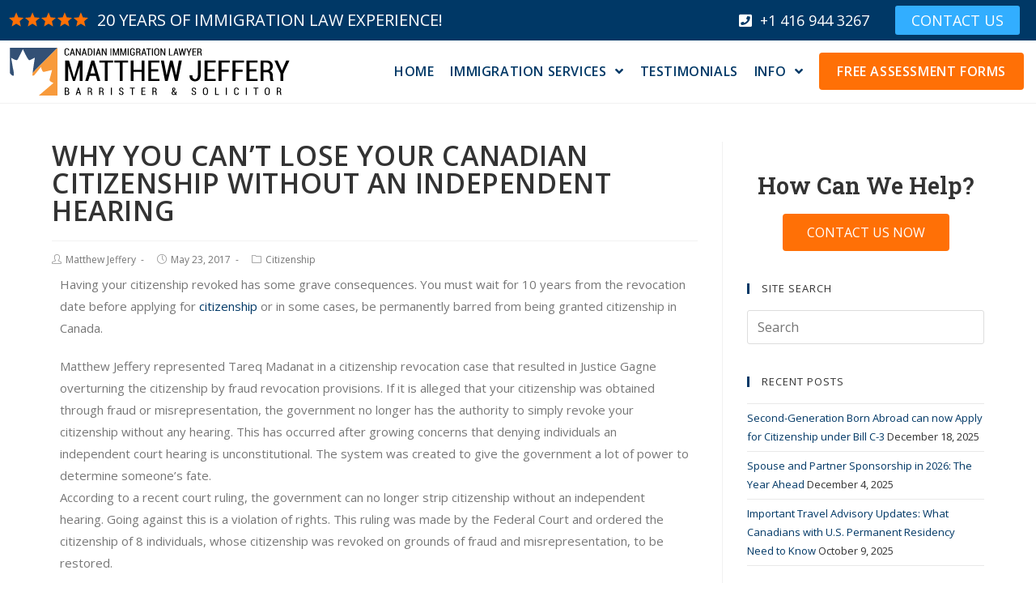

--- FILE ---
content_type: text/html; charset=UTF-8
request_url: https://www.matthewjeffery.com/citizenship/canadian-citizenship-without-an-independent-hearing/
body_size: 103472
content:
<!DOCTYPE html> <html class="html" lang="en-US"> <head><script>if(navigator.userAgent.match(/MSIE|Internet Explorer/i)||navigator.userAgent.match(/Trident\/7\..*?rv:11/i)){let e=document.location.href;if(!e.match(/[?&]nonitro/)){if(e.indexOf("?")==-1){if(e.indexOf("#")==-1){document.location.href=e+"?nonitro=1"}else{document.location.href=e.replace("#","?nonitro=1#")}}else{if(e.indexOf("#")==-1){document.location.href=e+"&nonitro=1"}else{document.location.href=e.replace("#","&nonitro=1#")}}}}</script><link rel="preconnect" href="https://www.googletagmanager.com" /><link rel="preconnect" href="https://cdn-cjffj.nitrocdn.com" /><meta charset="UTF-8" /><meta name='robots' content='index, follow, max-image-preview:large, max-snippet:-1, max-video-preview:-1' /><meta name="viewport" content="width=device-width, initial-scale=1" /><title>Why You Can’t Lose Your Canadian Citizenship Without An Independent Hearing</title><meta name="description" content="You must wait for 10 years from the revocation date before applying for citizenship, be permanently barred from being granted citizenship in Canada." /><meta property="og:locale" content="en_US" /><meta property="og:type" content="article" /><meta property="og:title" content="Why You Can’t Lose Your Canadian Citizenship Without An Independent Hearing" /><meta property="og:description" content="You must wait for 10 years from the revocation date before applying for citizenship, be permanently barred from being granted citizenship in Canada." /><meta property="og:url" content="https://www.matthewjeffery.com/citizenship/canadian-citizenship-without-an-independent-hearing/" /><meta property="og:site_name" content="Matthew Jeffery Law Firm" /><meta property="article:published_time" content="2017-05-23T00:00:00+00:00" /><meta property="article:modified_time" content="2019-02-03T08:26:11+00:00" /><meta name="author" content="Matthew Jeffery" /><meta name="twitter:card" content="summary_large_image" /><meta name="twitter:label1" content="Written by" /><meta name="twitter:data1" content="Matthew Jeffery" /><meta name="twitter:label2" content="Est. reading time" /><meta name="twitter:data2" content="3 minutes" /><meta name="google-site-verification" content="mhkRPsr6DYHxraO_71jLynehe9DT1-UmZ_x3drwBa8w" /><meta name="generator" content="Elementor 3.34.0; features: additional_custom_breakpoints; settings: css_print_method-external, google_font-enabled, font_display-auto" /><meta name="msapplication-TileImage" content="https://www.matthewjeffery.com/wp-content/uploads/2019/01/cropped-favicon-270x270.png" /><meta name="generator" content="NitroPack" /><script>var NPSH,NitroScrollHelper;NPSH=NitroScrollHelper=function(){let e=null;const o=window.sessionStorage.getItem("nitroScrollPos");function t(){let e=JSON.parse(window.sessionStorage.getItem("nitroScrollPos"))||{};if(typeof e!=="object"){e={}}e[document.URL]=window.scrollY;window.sessionStorage.setItem("nitroScrollPos",JSON.stringify(e))}window.addEventListener("scroll",function(){if(e!==null){clearTimeout(e)}e=setTimeout(t,200)},{passive:true});let r={};r.getScrollPos=()=>{if(!o){return 0}const e=JSON.parse(o);return e[document.URL]||0};r.isScrolled=()=>{return r.getScrollPos()>document.documentElement.clientHeight*.5};return r}();</script><script>(function(){var a=false;var e=document.documentElement.classList;var i=navigator.userAgent.toLowerCase();var n=["android","iphone","ipad"];var r=n.length;var o;var d=null;for(var t=0;t<r;t++){o=n[t];if(i.indexOf(o)>-1)d=o;if(e.contains(o)){a=true;e.remove(o)}}if(a&&d){e.add(d);if(d=="iphone"||d=="ipad"){e.add("ios")}}})();</script><script type="text/worker" id="nitro-web-worker">var preloadRequests=0;var remainingCount={};var baseURI="";self.onmessage=function(e){switch(e.data.cmd){case"RESOURCE_PRELOAD":var o=e.data.requestId;remainingCount[o]=0;e.data.resources.forEach(function(e){preload(e,function(o){return function(){console.log(o+" DONE: "+e);if(--remainingCount[o]==0){self.postMessage({cmd:"RESOURCE_PRELOAD",requestId:o})}}}(o));remainingCount[o]++});break;case"SET_BASEURI":baseURI=e.data.uri;break}};async function preload(e,o){if(typeof URL!=="undefined"&&baseURI){try{var a=new URL(e,baseURI);e=a.href}catch(e){console.log("Worker error: "+e.message)}}console.log("Preloading "+e);try{var n=new Request(e,{mode:"no-cors",redirect:"follow"});await fetch(n);o()}catch(a){console.log(a);var r=new XMLHttpRequest;r.responseType="blob";r.onload=o;r.onerror=o;r.open("GET",e,true);r.send()}}</script><script id="nprl">(()=>{if(window.NPRL!=undefined)return;(function(e){var t=e.prototype;t.after||(t.after=function(){var e,t=arguments,n=t.length,r=0,i=this,o=i.parentNode,a=Node,c=String,u=document;if(o!==null){while(r<n){(e=t[r])instanceof a?(i=i.nextSibling)!==null?o.insertBefore(e,i):o.appendChild(e):o.appendChild(u.createTextNode(c(e)));++r}}})})(Element);var e,t;e=t=function(){var t=false;var r=window.URL||window.webkitURL;var i=false;var o=true;var a=2;var c=null;var u=null;var d=true;var s=window.nitroGtmExcludes!=undefined;var l=s?JSON.parse(atob(window.nitroGtmExcludes)).map(e=>new RegExp(e)):[];var f;var m;var v=null;var p=null;var g=null;var h={touch:["touchmove","touchend"],default:["mousemove","click","keydown","wheel"]};var E=true;var y=[];var w=false;var b=[];var S=0;var N=0;var L=false;var T=0;var R=null;var O=false;var A=false;var C=false;var P=[];var I=[];var M=[];var k=[];var x=false;var _={};var j=new Map;var B="noModule"in HTMLScriptElement.prototype;var q=requestAnimationFrame||mozRequestAnimationFrame||webkitRequestAnimationFrame||msRequestAnimationFrame;const D="gtm.js?id=";function H(e,t){if(!_[e]){_[e]=[]}_[e].push(t)}function U(e,t){if(_[e]){var n=0,r=_[e];for(var n=0;n<r.length;n++){r[n].call(this,t)}}}function Y(){(function(e,t){var r=null;var i=function(e){r(e)};var o=null;var a={};var c=null;var u=null;var d=0;e.addEventListener(t,function(r){if(["load","DOMContentLoaded"].indexOf(t)!=-1){if(u){Q(function(){e.triggerNitroEvent(t)})}c=true}else if(t=="readystatechange"){d++;n.ogReadyState=d==1?"interactive":"complete";if(u&&u>=d){n.documentReadyState=n.ogReadyState;Q(function(){e.triggerNitroEvent(t)})}}});e.addEventListener(t+"Nitro",function(e){if(["load","DOMContentLoaded"].indexOf(t)!=-1){if(!c){e.preventDefault();e.stopImmediatePropagation()}else{}u=true}else if(t=="readystatechange"){u=n.documentReadyState=="interactive"?1:2;if(d<u){e.preventDefault();e.stopImmediatePropagation()}}});switch(t){case"load":o="onload";break;case"readystatechange":o="onreadystatechange";break;case"pageshow":o="onpageshow";break;default:o=null;break}if(o){Object.defineProperty(e,o,{get:function(){return r},set:function(n){if(typeof n!=="function"){r=null;e.removeEventListener(t+"Nitro",i)}else{if(!r){e.addEventListener(t+"Nitro",i)}r=n}}})}Object.defineProperty(e,"addEventListener"+t,{value:function(r){if(r!=t||!n.startedScriptLoading||document.currentScript&&document.currentScript.hasAttribute("nitro-exclude")){}else{arguments[0]+="Nitro"}e.ogAddEventListener.apply(e,arguments);a[arguments[1]]=arguments[0]}});Object.defineProperty(e,"removeEventListener"+t,{value:function(t){var n=a[arguments[1]];arguments[0]=n;e.ogRemoveEventListener.apply(e,arguments)}});Object.defineProperty(e,"triggerNitroEvent"+t,{value:function(t,n){n=n||e;var r=new Event(t+"Nitro",{bubbles:true});r.isNitroPack=true;Object.defineProperty(r,"type",{get:function(){return t},set:function(){}});Object.defineProperty(r,"target",{get:function(){return n},set:function(){}});e.dispatchEvent(r)}});if(typeof e.triggerNitroEvent==="undefined"){(function(){var t=e.addEventListener;var n=e.removeEventListener;Object.defineProperty(e,"ogAddEventListener",{value:t});Object.defineProperty(e,"ogRemoveEventListener",{value:n});Object.defineProperty(e,"addEventListener",{value:function(n){var r="addEventListener"+n;if(typeof e[r]!=="undefined"){e[r].apply(e,arguments)}else{t.apply(e,arguments)}},writable:true});Object.defineProperty(e,"removeEventListener",{value:function(t){var r="removeEventListener"+t;if(typeof e[r]!=="undefined"){e[r].apply(e,arguments)}else{n.apply(e,arguments)}}});Object.defineProperty(e,"triggerNitroEvent",{value:function(t,n){var r="triggerNitroEvent"+t;if(typeof e[r]!=="undefined"){e[r].apply(e,arguments)}}})})()}}).apply(null,arguments)}Y(window,"load");Y(window,"pageshow");Y(window,"DOMContentLoaded");Y(document,"DOMContentLoaded");Y(document,"readystatechange");try{var F=new Worker(r.createObjectURL(new Blob([document.getElementById("nitro-web-worker").textContent],{type:"text/javascript"})))}catch(e){var F=new Worker("data:text/javascript;base64,"+btoa(document.getElementById("nitro-web-worker").textContent))}F.onmessage=function(e){if(e.data.cmd=="RESOURCE_PRELOAD"){U(e.data.requestId,e)}};if(typeof document.baseURI!=="undefined"){F.postMessage({cmd:"SET_BASEURI",uri:document.baseURI})}var G=function(e){if(--S==0){Q(K)}};var W=function(e){e.target.removeEventListener("load",W);e.target.removeEventListener("error",W);e.target.removeEventListener("nitroTimeout",W);if(e.type!="nitroTimeout"){clearTimeout(e.target.nitroTimeout)}if(--N==0&&S==0){Q(J)}};var X=function(e){var t=e.textContent;try{var n=r.createObjectURL(new Blob([t.replace(/^(?:<!--)?(.*?)(?:-->)?$/gm,"$1")],{type:"text/javascript"}))}catch(e){var n="data:text/javascript;base64,"+btoa(t.replace(/^(?:<!--)?(.*?)(?:-->)?$/gm,"$1"))}return n};var K=function(){n.documentReadyState="interactive";document.triggerNitroEvent("readystatechange");document.triggerNitroEvent("DOMContentLoaded");if(window.pageYOffset||window.pageXOffset){window.dispatchEvent(new Event("scroll"))}A=true;Q(function(){if(N==0){Q(J)}Q($)})};var J=function(){if(!A||O)return;O=true;R.disconnect();en();n.documentReadyState="complete";document.triggerNitroEvent("readystatechange");window.triggerNitroEvent("load",document);window.triggerNitroEvent("pageshow",document);if(window.pageYOffset||window.pageXOffset||location.hash){let e=typeof history.scrollRestoration!=="undefined"&&history.scrollRestoration=="auto";if(e&&typeof NPSH!=="undefined"&&NPSH.getScrollPos()>0&&window.pageYOffset>document.documentElement.clientHeight*.5){window.scrollTo(0,NPSH.getScrollPos())}else if(location.hash){try{let e=document.querySelector(location.hash);if(e){e.scrollIntoView()}}catch(e){}}}var e=null;if(a==1){e=eo}else{e=eu}Q(e)};var Q=function(e){setTimeout(e,0)};var V=function(e){if(e.type=="touchend"||e.type=="click"){g=e}};var $=function(){if(d&&g){setTimeout(function(e){return function(){var t=function(e,t,n){var r=new Event(e,{bubbles:true,cancelable:true});if(e=="click"){r.clientX=t;r.clientY=n}else{r.touches=[{clientX:t,clientY:n}]}return r};var n;if(e.type=="touchend"){var r=e.changedTouches[0];n=document.elementFromPoint(r.clientX,r.clientY);n.dispatchEvent(t("touchstart"),r.clientX,r.clientY);n.dispatchEvent(t("touchend"),r.clientX,r.clientY);n.dispatchEvent(t("click"),r.clientX,r.clientY)}else if(e.type=="click"){n=document.elementFromPoint(e.clientX,e.clientY);n.dispatchEvent(t("click"),e.clientX,e.clientY)}}}(g),150);g=null}};var z=function(e){if(e.tagName=="SCRIPT"&&!e.hasAttribute("data-nitro-for-id")&&!e.hasAttribute("nitro-document-write")||e.tagName=="IMG"&&(e.hasAttribute("src")||e.hasAttribute("srcset"))||e.tagName=="IFRAME"&&e.hasAttribute("src")||e.tagName=="LINK"&&e.hasAttribute("href")&&e.hasAttribute("rel")&&e.getAttribute("rel")=="stylesheet"){if(e.tagName==="IFRAME"&&e.src.indexOf("about:blank")>-1){return}var t="";switch(e.tagName){case"LINK":t=e.href;break;case"IMG":if(k.indexOf(e)>-1)return;t=e.srcset||e.src;break;default:t=e.src;break}var n=e.getAttribute("type");if(!t&&e.tagName!=="SCRIPT")return;if((e.tagName=="IMG"||e.tagName=="LINK")&&(t.indexOf("data:")===0||t.indexOf("blob:")===0))return;if(e.tagName=="SCRIPT"&&n&&n!=="text/javascript"&&n!=="application/javascript"){if(n!=="module"||!B)return}if(e.tagName==="SCRIPT"){if(k.indexOf(e)>-1)return;if(e.noModule&&B){return}let t=null;if(document.currentScript){if(document.currentScript.src&&document.currentScript.src.indexOf(D)>-1){t=document.currentScript}if(document.currentScript.hasAttribute("data-nitro-gtm-id")){e.setAttribute("data-nitro-gtm-id",document.currentScript.getAttribute("data-nitro-gtm-id"))}}else if(window.nitroCurrentScript){if(window.nitroCurrentScript.src&&window.nitroCurrentScript.src.indexOf(D)>-1){t=window.nitroCurrentScript}}if(t&&s){let n=false;for(const t of l){n=e.src?t.test(e.src):t.test(e.textContent);if(n){break}}if(!n){e.type="text/googletagmanagerscript";let n=t.hasAttribute("data-nitro-gtm-id")?t.getAttribute("data-nitro-gtm-id"):t.id;if(!j.has(n)){j.set(n,[])}let r=j.get(n);r.push(e);return}}if(!e.src){if(e.textContent.length>0){e.textContent+="\n;if(document.currentScript.nitroTimeout) {clearTimeout(document.currentScript.nitroTimeout);}; setTimeout(function() { this.dispatchEvent(new Event('load')); }.bind(document.currentScript), 0);"}else{return}}else{}k.push(e)}if(!e.hasOwnProperty("nitroTimeout")){N++;e.addEventListener("load",W,true);e.addEventListener("error",W,true);e.addEventListener("nitroTimeout",W,true);e.nitroTimeout=setTimeout(function(){console.log("Resource timed out",e);e.dispatchEvent(new Event("nitroTimeout"))},5e3)}}};var Z=function(e){if(e.hasOwnProperty("nitroTimeout")&&e.nitroTimeout){clearTimeout(e.nitroTimeout);e.nitroTimeout=null;e.dispatchEvent(new Event("nitroTimeout"))}};document.documentElement.addEventListener("load",function(e){if(e.target.tagName=="SCRIPT"||e.target.tagName=="IMG"){k.push(e.target)}},true);document.documentElement.addEventListener("error",function(e){if(e.target.tagName=="SCRIPT"||e.target.tagName=="IMG"){k.push(e.target)}},true);var ee=["appendChild","replaceChild","insertBefore","prepend","append","before","after","replaceWith","insertAdjacentElement"];var et=function(){if(s){window._nitro_setTimeout=window.setTimeout;window.setTimeout=function(e,t,...n){let r=document.currentScript||window.nitroCurrentScript;if(!r||r.src&&r.src.indexOf(D)==-1){return window._nitro_setTimeout.call(window,e,t,...n)}return window._nitro_setTimeout.call(window,function(e,t){return function(...n){window.nitroCurrentScript=e;t(...n)}}(r,e),t,...n)}}ee.forEach(function(e){HTMLElement.prototype["og"+e]=HTMLElement.prototype[e];HTMLElement.prototype[e]=function(...t){if(this.parentNode||this===document.documentElement){switch(e){case"replaceChild":case"insertBefore":t.pop();break;case"insertAdjacentElement":t.shift();break}t.forEach(function(e){if(!e)return;if(e.tagName=="SCRIPT"){z(e)}else{if(e.children&&e.children.length>0){e.querySelectorAll("script").forEach(z)}}})}return this["og"+e].apply(this,arguments)}})};var en=function(){if(s&&typeof window._nitro_setTimeout==="function"){window.setTimeout=window._nitro_setTimeout}ee.forEach(function(e){HTMLElement.prototype[e]=HTMLElement.prototype["og"+e]})};var er=async function(){if(o){ef(f);ef(V);if(v){clearTimeout(v);v=null}}if(T===1){L=true;return}else if(T===0){T=-1}n.startedScriptLoading=true;Object.defineProperty(document,"readyState",{get:function(){return n.documentReadyState},set:function(){}});var e=document.documentElement;var t={attributes:true,attributeFilter:["src"],childList:true,subtree:true};R=new MutationObserver(function(e,t){e.forEach(function(e){if(e.type=="childList"&&e.addedNodes.length>0){e.addedNodes.forEach(function(e){if(!document.documentElement.contains(e)){return}if(e.tagName=="IMG"||e.tagName=="IFRAME"||e.tagName=="LINK"){z(e)}})}if(e.type=="childList"&&e.removedNodes.length>0){e.removedNodes.forEach(function(e){if(e.tagName=="IFRAME"||e.tagName=="LINK"){Z(e)}})}if(e.type=="attributes"){var t=e.target;if(!document.documentElement.contains(t)){return}if(t.tagName=="IFRAME"||t.tagName=="LINK"||t.tagName=="IMG"||t.tagName=="SCRIPT"){z(t)}}})});R.observe(e,t);if(!s){et()}await Promise.all(P);var r=b.shift();var i=null;var a=false;while(r){var c;var u=JSON.parse(atob(r.meta));var d=u.delay;if(r.type=="inline"){var l=document.getElementById(r.id);if(l){l.remove()}else{r=b.shift();continue}c=X(l);if(c===false){r=b.shift();continue}}else{c=r.src}if(!a&&r.type!="inline"&&(typeof u.attributes.async!="undefined"||typeof u.attributes.defer!="undefined")){if(i===null){i=r}else if(i===r){a=true}if(!a){b.push(r);r=b.shift();continue}}var m=document.createElement("script");m.src=c;m.setAttribute("data-nitro-for-id",r.id);for(var p in u.attributes){try{if(u.attributes[p]===false){m.setAttribute(p,"")}else{m.setAttribute(p,u.attributes[p])}}catch(e){console.log("Error while setting script attribute",m,e)}}m.async=false;if(u.canonicalLink!=""&&Object.getOwnPropertyDescriptor(m,"src")?.configurable!==false){(e=>{Object.defineProperty(m,"src",{get:function(){return e.canonicalLink},set:function(){}})})(u)}if(d){setTimeout((function(e,t){var n=document.querySelector("[data-nitro-marker-id='"+t+"']");if(n){n.after(e)}else{document.head.appendChild(e)}}).bind(null,m,r.id),d)}else{m.addEventListener("load",G);m.addEventListener("error",G);if(!m.noModule||!B){S++}var g=document.querySelector("[data-nitro-marker-id='"+r.id+"']");if(g){Q(function(e,t){return function(){e.after(t)}}(g,m))}else{Q(function(e){return function(){document.head.appendChild(e)}}(m))}}r=b.shift()}};var ei=function(){var e=document.getElementById("nitro-deferred-styles");var t=document.createElement("div");t.innerHTML=e.textContent;return t};var eo=async function(e){isPreload=e&&e.type=="NitroPreload";if(!isPreload){T=-1;E=false;if(o){ef(f);ef(V);if(v){clearTimeout(v);v=null}}}if(w===false){var t=ei();let e=t.querySelectorAll('style,link[rel="stylesheet"]');w=e.length;if(w){let e=document.getElementById("nitro-deferred-styles-marker");e.replaceWith.apply(e,t.childNodes)}else if(isPreload){Q(ed)}else{es()}}else if(w===0&&!isPreload){es()}};var ea=function(){var e=ei();var t=e.childNodes;var n;var r=[];for(var i=0;i<t.length;i++){n=t[i];if(n.href){r.push(n.href)}}var o="css-preload";H(o,function(e){eo(new Event("NitroPreload"))});if(r.length){F.postMessage({cmd:"RESOURCE_PRELOAD",resources:r,requestId:o})}else{Q(function(){U(o)})}};var ec=function(){if(T===-1)return;T=1;var e=[];var t,n;for(var r=0;r<b.length;r++){t=b[r];if(t.type!="inline"){if(t.src){n=JSON.parse(atob(t.meta));if(n.delay)continue;if(n.attributes.type&&n.attributes.type=="module"&&!B)continue;e.push(t.src)}}}if(e.length){var i="js-preload";H(i,function(e){T=2;if(L){Q(er)}});F.postMessage({cmd:"RESOURCE_PRELOAD",resources:e,requestId:i})}};var eu=function(){while(I.length){style=I.shift();if(style.hasAttribute("nitropack-onload")){style.setAttribute("onload",style.getAttribute("nitropack-onload"));Q(function(e){return function(){e.dispatchEvent(new Event("load"))}}(style))}}while(M.length){style=M.shift();if(style.hasAttribute("nitropack-onerror")){style.setAttribute("onerror",style.getAttribute("nitropack-onerror"));Q(function(e){return function(){e.dispatchEvent(new Event("error"))}}(style))}}};var ed=function(){if(!x){if(i){Q(function(){var e=document.getElementById("nitro-critical-css");if(e){e.remove()}})}x=true;onStylesLoadEvent=new Event("NitroStylesLoaded");onStylesLoadEvent.isNitroPack=true;window.dispatchEvent(onStylesLoadEvent)}};var es=function(){if(a==2){Q(er)}else{eu()}};var el=function(e){m.forEach(function(t){document.addEventListener(t,e,true)})};var ef=function(e){m.forEach(function(t){document.removeEventListener(t,e,true)})};if(s){et()}return{setAutoRemoveCriticalCss:function(e){i=e},registerScript:function(e,t,n){b.push({type:"remote",src:e,id:t,meta:n})},registerInlineScript:function(e,t){b.push({type:"inline",id:e,meta:t})},registerStyle:function(e,t,n){y.push({href:e,rel:t,media:n})},onLoadStyle:function(e){I.push(e);if(w!==false&&--w==0){Q(ed);if(E){E=false}else{es()}}},onErrorStyle:function(e){M.push(e);if(w!==false&&--w==0){Q(ed);if(E){E=false}else{es()}}},loadJs:function(e,t){if(!e.src){var n=X(e);if(n!==false){e.src=n;e.textContent=""}}if(t){Q(function(e,t){return function(){e.after(t)}}(t,e))}else{Q(function(e){return function(){document.head.appendChild(e)}}(e))}},loadQueuedResources:async function(){window.dispatchEvent(new Event("NitroBootStart"));if(p){clearTimeout(p);p=null}window.removeEventListener("load",e.loadQueuedResources);f=a==1?er:eo;if(!o||g){Q(f)}else{if(navigator.userAgent.indexOf(" Edge/")==-1){ea();H("css-preload",ec)}el(f);if(u){if(c){v=setTimeout(f,c)}}else{}}},fontPreload:function(e){var t="critical-fonts";H(t,function(e){document.getElementById("nitro-critical-fonts").type="text/css"});F.postMessage({cmd:"RESOURCE_PRELOAD",resources:e,requestId:t})},boot:function(){if(t)return;t=true;C=typeof NPSH!=="undefined"&&NPSH.isScrolled();let n=document.prerendering;if(location.hash||C||n){o=false}m=h.default.concat(h.touch);p=setTimeout(e.loadQueuedResources,1500);el(V);if(C){e.loadQueuedResources()}else{window.addEventListener("load",e.loadQueuedResources)}},addPrerequisite:function(e){P.push(e)},getTagManagerNodes:function(e){if(!e)return j;return j.get(e)??[]}}}();var n,r;n=r=function(){var t=document.write;return{documentWrite:function(n,r){if(n&&n.hasAttribute("nitro-exclude")){return t.call(document,r)}var i=null;if(n.documentWriteContainer){i=n.documentWriteContainer}else{i=document.createElement("span");n.documentWriteContainer=i}var o=null;if(n){if(n.hasAttribute("data-nitro-for-id")){o=document.querySelector('template[data-nitro-marker-id="'+n.getAttribute("data-nitro-for-id")+'"]')}else{o=n}}i.innerHTML+=r;i.querySelectorAll("script").forEach(function(e){e.setAttribute("nitro-document-write","")});if(!i.parentNode){if(o){o.parentNode.insertBefore(i,o)}else{document.body.appendChild(i)}}var a=document.createElement("span");a.innerHTML=r;var c=a.querySelectorAll("script");if(c.length){c.forEach(function(t){var n=t.getAttributeNames();var r=document.createElement("script");n.forEach(function(e){r.setAttribute(e,t.getAttribute(e))});r.async=false;if(!t.src&&t.textContent){r.textContent=t.textContent}e.loadJs(r,o)})}},TrustLogo:function(e,t){var n=document.getElementById(e);var r=document.createElement("img");r.src=t;n.parentNode.insertBefore(r,n)},documentReadyState:"loading",ogReadyState:document.readyState,startedScriptLoading:false,loadScriptDelayed:function(e,t){setTimeout(function(){var t=document.createElement("script");t.src=e;document.head.appendChild(t)},t)}}}();document.write=function(e){n.documentWrite(document.currentScript,e)};document.writeln=function(e){n.documentWrite(document.currentScript,e+"\n")};window.NPRL=e;window.NitroResourceLoader=t;window.NPh=n;window.NitroPackHelper=r})();</script><style id="nitro-fonts">@font-face{font-family:QIconSet;src:url("https://cdn-cjffj.nitrocdn.com/pFOMYYGdvEwgCWviDMUlJyAxvHuLgkzN/assets/static/source/rev-0c131a7/www.matthewjeffery.com/wp-content/plugins/quform/fonts/7847c7b40a77e9d6da65561fc827aed3.QIconSet.eot");src:url("https://cdn-cjffj.nitrocdn.com/pFOMYYGdvEwgCWviDMUlJyAxvHuLgkzN/assets/static/source/rev-0c131a7/www.matthewjeffery.com/wp-content/plugins/quform/fonts/7847c7b40a77e9d6da65561fc827aed3.QIconSet.ttf") format("truetype");font-weight:400;font-style:normal;font-display:swap}@font-face{font-family:"Font Awesome 5 Brands";font-style:normal;font-weight:normal;font-display:swap;src:url("https://cdn-cjffj.nitrocdn.com/pFOMYYGdvEwgCWviDMUlJyAxvHuLgkzN/assets/static/source/rev-0c131a7/www.matthewjeffery.com/wp-content/themes/oceanwp/assets/fonts/fontawesome/webfonts/fa-brands-400.eot");src:url("https://cdn-cjffj.nitrocdn.com/pFOMYYGdvEwgCWviDMUlJyAxvHuLgkzN/assets/static/source/rev-0c131a7/www.matthewjeffery.com/wp-content/themes/oceanwp/assets/fonts/fontawesome/webfonts/fa-brands-400.woff2") format("woff2")}@font-face{font-family:"Font Awesome 5 Free";font-style:normal;font-weight:400;font-display:swap;src:url("https://cdn-cjffj.nitrocdn.com/pFOMYYGdvEwgCWviDMUlJyAxvHuLgkzN/assets/static/source/rev-0c131a7/www.matthewjeffery.com/wp-content/themes/oceanwp/assets/fonts/fontawesome/webfonts/fa-regular-400.eot");src:url("https://cdn-cjffj.nitrocdn.com/pFOMYYGdvEwgCWviDMUlJyAxvHuLgkzN/assets/static/source/rev-0c131a7/www.matthewjeffery.com/wp-content/themes/oceanwp/assets/fonts/fontawesome/webfonts/fa-regular-400.woff2") format("woff2")}@font-face{font-family:"Font Awesome 5 Free";font-style:normal;font-weight:900;font-display:swap;src:url("https://cdn-cjffj.nitrocdn.com/pFOMYYGdvEwgCWviDMUlJyAxvHuLgkzN/assets/static/source/rev-0c131a7/www.matthewjeffery.com/wp-content/themes/oceanwp/assets/fonts/fontawesome/webfonts/fa-solid-900.eot");src:url("https://cdn-cjffj.nitrocdn.com/pFOMYYGdvEwgCWviDMUlJyAxvHuLgkzN/assets/static/source/rev-0c131a7/www.matthewjeffery.com/wp-content/themes/oceanwp/assets/fonts/fontawesome/webfonts/fa-solid-900.woff2") format("woff2")}@font-face{font-family:"simple-line-icons";src:url("https://cdn-cjffj.nitrocdn.com/pFOMYYGdvEwgCWviDMUlJyAxvHuLgkzN/assets/static/source/rev-0c131a7/www.matthewjeffery.com/wp-content/themes/oceanwp/assets/fonts/simple-line-icons/b26c090955c66ba81b89d125fd85232f.Simple-Line-Icons.eot");src:url("https://cdn-cjffj.nitrocdn.com/pFOMYYGdvEwgCWviDMUlJyAxvHuLgkzN/assets/static/source/rev-0c131a7/www.matthewjeffery.com/wp-content/themes/oceanwp/assets/fonts/simple-line-icons/b26c090955c66ba81b89d125fd85232f.Simple-Line-Icons.woff2") format("woff2");font-weight:normal;font-style:normal;font-display:swap}@font-face{font-family:"eicons";src:url("https://cdn-cjffj.nitrocdn.com/pFOMYYGdvEwgCWviDMUlJyAxvHuLgkzN/assets/static/source/rev-0c131a7/www.matthewjeffery.com/wp-content/plugins/elementor/assets/lib/eicons/fonts/8e3e959ab86e45fd21c9e57f4d57591b.eicons.eot");src:url("https://cdn-cjffj.nitrocdn.com/pFOMYYGdvEwgCWviDMUlJyAxvHuLgkzN/assets/static/source/rev-0c131a7/www.matthewjeffery.com/wp-content/plugins/elementor/assets/lib/eicons/fonts/8e3e959ab86e45fd21c9e57f4d57591b.eicons.woff2") format("woff2");font-weight:normal;font-style:normal;font-display:swap}@font-face{font-family:"Font Awesome 5 Brands";font-style:normal;font-weight:400;font-display:swap;src:url("https://cdn-cjffj.nitrocdn.com/pFOMYYGdvEwgCWviDMUlJyAxvHuLgkzN/assets/static/source/rev-0c131a7/www.matthewjeffery.com/wp-content/plugins/elementor/assets/lib/font-awesome/webfonts/fa-brands-400.eot");src:url("https://cdn-cjffj.nitrocdn.com/pFOMYYGdvEwgCWviDMUlJyAxvHuLgkzN/assets/static/source/rev-0c131a7/www.matthewjeffery.com/wp-content/plugins/elementor/assets/lib/font-awesome/webfonts/fa-brands-400.woff2") format("woff2")}@font-face{font-family:"Font Awesome 5 Free";font-style:normal;font-weight:400;font-display:swap;src:url("https://cdn-cjffj.nitrocdn.com/pFOMYYGdvEwgCWviDMUlJyAxvHuLgkzN/assets/static/source/rev-0c131a7/www.matthewjeffery.com/wp-content/plugins/elementor/assets/lib/font-awesome/webfonts/fa-regular-400.eot");src:url("https://cdn-cjffj.nitrocdn.com/pFOMYYGdvEwgCWviDMUlJyAxvHuLgkzN/assets/static/source/rev-0c131a7/www.matthewjeffery.com/wp-content/plugins/elementor/assets/lib/font-awesome/webfonts/fa-regular-400.woff2") format("woff2")}@font-face{font-family:"Font Awesome 5 Free";font-style:normal;font-weight:900;font-display:swap;src:url("https://cdn-cjffj.nitrocdn.com/pFOMYYGdvEwgCWviDMUlJyAxvHuLgkzN/assets/static/source/rev-0c131a7/www.matthewjeffery.com/wp-content/plugins/elementor/assets/lib/font-awesome/webfonts/fa-solid-900.eot");src:url("https://cdn-cjffj.nitrocdn.com/pFOMYYGdvEwgCWviDMUlJyAxvHuLgkzN/assets/static/source/rev-0c131a7/www.matthewjeffery.com/wp-content/plugins/elementor/assets/lib/font-awesome/webfonts/fa-solid-900.woff2") format("woff2")}@font-face{font-family:"Open Sans";font-style:italic;font-weight:300;font-stretch:100%;src:url("https://fonts.gstatic.com/s/opensans/v44/memtYaGs126MiZpBA-UFUIcVXSCEkx2cmqvXlWqWtE6FxZCJgvAQ.woff2") format("woff2");unicode-range:U+0460-052F,U+1C80-1C8A,U+20B4,U+2DE0-2DFF,U+A640-A69F,U+FE2E-FE2F;font-display:swap}@font-face{font-family:"Open Sans";font-style:italic;font-weight:300;font-stretch:100%;src:url("https://fonts.gstatic.com/s/opensans/v44/memtYaGs126MiZpBA-UFUIcVXSCEkx2cmqvXlWqWvU6FxZCJgvAQ.woff2") format("woff2");unicode-range:U+0301,U+0400-045F,U+0490-0491,U+04B0-04B1,U+2116;font-display:swap}@font-face{font-family:"Open Sans";font-style:italic;font-weight:300;font-stretch:100%;src:url("https://fonts.gstatic.com/s/opensans/v44/memtYaGs126MiZpBA-UFUIcVXSCEkx2cmqvXlWqWtU6FxZCJgvAQ.woff2") format("woff2");unicode-range:U+1F00-1FFF;font-display:swap}@font-face{font-family:"Open Sans";font-style:italic;font-weight:300;font-stretch:100%;src:url("https://fonts.gstatic.com/s/opensans/v44/memtYaGs126MiZpBA-UFUIcVXSCEkx2cmqvXlWqWuk6FxZCJgvAQ.woff2") format("woff2");unicode-range:U+0370-0377,U+037A-037F,U+0384-038A,U+038C,U+038E-03A1,U+03A3-03FF;font-display:swap}@font-face{font-family:"Open Sans";font-style:italic;font-weight:300;font-stretch:100%;src:url("https://fonts.gstatic.com/s/opensans/v44/memtYaGs126MiZpBA-UFUIcVXSCEkx2cmqvXlWqWu06FxZCJgvAQ.woff2") format("woff2");unicode-range:U+0307-0308,U+0590-05FF,U+200C-2010,U+20AA,U+25CC,U+FB1D-FB4F;font-display:swap}@font-face{font-family:"Open Sans";font-style:italic;font-weight:300;font-stretch:100%;src:url("https://fonts.gstatic.com/s/opensans/v44/memtYaGs126MiZpBA-UFUIcVXSCEkx2cmqvXlWqWxU6FxZCJgvAQ.woff2") format("woff2");unicode-range:U+0302-0303,U+0305,U+0307-0308,U+0310,U+0312,U+0315,U+031A,U+0326-0327,U+032C,U+032F-0330,U+0332-0333,U+0338,U+033A,U+0346,U+034D,U+0391-03A1,U+03A3-03A9,U+03B1-03C9,U+03D1,U+03D5-03D6,U+03F0-03F1,U+03F4-03F5,U+2016-2017,U+2034-2038,U+203C,U+2040,U+2043,U+2047,U+2050,U+2057,U+205F,U+2070-2071,U+2074-208E,U+2090-209C,U+20D0-20DC,U+20E1,U+20E5-20EF,U+2100-2112,U+2114-2115,U+2117-2121,U+2123-214F,U+2190,U+2192,U+2194-21AE,U+21B0-21E5,U+21F1-21F2,U+21F4-2211,U+2213-2214,U+2216-22FF,U+2308-230B,U+2310,U+2319,U+231C-2321,U+2336-237A,U+237C,U+2395,U+239B-23B7,U+23D0,U+23DC-23E1,U+2474-2475,U+25AF,U+25B3,U+25B7,U+25BD,U+25C1,U+25CA,U+25CC,U+25FB,U+266D-266F,U+27C0-27FF,U+2900-2AFF,U+2B0E-2B11,U+2B30-2B4C,U+2BFE,U+3030,U+FF5B,U+FF5D,U+1D400-1D7FF,U+1EE00-1EEFF;font-display:swap}@font-face{font-family:"Open Sans";font-style:italic;font-weight:300;font-stretch:100%;src:url("https://fonts.gstatic.com/s/opensans/v44/memtYaGs126MiZpBA-UFUIcVXSCEkx2cmqvXlWqW106FxZCJgvAQ.woff2") format("woff2");unicode-range:U+0001-000C,U+000E-001F,U+007F-009F,U+20DD-20E0,U+20E2-20E4,U+2150-218F,U+2190,U+2192,U+2194-2199,U+21AF,U+21E6-21F0,U+21F3,U+2218-2219,U+2299,U+22C4-22C6,U+2300-243F,U+2440-244A,U+2460-24FF,U+25A0-27BF,U+2800-28FF,U+2921-2922,U+2981,U+29BF,U+29EB,U+2B00-2BFF,U+4DC0-4DFF,U+FFF9-FFFB,U+10140-1018E,U+10190-1019C,U+101A0,U+101D0-101FD,U+102E0-102FB,U+10E60-10E7E,U+1D2C0-1D2D3,U+1D2E0-1D37F,U+1F000-1F0FF,U+1F100-1F1AD,U+1F1E6-1F1FF,U+1F30D-1F30F,U+1F315,U+1F31C,U+1F31E,U+1F320-1F32C,U+1F336,U+1F378,U+1F37D,U+1F382,U+1F393-1F39F,U+1F3A7-1F3A8,U+1F3AC-1F3AF,U+1F3C2,U+1F3C4-1F3C6,U+1F3CA-1F3CE,U+1F3D4-1F3E0,U+1F3ED,U+1F3F1-1F3F3,U+1F3F5-1F3F7,U+1F408,U+1F415,U+1F41F,U+1F426,U+1F43F,U+1F441-1F442,U+1F444,U+1F446-1F449,U+1F44C-1F44E,U+1F453,U+1F46A,U+1F47D,U+1F4A3,U+1F4B0,U+1F4B3,U+1F4B9,U+1F4BB,U+1F4BF,U+1F4C8-1F4CB,U+1F4D6,U+1F4DA,U+1F4DF,U+1F4E3-1F4E6,U+1F4EA-1F4ED,U+1F4F7,U+1F4F9-1F4FB,U+1F4FD-1F4FE,U+1F503,U+1F507-1F50B,U+1F50D,U+1F512-1F513,U+1F53E-1F54A,U+1F54F-1F5FA,U+1F610,U+1F650-1F67F,U+1F687,U+1F68D,U+1F691,U+1F694,U+1F698,U+1F6AD,U+1F6B2,U+1F6B9-1F6BA,U+1F6BC,U+1F6C6-1F6CF,U+1F6D3-1F6D7,U+1F6E0-1F6EA,U+1F6F0-1F6F3,U+1F6F7-1F6FC,U+1F700-1F7FF,U+1F800-1F80B,U+1F810-1F847,U+1F850-1F859,U+1F860-1F887,U+1F890-1F8AD,U+1F8B0-1F8BB,U+1F8C0-1F8C1,U+1F900-1F90B,U+1F93B,U+1F946,U+1F984,U+1F996,U+1F9E9,U+1FA00-1FA6F,U+1FA70-1FA7C,U+1FA80-1FA89,U+1FA8F-1FAC6,U+1FACE-1FADC,U+1FADF-1FAE9,U+1FAF0-1FAF8,U+1FB00-1FBFF;font-display:swap}@font-face{font-family:"Open Sans";font-style:italic;font-weight:300;font-stretch:100%;src:url("https://fonts.gstatic.com/s/opensans/v44/memtYaGs126MiZpBA-UFUIcVXSCEkx2cmqvXlWqWtk6FxZCJgvAQ.woff2") format("woff2");unicode-range:U+0102-0103,U+0110-0111,U+0128-0129,U+0168-0169,U+01A0-01A1,U+01AF-01B0,U+0300-0301,U+0303-0304,U+0308-0309,U+0323,U+0329,U+1EA0-1EF9,U+20AB;font-display:swap}@font-face{font-family:"Open Sans";font-style:italic;font-weight:300;font-stretch:100%;src:url("https://fonts.gstatic.com/s/opensans/v44/memtYaGs126MiZpBA-UFUIcVXSCEkx2cmqvXlWqWt06FxZCJgvAQ.woff2") format("woff2");unicode-range:U+0100-02BA,U+02BD-02C5,U+02C7-02CC,U+02CE-02D7,U+02DD-02FF,U+0304,U+0308,U+0329,U+1D00-1DBF,U+1E00-1E9F,U+1EF2-1EFF,U+2020,U+20A0-20AB,U+20AD-20C0,U+2113,U+2C60-2C7F,U+A720-A7FF;font-display:swap}@font-face{font-family:"Open Sans";font-style:italic;font-weight:300;font-stretch:100%;src:url("https://fonts.gstatic.com/s/opensans/v44/memtYaGs126MiZpBA-UFUIcVXSCEkx2cmqvXlWqWuU6FxZCJgg.woff2") format("woff2");unicode-range:U+0000-00FF,U+0131,U+0152-0153,U+02BB-02BC,U+02C6,U+02DA,U+02DC,U+0304,U+0308,U+0329,U+2000-206F,U+20AC,U+2122,U+2191,U+2193,U+2212,U+2215,U+FEFF,U+FFFD;font-display:swap}@font-face{font-family:"Open Sans";font-style:italic;font-weight:400;font-stretch:100%;src:url("https://fonts.gstatic.com/s/opensans/v44/memtYaGs126MiZpBA-UFUIcVXSCEkx2cmqvXlWqWtE6FxZCJgvAQ.woff2") format("woff2");unicode-range:U+0460-052F,U+1C80-1C8A,U+20B4,U+2DE0-2DFF,U+A640-A69F,U+FE2E-FE2F;font-display:swap}@font-face{font-family:"Open Sans";font-style:italic;font-weight:400;font-stretch:100%;src:url("https://fonts.gstatic.com/s/opensans/v44/memtYaGs126MiZpBA-UFUIcVXSCEkx2cmqvXlWqWvU6FxZCJgvAQ.woff2") format("woff2");unicode-range:U+0301,U+0400-045F,U+0490-0491,U+04B0-04B1,U+2116;font-display:swap}@font-face{font-family:"Open Sans";font-style:italic;font-weight:400;font-stretch:100%;src:url("https://fonts.gstatic.com/s/opensans/v44/memtYaGs126MiZpBA-UFUIcVXSCEkx2cmqvXlWqWtU6FxZCJgvAQ.woff2") format("woff2");unicode-range:U+1F00-1FFF;font-display:swap}@font-face{font-family:"Open Sans";font-style:italic;font-weight:400;font-stretch:100%;src:url("https://fonts.gstatic.com/s/opensans/v44/memtYaGs126MiZpBA-UFUIcVXSCEkx2cmqvXlWqWuk6FxZCJgvAQ.woff2") format("woff2");unicode-range:U+0370-0377,U+037A-037F,U+0384-038A,U+038C,U+038E-03A1,U+03A3-03FF;font-display:swap}@font-face{font-family:"Open Sans";font-style:italic;font-weight:400;font-stretch:100%;src:url("https://fonts.gstatic.com/s/opensans/v44/memtYaGs126MiZpBA-UFUIcVXSCEkx2cmqvXlWqWu06FxZCJgvAQ.woff2") format("woff2");unicode-range:U+0307-0308,U+0590-05FF,U+200C-2010,U+20AA,U+25CC,U+FB1D-FB4F;font-display:swap}@font-face{font-family:"Open Sans";font-style:italic;font-weight:400;font-stretch:100%;src:url("https://fonts.gstatic.com/s/opensans/v44/memtYaGs126MiZpBA-UFUIcVXSCEkx2cmqvXlWqWxU6FxZCJgvAQ.woff2") format("woff2");unicode-range:U+0302-0303,U+0305,U+0307-0308,U+0310,U+0312,U+0315,U+031A,U+0326-0327,U+032C,U+032F-0330,U+0332-0333,U+0338,U+033A,U+0346,U+034D,U+0391-03A1,U+03A3-03A9,U+03B1-03C9,U+03D1,U+03D5-03D6,U+03F0-03F1,U+03F4-03F5,U+2016-2017,U+2034-2038,U+203C,U+2040,U+2043,U+2047,U+2050,U+2057,U+205F,U+2070-2071,U+2074-208E,U+2090-209C,U+20D0-20DC,U+20E1,U+20E5-20EF,U+2100-2112,U+2114-2115,U+2117-2121,U+2123-214F,U+2190,U+2192,U+2194-21AE,U+21B0-21E5,U+21F1-21F2,U+21F4-2211,U+2213-2214,U+2216-22FF,U+2308-230B,U+2310,U+2319,U+231C-2321,U+2336-237A,U+237C,U+2395,U+239B-23B7,U+23D0,U+23DC-23E1,U+2474-2475,U+25AF,U+25B3,U+25B7,U+25BD,U+25C1,U+25CA,U+25CC,U+25FB,U+266D-266F,U+27C0-27FF,U+2900-2AFF,U+2B0E-2B11,U+2B30-2B4C,U+2BFE,U+3030,U+FF5B,U+FF5D,U+1D400-1D7FF,U+1EE00-1EEFF;font-display:swap}@font-face{font-family:"Open Sans";font-style:italic;font-weight:400;font-stretch:100%;src:url("https://fonts.gstatic.com/s/opensans/v44/memtYaGs126MiZpBA-UFUIcVXSCEkx2cmqvXlWqW106FxZCJgvAQ.woff2") format("woff2");unicode-range:U+0001-000C,U+000E-001F,U+007F-009F,U+20DD-20E0,U+20E2-20E4,U+2150-218F,U+2190,U+2192,U+2194-2199,U+21AF,U+21E6-21F0,U+21F3,U+2218-2219,U+2299,U+22C4-22C6,U+2300-243F,U+2440-244A,U+2460-24FF,U+25A0-27BF,U+2800-28FF,U+2921-2922,U+2981,U+29BF,U+29EB,U+2B00-2BFF,U+4DC0-4DFF,U+FFF9-FFFB,U+10140-1018E,U+10190-1019C,U+101A0,U+101D0-101FD,U+102E0-102FB,U+10E60-10E7E,U+1D2C0-1D2D3,U+1D2E0-1D37F,U+1F000-1F0FF,U+1F100-1F1AD,U+1F1E6-1F1FF,U+1F30D-1F30F,U+1F315,U+1F31C,U+1F31E,U+1F320-1F32C,U+1F336,U+1F378,U+1F37D,U+1F382,U+1F393-1F39F,U+1F3A7-1F3A8,U+1F3AC-1F3AF,U+1F3C2,U+1F3C4-1F3C6,U+1F3CA-1F3CE,U+1F3D4-1F3E0,U+1F3ED,U+1F3F1-1F3F3,U+1F3F5-1F3F7,U+1F408,U+1F415,U+1F41F,U+1F426,U+1F43F,U+1F441-1F442,U+1F444,U+1F446-1F449,U+1F44C-1F44E,U+1F453,U+1F46A,U+1F47D,U+1F4A3,U+1F4B0,U+1F4B3,U+1F4B9,U+1F4BB,U+1F4BF,U+1F4C8-1F4CB,U+1F4D6,U+1F4DA,U+1F4DF,U+1F4E3-1F4E6,U+1F4EA-1F4ED,U+1F4F7,U+1F4F9-1F4FB,U+1F4FD-1F4FE,U+1F503,U+1F507-1F50B,U+1F50D,U+1F512-1F513,U+1F53E-1F54A,U+1F54F-1F5FA,U+1F610,U+1F650-1F67F,U+1F687,U+1F68D,U+1F691,U+1F694,U+1F698,U+1F6AD,U+1F6B2,U+1F6B9-1F6BA,U+1F6BC,U+1F6C6-1F6CF,U+1F6D3-1F6D7,U+1F6E0-1F6EA,U+1F6F0-1F6F3,U+1F6F7-1F6FC,U+1F700-1F7FF,U+1F800-1F80B,U+1F810-1F847,U+1F850-1F859,U+1F860-1F887,U+1F890-1F8AD,U+1F8B0-1F8BB,U+1F8C0-1F8C1,U+1F900-1F90B,U+1F93B,U+1F946,U+1F984,U+1F996,U+1F9E9,U+1FA00-1FA6F,U+1FA70-1FA7C,U+1FA80-1FA89,U+1FA8F-1FAC6,U+1FACE-1FADC,U+1FADF-1FAE9,U+1FAF0-1FAF8,U+1FB00-1FBFF;font-display:swap}@font-face{font-family:"Open Sans";font-style:italic;font-weight:400;font-stretch:100%;src:url("https://fonts.gstatic.com/s/opensans/v44/memtYaGs126MiZpBA-UFUIcVXSCEkx2cmqvXlWqWtk6FxZCJgvAQ.woff2") format("woff2");unicode-range:U+0102-0103,U+0110-0111,U+0128-0129,U+0168-0169,U+01A0-01A1,U+01AF-01B0,U+0300-0301,U+0303-0304,U+0308-0309,U+0323,U+0329,U+1EA0-1EF9,U+20AB;font-display:swap}@font-face{font-family:"Open Sans";font-style:italic;font-weight:400;font-stretch:100%;src:url("https://fonts.gstatic.com/s/opensans/v44/memtYaGs126MiZpBA-UFUIcVXSCEkx2cmqvXlWqWt06FxZCJgvAQ.woff2") format("woff2");unicode-range:U+0100-02BA,U+02BD-02C5,U+02C7-02CC,U+02CE-02D7,U+02DD-02FF,U+0304,U+0308,U+0329,U+1D00-1DBF,U+1E00-1E9F,U+1EF2-1EFF,U+2020,U+20A0-20AB,U+20AD-20C0,U+2113,U+2C60-2C7F,U+A720-A7FF;font-display:swap}@font-face{font-family:"Open Sans";font-style:italic;font-weight:400;font-stretch:100%;src:url("https://fonts.gstatic.com/s/opensans/v44/memtYaGs126MiZpBA-UFUIcVXSCEkx2cmqvXlWqWuU6FxZCJgg.woff2") format("woff2");unicode-range:U+0000-00FF,U+0131,U+0152-0153,U+02BB-02BC,U+02C6,U+02DA,U+02DC,U+0304,U+0308,U+0329,U+2000-206F,U+20AC,U+2122,U+2191,U+2193,U+2212,U+2215,U+FEFF,U+FFFD;font-display:swap}@font-face{font-family:"Open Sans";font-style:italic;font-weight:500;font-stretch:100%;src:url("https://fonts.gstatic.com/s/opensans/v44/memtYaGs126MiZpBA-UFUIcVXSCEkx2cmqvXlWqWtE6FxZCJgvAQ.woff2") format("woff2");unicode-range:U+0460-052F,U+1C80-1C8A,U+20B4,U+2DE0-2DFF,U+A640-A69F,U+FE2E-FE2F;font-display:swap}@font-face{font-family:"Open Sans";font-style:italic;font-weight:500;font-stretch:100%;src:url("https://fonts.gstatic.com/s/opensans/v44/memtYaGs126MiZpBA-UFUIcVXSCEkx2cmqvXlWqWvU6FxZCJgvAQ.woff2") format("woff2");unicode-range:U+0301,U+0400-045F,U+0490-0491,U+04B0-04B1,U+2116;font-display:swap}@font-face{font-family:"Open Sans";font-style:italic;font-weight:500;font-stretch:100%;src:url("https://fonts.gstatic.com/s/opensans/v44/memtYaGs126MiZpBA-UFUIcVXSCEkx2cmqvXlWqWtU6FxZCJgvAQ.woff2") format("woff2");unicode-range:U+1F00-1FFF;font-display:swap}@font-face{font-family:"Open Sans";font-style:italic;font-weight:500;font-stretch:100%;src:url("https://fonts.gstatic.com/s/opensans/v44/memtYaGs126MiZpBA-UFUIcVXSCEkx2cmqvXlWqWuk6FxZCJgvAQ.woff2") format("woff2");unicode-range:U+0370-0377,U+037A-037F,U+0384-038A,U+038C,U+038E-03A1,U+03A3-03FF;font-display:swap}@font-face{font-family:"Open Sans";font-style:italic;font-weight:500;font-stretch:100%;src:url("https://fonts.gstatic.com/s/opensans/v44/memtYaGs126MiZpBA-UFUIcVXSCEkx2cmqvXlWqWu06FxZCJgvAQ.woff2") format("woff2");unicode-range:U+0307-0308,U+0590-05FF,U+200C-2010,U+20AA,U+25CC,U+FB1D-FB4F;font-display:swap}@font-face{font-family:"Open Sans";font-style:italic;font-weight:500;font-stretch:100%;src:url("https://fonts.gstatic.com/s/opensans/v44/memtYaGs126MiZpBA-UFUIcVXSCEkx2cmqvXlWqWxU6FxZCJgvAQ.woff2") format("woff2");unicode-range:U+0302-0303,U+0305,U+0307-0308,U+0310,U+0312,U+0315,U+031A,U+0326-0327,U+032C,U+032F-0330,U+0332-0333,U+0338,U+033A,U+0346,U+034D,U+0391-03A1,U+03A3-03A9,U+03B1-03C9,U+03D1,U+03D5-03D6,U+03F0-03F1,U+03F4-03F5,U+2016-2017,U+2034-2038,U+203C,U+2040,U+2043,U+2047,U+2050,U+2057,U+205F,U+2070-2071,U+2074-208E,U+2090-209C,U+20D0-20DC,U+20E1,U+20E5-20EF,U+2100-2112,U+2114-2115,U+2117-2121,U+2123-214F,U+2190,U+2192,U+2194-21AE,U+21B0-21E5,U+21F1-21F2,U+21F4-2211,U+2213-2214,U+2216-22FF,U+2308-230B,U+2310,U+2319,U+231C-2321,U+2336-237A,U+237C,U+2395,U+239B-23B7,U+23D0,U+23DC-23E1,U+2474-2475,U+25AF,U+25B3,U+25B7,U+25BD,U+25C1,U+25CA,U+25CC,U+25FB,U+266D-266F,U+27C0-27FF,U+2900-2AFF,U+2B0E-2B11,U+2B30-2B4C,U+2BFE,U+3030,U+FF5B,U+FF5D,U+1D400-1D7FF,U+1EE00-1EEFF;font-display:swap}@font-face{font-family:"Open Sans";font-style:italic;font-weight:500;font-stretch:100%;src:url("https://fonts.gstatic.com/s/opensans/v44/memtYaGs126MiZpBA-UFUIcVXSCEkx2cmqvXlWqW106FxZCJgvAQ.woff2") format("woff2");unicode-range:U+0001-000C,U+000E-001F,U+007F-009F,U+20DD-20E0,U+20E2-20E4,U+2150-218F,U+2190,U+2192,U+2194-2199,U+21AF,U+21E6-21F0,U+21F3,U+2218-2219,U+2299,U+22C4-22C6,U+2300-243F,U+2440-244A,U+2460-24FF,U+25A0-27BF,U+2800-28FF,U+2921-2922,U+2981,U+29BF,U+29EB,U+2B00-2BFF,U+4DC0-4DFF,U+FFF9-FFFB,U+10140-1018E,U+10190-1019C,U+101A0,U+101D0-101FD,U+102E0-102FB,U+10E60-10E7E,U+1D2C0-1D2D3,U+1D2E0-1D37F,U+1F000-1F0FF,U+1F100-1F1AD,U+1F1E6-1F1FF,U+1F30D-1F30F,U+1F315,U+1F31C,U+1F31E,U+1F320-1F32C,U+1F336,U+1F378,U+1F37D,U+1F382,U+1F393-1F39F,U+1F3A7-1F3A8,U+1F3AC-1F3AF,U+1F3C2,U+1F3C4-1F3C6,U+1F3CA-1F3CE,U+1F3D4-1F3E0,U+1F3ED,U+1F3F1-1F3F3,U+1F3F5-1F3F7,U+1F408,U+1F415,U+1F41F,U+1F426,U+1F43F,U+1F441-1F442,U+1F444,U+1F446-1F449,U+1F44C-1F44E,U+1F453,U+1F46A,U+1F47D,U+1F4A3,U+1F4B0,U+1F4B3,U+1F4B9,U+1F4BB,U+1F4BF,U+1F4C8-1F4CB,U+1F4D6,U+1F4DA,U+1F4DF,U+1F4E3-1F4E6,U+1F4EA-1F4ED,U+1F4F7,U+1F4F9-1F4FB,U+1F4FD-1F4FE,U+1F503,U+1F507-1F50B,U+1F50D,U+1F512-1F513,U+1F53E-1F54A,U+1F54F-1F5FA,U+1F610,U+1F650-1F67F,U+1F687,U+1F68D,U+1F691,U+1F694,U+1F698,U+1F6AD,U+1F6B2,U+1F6B9-1F6BA,U+1F6BC,U+1F6C6-1F6CF,U+1F6D3-1F6D7,U+1F6E0-1F6EA,U+1F6F0-1F6F3,U+1F6F7-1F6FC,U+1F700-1F7FF,U+1F800-1F80B,U+1F810-1F847,U+1F850-1F859,U+1F860-1F887,U+1F890-1F8AD,U+1F8B0-1F8BB,U+1F8C0-1F8C1,U+1F900-1F90B,U+1F93B,U+1F946,U+1F984,U+1F996,U+1F9E9,U+1FA00-1FA6F,U+1FA70-1FA7C,U+1FA80-1FA89,U+1FA8F-1FAC6,U+1FACE-1FADC,U+1FADF-1FAE9,U+1FAF0-1FAF8,U+1FB00-1FBFF;font-display:swap}@font-face{font-family:"Open Sans";font-style:italic;font-weight:500;font-stretch:100%;src:url("https://fonts.gstatic.com/s/opensans/v44/memtYaGs126MiZpBA-UFUIcVXSCEkx2cmqvXlWqWtk6FxZCJgvAQ.woff2") format("woff2");unicode-range:U+0102-0103,U+0110-0111,U+0128-0129,U+0168-0169,U+01A0-01A1,U+01AF-01B0,U+0300-0301,U+0303-0304,U+0308-0309,U+0323,U+0329,U+1EA0-1EF9,U+20AB;font-display:swap}@font-face{font-family:"Open Sans";font-style:italic;font-weight:500;font-stretch:100%;src:url("https://fonts.gstatic.com/s/opensans/v44/memtYaGs126MiZpBA-UFUIcVXSCEkx2cmqvXlWqWt06FxZCJgvAQ.woff2") format("woff2");unicode-range:U+0100-02BA,U+02BD-02C5,U+02C7-02CC,U+02CE-02D7,U+02DD-02FF,U+0304,U+0308,U+0329,U+1D00-1DBF,U+1E00-1E9F,U+1EF2-1EFF,U+2020,U+20A0-20AB,U+20AD-20C0,U+2113,U+2C60-2C7F,U+A720-A7FF;font-display:swap}@font-face{font-family:"Open Sans";font-style:italic;font-weight:500;font-stretch:100%;src:url("https://fonts.gstatic.com/s/opensans/v44/memtYaGs126MiZpBA-UFUIcVXSCEkx2cmqvXlWqWuU6FxZCJgg.woff2") format("woff2");unicode-range:U+0000-00FF,U+0131,U+0152-0153,U+02BB-02BC,U+02C6,U+02DA,U+02DC,U+0304,U+0308,U+0329,U+2000-206F,U+20AC,U+2122,U+2191,U+2193,U+2212,U+2215,U+FEFF,U+FFFD;font-display:swap}@font-face{font-family:"Open Sans";font-style:italic;font-weight:600;font-stretch:100%;src:url("https://fonts.gstatic.com/s/opensans/v44/memtYaGs126MiZpBA-UFUIcVXSCEkx2cmqvXlWqWtE6FxZCJgvAQ.woff2") format("woff2");unicode-range:U+0460-052F,U+1C80-1C8A,U+20B4,U+2DE0-2DFF,U+A640-A69F,U+FE2E-FE2F;font-display:swap}@font-face{font-family:"Open Sans";font-style:italic;font-weight:600;font-stretch:100%;src:url("https://fonts.gstatic.com/s/opensans/v44/memtYaGs126MiZpBA-UFUIcVXSCEkx2cmqvXlWqWvU6FxZCJgvAQ.woff2") format("woff2");unicode-range:U+0301,U+0400-045F,U+0490-0491,U+04B0-04B1,U+2116;font-display:swap}@font-face{font-family:"Open Sans";font-style:italic;font-weight:600;font-stretch:100%;src:url("https://fonts.gstatic.com/s/opensans/v44/memtYaGs126MiZpBA-UFUIcVXSCEkx2cmqvXlWqWtU6FxZCJgvAQ.woff2") format("woff2");unicode-range:U+1F00-1FFF;font-display:swap}@font-face{font-family:"Open Sans";font-style:italic;font-weight:600;font-stretch:100%;src:url("https://fonts.gstatic.com/s/opensans/v44/memtYaGs126MiZpBA-UFUIcVXSCEkx2cmqvXlWqWuk6FxZCJgvAQ.woff2") format("woff2");unicode-range:U+0370-0377,U+037A-037F,U+0384-038A,U+038C,U+038E-03A1,U+03A3-03FF;font-display:swap}@font-face{font-family:"Open Sans";font-style:italic;font-weight:600;font-stretch:100%;src:url("https://fonts.gstatic.com/s/opensans/v44/memtYaGs126MiZpBA-UFUIcVXSCEkx2cmqvXlWqWu06FxZCJgvAQ.woff2") format("woff2");unicode-range:U+0307-0308,U+0590-05FF,U+200C-2010,U+20AA,U+25CC,U+FB1D-FB4F;font-display:swap}@font-face{font-family:"Open Sans";font-style:italic;font-weight:600;font-stretch:100%;src:url("https://fonts.gstatic.com/s/opensans/v44/memtYaGs126MiZpBA-UFUIcVXSCEkx2cmqvXlWqWxU6FxZCJgvAQ.woff2") format("woff2");unicode-range:U+0302-0303,U+0305,U+0307-0308,U+0310,U+0312,U+0315,U+031A,U+0326-0327,U+032C,U+032F-0330,U+0332-0333,U+0338,U+033A,U+0346,U+034D,U+0391-03A1,U+03A3-03A9,U+03B1-03C9,U+03D1,U+03D5-03D6,U+03F0-03F1,U+03F4-03F5,U+2016-2017,U+2034-2038,U+203C,U+2040,U+2043,U+2047,U+2050,U+2057,U+205F,U+2070-2071,U+2074-208E,U+2090-209C,U+20D0-20DC,U+20E1,U+20E5-20EF,U+2100-2112,U+2114-2115,U+2117-2121,U+2123-214F,U+2190,U+2192,U+2194-21AE,U+21B0-21E5,U+21F1-21F2,U+21F4-2211,U+2213-2214,U+2216-22FF,U+2308-230B,U+2310,U+2319,U+231C-2321,U+2336-237A,U+237C,U+2395,U+239B-23B7,U+23D0,U+23DC-23E1,U+2474-2475,U+25AF,U+25B3,U+25B7,U+25BD,U+25C1,U+25CA,U+25CC,U+25FB,U+266D-266F,U+27C0-27FF,U+2900-2AFF,U+2B0E-2B11,U+2B30-2B4C,U+2BFE,U+3030,U+FF5B,U+FF5D,U+1D400-1D7FF,U+1EE00-1EEFF;font-display:swap}@font-face{font-family:"Open Sans";font-style:italic;font-weight:600;font-stretch:100%;src:url("https://fonts.gstatic.com/s/opensans/v44/memtYaGs126MiZpBA-UFUIcVXSCEkx2cmqvXlWqW106FxZCJgvAQ.woff2") format("woff2");unicode-range:U+0001-000C,U+000E-001F,U+007F-009F,U+20DD-20E0,U+20E2-20E4,U+2150-218F,U+2190,U+2192,U+2194-2199,U+21AF,U+21E6-21F0,U+21F3,U+2218-2219,U+2299,U+22C4-22C6,U+2300-243F,U+2440-244A,U+2460-24FF,U+25A0-27BF,U+2800-28FF,U+2921-2922,U+2981,U+29BF,U+29EB,U+2B00-2BFF,U+4DC0-4DFF,U+FFF9-FFFB,U+10140-1018E,U+10190-1019C,U+101A0,U+101D0-101FD,U+102E0-102FB,U+10E60-10E7E,U+1D2C0-1D2D3,U+1D2E0-1D37F,U+1F000-1F0FF,U+1F100-1F1AD,U+1F1E6-1F1FF,U+1F30D-1F30F,U+1F315,U+1F31C,U+1F31E,U+1F320-1F32C,U+1F336,U+1F378,U+1F37D,U+1F382,U+1F393-1F39F,U+1F3A7-1F3A8,U+1F3AC-1F3AF,U+1F3C2,U+1F3C4-1F3C6,U+1F3CA-1F3CE,U+1F3D4-1F3E0,U+1F3ED,U+1F3F1-1F3F3,U+1F3F5-1F3F7,U+1F408,U+1F415,U+1F41F,U+1F426,U+1F43F,U+1F441-1F442,U+1F444,U+1F446-1F449,U+1F44C-1F44E,U+1F453,U+1F46A,U+1F47D,U+1F4A3,U+1F4B0,U+1F4B3,U+1F4B9,U+1F4BB,U+1F4BF,U+1F4C8-1F4CB,U+1F4D6,U+1F4DA,U+1F4DF,U+1F4E3-1F4E6,U+1F4EA-1F4ED,U+1F4F7,U+1F4F9-1F4FB,U+1F4FD-1F4FE,U+1F503,U+1F507-1F50B,U+1F50D,U+1F512-1F513,U+1F53E-1F54A,U+1F54F-1F5FA,U+1F610,U+1F650-1F67F,U+1F687,U+1F68D,U+1F691,U+1F694,U+1F698,U+1F6AD,U+1F6B2,U+1F6B9-1F6BA,U+1F6BC,U+1F6C6-1F6CF,U+1F6D3-1F6D7,U+1F6E0-1F6EA,U+1F6F0-1F6F3,U+1F6F7-1F6FC,U+1F700-1F7FF,U+1F800-1F80B,U+1F810-1F847,U+1F850-1F859,U+1F860-1F887,U+1F890-1F8AD,U+1F8B0-1F8BB,U+1F8C0-1F8C1,U+1F900-1F90B,U+1F93B,U+1F946,U+1F984,U+1F996,U+1F9E9,U+1FA00-1FA6F,U+1FA70-1FA7C,U+1FA80-1FA89,U+1FA8F-1FAC6,U+1FACE-1FADC,U+1FADF-1FAE9,U+1FAF0-1FAF8,U+1FB00-1FBFF;font-display:swap}@font-face{font-family:"Open Sans";font-style:italic;font-weight:600;font-stretch:100%;src:url("https://fonts.gstatic.com/s/opensans/v44/memtYaGs126MiZpBA-UFUIcVXSCEkx2cmqvXlWqWtk6FxZCJgvAQ.woff2") format("woff2");unicode-range:U+0102-0103,U+0110-0111,U+0128-0129,U+0168-0169,U+01A0-01A1,U+01AF-01B0,U+0300-0301,U+0303-0304,U+0308-0309,U+0323,U+0329,U+1EA0-1EF9,U+20AB;font-display:swap}@font-face{font-family:"Open Sans";font-style:italic;font-weight:600;font-stretch:100%;src:url("https://fonts.gstatic.com/s/opensans/v44/memtYaGs126MiZpBA-UFUIcVXSCEkx2cmqvXlWqWt06FxZCJgvAQ.woff2") format("woff2");unicode-range:U+0100-02BA,U+02BD-02C5,U+02C7-02CC,U+02CE-02D7,U+02DD-02FF,U+0304,U+0308,U+0329,U+1D00-1DBF,U+1E00-1E9F,U+1EF2-1EFF,U+2020,U+20A0-20AB,U+20AD-20C0,U+2113,U+2C60-2C7F,U+A720-A7FF;font-display:swap}@font-face{font-family:"Open Sans";font-style:italic;font-weight:600;font-stretch:100%;src:url("https://fonts.gstatic.com/s/opensans/v44/memtYaGs126MiZpBA-UFUIcVXSCEkx2cmqvXlWqWuU6FxZCJgg.woff2") format("woff2");unicode-range:U+0000-00FF,U+0131,U+0152-0153,U+02BB-02BC,U+02C6,U+02DA,U+02DC,U+0304,U+0308,U+0329,U+2000-206F,U+20AC,U+2122,U+2191,U+2193,U+2212,U+2215,U+FEFF,U+FFFD;font-display:swap}@font-face{font-family:"Open Sans";font-style:italic;font-weight:700;font-stretch:100%;src:url("https://fonts.gstatic.com/s/opensans/v44/memtYaGs126MiZpBA-UFUIcVXSCEkx2cmqvXlWqWtE6FxZCJgvAQ.woff2") format("woff2");unicode-range:U+0460-052F,U+1C80-1C8A,U+20B4,U+2DE0-2DFF,U+A640-A69F,U+FE2E-FE2F;font-display:swap}@font-face{font-family:"Open Sans";font-style:italic;font-weight:700;font-stretch:100%;src:url("https://fonts.gstatic.com/s/opensans/v44/memtYaGs126MiZpBA-UFUIcVXSCEkx2cmqvXlWqWvU6FxZCJgvAQ.woff2") format("woff2");unicode-range:U+0301,U+0400-045F,U+0490-0491,U+04B0-04B1,U+2116;font-display:swap}@font-face{font-family:"Open Sans";font-style:italic;font-weight:700;font-stretch:100%;src:url("https://fonts.gstatic.com/s/opensans/v44/memtYaGs126MiZpBA-UFUIcVXSCEkx2cmqvXlWqWtU6FxZCJgvAQ.woff2") format("woff2");unicode-range:U+1F00-1FFF;font-display:swap}@font-face{font-family:"Open Sans";font-style:italic;font-weight:700;font-stretch:100%;src:url("https://fonts.gstatic.com/s/opensans/v44/memtYaGs126MiZpBA-UFUIcVXSCEkx2cmqvXlWqWuk6FxZCJgvAQ.woff2") format("woff2");unicode-range:U+0370-0377,U+037A-037F,U+0384-038A,U+038C,U+038E-03A1,U+03A3-03FF;font-display:swap}@font-face{font-family:"Open Sans";font-style:italic;font-weight:700;font-stretch:100%;src:url("https://fonts.gstatic.com/s/opensans/v44/memtYaGs126MiZpBA-UFUIcVXSCEkx2cmqvXlWqWu06FxZCJgvAQ.woff2") format("woff2");unicode-range:U+0307-0308,U+0590-05FF,U+200C-2010,U+20AA,U+25CC,U+FB1D-FB4F;font-display:swap}@font-face{font-family:"Open Sans";font-style:italic;font-weight:700;font-stretch:100%;src:url("https://fonts.gstatic.com/s/opensans/v44/memtYaGs126MiZpBA-UFUIcVXSCEkx2cmqvXlWqWxU6FxZCJgvAQ.woff2") format("woff2");unicode-range:U+0302-0303,U+0305,U+0307-0308,U+0310,U+0312,U+0315,U+031A,U+0326-0327,U+032C,U+032F-0330,U+0332-0333,U+0338,U+033A,U+0346,U+034D,U+0391-03A1,U+03A3-03A9,U+03B1-03C9,U+03D1,U+03D5-03D6,U+03F0-03F1,U+03F4-03F5,U+2016-2017,U+2034-2038,U+203C,U+2040,U+2043,U+2047,U+2050,U+2057,U+205F,U+2070-2071,U+2074-208E,U+2090-209C,U+20D0-20DC,U+20E1,U+20E5-20EF,U+2100-2112,U+2114-2115,U+2117-2121,U+2123-214F,U+2190,U+2192,U+2194-21AE,U+21B0-21E5,U+21F1-21F2,U+21F4-2211,U+2213-2214,U+2216-22FF,U+2308-230B,U+2310,U+2319,U+231C-2321,U+2336-237A,U+237C,U+2395,U+239B-23B7,U+23D0,U+23DC-23E1,U+2474-2475,U+25AF,U+25B3,U+25B7,U+25BD,U+25C1,U+25CA,U+25CC,U+25FB,U+266D-266F,U+27C0-27FF,U+2900-2AFF,U+2B0E-2B11,U+2B30-2B4C,U+2BFE,U+3030,U+FF5B,U+FF5D,U+1D400-1D7FF,U+1EE00-1EEFF;font-display:swap}@font-face{font-family:"Open Sans";font-style:italic;font-weight:700;font-stretch:100%;src:url("https://fonts.gstatic.com/s/opensans/v44/memtYaGs126MiZpBA-UFUIcVXSCEkx2cmqvXlWqW106FxZCJgvAQ.woff2") format("woff2");unicode-range:U+0001-000C,U+000E-001F,U+007F-009F,U+20DD-20E0,U+20E2-20E4,U+2150-218F,U+2190,U+2192,U+2194-2199,U+21AF,U+21E6-21F0,U+21F3,U+2218-2219,U+2299,U+22C4-22C6,U+2300-243F,U+2440-244A,U+2460-24FF,U+25A0-27BF,U+2800-28FF,U+2921-2922,U+2981,U+29BF,U+29EB,U+2B00-2BFF,U+4DC0-4DFF,U+FFF9-FFFB,U+10140-1018E,U+10190-1019C,U+101A0,U+101D0-101FD,U+102E0-102FB,U+10E60-10E7E,U+1D2C0-1D2D3,U+1D2E0-1D37F,U+1F000-1F0FF,U+1F100-1F1AD,U+1F1E6-1F1FF,U+1F30D-1F30F,U+1F315,U+1F31C,U+1F31E,U+1F320-1F32C,U+1F336,U+1F378,U+1F37D,U+1F382,U+1F393-1F39F,U+1F3A7-1F3A8,U+1F3AC-1F3AF,U+1F3C2,U+1F3C4-1F3C6,U+1F3CA-1F3CE,U+1F3D4-1F3E0,U+1F3ED,U+1F3F1-1F3F3,U+1F3F5-1F3F7,U+1F408,U+1F415,U+1F41F,U+1F426,U+1F43F,U+1F441-1F442,U+1F444,U+1F446-1F449,U+1F44C-1F44E,U+1F453,U+1F46A,U+1F47D,U+1F4A3,U+1F4B0,U+1F4B3,U+1F4B9,U+1F4BB,U+1F4BF,U+1F4C8-1F4CB,U+1F4D6,U+1F4DA,U+1F4DF,U+1F4E3-1F4E6,U+1F4EA-1F4ED,U+1F4F7,U+1F4F9-1F4FB,U+1F4FD-1F4FE,U+1F503,U+1F507-1F50B,U+1F50D,U+1F512-1F513,U+1F53E-1F54A,U+1F54F-1F5FA,U+1F610,U+1F650-1F67F,U+1F687,U+1F68D,U+1F691,U+1F694,U+1F698,U+1F6AD,U+1F6B2,U+1F6B9-1F6BA,U+1F6BC,U+1F6C6-1F6CF,U+1F6D3-1F6D7,U+1F6E0-1F6EA,U+1F6F0-1F6F3,U+1F6F7-1F6FC,U+1F700-1F7FF,U+1F800-1F80B,U+1F810-1F847,U+1F850-1F859,U+1F860-1F887,U+1F890-1F8AD,U+1F8B0-1F8BB,U+1F8C0-1F8C1,U+1F900-1F90B,U+1F93B,U+1F946,U+1F984,U+1F996,U+1F9E9,U+1FA00-1FA6F,U+1FA70-1FA7C,U+1FA80-1FA89,U+1FA8F-1FAC6,U+1FACE-1FADC,U+1FADF-1FAE9,U+1FAF0-1FAF8,U+1FB00-1FBFF;font-display:swap}@font-face{font-family:"Open Sans";font-style:italic;font-weight:700;font-stretch:100%;src:url("https://fonts.gstatic.com/s/opensans/v44/memtYaGs126MiZpBA-UFUIcVXSCEkx2cmqvXlWqWtk6FxZCJgvAQ.woff2") format("woff2");unicode-range:U+0102-0103,U+0110-0111,U+0128-0129,U+0168-0169,U+01A0-01A1,U+01AF-01B0,U+0300-0301,U+0303-0304,U+0308-0309,U+0323,U+0329,U+1EA0-1EF9,U+20AB;font-display:swap}@font-face{font-family:"Open Sans";font-style:italic;font-weight:700;font-stretch:100%;src:url("https://fonts.gstatic.com/s/opensans/v44/memtYaGs126MiZpBA-UFUIcVXSCEkx2cmqvXlWqWt06FxZCJgvAQ.woff2") format("woff2");unicode-range:U+0100-02BA,U+02BD-02C5,U+02C7-02CC,U+02CE-02D7,U+02DD-02FF,U+0304,U+0308,U+0329,U+1D00-1DBF,U+1E00-1E9F,U+1EF2-1EFF,U+2020,U+20A0-20AB,U+20AD-20C0,U+2113,U+2C60-2C7F,U+A720-A7FF;font-display:swap}@font-face{font-family:"Open Sans";font-style:italic;font-weight:700;font-stretch:100%;src:url("https://fonts.gstatic.com/s/opensans/v44/memtYaGs126MiZpBA-UFUIcVXSCEkx2cmqvXlWqWuU6FxZCJgg.woff2") format("woff2");unicode-range:U+0000-00FF,U+0131,U+0152-0153,U+02BB-02BC,U+02C6,U+02DA,U+02DC,U+0304,U+0308,U+0329,U+2000-206F,U+20AC,U+2122,U+2191,U+2193,U+2212,U+2215,U+FEFF,U+FFFD;font-display:swap}@font-face{font-family:"Open Sans";font-style:italic;font-weight:800;font-stretch:100%;src:url("https://fonts.gstatic.com/s/opensans/v44/memtYaGs126MiZpBA-UFUIcVXSCEkx2cmqvXlWqWtE6FxZCJgvAQ.woff2") format("woff2");unicode-range:U+0460-052F,U+1C80-1C8A,U+20B4,U+2DE0-2DFF,U+A640-A69F,U+FE2E-FE2F;font-display:swap}@font-face{font-family:"Open Sans";font-style:italic;font-weight:800;font-stretch:100%;src:url("https://fonts.gstatic.com/s/opensans/v44/memtYaGs126MiZpBA-UFUIcVXSCEkx2cmqvXlWqWvU6FxZCJgvAQ.woff2") format("woff2");unicode-range:U+0301,U+0400-045F,U+0490-0491,U+04B0-04B1,U+2116;font-display:swap}@font-face{font-family:"Open Sans";font-style:italic;font-weight:800;font-stretch:100%;src:url("https://fonts.gstatic.com/s/opensans/v44/memtYaGs126MiZpBA-UFUIcVXSCEkx2cmqvXlWqWtU6FxZCJgvAQ.woff2") format("woff2");unicode-range:U+1F00-1FFF;font-display:swap}@font-face{font-family:"Open Sans";font-style:italic;font-weight:800;font-stretch:100%;src:url("https://fonts.gstatic.com/s/opensans/v44/memtYaGs126MiZpBA-UFUIcVXSCEkx2cmqvXlWqWuk6FxZCJgvAQ.woff2") format("woff2");unicode-range:U+0370-0377,U+037A-037F,U+0384-038A,U+038C,U+038E-03A1,U+03A3-03FF;font-display:swap}@font-face{font-family:"Open Sans";font-style:italic;font-weight:800;font-stretch:100%;src:url("https://fonts.gstatic.com/s/opensans/v44/memtYaGs126MiZpBA-UFUIcVXSCEkx2cmqvXlWqWu06FxZCJgvAQ.woff2") format("woff2");unicode-range:U+0307-0308,U+0590-05FF,U+200C-2010,U+20AA,U+25CC,U+FB1D-FB4F;font-display:swap}@font-face{font-family:"Open Sans";font-style:italic;font-weight:800;font-stretch:100%;src:url("https://fonts.gstatic.com/s/opensans/v44/memtYaGs126MiZpBA-UFUIcVXSCEkx2cmqvXlWqWxU6FxZCJgvAQ.woff2") format("woff2");unicode-range:U+0302-0303,U+0305,U+0307-0308,U+0310,U+0312,U+0315,U+031A,U+0326-0327,U+032C,U+032F-0330,U+0332-0333,U+0338,U+033A,U+0346,U+034D,U+0391-03A1,U+03A3-03A9,U+03B1-03C9,U+03D1,U+03D5-03D6,U+03F0-03F1,U+03F4-03F5,U+2016-2017,U+2034-2038,U+203C,U+2040,U+2043,U+2047,U+2050,U+2057,U+205F,U+2070-2071,U+2074-208E,U+2090-209C,U+20D0-20DC,U+20E1,U+20E5-20EF,U+2100-2112,U+2114-2115,U+2117-2121,U+2123-214F,U+2190,U+2192,U+2194-21AE,U+21B0-21E5,U+21F1-21F2,U+21F4-2211,U+2213-2214,U+2216-22FF,U+2308-230B,U+2310,U+2319,U+231C-2321,U+2336-237A,U+237C,U+2395,U+239B-23B7,U+23D0,U+23DC-23E1,U+2474-2475,U+25AF,U+25B3,U+25B7,U+25BD,U+25C1,U+25CA,U+25CC,U+25FB,U+266D-266F,U+27C0-27FF,U+2900-2AFF,U+2B0E-2B11,U+2B30-2B4C,U+2BFE,U+3030,U+FF5B,U+FF5D,U+1D400-1D7FF,U+1EE00-1EEFF;font-display:swap}@font-face{font-family:"Open Sans";font-style:italic;font-weight:800;font-stretch:100%;src:url("https://fonts.gstatic.com/s/opensans/v44/memtYaGs126MiZpBA-UFUIcVXSCEkx2cmqvXlWqW106FxZCJgvAQ.woff2") format("woff2");unicode-range:U+0001-000C,U+000E-001F,U+007F-009F,U+20DD-20E0,U+20E2-20E4,U+2150-218F,U+2190,U+2192,U+2194-2199,U+21AF,U+21E6-21F0,U+21F3,U+2218-2219,U+2299,U+22C4-22C6,U+2300-243F,U+2440-244A,U+2460-24FF,U+25A0-27BF,U+2800-28FF,U+2921-2922,U+2981,U+29BF,U+29EB,U+2B00-2BFF,U+4DC0-4DFF,U+FFF9-FFFB,U+10140-1018E,U+10190-1019C,U+101A0,U+101D0-101FD,U+102E0-102FB,U+10E60-10E7E,U+1D2C0-1D2D3,U+1D2E0-1D37F,U+1F000-1F0FF,U+1F100-1F1AD,U+1F1E6-1F1FF,U+1F30D-1F30F,U+1F315,U+1F31C,U+1F31E,U+1F320-1F32C,U+1F336,U+1F378,U+1F37D,U+1F382,U+1F393-1F39F,U+1F3A7-1F3A8,U+1F3AC-1F3AF,U+1F3C2,U+1F3C4-1F3C6,U+1F3CA-1F3CE,U+1F3D4-1F3E0,U+1F3ED,U+1F3F1-1F3F3,U+1F3F5-1F3F7,U+1F408,U+1F415,U+1F41F,U+1F426,U+1F43F,U+1F441-1F442,U+1F444,U+1F446-1F449,U+1F44C-1F44E,U+1F453,U+1F46A,U+1F47D,U+1F4A3,U+1F4B0,U+1F4B3,U+1F4B9,U+1F4BB,U+1F4BF,U+1F4C8-1F4CB,U+1F4D6,U+1F4DA,U+1F4DF,U+1F4E3-1F4E6,U+1F4EA-1F4ED,U+1F4F7,U+1F4F9-1F4FB,U+1F4FD-1F4FE,U+1F503,U+1F507-1F50B,U+1F50D,U+1F512-1F513,U+1F53E-1F54A,U+1F54F-1F5FA,U+1F610,U+1F650-1F67F,U+1F687,U+1F68D,U+1F691,U+1F694,U+1F698,U+1F6AD,U+1F6B2,U+1F6B9-1F6BA,U+1F6BC,U+1F6C6-1F6CF,U+1F6D3-1F6D7,U+1F6E0-1F6EA,U+1F6F0-1F6F3,U+1F6F7-1F6FC,U+1F700-1F7FF,U+1F800-1F80B,U+1F810-1F847,U+1F850-1F859,U+1F860-1F887,U+1F890-1F8AD,U+1F8B0-1F8BB,U+1F8C0-1F8C1,U+1F900-1F90B,U+1F93B,U+1F946,U+1F984,U+1F996,U+1F9E9,U+1FA00-1FA6F,U+1FA70-1FA7C,U+1FA80-1FA89,U+1FA8F-1FAC6,U+1FACE-1FADC,U+1FADF-1FAE9,U+1FAF0-1FAF8,U+1FB00-1FBFF;font-display:swap}@font-face{font-family:"Open Sans";font-style:italic;font-weight:800;font-stretch:100%;src:url("https://fonts.gstatic.com/s/opensans/v44/memtYaGs126MiZpBA-UFUIcVXSCEkx2cmqvXlWqWtk6FxZCJgvAQ.woff2") format("woff2");unicode-range:U+0102-0103,U+0110-0111,U+0128-0129,U+0168-0169,U+01A0-01A1,U+01AF-01B0,U+0300-0301,U+0303-0304,U+0308-0309,U+0323,U+0329,U+1EA0-1EF9,U+20AB;font-display:swap}@font-face{font-family:"Open Sans";font-style:italic;font-weight:800;font-stretch:100%;src:url("https://fonts.gstatic.com/s/opensans/v44/memtYaGs126MiZpBA-UFUIcVXSCEkx2cmqvXlWqWt06FxZCJgvAQ.woff2") format("woff2");unicode-range:U+0100-02BA,U+02BD-02C5,U+02C7-02CC,U+02CE-02D7,U+02DD-02FF,U+0304,U+0308,U+0329,U+1D00-1DBF,U+1E00-1E9F,U+1EF2-1EFF,U+2020,U+20A0-20AB,U+20AD-20C0,U+2113,U+2C60-2C7F,U+A720-A7FF;font-display:swap}@font-face{font-family:"Open Sans";font-style:italic;font-weight:800;font-stretch:100%;src:url("https://fonts.gstatic.com/s/opensans/v44/memtYaGs126MiZpBA-UFUIcVXSCEkx2cmqvXlWqWuU6FxZCJgg.woff2") format("woff2");unicode-range:U+0000-00FF,U+0131,U+0152-0153,U+02BB-02BC,U+02C6,U+02DA,U+02DC,U+0304,U+0308,U+0329,U+2000-206F,U+20AC,U+2122,U+2191,U+2193,U+2212,U+2215,U+FEFF,U+FFFD;font-display:swap}@font-face{font-family:"Open Sans";font-style:normal;font-weight:300;font-stretch:100%;src:url("https://fonts.gstatic.com/s/opensans/v44/memvYaGs126MiZpBA-UvWbX2vVnXBbObj2OVTSKmu0SC55K5gw.woff2") format("woff2");unicode-range:U+0460-052F,U+1C80-1C8A,U+20B4,U+2DE0-2DFF,U+A640-A69F,U+FE2E-FE2F;font-display:swap}@font-face{font-family:"Open Sans";font-style:normal;font-weight:300;font-stretch:100%;src:url("https://fonts.gstatic.com/s/opensans/v44/memvYaGs126MiZpBA-UvWbX2vVnXBbObj2OVTSumu0SC55K5gw.woff2") format("woff2");unicode-range:U+0301,U+0400-045F,U+0490-0491,U+04B0-04B1,U+2116;font-display:swap}@font-face{font-family:"Open Sans";font-style:normal;font-weight:300;font-stretch:100%;src:url("https://fonts.gstatic.com/s/opensans/v44/memvYaGs126MiZpBA-UvWbX2vVnXBbObj2OVTSOmu0SC55K5gw.woff2") format("woff2");unicode-range:U+1F00-1FFF;font-display:swap}@font-face{font-family:"Open Sans";font-style:normal;font-weight:300;font-stretch:100%;src:url("https://fonts.gstatic.com/s/opensans/v44/memvYaGs126MiZpBA-UvWbX2vVnXBbObj2OVTSymu0SC55K5gw.woff2") format("woff2");unicode-range:U+0370-0377,U+037A-037F,U+0384-038A,U+038C,U+038E-03A1,U+03A3-03FF;font-display:swap}@font-face{font-family:"Open Sans";font-style:normal;font-weight:300;font-stretch:100%;src:url("https://fonts.gstatic.com/s/opensans/v44/memvYaGs126MiZpBA-UvWbX2vVnXBbObj2OVTS2mu0SC55K5gw.woff2") format("woff2");unicode-range:U+0307-0308,U+0590-05FF,U+200C-2010,U+20AA,U+25CC,U+FB1D-FB4F;font-display:swap}@font-face{font-family:"Open Sans";font-style:normal;font-weight:300;font-stretch:100%;src:url("https://fonts.gstatic.com/s/opensans/v44/memvYaGs126MiZpBA-UvWbX2vVnXBbObj2OVTVOmu0SC55K5gw.woff2") format("woff2");unicode-range:U+0302-0303,U+0305,U+0307-0308,U+0310,U+0312,U+0315,U+031A,U+0326-0327,U+032C,U+032F-0330,U+0332-0333,U+0338,U+033A,U+0346,U+034D,U+0391-03A1,U+03A3-03A9,U+03B1-03C9,U+03D1,U+03D5-03D6,U+03F0-03F1,U+03F4-03F5,U+2016-2017,U+2034-2038,U+203C,U+2040,U+2043,U+2047,U+2050,U+2057,U+205F,U+2070-2071,U+2074-208E,U+2090-209C,U+20D0-20DC,U+20E1,U+20E5-20EF,U+2100-2112,U+2114-2115,U+2117-2121,U+2123-214F,U+2190,U+2192,U+2194-21AE,U+21B0-21E5,U+21F1-21F2,U+21F4-2211,U+2213-2214,U+2216-22FF,U+2308-230B,U+2310,U+2319,U+231C-2321,U+2336-237A,U+237C,U+2395,U+239B-23B7,U+23D0,U+23DC-23E1,U+2474-2475,U+25AF,U+25B3,U+25B7,U+25BD,U+25C1,U+25CA,U+25CC,U+25FB,U+266D-266F,U+27C0-27FF,U+2900-2AFF,U+2B0E-2B11,U+2B30-2B4C,U+2BFE,U+3030,U+FF5B,U+FF5D,U+1D400-1D7FF,U+1EE00-1EEFF;font-display:swap}@font-face{font-family:"Open Sans";font-style:normal;font-weight:300;font-stretch:100%;src:url("https://fonts.gstatic.com/s/opensans/v44/memvYaGs126MiZpBA-UvWbX2vVnXBbObj2OVTUGmu0SC55K5gw.woff2") format("woff2");unicode-range:U+0001-000C,U+000E-001F,U+007F-009F,U+20DD-20E0,U+20E2-20E4,U+2150-218F,U+2190,U+2192,U+2194-2199,U+21AF,U+21E6-21F0,U+21F3,U+2218-2219,U+2299,U+22C4-22C6,U+2300-243F,U+2440-244A,U+2460-24FF,U+25A0-27BF,U+2800-28FF,U+2921-2922,U+2981,U+29BF,U+29EB,U+2B00-2BFF,U+4DC0-4DFF,U+FFF9-FFFB,U+10140-1018E,U+10190-1019C,U+101A0,U+101D0-101FD,U+102E0-102FB,U+10E60-10E7E,U+1D2C0-1D2D3,U+1D2E0-1D37F,U+1F000-1F0FF,U+1F100-1F1AD,U+1F1E6-1F1FF,U+1F30D-1F30F,U+1F315,U+1F31C,U+1F31E,U+1F320-1F32C,U+1F336,U+1F378,U+1F37D,U+1F382,U+1F393-1F39F,U+1F3A7-1F3A8,U+1F3AC-1F3AF,U+1F3C2,U+1F3C4-1F3C6,U+1F3CA-1F3CE,U+1F3D4-1F3E0,U+1F3ED,U+1F3F1-1F3F3,U+1F3F5-1F3F7,U+1F408,U+1F415,U+1F41F,U+1F426,U+1F43F,U+1F441-1F442,U+1F444,U+1F446-1F449,U+1F44C-1F44E,U+1F453,U+1F46A,U+1F47D,U+1F4A3,U+1F4B0,U+1F4B3,U+1F4B9,U+1F4BB,U+1F4BF,U+1F4C8-1F4CB,U+1F4D6,U+1F4DA,U+1F4DF,U+1F4E3-1F4E6,U+1F4EA-1F4ED,U+1F4F7,U+1F4F9-1F4FB,U+1F4FD-1F4FE,U+1F503,U+1F507-1F50B,U+1F50D,U+1F512-1F513,U+1F53E-1F54A,U+1F54F-1F5FA,U+1F610,U+1F650-1F67F,U+1F687,U+1F68D,U+1F691,U+1F694,U+1F698,U+1F6AD,U+1F6B2,U+1F6B9-1F6BA,U+1F6BC,U+1F6C6-1F6CF,U+1F6D3-1F6D7,U+1F6E0-1F6EA,U+1F6F0-1F6F3,U+1F6F7-1F6FC,U+1F700-1F7FF,U+1F800-1F80B,U+1F810-1F847,U+1F850-1F859,U+1F860-1F887,U+1F890-1F8AD,U+1F8B0-1F8BB,U+1F8C0-1F8C1,U+1F900-1F90B,U+1F93B,U+1F946,U+1F984,U+1F996,U+1F9E9,U+1FA00-1FA6F,U+1FA70-1FA7C,U+1FA80-1FA89,U+1FA8F-1FAC6,U+1FACE-1FADC,U+1FADF-1FAE9,U+1FAF0-1FAF8,U+1FB00-1FBFF;font-display:swap}@font-face{font-family:"Open Sans";font-style:normal;font-weight:300;font-stretch:100%;src:url("https://fonts.gstatic.com/s/opensans/v44/memvYaGs126MiZpBA-UvWbX2vVnXBbObj2OVTSCmu0SC55K5gw.woff2") format("woff2");unicode-range:U+0102-0103,U+0110-0111,U+0128-0129,U+0168-0169,U+01A0-01A1,U+01AF-01B0,U+0300-0301,U+0303-0304,U+0308-0309,U+0323,U+0329,U+1EA0-1EF9,U+20AB;font-display:swap}@font-face{font-family:"Open Sans";font-style:normal;font-weight:300;font-stretch:100%;src:url("https://fonts.gstatic.com/s/opensans/v44/memvYaGs126MiZpBA-UvWbX2vVnXBbObj2OVTSGmu0SC55K5gw.woff2") format("woff2");unicode-range:U+0100-02BA,U+02BD-02C5,U+02C7-02CC,U+02CE-02D7,U+02DD-02FF,U+0304,U+0308,U+0329,U+1D00-1DBF,U+1E00-1E9F,U+1EF2-1EFF,U+2020,U+20A0-20AB,U+20AD-20C0,U+2113,U+2C60-2C7F,U+A720-A7FF;font-display:swap}@font-face{font-family:"Open Sans";font-style:normal;font-weight:300;font-stretch:100%;src:url("https://fonts.gstatic.com/s/opensans/v44/memvYaGs126MiZpBA-UvWbX2vVnXBbObj2OVTS-mu0SC55I.woff2") format("woff2");unicode-range:U+0000-00FF,U+0131,U+0152-0153,U+02BB-02BC,U+02C6,U+02DA,U+02DC,U+0304,U+0308,U+0329,U+2000-206F,U+20AC,U+2122,U+2191,U+2193,U+2212,U+2215,U+FEFF,U+FFFD;font-display:swap}@font-face{font-family:"Open Sans";font-style:normal;font-weight:400;font-stretch:100%;src:url("https://fonts.gstatic.com/s/opensans/v44/memvYaGs126MiZpBA-UvWbX2vVnXBbObj2OVTSKmu0SC55K5gw.woff2") format("woff2");unicode-range:U+0460-052F,U+1C80-1C8A,U+20B4,U+2DE0-2DFF,U+A640-A69F,U+FE2E-FE2F;font-display:swap}@font-face{font-family:"Open Sans";font-style:normal;font-weight:400;font-stretch:100%;src:url("https://fonts.gstatic.com/s/opensans/v44/memvYaGs126MiZpBA-UvWbX2vVnXBbObj2OVTSumu0SC55K5gw.woff2") format("woff2");unicode-range:U+0301,U+0400-045F,U+0490-0491,U+04B0-04B1,U+2116;font-display:swap}@font-face{font-family:"Open Sans";font-style:normal;font-weight:400;font-stretch:100%;src:url("https://fonts.gstatic.com/s/opensans/v44/memvYaGs126MiZpBA-UvWbX2vVnXBbObj2OVTSOmu0SC55K5gw.woff2") format("woff2");unicode-range:U+1F00-1FFF;font-display:swap}@font-face{font-family:"Open Sans";font-style:normal;font-weight:400;font-stretch:100%;src:url("https://fonts.gstatic.com/s/opensans/v44/memvYaGs126MiZpBA-UvWbX2vVnXBbObj2OVTSymu0SC55K5gw.woff2") format("woff2");unicode-range:U+0370-0377,U+037A-037F,U+0384-038A,U+038C,U+038E-03A1,U+03A3-03FF;font-display:swap}@font-face{font-family:"Open Sans";font-style:normal;font-weight:400;font-stretch:100%;src:url("https://fonts.gstatic.com/s/opensans/v44/memvYaGs126MiZpBA-UvWbX2vVnXBbObj2OVTS2mu0SC55K5gw.woff2") format("woff2");unicode-range:U+0307-0308,U+0590-05FF,U+200C-2010,U+20AA,U+25CC,U+FB1D-FB4F;font-display:swap}@font-face{font-family:"Open Sans";font-style:normal;font-weight:400;font-stretch:100%;src:url("https://fonts.gstatic.com/s/opensans/v44/memvYaGs126MiZpBA-UvWbX2vVnXBbObj2OVTVOmu0SC55K5gw.woff2") format("woff2");unicode-range:U+0302-0303,U+0305,U+0307-0308,U+0310,U+0312,U+0315,U+031A,U+0326-0327,U+032C,U+032F-0330,U+0332-0333,U+0338,U+033A,U+0346,U+034D,U+0391-03A1,U+03A3-03A9,U+03B1-03C9,U+03D1,U+03D5-03D6,U+03F0-03F1,U+03F4-03F5,U+2016-2017,U+2034-2038,U+203C,U+2040,U+2043,U+2047,U+2050,U+2057,U+205F,U+2070-2071,U+2074-208E,U+2090-209C,U+20D0-20DC,U+20E1,U+20E5-20EF,U+2100-2112,U+2114-2115,U+2117-2121,U+2123-214F,U+2190,U+2192,U+2194-21AE,U+21B0-21E5,U+21F1-21F2,U+21F4-2211,U+2213-2214,U+2216-22FF,U+2308-230B,U+2310,U+2319,U+231C-2321,U+2336-237A,U+237C,U+2395,U+239B-23B7,U+23D0,U+23DC-23E1,U+2474-2475,U+25AF,U+25B3,U+25B7,U+25BD,U+25C1,U+25CA,U+25CC,U+25FB,U+266D-266F,U+27C0-27FF,U+2900-2AFF,U+2B0E-2B11,U+2B30-2B4C,U+2BFE,U+3030,U+FF5B,U+FF5D,U+1D400-1D7FF,U+1EE00-1EEFF;font-display:swap}@font-face{font-family:"Open Sans";font-style:normal;font-weight:400;font-stretch:100%;src:url("https://fonts.gstatic.com/s/opensans/v44/memvYaGs126MiZpBA-UvWbX2vVnXBbObj2OVTUGmu0SC55K5gw.woff2") format("woff2");unicode-range:U+0001-000C,U+000E-001F,U+007F-009F,U+20DD-20E0,U+20E2-20E4,U+2150-218F,U+2190,U+2192,U+2194-2199,U+21AF,U+21E6-21F0,U+21F3,U+2218-2219,U+2299,U+22C4-22C6,U+2300-243F,U+2440-244A,U+2460-24FF,U+25A0-27BF,U+2800-28FF,U+2921-2922,U+2981,U+29BF,U+29EB,U+2B00-2BFF,U+4DC0-4DFF,U+FFF9-FFFB,U+10140-1018E,U+10190-1019C,U+101A0,U+101D0-101FD,U+102E0-102FB,U+10E60-10E7E,U+1D2C0-1D2D3,U+1D2E0-1D37F,U+1F000-1F0FF,U+1F100-1F1AD,U+1F1E6-1F1FF,U+1F30D-1F30F,U+1F315,U+1F31C,U+1F31E,U+1F320-1F32C,U+1F336,U+1F378,U+1F37D,U+1F382,U+1F393-1F39F,U+1F3A7-1F3A8,U+1F3AC-1F3AF,U+1F3C2,U+1F3C4-1F3C6,U+1F3CA-1F3CE,U+1F3D4-1F3E0,U+1F3ED,U+1F3F1-1F3F3,U+1F3F5-1F3F7,U+1F408,U+1F415,U+1F41F,U+1F426,U+1F43F,U+1F441-1F442,U+1F444,U+1F446-1F449,U+1F44C-1F44E,U+1F453,U+1F46A,U+1F47D,U+1F4A3,U+1F4B0,U+1F4B3,U+1F4B9,U+1F4BB,U+1F4BF,U+1F4C8-1F4CB,U+1F4D6,U+1F4DA,U+1F4DF,U+1F4E3-1F4E6,U+1F4EA-1F4ED,U+1F4F7,U+1F4F9-1F4FB,U+1F4FD-1F4FE,U+1F503,U+1F507-1F50B,U+1F50D,U+1F512-1F513,U+1F53E-1F54A,U+1F54F-1F5FA,U+1F610,U+1F650-1F67F,U+1F687,U+1F68D,U+1F691,U+1F694,U+1F698,U+1F6AD,U+1F6B2,U+1F6B9-1F6BA,U+1F6BC,U+1F6C6-1F6CF,U+1F6D3-1F6D7,U+1F6E0-1F6EA,U+1F6F0-1F6F3,U+1F6F7-1F6FC,U+1F700-1F7FF,U+1F800-1F80B,U+1F810-1F847,U+1F850-1F859,U+1F860-1F887,U+1F890-1F8AD,U+1F8B0-1F8BB,U+1F8C0-1F8C1,U+1F900-1F90B,U+1F93B,U+1F946,U+1F984,U+1F996,U+1F9E9,U+1FA00-1FA6F,U+1FA70-1FA7C,U+1FA80-1FA89,U+1FA8F-1FAC6,U+1FACE-1FADC,U+1FADF-1FAE9,U+1FAF0-1FAF8,U+1FB00-1FBFF;font-display:swap}@font-face{font-family:"Open Sans";font-style:normal;font-weight:400;font-stretch:100%;src:url("https://fonts.gstatic.com/s/opensans/v44/memvYaGs126MiZpBA-UvWbX2vVnXBbObj2OVTSCmu0SC55K5gw.woff2") format("woff2");unicode-range:U+0102-0103,U+0110-0111,U+0128-0129,U+0168-0169,U+01A0-01A1,U+01AF-01B0,U+0300-0301,U+0303-0304,U+0308-0309,U+0323,U+0329,U+1EA0-1EF9,U+20AB;font-display:swap}@font-face{font-family:"Open Sans";font-style:normal;font-weight:400;font-stretch:100%;src:url("https://fonts.gstatic.com/s/opensans/v44/memvYaGs126MiZpBA-UvWbX2vVnXBbObj2OVTSGmu0SC55K5gw.woff2") format("woff2");unicode-range:U+0100-02BA,U+02BD-02C5,U+02C7-02CC,U+02CE-02D7,U+02DD-02FF,U+0304,U+0308,U+0329,U+1D00-1DBF,U+1E00-1E9F,U+1EF2-1EFF,U+2020,U+20A0-20AB,U+20AD-20C0,U+2113,U+2C60-2C7F,U+A720-A7FF;font-display:swap}@font-face{font-family:"Open Sans";font-style:normal;font-weight:400;font-stretch:100%;src:url("https://fonts.gstatic.com/s/opensans/v44/memvYaGs126MiZpBA-UvWbX2vVnXBbObj2OVTS-mu0SC55I.woff2") format("woff2");unicode-range:U+0000-00FF,U+0131,U+0152-0153,U+02BB-02BC,U+02C6,U+02DA,U+02DC,U+0304,U+0308,U+0329,U+2000-206F,U+20AC,U+2122,U+2191,U+2193,U+2212,U+2215,U+FEFF,U+FFFD;font-display:swap}@font-face{font-family:"Open Sans";font-style:normal;font-weight:500;font-stretch:100%;src:url("https://fonts.gstatic.com/s/opensans/v44/memvYaGs126MiZpBA-UvWbX2vVnXBbObj2OVTSKmu0SC55K5gw.woff2") format("woff2");unicode-range:U+0460-052F,U+1C80-1C8A,U+20B4,U+2DE0-2DFF,U+A640-A69F,U+FE2E-FE2F;font-display:swap}@font-face{font-family:"Open Sans";font-style:normal;font-weight:500;font-stretch:100%;src:url("https://fonts.gstatic.com/s/opensans/v44/memvYaGs126MiZpBA-UvWbX2vVnXBbObj2OVTSumu0SC55K5gw.woff2") format("woff2");unicode-range:U+0301,U+0400-045F,U+0490-0491,U+04B0-04B1,U+2116;font-display:swap}@font-face{font-family:"Open Sans";font-style:normal;font-weight:500;font-stretch:100%;src:url("https://fonts.gstatic.com/s/opensans/v44/memvYaGs126MiZpBA-UvWbX2vVnXBbObj2OVTSOmu0SC55K5gw.woff2") format("woff2");unicode-range:U+1F00-1FFF;font-display:swap}@font-face{font-family:"Open Sans";font-style:normal;font-weight:500;font-stretch:100%;src:url("https://fonts.gstatic.com/s/opensans/v44/memvYaGs126MiZpBA-UvWbX2vVnXBbObj2OVTSymu0SC55K5gw.woff2") format("woff2");unicode-range:U+0370-0377,U+037A-037F,U+0384-038A,U+038C,U+038E-03A1,U+03A3-03FF;font-display:swap}@font-face{font-family:"Open Sans";font-style:normal;font-weight:500;font-stretch:100%;src:url("https://fonts.gstatic.com/s/opensans/v44/memvYaGs126MiZpBA-UvWbX2vVnXBbObj2OVTS2mu0SC55K5gw.woff2") format("woff2");unicode-range:U+0307-0308,U+0590-05FF,U+200C-2010,U+20AA,U+25CC,U+FB1D-FB4F;font-display:swap}@font-face{font-family:"Open Sans";font-style:normal;font-weight:500;font-stretch:100%;src:url("https://fonts.gstatic.com/s/opensans/v44/memvYaGs126MiZpBA-UvWbX2vVnXBbObj2OVTVOmu0SC55K5gw.woff2") format("woff2");unicode-range:U+0302-0303,U+0305,U+0307-0308,U+0310,U+0312,U+0315,U+031A,U+0326-0327,U+032C,U+032F-0330,U+0332-0333,U+0338,U+033A,U+0346,U+034D,U+0391-03A1,U+03A3-03A9,U+03B1-03C9,U+03D1,U+03D5-03D6,U+03F0-03F1,U+03F4-03F5,U+2016-2017,U+2034-2038,U+203C,U+2040,U+2043,U+2047,U+2050,U+2057,U+205F,U+2070-2071,U+2074-208E,U+2090-209C,U+20D0-20DC,U+20E1,U+20E5-20EF,U+2100-2112,U+2114-2115,U+2117-2121,U+2123-214F,U+2190,U+2192,U+2194-21AE,U+21B0-21E5,U+21F1-21F2,U+21F4-2211,U+2213-2214,U+2216-22FF,U+2308-230B,U+2310,U+2319,U+231C-2321,U+2336-237A,U+237C,U+2395,U+239B-23B7,U+23D0,U+23DC-23E1,U+2474-2475,U+25AF,U+25B3,U+25B7,U+25BD,U+25C1,U+25CA,U+25CC,U+25FB,U+266D-266F,U+27C0-27FF,U+2900-2AFF,U+2B0E-2B11,U+2B30-2B4C,U+2BFE,U+3030,U+FF5B,U+FF5D,U+1D400-1D7FF,U+1EE00-1EEFF;font-display:swap}@font-face{font-family:"Open Sans";font-style:normal;font-weight:500;font-stretch:100%;src:url("https://fonts.gstatic.com/s/opensans/v44/memvYaGs126MiZpBA-UvWbX2vVnXBbObj2OVTUGmu0SC55K5gw.woff2") format("woff2");unicode-range:U+0001-000C,U+000E-001F,U+007F-009F,U+20DD-20E0,U+20E2-20E4,U+2150-218F,U+2190,U+2192,U+2194-2199,U+21AF,U+21E6-21F0,U+21F3,U+2218-2219,U+2299,U+22C4-22C6,U+2300-243F,U+2440-244A,U+2460-24FF,U+25A0-27BF,U+2800-28FF,U+2921-2922,U+2981,U+29BF,U+29EB,U+2B00-2BFF,U+4DC0-4DFF,U+FFF9-FFFB,U+10140-1018E,U+10190-1019C,U+101A0,U+101D0-101FD,U+102E0-102FB,U+10E60-10E7E,U+1D2C0-1D2D3,U+1D2E0-1D37F,U+1F000-1F0FF,U+1F100-1F1AD,U+1F1E6-1F1FF,U+1F30D-1F30F,U+1F315,U+1F31C,U+1F31E,U+1F320-1F32C,U+1F336,U+1F378,U+1F37D,U+1F382,U+1F393-1F39F,U+1F3A7-1F3A8,U+1F3AC-1F3AF,U+1F3C2,U+1F3C4-1F3C6,U+1F3CA-1F3CE,U+1F3D4-1F3E0,U+1F3ED,U+1F3F1-1F3F3,U+1F3F5-1F3F7,U+1F408,U+1F415,U+1F41F,U+1F426,U+1F43F,U+1F441-1F442,U+1F444,U+1F446-1F449,U+1F44C-1F44E,U+1F453,U+1F46A,U+1F47D,U+1F4A3,U+1F4B0,U+1F4B3,U+1F4B9,U+1F4BB,U+1F4BF,U+1F4C8-1F4CB,U+1F4D6,U+1F4DA,U+1F4DF,U+1F4E3-1F4E6,U+1F4EA-1F4ED,U+1F4F7,U+1F4F9-1F4FB,U+1F4FD-1F4FE,U+1F503,U+1F507-1F50B,U+1F50D,U+1F512-1F513,U+1F53E-1F54A,U+1F54F-1F5FA,U+1F610,U+1F650-1F67F,U+1F687,U+1F68D,U+1F691,U+1F694,U+1F698,U+1F6AD,U+1F6B2,U+1F6B9-1F6BA,U+1F6BC,U+1F6C6-1F6CF,U+1F6D3-1F6D7,U+1F6E0-1F6EA,U+1F6F0-1F6F3,U+1F6F7-1F6FC,U+1F700-1F7FF,U+1F800-1F80B,U+1F810-1F847,U+1F850-1F859,U+1F860-1F887,U+1F890-1F8AD,U+1F8B0-1F8BB,U+1F8C0-1F8C1,U+1F900-1F90B,U+1F93B,U+1F946,U+1F984,U+1F996,U+1F9E9,U+1FA00-1FA6F,U+1FA70-1FA7C,U+1FA80-1FA89,U+1FA8F-1FAC6,U+1FACE-1FADC,U+1FADF-1FAE9,U+1FAF0-1FAF8,U+1FB00-1FBFF;font-display:swap}@font-face{font-family:"Open Sans";font-style:normal;font-weight:500;font-stretch:100%;src:url("https://fonts.gstatic.com/s/opensans/v44/memvYaGs126MiZpBA-UvWbX2vVnXBbObj2OVTSCmu0SC55K5gw.woff2") format("woff2");unicode-range:U+0102-0103,U+0110-0111,U+0128-0129,U+0168-0169,U+01A0-01A1,U+01AF-01B0,U+0300-0301,U+0303-0304,U+0308-0309,U+0323,U+0329,U+1EA0-1EF9,U+20AB;font-display:swap}@font-face{font-family:"Open Sans";font-style:normal;font-weight:500;font-stretch:100%;src:url("https://fonts.gstatic.com/s/opensans/v44/memvYaGs126MiZpBA-UvWbX2vVnXBbObj2OVTSGmu0SC55K5gw.woff2") format("woff2");unicode-range:U+0100-02BA,U+02BD-02C5,U+02C7-02CC,U+02CE-02D7,U+02DD-02FF,U+0304,U+0308,U+0329,U+1D00-1DBF,U+1E00-1E9F,U+1EF2-1EFF,U+2020,U+20A0-20AB,U+20AD-20C0,U+2113,U+2C60-2C7F,U+A720-A7FF;font-display:swap}@font-face{font-family:"Open Sans";font-style:normal;font-weight:500;font-stretch:100%;src:url("https://fonts.gstatic.com/s/opensans/v44/memvYaGs126MiZpBA-UvWbX2vVnXBbObj2OVTS-mu0SC55I.woff2") format("woff2");unicode-range:U+0000-00FF,U+0131,U+0152-0153,U+02BB-02BC,U+02C6,U+02DA,U+02DC,U+0304,U+0308,U+0329,U+2000-206F,U+20AC,U+2122,U+2191,U+2193,U+2212,U+2215,U+FEFF,U+FFFD;font-display:swap}@font-face{font-family:"Open Sans";font-style:normal;font-weight:600;font-stretch:100%;src:url("https://fonts.gstatic.com/s/opensans/v44/memvYaGs126MiZpBA-UvWbX2vVnXBbObj2OVTSKmu0SC55K5gw.woff2") format("woff2");unicode-range:U+0460-052F,U+1C80-1C8A,U+20B4,U+2DE0-2DFF,U+A640-A69F,U+FE2E-FE2F;font-display:swap}@font-face{font-family:"Open Sans";font-style:normal;font-weight:600;font-stretch:100%;src:url("https://fonts.gstatic.com/s/opensans/v44/memvYaGs126MiZpBA-UvWbX2vVnXBbObj2OVTSumu0SC55K5gw.woff2") format("woff2");unicode-range:U+0301,U+0400-045F,U+0490-0491,U+04B0-04B1,U+2116;font-display:swap}@font-face{font-family:"Open Sans";font-style:normal;font-weight:600;font-stretch:100%;src:url("https://fonts.gstatic.com/s/opensans/v44/memvYaGs126MiZpBA-UvWbX2vVnXBbObj2OVTSOmu0SC55K5gw.woff2") format("woff2");unicode-range:U+1F00-1FFF;font-display:swap}@font-face{font-family:"Open Sans";font-style:normal;font-weight:600;font-stretch:100%;src:url("https://fonts.gstatic.com/s/opensans/v44/memvYaGs126MiZpBA-UvWbX2vVnXBbObj2OVTSymu0SC55K5gw.woff2") format("woff2");unicode-range:U+0370-0377,U+037A-037F,U+0384-038A,U+038C,U+038E-03A1,U+03A3-03FF;font-display:swap}@font-face{font-family:"Open Sans";font-style:normal;font-weight:600;font-stretch:100%;src:url("https://fonts.gstatic.com/s/opensans/v44/memvYaGs126MiZpBA-UvWbX2vVnXBbObj2OVTS2mu0SC55K5gw.woff2") format("woff2");unicode-range:U+0307-0308,U+0590-05FF,U+200C-2010,U+20AA,U+25CC,U+FB1D-FB4F;font-display:swap}@font-face{font-family:"Open Sans";font-style:normal;font-weight:600;font-stretch:100%;src:url("https://fonts.gstatic.com/s/opensans/v44/memvYaGs126MiZpBA-UvWbX2vVnXBbObj2OVTVOmu0SC55K5gw.woff2") format("woff2");unicode-range:U+0302-0303,U+0305,U+0307-0308,U+0310,U+0312,U+0315,U+031A,U+0326-0327,U+032C,U+032F-0330,U+0332-0333,U+0338,U+033A,U+0346,U+034D,U+0391-03A1,U+03A3-03A9,U+03B1-03C9,U+03D1,U+03D5-03D6,U+03F0-03F1,U+03F4-03F5,U+2016-2017,U+2034-2038,U+203C,U+2040,U+2043,U+2047,U+2050,U+2057,U+205F,U+2070-2071,U+2074-208E,U+2090-209C,U+20D0-20DC,U+20E1,U+20E5-20EF,U+2100-2112,U+2114-2115,U+2117-2121,U+2123-214F,U+2190,U+2192,U+2194-21AE,U+21B0-21E5,U+21F1-21F2,U+21F4-2211,U+2213-2214,U+2216-22FF,U+2308-230B,U+2310,U+2319,U+231C-2321,U+2336-237A,U+237C,U+2395,U+239B-23B7,U+23D0,U+23DC-23E1,U+2474-2475,U+25AF,U+25B3,U+25B7,U+25BD,U+25C1,U+25CA,U+25CC,U+25FB,U+266D-266F,U+27C0-27FF,U+2900-2AFF,U+2B0E-2B11,U+2B30-2B4C,U+2BFE,U+3030,U+FF5B,U+FF5D,U+1D400-1D7FF,U+1EE00-1EEFF;font-display:swap}@font-face{font-family:"Open Sans";font-style:normal;font-weight:600;font-stretch:100%;src:url("https://fonts.gstatic.com/s/opensans/v44/memvYaGs126MiZpBA-UvWbX2vVnXBbObj2OVTUGmu0SC55K5gw.woff2") format("woff2");unicode-range:U+0001-000C,U+000E-001F,U+007F-009F,U+20DD-20E0,U+20E2-20E4,U+2150-218F,U+2190,U+2192,U+2194-2199,U+21AF,U+21E6-21F0,U+21F3,U+2218-2219,U+2299,U+22C4-22C6,U+2300-243F,U+2440-244A,U+2460-24FF,U+25A0-27BF,U+2800-28FF,U+2921-2922,U+2981,U+29BF,U+29EB,U+2B00-2BFF,U+4DC0-4DFF,U+FFF9-FFFB,U+10140-1018E,U+10190-1019C,U+101A0,U+101D0-101FD,U+102E0-102FB,U+10E60-10E7E,U+1D2C0-1D2D3,U+1D2E0-1D37F,U+1F000-1F0FF,U+1F100-1F1AD,U+1F1E6-1F1FF,U+1F30D-1F30F,U+1F315,U+1F31C,U+1F31E,U+1F320-1F32C,U+1F336,U+1F378,U+1F37D,U+1F382,U+1F393-1F39F,U+1F3A7-1F3A8,U+1F3AC-1F3AF,U+1F3C2,U+1F3C4-1F3C6,U+1F3CA-1F3CE,U+1F3D4-1F3E0,U+1F3ED,U+1F3F1-1F3F3,U+1F3F5-1F3F7,U+1F408,U+1F415,U+1F41F,U+1F426,U+1F43F,U+1F441-1F442,U+1F444,U+1F446-1F449,U+1F44C-1F44E,U+1F453,U+1F46A,U+1F47D,U+1F4A3,U+1F4B0,U+1F4B3,U+1F4B9,U+1F4BB,U+1F4BF,U+1F4C8-1F4CB,U+1F4D6,U+1F4DA,U+1F4DF,U+1F4E3-1F4E6,U+1F4EA-1F4ED,U+1F4F7,U+1F4F9-1F4FB,U+1F4FD-1F4FE,U+1F503,U+1F507-1F50B,U+1F50D,U+1F512-1F513,U+1F53E-1F54A,U+1F54F-1F5FA,U+1F610,U+1F650-1F67F,U+1F687,U+1F68D,U+1F691,U+1F694,U+1F698,U+1F6AD,U+1F6B2,U+1F6B9-1F6BA,U+1F6BC,U+1F6C6-1F6CF,U+1F6D3-1F6D7,U+1F6E0-1F6EA,U+1F6F0-1F6F3,U+1F6F7-1F6FC,U+1F700-1F7FF,U+1F800-1F80B,U+1F810-1F847,U+1F850-1F859,U+1F860-1F887,U+1F890-1F8AD,U+1F8B0-1F8BB,U+1F8C0-1F8C1,U+1F900-1F90B,U+1F93B,U+1F946,U+1F984,U+1F996,U+1F9E9,U+1FA00-1FA6F,U+1FA70-1FA7C,U+1FA80-1FA89,U+1FA8F-1FAC6,U+1FACE-1FADC,U+1FADF-1FAE9,U+1FAF0-1FAF8,U+1FB00-1FBFF;font-display:swap}@font-face{font-family:"Open Sans";font-style:normal;font-weight:600;font-stretch:100%;src:url("https://fonts.gstatic.com/s/opensans/v44/memvYaGs126MiZpBA-UvWbX2vVnXBbObj2OVTSCmu0SC55K5gw.woff2") format("woff2");unicode-range:U+0102-0103,U+0110-0111,U+0128-0129,U+0168-0169,U+01A0-01A1,U+01AF-01B0,U+0300-0301,U+0303-0304,U+0308-0309,U+0323,U+0329,U+1EA0-1EF9,U+20AB;font-display:swap}@font-face{font-family:"Open Sans";font-style:normal;font-weight:600;font-stretch:100%;src:url("https://fonts.gstatic.com/s/opensans/v44/memvYaGs126MiZpBA-UvWbX2vVnXBbObj2OVTSGmu0SC55K5gw.woff2") format("woff2");unicode-range:U+0100-02BA,U+02BD-02C5,U+02C7-02CC,U+02CE-02D7,U+02DD-02FF,U+0304,U+0308,U+0329,U+1D00-1DBF,U+1E00-1E9F,U+1EF2-1EFF,U+2020,U+20A0-20AB,U+20AD-20C0,U+2113,U+2C60-2C7F,U+A720-A7FF;font-display:swap}@font-face{font-family:"Open Sans";font-style:normal;font-weight:600;font-stretch:100%;src:url("https://fonts.gstatic.com/s/opensans/v44/memvYaGs126MiZpBA-UvWbX2vVnXBbObj2OVTS-mu0SC55I.woff2") format("woff2");unicode-range:U+0000-00FF,U+0131,U+0152-0153,U+02BB-02BC,U+02C6,U+02DA,U+02DC,U+0304,U+0308,U+0329,U+2000-206F,U+20AC,U+2122,U+2191,U+2193,U+2212,U+2215,U+FEFF,U+FFFD;font-display:swap}@font-face{font-family:"Open Sans";font-style:normal;font-weight:700;font-stretch:100%;src:url("https://fonts.gstatic.com/s/opensans/v44/memvYaGs126MiZpBA-UvWbX2vVnXBbObj2OVTSKmu0SC55K5gw.woff2") format("woff2");unicode-range:U+0460-052F,U+1C80-1C8A,U+20B4,U+2DE0-2DFF,U+A640-A69F,U+FE2E-FE2F;font-display:swap}@font-face{font-family:"Open Sans";font-style:normal;font-weight:700;font-stretch:100%;src:url("https://fonts.gstatic.com/s/opensans/v44/memvYaGs126MiZpBA-UvWbX2vVnXBbObj2OVTSumu0SC55K5gw.woff2") format("woff2");unicode-range:U+0301,U+0400-045F,U+0490-0491,U+04B0-04B1,U+2116;font-display:swap}@font-face{font-family:"Open Sans";font-style:normal;font-weight:700;font-stretch:100%;src:url("https://fonts.gstatic.com/s/opensans/v44/memvYaGs126MiZpBA-UvWbX2vVnXBbObj2OVTSOmu0SC55K5gw.woff2") format("woff2");unicode-range:U+1F00-1FFF;font-display:swap}@font-face{font-family:"Open Sans";font-style:normal;font-weight:700;font-stretch:100%;src:url("https://fonts.gstatic.com/s/opensans/v44/memvYaGs126MiZpBA-UvWbX2vVnXBbObj2OVTSymu0SC55K5gw.woff2") format("woff2");unicode-range:U+0370-0377,U+037A-037F,U+0384-038A,U+038C,U+038E-03A1,U+03A3-03FF;font-display:swap}@font-face{font-family:"Open Sans";font-style:normal;font-weight:700;font-stretch:100%;src:url("https://fonts.gstatic.com/s/opensans/v44/memvYaGs126MiZpBA-UvWbX2vVnXBbObj2OVTS2mu0SC55K5gw.woff2") format("woff2");unicode-range:U+0307-0308,U+0590-05FF,U+200C-2010,U+20AA,U+25CC,U+FB1D-FB4F;font-display:swap}@font-face{font-family:"Open Sans";font-style:normal;font-weight:700;font-stretch:100%;src:url("https://fonts.gstatic.com/s/opensans/v44/memvYaGs126MiZpBA-UvWbX2vVnXBbObj2OVTVOmu0SC55K5gw.woff2") format("woff2");unicode-range:U+0302-0303,U+0305,U+0307-0308,U+0310,U+0312,U+0315,U+031A,U+0326-0327,U+032C,U+032F-0330,U+0332-0333,U+0338,U+033A,U+0346,U+034D,U+0391-03A1,U+03A3-03A9,U+03B1-03C9,U+03D1,U+03D5-03D6,U+03F0-03F1,U+03F4-03F5,U+2016-2017,U+2034-2038,U+203C,U+2040,U+2043,U+2047,U+2050,U+2057,U+205F,U+2070-2071,U+2074-208E,U+2090-209C,U+20D0-20DC,U+20E1,U+20E5-20EF,U+2100-2112,U+2114-2115,U+2117-2121,U+2123-214F,U+2190,U+2192,U+2194-21AE,U+21B0-21E5,U+21F1-21F2,U+21F4-2211,U+2213-2214,U+2216-22FF,U+2308-230B,U+2310,U+2319,U+231C-2321,U+2336-237A,U+237C,U+2395,U+239B-23B7,U+23D0,U+23DC-23E1,U+2474-2475,U+25AF,U+25B3,U+25B7,U+25BD,U+25C1,U+25CA,U+25CC,U+25FB,U+266D-266F,U+27C0-27FF,U+2900-2AFF,U+2B0E-2B11,U+2B30-2B4C,U+2BFE,U+3030,U+FF5B,U+FF5D,U+1D400-1D7FF,U+1EE00-1EEFF;font-display:swap}@font-face{font-family:"Open Sans";font-style:normal;font-weight:700;font-stretch:100%;src:url("https://fonts.gstatic.com/s/opensans/v44/memvYaGs126MiZpBA-UvWbX2vVnXBbObj2OVTUGmu0SC55K5gw.woff2") format("woff2");unicode-range:U+0001-000C,U+000E-001F,U+007F-009F,U+20DD-20E0,U+20E2-20E4,U+2150-218F,U+2190,U+2192,U+2194-2199,U+21AF,U+21E6-21F0,U+21F3,U+2218-2219,U+2299,U+22C4-22C6,U+2300-243F,U+2440-244A,U+2460-24FF,U+25A0-27BF,U+2800-28FF,U+2921-2922,U+2981,U+29BF,U+29EB,U+2B00-2BFF,U+4DC0-4DFF,U+FFF9-FFFB,U+10140-1018E,U+10190-1019C,U+101A0,U+101D0-101FD,U+102E0-102FB,U+10E60-10E7E,U+1D2C0-1D2D3,U+1D2E0-1D37F,U+1F000-1F0FF,U+1F100-1F1AD,U+1F1E6-1F1FF,U+1F30D-1F30F,U+1F315,U+1F31C,U+1F31E,U+1F320-1F32C,U+1F336,U+1F378,U+1F37D,U+1F382,U+1F393-1F39F,U+1F3A7-1F3A8,U+1F3AC-1F3AF,U+1F3C2,U+1F3C4-1F3C6,U+1F3CA-1F3CE,U+1F3D4-1F3E0,U+1F3ED,U+1F3F1-1F3F3,U+1F3F5-1F3F7,U+1F408,U+1F415,U+1F41F,U+1F426,U+1F43F,U+1F441-1F442,U+1F444,U+1F446-1F449,U+1F44C-1F44E,U+1F453,U+1F46A,U+1F47D,U+1F4A3,U+1F4B0,U+1F4B3,U+1F4B9,U+1F4BB,U+1F4BF,U+1F4C8-1F4CB,U+1F4D6,U+1F4DA,U+1F4DF,U+1F4E3-1F4E6,U+1F4EA-1F4ED,U+1F4F7,U+1F4F9-1F4FB,U+1F4FD-1F4FE,U+1F503,U+1F507-1F50B,U+1F50D,U+1F512-1F513,U+1F53E-1F54A,U+1F54F-1F5FA,U+1F610,U+1F650-1F67F,U+1F687,U+1F68D,U+1F691,U+1F694,U+1F698,U+1F6AD,U+1F6B2,U+1F6B9-1F6BA,U+1F6BC,U+1F6C6-1F6CF,U+1F6D3-1F6D7,U+1F6E0-1F6EA,U+1F6F0-1F6F3,U+1F6F7-1F6FC,U+1F700-1F7FF,U+1F800-1F80B,U+1F810-1F847,U+1F850-1F859,U+1F860-1F887,U+1F890-1F8AD,U+1F8B0-1F8BB,U+1F8C0-1F8C1,U+1F900-1F90B,U+1F93B,U+1F946,U+1F984,U+1F996,U+1F9E9,U+1FA00-1FA6F,U+1FA70-1FA7C,U+1FA80-1FA89,U+1FA8F-1FAC6,U+1FACE-1FADC,U+1FADF-1FAE9,U+1FAF0-1FAF8,U+1FB00-1FBFF;font-display:swap}@font-face{font-family:"Open Sans";font-style:normal;font-weight:700;font-stretch:100%;src:url("https://fonts.gstatic.com/s/opensans/v44/memvYaGs126MiZpBA-UvWbX2vVnXBbObj2OVTSCmu0SC55K5gw.woff2") format("woff2");unicode-range:U+0102-0103,U+0110-0111,U+0128-0129,U+0168-0169,U+01A0-01A1,U+01AF-01B0,U+0300-0301,U+0303-0304,U+0308-0309,U+0323,U+0329,U+1EA0-1EF9,U+20AB;font-display:swap}@font-face{font-family:"Open Sans";font-style:normal;font-weight:700;font-stretch:100%;src:url("https://fonts.gstatic.com/s/opensans/v44/memvYaGs126MiZpBA-UvWbX2vVnXBbObj2OVTSGmu0SC55K5gw.woff2") format("woff2");unicode-range:U+0100-02BA,U+02BD-02C5,U+02C7-02CC,U+02CE-02D7,U+02DD-02FF,U+0304,U+0308,U+0329,U+1D00-1DBF,U+1E00-1E9F,U+1EF2-1EFF,U+2020,U+20A0-20AB,U+20AD-20C0,U+2113,U+2C60-2C7F,U+A720-A7FF;font-display:swap}@font-face{font-family:"Open Sans";font-style:normal;font-weight:700;font-stretch:100%;src:url("https://fonts.gstatic.com/s/opensans/v44/memvYaGs126MiZpBA-UvWbX2vVnXBbObj2OVTS-mu0SC55I.woff2") format("woff2");unicode-range:U+0000-00FF,U+0131,U+0152-0153,U+02BB-02BC,U+02C6,U+02DA,U+02DC,U+0304,U+0308,U+0329,U+2000-206F,U+20AC,U+2122,U+2191,U+2193,U+2212,U+2215,U+FEFF,U+FFFD;font-display:swap}@font-face{font-family:"Open Sans";font-style:normal;font-weight:800;font-stretch:100%;src:url("https://fonts.gstatic.com/s/opensans/v44/memvYaGs126MiZpBA-UvWbX2vVnXBbObj2OVTSKmu0SC55K5gw.woff2") format("woff2");unicode-range:U+0460-052F,U+1C80-1C8A,U+20B4,U+2DE0-2DFF,U+A640-A69F,U+FE2E-FE2F;font-display:swap}@font-face{font-family:"Open Sans";font-style:normal;font-weight:800;font-stretch:100%;src:url("https://fonts.gstatic.com/s/opensans/v44/memvYaGs126MiZpBA-UvWbX2vVnXBbObj2OVTSumu0SC55K5gw.woff2") format("woff2");unicode-range:U+0301,U+0400-045F,U+0490-0491,U+04B0-04B1,U+2116;font-display:swap}@font-face{font-family:"Open Sans";font-style:normal;font-weight:800;font-stretch:100%;src:url("https://fonts.gstatic.com/s/opensans/v44/memvYaGs126MiZpBA-UvWbX2vVnXBbObj2OVTSOmu0SC55K5gw.woff2") format("woff2");unicode-range:U+1F00-1FFF;font-display:swap}@font-face{font-family:"Open Sans";font-style:normal;font-weight:800;font-stretch:100%;src:url("https://fonts.gstatic.com/s/opensans/v44/memvYaGs126MiZpBA-UvWbX2vVnXBbObj2OVTSymu0SC55K5gw.woff2") format("woff2");unicode-range:U+0370-0377,U+037A-037F,U+0384-038A,U+038C,U+038E-03A1,U+03A3-03FF;font-display:swap}@font-face{font-family:"Open Sans";font-style:normal;font-weight:800;font-stretch:100%;src:url("https://fonts.gstatic.com/s/opensans/v44/memvYaGs126MiZpBA-UvWbX2vVnXBbObj2OVTS2mu0SC55K5gw.woff2") format("woff2");unicode-range:U+0307-0308,U+0590-05FF,U+200C-2010,U+20AA,U+25CC,U+FB1D-FB4F;font-display:swap}@font-face{font-family:"Open Sans";font-style:normal;font-weight:800;font-stretch:100%;src:url("https://fonts.gstatic.com/s/opensans/v44/memvYaGs126MiZpBA-UvWbX2vVnXBbObj2OVTVOmu0SC55K5gw.woff2") format("woff2");unicode-range:U+0302-0303,U+0305,U+0307-0308,U+0310,U+0312,U+0315,U+031A,U+0326-0327,U+032C,U+032F-0330,U+0332-0333,U+0338,U+033A,U+0346,U+034D,U+0391-03A1,U+03A3-03A9,U+03B1-03C9,U+03D1,U+03D5-03D6,U+03F0-03F1,U+03F4-03F5,U+2016-2017,U+2034-2038,U+203C,U+2040,U+2043,U+2047,U+2050,U+2057,U+205F,U+2070-2071,U+2074-208E,U+2090-209C,U+20D0-20DC,U+20E1,U+20E5-20EF,U+2100-2112,U+2114-2115,U+2117-2121,U+2123-214F,U+2190,U+2192,U+2194-21AE,U+21B0-21E5,U+21F1-21F2,U+21F4-2211,U+2213-2214,U+2216-22FF,U+2308-230B,U+2310,U+2319,U+231C-2321,U+2336-237A,U+237C,U+2395,U+239B-23B7,U+23D0,U+23DC-23E1,U+2474-2475,U+25AF,U+25B3,U+25B7,U+25BD,U+25C1,U+25CA,U+25CC,U+25FB,U+266D-266F,U+27C0-27FF,U+2900-2AFF,U+2B0E-2B11,U+2B30-2B4C,U+2BFE,U+3030,U+FF5B,U+FF5D,U+1D400-1D7FF,U+1EE00-1EEFF;font-display:swap}@font-face{font-family:"Open Sans";font-style:normal;font-weight:800;font-stretch:100%;src:url("https://fonts.gstatic.com/s/opensans/v44/memvYaGs126MiZpBA-UvWbX2vVnXBbObj2OVTUGmu0SC55K5gw.woff2") format("woff2");unicode-range:U+0001-000C,U+000E-001F,U+007F-009F,U+20DD-20E0,U+20E2-20E4,U+2150-218F,U+2190,U+2192,U+2194-2199,U+21AF,U+21E6-21F0,U+21F3,U+2218-2219,U+2299,U+22C4-22C6,U+2300-243F,U+2440-244A,U+2460-24FF,U+25A0-27BF,U+2800-28FF,U+2921-2922,U+2981,U+29BF,U+29EB,U+2B00-2BFF,U+4DC0-4DFF,U+FFF9-FFFB,U+10140-1018E,U+10190-1019C,U+101A0,U+101D0-101FD,U+102E0-102FB,U+10E60-10E7E,U+1D2C0-1D2D3,U+1D2E0-1D37F,U+1F000-1F0FF,U+1F100-1F1AD,U+1F1E6-1F1FF,U+1F30D-1F30F,U+1F315,U+1F31C,U+1F31E,U+1F320-1F32C,U+1F336,U+1F378,U+1F37D,U+1F382,U+1F393-1F39F,U+1F3A7-1F3A8,U+1F3AC-1F3AF,U+1F3C2,U+1F3C4-1F3C6,U+1F3CA-1F3CE,U+1F3D4-1F3E0,U+1F3ED,U+1F3F1-1F3F3,U+1F3F5-1F3F7,U+1F408,U+1F415,U+1F41F,U+1F426,U+1F43F,U+1F441-1F442,U+1F444,U+1F446-1F449,U+1F44C-1F44E,U+1F453,U+1F46A,U+1F47D,U+1F4A3,U+1F4B0,U+1F4B3,U+1F4B9,U+1F4BB,U+1F4BF,U+1F4C8-1F4CB,U+1F4D6,U+1F4DA,U+1F4DF,U+1F4E3-1F4E6,U+1F4EA-1F4ED,U+1F4F7,U+1F4F9-1F4FB,U+1F4FD-1F4FE,U+1F503,U+1F507-1F50B,U+1F50D,U+1F512-1F513,U+1F53E-1F54A,U+1F54F-1F5FA,U+1F610,U+1F650-1F67F,U+1F687,U+1F68D,U+1F691,U+1F694,U+1F698,U+1F6AD,U+1F6B2,U+1F6B9-1F6BA,U+1F6BC,U+1F6C6-1F6CF,U+1F6D3-1F6D7,U+1F6E0-1F6EA,U+1F6F0-1F6F3,U+1F6F7-1F6FC,U+1F700-1F7FF,U+1F800-1F80B,U+1F810-1F847,U+1F850-1F859,U+1F860-1F887,U+1F890-1F8AD,U+1F8B0-1F8BB,U+1F8C0-1F8C1,U+1F900-1F90B,U+1F93B,U+1F946,U+1F984,U+1F996,U+1F9E9,U+1FA00-1FA6F,U+1FA70-1FA7C,U+1FA80-1FA89,U+1FA8F-1FAC6,U+1FACE-1FADC,U+1FADF-1FAE9,U+1FAF0-1FAF8,U+1FB00-1FBFF;font-display:swap}@font-face{font-family:"Open Sans";font-style:normal;font-weight:800;font-stretch:100%;src:url("https://fonts.gstatic.com/s/opensans/v44/memvYaGs126MiZpBA-UvWbX2vVnXBbObj2OVTSCmu0SC55K5gw.woff2") format("woff2");unicode-range:U+0102-0103,U+0110-0111,U+0128-0129,U+0168-0169,U+01A0-01A1,U+01AF-01B0,U+0300-0301,U+0303-0304,U+0308-0309,U+0323,U+0329,U+1EA0-1EF9,U+20AB;font-display:swap}@font-face{font-family:"Open Sans";font-style:normal;font-weight:800;font-stretch:100%;src:url("https://fonts.gstatic.com/s/opensans/v44/memvYaGs126MiZpBA-UvWbX2vVnXBbObj2OVTSGmu0SC55K5gw.woff2") format("woff2");unicode-range:U+0100-02BA,U+02BD-02C5,U+02C7-02CC,U+02CE-02D7,U+02DD-02FF,U+0304,U+0308,U+0329,U+1D00-1DBF,U+1E00-1E9F,U+1EF2-1EFF,U+2020,U+20A0-20AB,U+20AD-20C0,U+2113,U+2C60-2C7F,U+A720-A7FF;font-display:swap}@font-face{font-family:"Open Sans";font-style:normal;font-weight:800;font-stretch:100%;src:url("https://fonts.gstatic.com/s/opensans/v44/memvYaGs126MiZpBA-UvWbX2vVnXBbObj2OVTS-mu0SC55I.woff2") format("woff2");unicode-range:U+0000-00FF,U+0131,U+0152-0153,U+02BB-02BC,U+02C6,U+02DA,U+02DC,U+0304,U+0308,U+0329,U+2000-206F,U+20AC,U+2122,U+2191,U+2193,U+2212,U+2215,U+FEFF,U+FFFD;font-display:swap}@font-face{font-family:"Font Awesome 5 Brands";font-style:normal;font-weight:400;font-display:swap;src:url("https://cdn-cjffj.nitrocdn.com/pFOMYYGdvEwgCWviDMUlJyAxvHuLgkzN/assets/static/source/rev-0c131a7/www.matthewjeffery.com/wp-content/plugins/elementor/assets/lib/font-awesome/webfonts/fa-brands-400.eot");src:url("https://cdn-cjffj.nitrocdn.com/pFOMYYGdvEwgCWviDMUlJyAxvHuLgkzN/assets/static/source/rev-0c131a7/www.matthewjeffery.com/wp-content/plugins/elementor/assets/lib/font-awesome/webfonts/fa-brands-400.woff2") format("woff2")}@font-face{font-family:"Font Awesome 5 Free";font-style:normal;font-weight:400;font-display:swap;src:url("https://cdn-cjffj.nitrocdn.com/pFOMYYGdvEwgCWviDMUlJyAxvHuLgkzN/assets/static/source/rev-0c131a7/www.matthewjeffery.com/wp-content/plugins/elementor/assets/lib/font-awesome/webfonts/fa-regular-400.eot");src:url("https://cdn-cjffj.nitrocdn.com/pFOMYYGdvEwgCWviDMUlJyAxvHuLgkzN/assets/static/source/rev-0c131a7/www.matthewjeffery.com/wp-content/plugins/elementor/assets/lib/font-awesome/webfonts/fa-regular-400.woff2") format("woff2")}@font-face{font-family:"Font Awesome 5 Free";font-style:normal;font-weight:900;font-display:swap;src:url("https://cdn-cjffj.nitrocdn.com/pFOMYYGdvEwgCWviDMUlJyAxvHuLgkzN/assets/static/source/rev-0c131a7/www.matthewjeffery.com/wp-content/plugins/elementor/assets/lib/font-awesome/webfonts/fa-solid-900.eot");src:url("https://cdn-cjffj.nitrocdn.com/pFOMYYGdvEwgCWviDMUlJyAxvHuLgkzN/assets/static/source/rev-0c131a7/www.matthewjeffery.com/wp-content/plugins/elementor/assets/lib/font-awesome/webfonts/fa-solid-900.woff2") format("woff2")}</style><style type="text/css" id="nitro-critical-css">html,body,div,span,h1,p,a,img,i,ul,li,form,label,article,aside,header,nav,section{margin:0;padding:0;border:0;outline:0;font-size:100%;font:inherit;vertical-align:baseline;font-family:inherit;font-size:100%;font-style:inherit;font-weight:inherit}article,aside,header,nav,section{display:block}html{font-size:62.5%;overflow-y:scroll;-webkit-text-size-adjust:100%;-ms-text-size-adjust:100%}*,*:before,*:after{-webkit-box-sizing:border-box;-moz-box-sizing:border-box;box-sizing:border-box}article,aside,header,main,nav,section{display:block}a img{border:0}img{max-width:100%;height:auto}select{max-width:100%}html{-ms-overflow-x:hidden;overflow-x:hidden}body{font-family:"Open Sans",sans-serif;font-size:14px;line-height:1.8;color:#929292;-webkit-font-smoothing:antialiased;-moz-osx-font-smoothing:grayscale;overflow-wrap:break-word;word-wrap:break-word}body{background-color:#fff}i{font-style:italic}html{font-family:sans-serif;-ms-text-size-adjust:100%;-webkit-text-size-adjust:100%}body{margin:0}article,aside,header,main,nav,section{display:block}template{display:none}a{background-color:transparent}img{border:0}svg:not(:root){overflow:hidden}input,select{color:inherit;font:inherit;margin:0}select{text-transform:none}input::-moz-focus-inner{border:0;padding:0}input{line-height:normal}input[type="search"]::-webkit-search-cancel-button,input[type="search"]::-webkit-search-decoration{-webkit-appearance:none}.screen-reader-text{border:0;clip:rect(1px,1px,1px,1px);clip-path:inset(50%);height:1px;margin:-1px;overflow:hidden;padding:0;position:absolute !important;width:1px;word-wrap:normal !important}.container{width:1200px;max-width:90%;margin:0 auto}#wrap{position:relative}#main{position:relative}#main #content-wrap{padding-top:50px;padding-bottom:50px}.content-area{float:left;position:relative;width:72%;padding-right:30px;border-right-width:1px;border-style:solid;border-color:#f1f1f1}.widget-area{width:28%}.widget-area.sidebar-primary{float:right;padding-left:30px}img{max-width:100%;height:auto;vertical-align:middle}.clr:after{content:"";display:block;visibility:hidden;clear:both;zoom:1;height:0}a{color:#333}a{text-decoration:none}h1{font-weight:600;margin:0 0 20px;color:#333;line-height:1.4}h1{font-size:23px}.theme-heading{font-size:14px;letter-spacing:1.3px;margin:0 0 20px;text-transform:uppercase}.theme-heading .text::before{content:"";font-family:"Font Awesome 5 Free";font-size:18px;font-weight:600;color:#13aff0;padding-right:6px}p{margin:0 0 20px}ul{margin:15px 0 15px 20px}li ul{margin:0 0 0 25px}form input[type="search"],form select{display:inline-block;min-height:40px;width:100%;font-size:14px;line-height:1.8;padding:6px 12px;vertical-align:middle;background-color:transparent;color:#333;border:1px solid #ddd;-webkit-border-radius:3px;-moz-border-radius:3px;-ms-border-radius:3px;border-radius:3px}form select{padding-top:0 !important;padding-bottom:0 !important}input[type="search"]{-webkit-appearance:none}input[type="search"]::-webkit-search-decoration,input[type="search"]::-webkit-search-cancel-button,input[type="search"]::-webkit-search-results-button,input[type="search"]::-webkit-search-results-decoration{display:none}select{width:100%;height:2.25em;min-height:auto;border:1px solid #ddd;background-color:white;padding:0 15px;margin:0}form label{margin-bottom:3px}#top-bar-wrap{position:relative;background-color:#fff;font-size:12px;border-bottom:1px solid #f1f1f1;z-index:101}#top-bar{padding:8px 0}#top-bar-inner{position:relative}.top-bar-left{float:left}.top-bar-left.has-content #top-bar-nav{margin:0;margin-right:20px;padding:0}#top-bar-nav{display:inline-block}#top-bar-nav>ul>li{display:inline-block;float:none;margin-right:15px}#top-bar-nav>ul>li:last-child{margin-right:0}#site-header{position:relative;width:100%;background-color:#fff;border-bottom:1px solid #f1f1f1;z-index:100}#site-header-inner{position:relative;height:100%}#site-logo{float:left;height:100%;display:table}#site-logo #site-logo-inner{display:table-cell;vertical-align:middle;height:74px}#site-logo #site-logo-inner a{background-color:transparent !important}#site-logo #site-logo-inner a img{width:auto;vertical-align:middle}#site-navigation-wrap{float:right;position:relative;right:-15px}#site-navigation-wrap .dropdown-menu{list-style:none;margin:0;padding:0}#site-navigation-wrap .dropdown-menu>li{float:left;position:relative}#site-navigation-wrap .dropdown-menu>li>a{display:block;font-size:13px;line-height:74px;color:#555;padding:0 15px;letter-spacing:.6px}#site-navigation-wrap .dropdown-menu>li>a .nav-arrow{padding-left:6px;line-height:1}#site-navigation-wrap .dropdown-menu>li.btn>a{background-color:transparent !important}#site-navigation-wrap .dropdown-menu>li.btn>a>span{background-color:#13aff0;color:#fff;padding:12px 22px;font-weight:600;-webkit-border-radius:4px;-moz-border-radius:4px;-ms-border-radius:4px;border-radius:4px;text-align:center}#site-navigation-wrap .dropdown-menu>li.btn>a>span:before,#site-navigation-wrap .dropdown-menu>li.btn>a>span:after{display:none !important}.sf-menu,.sf-menu *{margin:0;padding:0;list-style:none}.sf-menu li.menu-item{position:relative;white-space:nowrap;white-space:normal}.sf-menu ul.sub-menu{position:absolute;display:none;top:100%;left:0;z-index:9999}.sf-menu>li{float:left}.sf-menu a.menu-link{display:block;position:relative;zoom:1}.dropdown-menu,.dropdown-menu *{margin:0;padding:0;list-style:none}.dropdown-menu .sub-menu{display:none;position:absolute;top:100%;left:0;background-color:#fff;border-top:3px solid #13aff0;min-width:180px;line-height:1;text-align:left;z-index:999;-webkit-box-shadow:0 2px 6px rgba(0,0,0,.1);-moz-box-shadow:0 2px 6px rgba(0,0,0,.1);box-shadow:0 2px 6px rgba(0,0,0,.1)}.dropdown-menu li .sub-menu li.menu-item{display:block;float:none}.no-top-border .sub-menu{border:none}.dropdown-menu ul li.menu-item{display:block;border-bottom:1px solid #f1f1f1}.dropdown-menu ul li.menu-item:last-child{border-bottom:0}.dropdown-menu ul li a.menu-link{display:block;position:relative;float:none;font-size:12px;font-weight:400;line-height:1.2em;letter-spacing:.6px;padding:12px 15px;text-transform:capitalize}.dropdown-menu li a.menu-link i{padding-right:5px}.oceanwp-mobile-menu-icon{display:none;position:relative}.oceanwp-mobile-menu-icon.mobile-right{float:right}.oceanwp-mobile-menu-icon a{font-size:13px;line-height:74px;color:#555;padding-left:15px;letter-spacing:.6px}.oceanwp-mobile-menu-icon a:first-child{padding-left:0}ul.meta{display:inline-block;width:100%;color:#777;font-size:12px;line-height:1;margin:0 0 20px;padding:0;list-style:none}ul.meta li{float:left;line-height:1.3}ul.meta li:after{content:"-";padding:0 6px}ul.meta li:last-child:after{display:none;padding:0}ul.meta li a{color:#777}ul.meta li i{display:inline-block;color:#929292;padding-right:5px}.single .entry-title{font-size:34px;padding:0 0 20px;margin:0 0 15px;border-bottom:1px solid #f1f1f1;letter-spacing:.6px}.single .entry-content{margin-bottom:20px}.single .post-tags{font-size:11px;font-weight:600;margin:30px 0 0;text-transform:uppercase}#related-posts{margin-top:30px;padding-top:30px;border-top:1px solid #f1f1f1}.widget-area{font-size:13px}.sidebar-box{margin-bottom:40px}.sidebar-box ul{margin:0;padding:0;list-style:none}.widget-title{display:block;line-height:1;font-size:13px;font-weight:400;color:#333;border-width:0 0 0 3px;border-style:solid;border-color:#13aff0;letter-spacing:1px;padding-left:15px;margin:0 0 20px;text-transform:uppercase}.widget_recent_entries li{padding:6px 0;border-bottom:1px solid #e9e9e9}.widget_recent_entries li:first-child{border-top:1px solid #e9e9e9}#scroll-top{display:none;position:fixed;right:20px;bottom:20px;width:40px;height:40px;line-height:40px;background-color:rgba(0,0,0,.4);color:#fff;font-size:18px;-webkit-border-radius:2px;-moz-border-radius:2px;-ms-border-radius:2px;border-radius:2px;text-align:center;z-index:100;-webkit-box-sizing:content-box;-moz-box-sizing:content-box;box-sizing:content-box}#scroll-top>span{line-height:inherit;vertical-align:top}#sidr-close{display:none}.topbar-content{flex:1;display:flex;justify-content:space-between;align-items:center;flex-wrap:wrap}.dropdown-menu svg{margin:1em auto;width:50px;height:50px;fill:currentColor}body #site-navigation-wrap{position:static}body #site-navigation-wrap .dropdown-menu>li{position:static}body .sf-menu li.menu-item{position:static}body .sf-menu ul.sub-menu{width:100%}#menu-item-23554,#menu-item-23555,#menu-item-23556,#menu-item-23557{flex:1 1 0 !important;align-self:flex-start;width:25%}#menu-item-30507,#menu-item-32104,#menu-item-41497,#menu-item-34233,#menu-item-62286,#menu-item-62297{flex:1 1 0 !important;align-self:flex-start;width:16.6%}body .sf-menu li.mega-col-7>.sub-menu{border-top:5px solid #003866;padding:0 3px}.dropdown-menu ul li a.menu-link{height:100%;text-align:center;color:rgba(96,121,135,1)}body .sf-menu li.mega-col-7>ul.sub-menu>li{width:100%;float:left;padding:4px 0}.dropdown-menu li.mega-sub-icons>ul>li>a.menu-link{background:#d3e1ea;margin:0 2px}body .dropdown-menu ul li.menu-item{border:none}.hamburger{width:40px;text-align:center}#site-logo{max-width:calc(100% - 40px)}#archives-dropdown-2{display:inline-block;min-height:40px;width:100%;font-size:14px;line-height:1.8;padding:6px 12px;vertical-align:middle;background-color:transparent;color:#333;border:1px solid #ddd;-webkit-border-radius:3px;-moz-border-radius:3px;-ms-border-radius:3px;border-radius:3px}.footer-main a{color:#fff}form input[type="search"],form select{font-size:16px}.searchform input{max-width:300px}.call-now-button{position:fixed;bottom:10px;left:10px;width:50px;height:50px;background-color:#fff;border-radius:15px;z-index:99999}.theme-heading{font-weight:600;color:#333}:root{--wp--preset--aspect-ratio--square:1;--wp--preset--aspect-ratio--4-3:4/3;--wp--preset--aspect-ratio--3-4:3/4;--wp--preset--aspect-ratio--3-2:3/2;--wp--preset--aspect-ratio--2-3:2/3;--wp--preset--aspect-ratio--16-9:16/9;--wp--preset--aspect-ratio--9-16:9/16;--wp--preset--color--black:#000;--wp--preset--color--cyan-bluish-gray:#abb8c3;--wp--preset--color--white:#fff;--wp--preset--color--pale-pink:#f78da7;--wp--preset--color--vivid-red:#cf2e2e;--wp--preset--color--luminous-vivid-orange:#ff6900;--wp--preset--color--luminous-vivid-amber:#fcb900;--wp--preset--color--light-green-cyan:#7bdcb5;--wp--preset--color--vivid-green-cyan:#00d084;--wp--preset--color--pale-cyan-blue:#8ed1fc;--wp--preset--color--vivid-cyan-blue:#0693e3;--wp--preset--color--vivid-purple:#9b51e0;--wp--preset--gradient--vivid-cyan-blue-to-vivid-purple:linear-gradient(135deg,#0693e3 0%,#9b51e0 100%);--wp--preset--gradient--light-green-cyan-to-vivid-green-cyan:linear-gradient(135deg,#7adcb4 0%,#00d082 100%);--wp--preset--gradient--luminous-vivid-amber-to-luminous-vivid-orange:linear-gradient(135deg,#fcb900 0%,#ff6900 100%);--wp--preset--gradient--luminous-vivid-orange-to-vivid-red:linear-gradient(135deg,#ff6900 0%,#cf2e2e 100%);--wp--preset--gradient--very-light-gray-to-cyan-bluish-gray:linear-gradient(135deg,#eee 0%,#a9b8c3 100%);--wp--preset--gradient--cool-to-warm-spectrum:linear-gradient(135deg,#4aeadc 0%,#9778d1 20%,#cf2aba 40%,#ee2c82 60%,#fb6962 80%,#fef84c 100%);--wp--preset--gradient--blush-light-purple:linear-gradient(135deg,#ffceec 0%,#9896f0 100%);--wp--preset--gradient--blush-bordeaux:linear-gradient(135deg,#fecda5 0%,#fe2d2d 50%,#6b003e 100%);--wp--preset--gradient--luminous-dusk:linear-gradient(135deg,#ffcb70 0%,#c751c0 50%,#4158d0 100%);--wp--preset--gradient--pale-ocean:linear-gradient(135deg,#fff5cb 0%,#b6e3d4 50%,#33a7b5 100%);--wp--preset--gradient--electric-grass:linear-gradient(135deg,#caf880 0%,#71ce7e 100%);--wp--preset--gradient--midnight:linear-gradient(135deg,#020381 0%,#2874fc 100%);--wp--preset--font-size--small:13px;--wp--preset--font-size--medium:20px;--wp--preset--font-size--large:36px;--wp--preset--font-size--x-large:42px;--wp--preset--spacing--20:.44rem;--wp--preset--spacing--30:.67rem;--wp--preset--spacing--40:1rem;--wp--preset--spacing--50:1.5rem;--wp--preset--spacing--60:2.25rem;--wp--preset--spacing--70:3.38rem;--wp--preset--spacing--80:5.06rem;--wp--preset--shadow--natural:6px 6px 9px rgba(0,0,0,.2);--wp--preset--shadow--deep:12px 12px 50px rgba(0,0,0,.4);--wp--preset--shadow--sharp:6px 6px 0px rgba(0,0,0,.2);--wp--preset--shadow--outlined:6px 6px 0px -3px #fff,6px 6px #000;--wp--preset--shadow--crisp:6px 6px 0px #000}.fa,.fas{-moz-osx-font-smoothing:grayscale;-webkit-font-smoothing:antialiased;display:inline-block;font-style:normal;font-variant:normal;text-rendering:auto;line-height:1}.fa-angle-down:before{content:""}.fa-angle-up:before{content:""}.fa-phone-square:before{content:""}.fa,.fas{font-family:"Font Awesome 5 Free"}.fa,.fas{font-weight:900}.icon-user,.icon-clock,.icon-folder{font-family:"simple-line-icons";speak:none;font-style:normal;font-weight:normal;font-variant:normal;text-transform:none;line-height:1;-webkit-font-smoothing:antialiased;-moz-osx-font-smoothing:grayscale}.icon-user:before{content:""}.icon-clock:before{content:""}.icon-folder:before{content:""}.hamburger{display:inline-block;font:inherit;color:inherit;text-transform:none;background-color:transparent;border:0;margin:0;overflow:visible}.hamburger-box{width:20px;height:16px;display:inline-block;position:relative}.hamburger-inner{display:block;top:50%;margin-top:2px}.hamburger-inner,.hamburger-inner::after,.hamburger-inner::before{width:20px;height:2px;background-color:#000;border-radius:3px;position:absolute}.hamburger-inner::after,.hamburger-inner::before{content:"";display:block}.hamburger-inner::before{top:-7px}.hamburger-inner::after{bottom:-7px}.hamburger--slider .hamburger-inner{top:1px}.hamburger--slider .hamburger-inner::before{top:7px}.hamburger--slider .hamburger-inner::after{top:14px}:root{--direction-multiplier:1}.elementor-screen-only,.screen-reader-text{position:absolute;top:-10000em;width:1px;height:1px;margin:-1px;padding:0;overflow:hidden;clip:rect(0,0,0,0);border:0}.elementor *,.elementor *:before,.elementor *:after{box-sizing:border-box}.elementor a{box-shadow:none;text-decoration:none}.elementor-element{--flex-direction:initial;--flex-wrap:initial;--justify-content:initial;--align-items:initial;--align-content:initial;--gap:initial;--flex-basis:initial;--flex-grow:initial;--flex-shrink:initial;--order:initial;--align-self:initial;flex-basis:var(--flex-basis);flex-grow:var(--flex-grow);flex-shrink:var(--flex-shrink);order:var(--order);align-self:var(--align-self)}.elementor-element:where(.e-con-full, .elementor-widget){flex-direction:var(--flex-direction);flex-wrap:var(--flex-wrap);justify-content:var(--justify-content);align-items:var(--align-items);align-content:var(--align-content);gap:var(--row-gap) var(--column-gap)}.elementor-align-center{text-align:center}.elementor-align-center .elementor-button{width:auto}:root{--page-title-display:block}h1.entry-title{display:var(--page-title-display)}.elementor-section{position:relative}.elementor-section .elementor-container{display:flex;margin-inline:auto;position:relative}.elementor-section.elementor-section-boxed>.elementor-container{max-width:1140px}.elementor-widget-wrap{position:relative;width:100%;flex-wrap:wrap;align-content:flex-start}.elementor-widget-wrap>.elementor-element{width:100%}.elementor-widget{position:relative}.elementor-widget:not(:last-child){margin-block-end:var(--kit-widget-spacing,20px)}.elementor-column{position:relative;min-height:1px;display:flex}.elementor-column-gap-default>.elementor-column>.elementor-element-populated{padding:10px}@media (min-width:768px){.elementor-column.elementor-col-100{width:100%}}@media (prefers-reduced-motion:no-preference){html{scroll-behavior:smooth}}.elementor-heading-title{padding:0;margin:0;line-height:1}.elementor-button{display:inline-block;line-height:1;background-color:#69727d;font-size:15px;padding:12px 24px;border-radius:3px;color:#fff;fill:#fff;text-align:center}.elementor-button:visited{color:#fff}.elementor-button-content-wrapper{display:flex;justify-content:center;flex-direction:row;gap:5px}.elementor-button-text{display:inline-block}.elementor-button.elementor-size-md{font-size:16px;padding:15px 30px;border-radius:4px}.elementor-button span{text-decoration:inherit}.elementor-widget-heading .elementor-heading-title{font-family:var(--e-global-typography-primary-font-family),Sans-serif;font-weight:var(--e-global-typography-primary-font-weight);color:var(--e-global-color-primary)}.elementor-widget-text-editor{font-family:var(--e-global-typography-text-font-family),Sans-serif;font-weight:var(--e-global-typography-text-font-weight);color:var(--e-global-color-text)}.elementor-widget-heading .elementor-heading-title.elementor-size-large{font-size:29px}:root{--swiper-theme-color:#007aff}:root{--swiper-navigation-size:44px}.elementor-element{--swiper-theme-color:#000;--swiper-navigation-size:44px;--swiper-pagination-bullet-size:6px;--swiper-pagination-bullet-horizontal-gap:6px}.elementor-item:after,.elementor-item:before{display:block;position:absolute}.elementor-item:not(:hover):not(:focus):not(.elementor-item-active):not(.highlighted):after,.elementor-item:not(:hover):not(:focus):not(.elementor-item-active):not(.highlighted):before{opacity:0}.elementor-nav-menu{position:relative;z-index:2}.elementor-nav-menu:after{clear:both;content:" ";display:block;font:0/0 serif;height:0;overflow:hidden;visibility:hidden}.elementor-nav-menu,.elementor-nav-menu li{display:block;line-height:normal;list-style:none;margin:0;padding:0}.elementor-nav-menu a,.elementor-nav-menu li{position:relative}.elementor-nav-menu li{border-width:0}.elementor-nav-menu a{align-items:center;display:flex}.elementor-nav-menu a{line-height:20px;padding:10px 20px}.elementor-nav-menu--dropdown{background-color:#fff;font-size:13px}.elementor-nav-menu--dropdown-none .elementor-nav-menu--dropdown{display:none}.elementor-nav-menu--dropdown.elementor-nav-menu__container{margin-top:10px;overflow-x:hidden;overflow-y:auto;transform-origin:top}.elementor-nav-menu--dropdown a{color:#33373d}.elementor-kit-7370{--e-global-color-primary:#333;--e-global-color-secondary:#32aeff;--e-global-color-text:#777;--e-global-color-accent:#ff7006;--e-global-color-58d9393a:#d3e1ea;--e-global-color-40f7557d:#7a7a7a;--e-global-color-1e6448ce:#003866;--e-global-color-652bbc48:#607987;--e-global-color-7e935d4b:#000;--e-global-color-6df86009:#fff;--e-global-color-43085403:#f2f2f2;--e-global-typography-primary-font-family:"Roboto Slab";--e-global-typography-primary-font-weight:600;--e-global-typography-secondary-font-family:"Roboto Slab";--e-global-typography-secondary-font-weight:400;--e-global-typography-text-font-family:"Open Sans";--e-global-typography-text-font-weight:400;--e-global-typography-accent-font-weight:400}.elementor-section.elementor-section-boxed>.elementor-container{max-width:1140px}.elementor-widget:not(:last-child){margin-block-end:20px}.elementor-element{--widgets-spacing:20px 20px;--widgets-spacing-row:20px;--widgets-spacing-column:20px}.fa,.fas{-moz-osx-font-smoothing:grayscale;-webkit-font-smoothing:antialiased;display:inline-block;font-style:normal;font-variant:normal;text-rendering:auto;line-height:1}.fa-angle-down:before{content:""}.fa-angle-up:before{content:""}.fa-phone-square:before{content:""}.fa,.fas{font-family:"Font Awesome 5 Free"}.fa,.fas{font-weight:900}.fa.fa-close:before{content:""}.elementor-widget-text-editor{font-family:var(--e-global-typography-text-font-family),Sans-serif;font-weight:var(--e-global-typography-text-font-weight);color:var(--e-global-color-text)}.elementor-widget-heading .elementor-heading-title{font-family:var(--e-global-typography-primary-font-family),Sans-serif;font-weight:var(--e-global-typography-primary-font-weight);color:var(--e-global-color-primary)}.elementor-widget-button .elementor-button{background-color:var(--e-global-color-accent);font-weight:var(--e-global-typography-accent-font-weight)}.elementor-widget-nav-menu .elementor-nav-menu .elementor-item{font-family:var(--e-global-typography-primary-font-family),Sans-serif;font-weight:var(--e-global-typography-primary-font-weight)}.elementor-widget-nav-menu .elementor-nav-menu--dropdown .elementor-item{font-weight:var(--e-global-typography-accent-font-weight)}.elementor-6605 .elementor-element.elementor-element-32be6b2 .elementor-nav-menu .elementor-item{font-size:1.4em;font-weight:normal;text-transform:uppercase}.elementor-6605 .elementor-element.elementor-element-bcc0e7c .elementor-nav-menu .elementor-item{font-size:1.1em;font-weight:normal}.elementor-widget-text-editor{font-family:var(--e-global-typography-text-font-family),Sans-serif;font-weight:var(--e-global-typography-text-font-weight);color:var(--e-global-color-text)}.fa,.fas{-moz-osx-font-smoothing:grayscale;-webkit-font-smoothing:antialiased;display:inline-block;font-style:normal;font-variant:normal;text-rendering:auto;line-height:1}.fa-angle-down:before{content:""}.fa-angle-up:before{content:""}.fa-phone-square:before{content:""}.fa,.fas{font-family:"Font Awesome 5 Free";font-weight:900}#outer-wrap{background:#e5e5e5}#wrap{max-width:1920px;margin:auto;overflow:hidden;background:#fff}#main{margin-top:0px}@media screen and (min-width:782px){html.html{margin-top:125px !important}#top-bar-wrap{position:fixed;top:0;width:100%;max-width:1920px;z-index:999}#site-header{position:fixed;top:50px;width:100%;max-width:1920px;z-index:999}}#menu-header-buttons{display:flex}#top-bar-content{display:flex;float:none;justify-content:space-between;text-align:left;line-height:36px}#top-bar-nav{order:1;padding-right:15px;display:flex;margin:auto 0}#top-bar-nav a{color:#fff;font-size:18px;padding:0 7px}#site-logo #site-logo-inner a img{width:350px;height:59px}svg{display:block;width:100%;height:100%}.call-now-button{display:none}#select-lang{display:flex;min-width:200px;justify-content:center}.single-post ul.meta.clr{list-style:none;margin:0;display:flex;flex-wrap:wrap}.single-post ul.meta.clr li{display:inline;padding-right:10px}.menu-contact-button{background:#32aeff;border-radius:3px;padding:0px 13px;margin:0 0 0 10px}.theme-heading .text::before{color:#ff7006}#site-navigation-wrap .dropdown-menu>li.btn>a>span{background-color:#ff7006}.widget-title{border-color:#ff7006}.dropdown-menu .sub-menu{border-color:#ff7006}a{color:#003866}#main #content-wrap{padding-bottom:0}#top-bar{padding:7px 0 7px 0}#top-bar-wrap{background-color:#003866}#site-logo #site-logo-inner{height:77px}#site-navigation-wrap .dropdown-menu>li>a,.oceanwp-mobile-menu-icon a{line-height:77px}#site-header-inner{padding:0 5px 0 10px}#site-navigation-wrap .dropdown-menu>li>a{padding:0 10px}#site-navigation-wrap .dropdown-menu>li>a,.oceanwp-mobile-menu-icon a{color:#003866}.dropdown-menu .sub-menu{border-color:#003866}.mobile-menu .hamburger-inner,.mobile-menu .hamburger-inner::before,.mobile-menu .hamburger-inner::after{background-color:#003866}.widget-title{border-color:#003866}body{font-size:15px;color:#333}h1,.theme-heading,.widget-title,.entry-title,.sidebar-box .widget-title{line-height:1}h1{font-size:30px;text-transform:uppercase}#site-navigation-wrap .dropdown-menu>li>a,.oceanwp-mobile-menu-icon a{font-weight:600;font-size:16px;text-transform:uppercase}.dropdown-menu ul li a.menu-link{font-weight:600;font-size:1em;text-transform:none}:where(section h1),:where(article h1),:where(nav h1),:where(aside h1){font-size:2em}</style>  <link rel="profile" href="https://gmpg.org/xfn/11" /> <template data-nitro-marker-id="6a2d698dbabf3c7ab1a0400cb67b8238-1"></template>     <link rel="canonical" href="https://www.matthewjeffery.com/citizenship/canadian-citizenship-without-an-independent-hearing/" />                <link rel="alternate" type="application/rss+xml" title="Matthew Jeffery Law Firm &raquo; Feed" href="https://www.matthewjeffery.com/feed/" /> <link rel="alternate" type="application/rss+xml" title="Matthew Jeffery Law Firm &raquo; Comments Feed" href="https://www.matthewjeffery.com/comments/feed/" /> <link rel="alternate" title="oEmbed (JSON)" type="application/json+oembed" href="https://www.matthewjeffery.com/wp-json/oembed/1.0/embed?url=https%3A%2F%2Fwww.matthewjeffery.com%2Fcitizenship%2Fcanadian-citizenship-without-an-independent-hearing%2F" /> <link rel="alternate" title="oEmbed (XML)" type="text/xml+oembed" href="https://www.matthewjeffery.com/wp-json/oembed/1.0/embed?url=https%3A%2F%2Fwww.matthewjeffery.com%2Fcitizenship%2Fcanadian-citizenship-without-an-independent-hearing%2F&#038;format=xml" />                                            <template data-nitro-marker-id="jquery-core-js"></template> <template data-nitro-marker-id="font-awesome-4-shim-js"></template> <template data-nitro-marker-id="dom-purify-js"></template> <link rel="https://api.w.org/" href="https://www.matthewjeffery.com/wp-json/" /><link rel="alternate" title="JSON" type="application/json" href="https://www.matthewjeffery.com/wp-json/wp/v2/posts/868" /><link rel="EditURI" type="application/rsd+xml" title="RSD" href="https://www.matthewjeffery.com/xmlrpc.php?rsd" /> <link rel='shortlink' href='https://www.matthewjeffery.com/?p=868' />    <template data-nitro-marker-id="145fe0a4d54d21058ab659745e568131-1"></template>   <template data-nitro-marker-id="4b2d776bd33ba7740b6226b36ccfdfa9-1"></template>   <template data-nitro-marker-id="f8beda00e49c3ff119298a1672c8e239-1"></template><noscript> <img height="1" width="1" src="https://www.facebook.com/tr?id=1276688002751753&ev=PageView&noscript=1"/></noscript>   <template data-nitro-marker-id="d04f4da22e53e53f374c7aa5ec5db5cc-1"></template>      <link rel="icon" sizes="32x32" href="https://cdn-cjffj.nitrocdn.com/pFOMYYGdvEwgCWviDMUlJyAxvHuLgkzN/assets/images/optimized/rev-1bc694a/www.matthewjeffery.com/wp-content/uploads/2019/01/cropped-favicon-32x32.png" /> <link rel="icon" sizes="192x192" href="https://cdn-cjffj.nitrocdn.com/pFOMYYGdvEwgCWviDMUlJyAxvHuLgkzN/assets/images/optimized/rev-1bc694a/www.matthewjeffery.com/wp-content/uploads/2019/01/cropped-favicon-192x192.png" /> <link rel="apple-touch-icon" href="https://cdn-cjffj.nitrocdn.com/pFOMYYGdvEwgCWviDMUlJyAxvHuLgkzN/assets/images/optimized/rev-1bc694a/www.matthewjeffery.com/wp-content/uploads/2019/01/cropped-favicon-180x180.png" />         <template data-nitro-marker-id="78a90432eb4e15e4ae005d14ea118194-1"></template> <template data-nitro-marker-id="93cc82558be35792c4a972f1df3456bd-1"></template>  <template data-nitro-marker-id="d36f6ccd449e4ef748ac85d3cb280fcf-1"></template> <template data-nitro-marker-id="80e6a11d175ac589c966845ee1271be8-1"></template> <script nitro-exclude>window.IS_NITROPACK=!0;window.NITROPACK_STATE='FRESH';</script><style>.nitro-cover{visibility:hidden!important;}</style><script nitro-exclude>window.nitro_lazySizesConfig=window.nitro_lazySizesConfig||{};window.nitro_lazySizesConfig.lazyClass="nitro-lazy";nitro_lazySizesConfig.srcAttr="nitro-lazy-src";nitro_lazySizesConfig.srcsetAttr="nitro-lazy-srcset";nitro_lazySizesConfig.expand=10;nitro_lazySizesConfig.expFactor=1;nitro_lazySizesConfig.hFac=1;nitro_lazySizesConfig.loadMode=1;nitro_lazySizesConfig.ricTimeout=50;nitro_lazySizesConfig.loadHidden=true;(function(){let t=null;let e=false;let a=false;let i=window.scrollY;let r=Date.now();function n(){window.removeEventListener("scroll",n);window.nitro_lazySizesConfig.expand=300}function o(t){let e=t.timeStamp-r;let a=Math.abs(i-window.scrollY)/e;let n=Math.max(a*200,300);r=t.timeStamp;i=window.scrollY;window.nitro_lazySizesConfig.expand=n}window.addEventListener("scroll",o,{passive:true});window.addEventListener("NitroStylesLoaded",function(){e=true});window.addEventListener("load",function(){a=true});document.addEventListener("lazybeforeunveil",function(t){let e=false;let a=t.target.getAttribute("nitro-lazy-mask");if(a){let i="url("+a+")";t.target.style.maskImage=i;t.target.style.webkitMaskImage=i;e=true}let i=t.target.getAttribute("nitro-lazy-bg");if(i){let a=t.target.style.backgroundImage.replace("[data-uri]",i.replace(/\(/g,"%28").replace(/\)/g,"%29"));if(a===t.target.style.backgroundImage){a="url("+i.replace(/\(/g,"%28").replace(/\)/g,"%29")+")"}t.target.style.backgroundImage=a;e=true}if(t.target.tagName=="VIDEO"){if(t.target.hasAttribute("nitro-lazy-poster")){t.target.setAttribute("poster",t.target.getAttribute("nitro-lazy-poster"))}else if(!t.target.hasAttribute("poster")){t.target.setAttribute("preload","metadata")}e=true}let r=t.target.getAttribute("data-nitro-fragment-id");if(r){if(!window.loadNitroFragment(r,"lazy")){t.preventDefault();return false}}if(t.target.classList.contains("av-animated-generic")){t.target.classList.add("avia_start_animation","avia_start_delayed_animation");e=true}if(!e){let e=t.target.tagName.toLowerCase();if(e!=="img"&&e!=="iframe"){t.target.querySelectorAll("img[nitro-lazy-src],img[nitro-lazy-srcset]").forEach(function(t){t.classList.add("nitro-lazy")})}}})})();</script><script id="nitro-lazyloader">(function(e,t){if(typeof module=="object"&&module.exports){module.exports=lazySizes}else{e.lazySizes=t(e,e.document,Date)}})(window,function e(e,t,r){"use strict";if(!e.IntersectionObserver||!t.getElementsByClassName||!e.MutationObserver){return}var i,n;var a=t.documentElement;var s=e.HTMLPictureElement;var o="addEventListener";var l="getAttribute";var c=e[o].bind(e);var u=e.setTimeout;var f=e.requestAnimationFrame||u;var d=e.requestIdleCallback||u;var v=/^picture$/i;var m=["load","error","lazyincluded","_lazyloaded"];var g=Array.prototype.forEach;var p=function(e,t){return e.classList.contains(t)};var z=function(e,t){e.classList.add(t)};var h=function(e,t){e.classList.remove(t)};var y=function(e,t,r){var i=r?o:"removeEventListener";if(r){y(e,t)}m.forEach(function(r){e[i](r,t)})};var b=function(e,r,n,a,s){var o=t.createEvent("CustomEvent");if(!n){n={}}n.instance=i;o.initCustomEvent(r,!a,!s,n);e.dispatchEvent(o);return o};var C=function(t,r){var i;if(!s&&(i=e.picturefill||n.pf)){i({reevaluate:true,elements:[t]})}else if(r&&r.src){t.src=r.src}};var w=function(e,t){return(getComputedStyle(e,null)||{})[t]};var E=function(e,t,r){r=r||e.offsetWidth;while(r<n.minSize&&t&&!e._lazysizesWidth){r=t.offsetWidth;t=t.parentNode}return r};var A=function(){var e,r;var i=[];var n=function(){var t;e=true;r=false;while(i.length){t=i.shift();t[0].apply(t[1],t[2])}e=false};return function(a){if(e){a.apply(this,arguments)}else{i.push([a,this,arguments]);if(!r){r=true;(t.hidden?u:f)(n)}}}}();var x=function(e,t){return t?function(){A(e)}:function(){var t=this;var r=arguments;A(function(){e.apply(t,r)})}};var L=function(e){var t;var i=0;var a=n.throttleDelay;var s=n.ricTimeout;var o=function(){t=false;i=r.now();e()};var l=d&&s>49?function(){d(o,{timeout:s});if(s!==n.ricTimeout){s=n.ricTimeout}}:x(function(){u(o)},true);return function(e){var n;if(e=e===true){s=33}if(t){return}t=true;n=a-(r.now()-i);if(n<0){n=0}if(e||n<9){l()}else{u(l,n)}}};var T=function(e){var t,i;var n=99;var a=function(){t=null;e()};var s=function(){var e=r.now()-i;if(e<n){u(s,n-e)}else{(d||a)(a)}};return function(){i=r.now();if(!t){t=u(s,n)}}};var _=function(){var i,s;var o,f,d,m;var E;var T=new Set;var _=new Map;var M=/^img$/i;var R=/^iframe$/i;var W="onscroll"in e&&!/glebot/.test(navigator.userAgent);var O=0;var S=0;var F=function(e){O--;if(S){S--}if(e&&e.target){y(e.target,F)}if(!e||O<0||!e.target){O=0;S=0}if(G.length&&O-S<1&&O<3){u(function(){while(G.length&&O-S<1&&O<4){J({target:G.shift()})}})}};var I=function(e){if(E==null){E=w(t.body,"visibility")=="hidden"}return E||!(w(e.parentNode,"visibility")=="hidden"&&w(e,"visibility")=="hidden")};var P=function(e){z(e.target,n.loadedClass);h(e.target,n.loadingClass);h(e.target,n.lazyClass);y(e.target,D)};var B=x(P);var D=function(e){B({target:e.target})};var $=function(e,t){try{e.contentWindow.location.replace(t)}catch(r){e.src=t}};var k=function(e){var t;var r=e[l](n.srcsetAttr);if(t=n.customMedia[e[l]("data-media")||e[l]("media")]){e.setAttribute("media",t)}if(r){e.setAttribute("srcset",r)}};var q=x(function(e,t,r,i,a){var s,o,c,f,m,p;if(!(m=b(e,"lazybeforeunveil",t)).defaultPrevented){if(i){if(r){z(e,n.autosizesClass)}else{e.setAttribute("sizes",i)}}o=e[l](n.srcsetAttr);s=e[l](n.srcAttr);if(a){c=e.parentNode;f=c&&v.test(c.nodeName||"")}p=t.firesLoad||"src"in e&&(o||s||f);m={target:e};if(p){y(e,F,true);clearTimeout(d);d=u(F,2500);z(e,n.loadingClass);y(e,D,true)}if(f){g.call(c.getElementsByTagName("source"),k)}if(o){e.setAttribute("srcset",o)}else if(s&&!f){if(R.test(e.nodeName)){$(e,s)}else{e.src=s}}if(o||f){C(e,{src:s})}}A(function(){if(e._lazyRace){delete e._lazyRace}if(!p||e.complete){if(p){F(m)}else{O--}P(m)}})});var H=function(e){if(n.isPaused)return;var t,r;var a=M.test(e.nodeName);var o=a&&(e[l](n.sizesAttr)||e[l]("sizes"));var c=o=="auto";if(c&&a&&(e.src||e.srcset)&&!e.complete&&!p(e,n.errorClass)){return}t=b(e,"lazyunveilread").detail;if(c){N.updateElem(e,true,e.offsetWidth)}O++;if((r=G.indexOf(e))!=-1){G.splice(r,1)}_.delete(e);T.delete(e);i.unobserve(e);s.unobserve(e);q(e,t,c,o,a)};var j=function(e){var t,r;for(t=0,r=e.length;t<r;t++){if(e[t].isIntersecting===false){continue}H(e[t].target)}};var G=[];var J=function(e,r){var i,n,a,s;for(n=0,a=e.length;n<a;n++){if(r&&e[n].boundingClientRect.width>0&&e[n].boundingClientRect.height>0){_.set(e[n].target,{rect:e[n].boundingClientRect,scrollTop:t.documentElement.scrollTop,scrollLeft:t.documentElement.scrollLeft})}if(e[n].boundingClientRect.bottom<=0&&e[n].boundingClientRect.right<=0&&e[n].boundingClientRect.left<=0&&e[n].boundingClientRect.top<=0){continue}if(!e[n].isIntersecting){continue}s=e[n].target;if(O-S<1&&O<4){S++;H(s)}else if((i=G.indexOf(s))==-1){G.push(s)}else{G.splice(i,1)}}};var K=function(){var e,t;for(e=0,t=o.length;e<t;e++){if(!o[e]._lazyAdd&&!o[e].classList.contains(n.loadedClass)){o[e]._lazyAdd=true;i.observe(o[e]);s.observe(o[e]);T.add(o[e]);if(!W){H(o[e])}}}};var Q=function(){if(n.isPaused)return;if(_.size===0)return;const r=t.documentElement.scrollTop;const i=t.documentElement.scrollLeft;E=null;const a=r+e.innerHeight+n.expand;const s=i+e.innerWidth+n.expand*n.hFac;const o=r-n.expand;const l=(i-n.expand)*n.hFac;for(let e of _){const[t,r]=e;const i=r.rect.top+r.scrollTop;const n=r.rect.bottom+r.scrollTop;const c=r.rect.left+r.scrollLeft;const u=r.rect.right+r.scrollLeft;if(n>=o&&i<=a&&u>=l&&c<=s&&I(t)){H(t)}}};return{_:function(){m=r.now();o=t.getElementsByClassName(n.lazyClass);i=new IntersectionObserver(j);s=new IntersectionObserver(J,{rootMargin:n.expand+"px "+n.expand*n.hFac+"px"});const e=new ResizeObserver(e=>{if(T.size===0)return;s.disconnect();s=new IntersectionObserver(J,{rootMargin:n.expand+"px "+n.expand*n.hFac+"px"});_=new Map;for(let e of T){s.observe(e)}});e.observe(t.documentElement);c("scroll",L(Q),true);new MutationObserver(K).observe(a,{childList:true,subtree:true,attributes:true});K()},unveil:H}}();var N=function(){var e;var r=x(function(e,t,r,i){var n,a,s;e._lazysizesWidth=i;i+="px";e.setAttribute("sizes",i);if(v.test(t.nodeName||"")){n=t.getElementsByTagName("source");for(a=0,s=n.length;a<s;a++){n[a].setAttribute("sizes",i)}}if(!r.detail.dataAttr){C(e,r.detail)}});var i=function(e,t,i){var n;var a=e.parentNode;if(a){i=E(e,a,i);n=b(e,"lazybeforesizes",{width:i,dataAttr:!!t});if(!n.defaultPrevented){i=n.detail.width;if(i&&i!==e._lazysizesWidth){r(e,a,n,i)}}}};var a=function(){var t;var r=e.length;if(r){t=0;for(;t<r;t++){i(e[t])}}};var s=T(a);return{_:function(){e=t.getElementsByClassName(n.autosizesClass);c("resize",s)},checkElems:s,updateElem:i}}();var M=function(){if(!M.i){M.i=true;N._();_._()}};(function(){var t;var r={lazyClass:"lazyload",lazyWaitClass:"lazyloadwait",loadedClass:"lazyloaded",loadingClass:"lazyloading",preloadClass:"lazypreload",errorClass:"lazyerror",autosizesClass:"lazyautosizes",srcAttr:"data-src",srcsetAttr:"data-srcset",sizesAttr:"data-sizes",minSize:40,customMedia:{},init:true,hFac:.8,loadMode:2,expand:400,ricTimeout:0,throttleDelay:125,isPaused:false};n=e.nitro_lazySizesConfig||e.nitro_lazysizesConfig||{};for(t in r){if(!(t in n)){n[t]=r[t]}}u(function(){if(n.init){M()}})})();i={cfg:n,autoSizer:N,loader:_,init:M,uP:C,aC:z,rC:h,hC:p,fire:b,gW:E,rAF:A};return i});</script><script nitro-exclude>(function(){var t={childList:false,attributes:true,subtree:false,attributeFilter:["src"],attributeOldValue:true};var e=null;var r=[];function n(t){let n=r.indexOf(t);if(n>-1){r.splice(n,1);e.disconnect();a()}t.src=t.getAttribute("nitro-og-src");t.parentNode.querySelector(".nitro-removable-overlay")?.remove()}function i(){if(!e){e=new MutationObserver(function(t,e){t.forEach(t=>{if(t.type=="attributes"&&t.attributeName=="src"){let r=t.target;let n=r.getAttribute("nitro-og-src");let i=r.src;if(i!=n&&t.oldValue!==null){e.disconnect();let o=i.replace(t.oldValue,"");if(i.indexOf("data:")===0&&["?","&"].indexOf(o.substr(0,1))>-1){if(n.indexOf("?")>-1){r.setAttribute("nitro-og-src",n+"&"+o.substr(1))}else{r.setAttribute("nitro-og-src",n+"?"+o.substr(1))}}r.src=t.oldValue;a()}}})})}return e}function o(e){i().observe(e,t)}function a(){r.forEach(o)}window.addEventListener("message",function(t){if(t.data.action&&t.data.action==="playBtnClicked"){var e=document.getElementsByTagName("iframe");for(var r=0;r<e.length;r++){if(t.source===e[r].contentWindow){n(e[r])}}}});document.addEventListener("DOMContentLoaded",function(){document.querySelectorAll("iframe[nitro-og-src]").forEach(t=>{r.push(t)});a()})})();</script><style nitro-exclude>applet,object,iframe,h2,h3,h4,h5,h6,blockquote,pre,abbr,acronym,address,big,cite,code,del,dfn,em,ins,kbd,q,s,samp,small,strike,strong,sub,sup,tt,var,b,u,center,dl,dt,dd,ol,fieldset,legend,table,caption,tbody,tfoot,thead,tr,th,td,canvas,details,embed,figure,figcaption,footer,hgroup,menu,output,ruby,summary,time,mark,audio,video{margin:0;padding:0;border:0;outline:0;font-size:100%;font:inherit;vertical-align:baseline;font-family:inherit;font-size:100%;font-style:inherit;font-weight:inherit}details,figcaption,figure,footer,hgroup,menu{display:block}details,figcaption,figure,footer{display:block}table{border-collapse:collapse;border-spacing:0}caption,th,td{font-weight:normal;text-align:left}blockquote:before,blockquote:after,q:before,q:after{content:"";content:none}blockquote,q{quotes:none}a:focus{outline:0}a:hover,a:active{outline:0}em{font-style:italic}* html{font-size:87.5%}dfn,cite,em{font-style:italic}body .oceanwp-row{margin:0 -10px}body .oceanwp-row .col{float:left;margin:0 0 20px;padding:0 10px}body .oceanwp-row .span_1_of_3{width:33.33%}.col-1,.col.first{clear:both;margin-left:0}.isotope-entry{clear:none}.responsive-video-wrap iframe,.responsive-video-wrap object,.responsive-video-wrap embed,.responsive-audio-wrap iframe,.responsive-audio-wrap object,.responsive-audio-wrap embed{display:block}.responsive-video-wrap p{margin:0}::selection{color:#fff;background:#333;text-shadow:none}::-moz-selection{color:#fff;background:#333;text-shadow:none}details,figcaption,figure,footer,hgroup,menu,summary{display:block}audio,canvas,progress,video{display:inline-block;vertical-align:baseline}audio:not([controls]){display:none;height:0}[hidden]{display:none}a:active,a:hover{outline:0}abbr[title]{border-bottom:1px dotted}b,strong{font-weight:600}dfn{font-style:italic}mark{background:#ff0;color:#000}small{font-size:80%}sub,sup{font-size:75%;line-height:0;position:relative;vertical-align:baseline}sup{top:-.5em}sub{bottom:-.25em}hr{-webkit-box-sizing:content-box;-moz-box-sizing:content-box;box-sizing:content-box;height:0}pre{overflow:auto}code,kbd,pre,samp{font-family:monospace,monospace;font-size:1em}button,optgroup,textarea{color:inherit;font:inherit;margin:0}button{overflow:visible}button{text-transform:none}button,html input[type="button"],input[type="reset"],input[type="submit"]{-webkit-appearance:button;cursor:pointer}button[disabled],html input[disabled]{cursor:default}button::-moz-focus-inner{border:0;padding:0}input[type="checkbox"],input[type="radio"]{-webkit-box-sizing:border-box;-moz-box-sizing:border-box;box-sizing:border-box;padding:0}input[type="number"]::-webkit-inner-spin-button,input[type="number"]::-webkit-outer-spin-button{height:auto}fieldset{border:1px solid #c0c0c0;margin:0 2px;padding:.35em .625em .75em}legend{border:0;padding:0}textarea{overflow:auto}optgroup{font-weight:bold}table{border-collapse:collapse;border-spacing:0}td,th{padding:0}.screen-reader-text:focus{background-color:#f1f1f1;border-radius:3px;box-shadow:0 0 2px 2px rgba(0,0,0,.6);clip:auto !important;clip-path:none;color:#21759b;display:block;font-size:14px;font-size:.875rem;font-weight:bold;height:auto;left:5px;line-height:normal;padding:15px 23px 14px;text-decoration:none;top:5px;width:auto;z-index:100000}.boxed-layout{background-color:#e9e9e9}.boxed-layout #wrap{width:1280px;max-width:100%;margin:0 auto;background-color:#fff}.boxed-layout #wrap .container{width:auto;max-width:none;padding-left:30px;padding-right:30px}.boxed-layout #footer-widgets{margin:0}.separate-layout{background-color:#f1f1f1}.separate-layout .content-area,.separate-layout .widget-area .sidebar-box{background-color:#fff;padding:30px}.separate-layout .content-area{border-right-width:0}.separate-layout .widget-area.sidebar-primary{padding-left:20px}.separate-layout #main #content-wrap{padding-top:20px;padding-bottom:20px}.separate-layout .sidebar-box{margin-bottom:20px}.separate-layout .sidebar-box:last-child{margin-bottom:0}figure>img{display:block;margin:0 auto}img[class*="align"],img[class*="attachment-"]{height:auto}.wp-caption{max-width:100%;margin-bottom:24px}.wp-caption img[class*="wp-image-"]{display:block;margin-bottom:5px}.wp-caption-text{font-size:14px;font-style:italic;color:#999}.wp-smiley{margin-top:0;margin-bottom:0;padding:0;border:0}embed,iframe,object{width:100%;max-width:100%}.alignfull{margin:32px 0;max-width:100%;width:100%}.alignwide{margin:32px auto;width:90%;max-width:90%}.alignleft{float:left;margin-right:1.5em}.alignright{float:right;margin-left:1.5em}.alignnone{display:block}table{width:100%;margin-bottom:2.618em}table th,table td{padding:10px;text-align:left;vertical-align:top;border-bottom:1px solid #e9e9e9}table th{text-transform:uppercase}table tr th:first-child,table tr td:first-child{padding-left:0}table tr th:last-child,table tr td:last-child{padding-right:0}.sticky{font-size:inherit}.col:after,.group:after,dl:after{content:"";display:block;visibility:hidden;clear:both;zoom:1;height:0}.full{display:block;width:100%}a:hover{color:#13aff0}a.light{color:#fff}a.light:hover{color:#13aff0}a:hover,a:focus{text-decoration:none;-webkit-transition:all .3s ease;-moz-transition:all .3s ease;-ms-transition:all .3s ease;-o-transition:all .3s ease;transition:all .3s ease}h2,h3,h4,h5,h6{font-weight:600;margin:0 0 20px;color:#333;line-height:1.4}h2{font-size:20px}h3{font-size:18px}h4{font-size:17px}h5{font-size:15px}h6{font-size:14px}abbr[title],dfn[title]{cursor:help}del{vertical-align:baseline;text-decoration:line-through;color:#aaa}code,kbd,pre,samp{font-size:16px}pre{margin:20px 0;padding:20px;color:#2080ad;background-color:#fafafa}code{color:#2080ad}blockquote{font-style:italic;margin:20px 40px;padding-left:20px;border-left-width:3px;border-style:solid;border-color:#13aff0}blockquote cite{position:relative;display:block;padding:10px 0 0 20px;color:#555}blockquote cite:before{position:absolute;left:0;content:"—"}q:before,q:after,blockquote:before,blockquote:after{content:""}address{display:block;margin:0 0 20px}ol{margin:15px 0 15px 20px}ol{list-style-type:decimal}ol ol{list-style:upper-alpha}ol ol ol{list-style:lower-roman}ol ol ol ol{list-style:lower-alpha}li ol{margin:0 0 0 25px}dl{margin:20px}dt{font-weight:700}dd{margin-bottom:20px}hr{clear:both;height:1px;min-height:0;margin:20px 0;border-top:1px solid #e9e9e9;border-right:0;border-bottom:0;border-left:0}@media print{a:visited{text-decoration:underline}a[href]:after{content:" (" attr(href) ")"}abbr[title]:after{content:" (" attr(title) ")"}.ir a:after{content:""}pre,blockquote{border:1px solid #999;page-break-inside:avoid}thead{display:table-header-group}tr{page-break-inside:avoid}@page{margin:.5cm}h2,h3{orphans:3;widows:3}h2,h3{page-break-after:avoid}}form input[type="text"],form input[type="password"],form input[type="email"],form input[type="url"],form input[type="date"],form input[type="month"],form input[type="time"],form input[type="datetime"],form input[type="week"],form input[type="number"],form input[type="tel"],form input[type="color"],form textarea{display:inline-block;min-height:40px;width:100%;font-size:14px;line-height:1.8;padding:6px 12px;vertical-align:middle;background-color:transparent;color:#333;border:1px solid #ddd;-webkit-border-radius:3px;-moz-border-radius:3px;-ms-border-radius:3px;border-radius:3px;-webkit-transition:all .3s ease;-moz-transition:all .3s ease;-ms-transition:all .3s ease;-o-transition:all .3s ease;transition:all .3s ease}form input[type="number"]{max-width:50px;padding:0 0 0 8px}input[type="text"],input[type="password"],input[type="email"],input[type="url"],textarea{-webkit-appearance:none}form textarea{min-height:150px;line-height:1.5;resize:vertical}input[type="checkbox"]{display:inline-block;background-color:#fff;border:1px solid #bbb;line-height:0;width:16px;min-width:16px;height:16px;margin:-3px 10px 0 0;outline:0;text-align:center;vertical-align:middle;clear:none;cursor:pointer;-webkit-appearance:none;-webkit-box-shadow:inset 0 1px 2px rgba(0,0,0,.1);-moz-box-shadow:inset 0 1px 2px rgba(0,0,0,.1);box-shadow:inset 0 1px 2px rgba(0,0,0,.1);-webkit-transition:.05s border-color ease-in-out;-moz-transition:.05s border-color ease-in-out;-ms-transition:.05s border-color ease-in-out;-o-transition:.05s border-color ease-in-out;transition:.05s border-color ease-in-out}input[type=radio]:checked:before,input[type=checkbox]:checked:before{float:left;display:inline-block;vertical-align:middle;width:16px;line-height:14px;font-family:"Font Awesome 5 Free";text-rendering:auto;-webkit-font-smoothing:antialiased;-moz-osx-font-smoothing:grayscale}input[type=checkbox]:checked:before{content:"";margin-bottom:-1px;color:#13aff0;font-weight:600}form input:not([type]){display:inline-block;padding:5px 10px;border:1px solid #ccc;-webkit-border-radius:4px;-moz-border-radius:4px;-ms-border-radius:4px;border-radius:4px;-webkit-box-shadow:inset 0 1px 3px #ddd;-moz-box-shadow:inset 0 1px 3px #ddd;box-shadow:inset 0 1px 3px #ddd}form input[type="color"]{padding:5px 10px}form input[type="text"]:focus,form input[type="password"]:focus,form input[type="email"]:focus,form input[type="url"]:focus,form input[type="date"]:focus,form input[type="month"]:focus,form input[type="time"]:focus,form input[type="datetime"]:focus,form input[type="week"]:focus,form input[type="number"]:focus,form input[type="search"]:focus,form input[type="tel"]:focus,form input[type="color"]:focus,form select:focus,form textarea:focus{border-color:#bbb;outline:0}form input:not([type]):focus{border-color:#bbb;outline:0}form input[type="file"]:focus,form input[type="radio"]:focus,form input[type="checkbox"]:focus{outline:0}form input[type="checkbox"],form input[type="radio"]{display:inline-block}form input[type="text"][disabled],form input[type="password"][disabled],form input[type="email"][disabled],form input[type="url"][disabled],form input[type="date"][disabled],form input[type="month"][disabled],form input[type="time"][disabled],form input[type="datetime"][disabled],form input[type="week"][disabled],form input[type="number"][disabled],form input[type="search"][disabled],form input[type="tel"][disabled],form input[type="color"][disabled],form select[disabled],form textarea[disabled]{cursor:not-allowed;color:#cad2d3;background-color:#eaeded}form input:not([type])[disabled]{cursor:not-allowed;color:#cad2d3;background-color:#eaeded}form input[readonly],form select[readonly],form textarea[readonly]{color:#777;border-color:#ccc;background-color:#eee}form input:focus:invalid,form textarea:focus:invalid,form select:focus:invalid{color:#b94a48;border-color:#e9322d}form input[type="file"]:focus:invalid:focus,form input[type="radio"]:focus:invalid:focus,form input[type="checkbox"]:focus:invalid:focus{outline-color:#e9322d}select{cursor:pointer}form select[multiple]{height:auto}form fieldset{margin:0;padding:.35em 0 .75em;border:0}form legend{display:block;width:100%;margin-bottom:.3em;padding:.3em 0;color:#333;border-bottom:1px solid #e5e5e5}input[type="button"],input[type="reset"],input[type="submit"],button[type="submit"],.button,body div.wpforms-container-full .wpforms-form input[type=submit],body div.wpforms-container-full .wpforms-form button[type=submit],body div.wpforms-container-full .wpforms-form .wpforms-page-button{display:inline-block;font-family:inherit;background-color:#13aff0;color:#fff;font-size:12px;font-weight:600;text-transform:uppercase;margin:0;padding:14px 20px;border:0;cursor:pointer;text-align:center;letter-spacing:.1em;line-height:1;-webkit-transition:all .3s ease;-moz-transition:all .3s ease;-ms-transition:all .3s ease;-o-transition:all .3s ease;transition:all .3s ease}input[type="button"]:hover,input[type="reset"]:hover,input[type="submit"]:hover,button[type="submit"]:hover,input[type="button"]:focus,input[type="reset"]:focus,input[type="submit"]:focus,button[type="submit"]:focus,.button:hover,body div.wpforms-container-full .wpforms-form input[type=submit]:hover,body div.wpforms-container-full .wpforms-form button[type=submit]:hover,body div.wpforms-container-full .wpforms-form .wpforms-page-button:hover{background-color:#0b7cac;color:#fff}input[type="button"]:focus,input[type="reset"]:focus,input[type="submit"]:focus,button[type="submit"]:focus,button:focus,.button:focus{outline:0}button::-moz-focus-inner,input[type="button"]::-moz-focus-inner,input[type="reset"]::-moz-focus-inner,input[type="submit"]::-moz-focus-inner{padding:0;border:0}.comment-form-cookies-consent{display:inline-block;width:100%}.comment-form-cookies-consent label{display:inline-block}#top-bar-content strong{color:#333}#top-bar-content>a{color:#555}#top-bar-content>a:hover{color:#13aff0}#top-bar-content select{background-color:transparent;padding:5px;color:rgba(0,0,0,.4);border-color:rgba(0,0,0,.2);min-width:100px}#topbar-template{display:inline-block}#top-bar-nav>li{display:inline-block}#top-bar-nav>ul>li a .nav-arrow{margin-left:4px;margin-right:0}#top-bar-social ul{margin:0;padding:0;list-style:none}#top-bar-social li{float:left}#top-bar-social li a{display:block;float:left;font-size:14px;color:#bbb;padding:0 6px}#top-bar-social.top-bar-left li:first-child a{padding-left:0}#top-bar-social li a.oceanwp-email a:hover{color:#13aff0}#top-bar-social.top-bar-left{position:absolute;left:0;top:50%;height:20px;line-height:20px;margin-top:-10px}#site-header.is-transparent{position:absolute;top:0;background-color:transparent;height:auto;z-index:9999}.has-transparent-header .is-sticky #site-header{background-color:#fff}#site-logo #site-logo-inner a img{-webkit-transition:all .3s ease-in-out;-moz-transition:all .3s ease-in-out;-ms-transition:all .3s ease-in-out;-o-transition:all .3s ease-in-out;transition:all .3s ease-in-out}#site-logo #site-logo-inner a:hover img{-moz-opacity:.6;-webkit-opacity:.6;opacity:.6}#site-header.has-header-media>*:not(.overlay-header-media){position:relative;z-index:2}#site-header.has-header-media .overlay-header-media{display:block;position:absolute;top:0;left:0;height:100%;width:100%;background-color:rgba(0,0,0,.3);z-index:1}.has-header-video #site-header-inner{z-index:10}#site-header.top-header{border-bottom:0 !important}#site-header.top-header .header-top{position:relative;background-color:#fff;-webkit-box-shadow:0 1px 5px 0 rgba(0,0,0,.1);-moz-box-shadow:0 1px 5px 0 rgba(0,0,0,.1);box-shadow:0 1px 5px 0 rgba(0,0,0,.1);z-index:100}#site-header.top-header .header-top .left{float:left}#site-header.top-header .header-top .right{float:right}#site-header.top-header .header-top .right .inner{display:table;position:relative}#site-header.top-header #searchform-header-replace{background-color:#fff}#site-header.top-header.header-replace .left,#site-header.top-header.header-replace .right{-webkit-transition:opacity .25s ease-in-out;-moz-transition:opacity .25s ease-in-out;-ms-transition:opacity .25s ease-in-out;-o-transition:opacity .25s ease-in-out;transition:opacity .25s ease-in-out}#site-header.top-header.header-replace .left.hide,#site-header.top-header.header-replace .right.hide{visibility:hidden;-moz-opacity:0;-webkit-opacity:0;opacity:0}#site-header.top-header #site-navigation-wrap{float:none;right:auto !important;left:-15px}#site-header.top-header #site-navigation-wrap .dropdown-menu>li>a{font-size:10px;line-height:40px;font-weight:600;letter-spacing:2px;text-transform:uppercase}#site-header.top-header .oceanwp-social-menu,#site-header.top-header #search-toggle{float:none;display:table-cell;vertical-align:middle;height:40px}#site-header.top-header .oceanwp-social-menu .social-menu-inner{display:block;height:auto}#site-header.top-header .oceanwp-social-menu{right:0;padding:0 10px}#site-header.top-header #search-toggle{border-right:1px solid #f1f1f1;border-left:1px solid #f1f1f1;padding:0 6px}#site-header.top-header #search-toggle a{display:inline-block;font-size:12px;width:28px;text-align:center}#site-header.top-header.search-overlay #search-toggle .search-overlay-toggle{position:relative;z-index:101}#site-header.top-header.search-overlay #search-toggle .search-overlay-toggle.exit>span:before{content:"✕";color:#fff}#site-header.top-header #searchform-header-replace input{color:#222;font-size:10px;font-weight:600;text-transform:uppercase;letter-spacing:2px}#site-header.top-header #searchform-header-replace-close{font-size:16px;padding:0 6px}#site-header.top-header #site-logo{float:none;display:inline-block;padding:50px 0}#site-header.top-header #site-logo #site-logo-inner{display:block;height:auto}#site-header.top-header .oceanwp-mobile-menu-icon{float:none;left:-15px;right:auto}#site-header.top-header .oceanwp-mobile-menu-icon a{font-size:10px;line-height:40px;font-weight:600;letter-spacing:2px;text-transform:uppercase}#site-header.top-header.has-header-media .header-top{z-index:101}#site-header.full_screen-header{z-index:9999}#site-header.full_screen-header #site-header-inner{overflow:visible !important}#site-header.full_screen-header #site-navigation-wrap{right:0}#site-header.full_screen-header #site-logo.has-full-screen-logo{position:relative;z-index:101}#site-header.full_screen-header #site-logo.has-full-screen-logo.opened .custom-logo-link{display:none}#site-header.full_screen-header .menu-bar-inner{display:table-cell;vertical-align:middle;position:relative;height:74px}#site-header.full_screen-header .menu-bar{display:inline-block;position:relative;margin-left:10px;min-width:38px;height:33px;text-align:center;z-index:101}#site-header.full_screen-header.nav-open{-webkit-transform:none !important;-moz-transform:none !important;-ms-transform:none !important;-o-transform:none !important;transform:none !important}#site-header.full_screen-header #full-screen-menu{display:none;position:fixed;top:0;left:0;width:100%;height:100%;background-color:rgba(0,0,0,.9);overflow-y:scroll;z-index:100}#site-header.full_screen-header #full-screen-menu #site-navigation{display:table-cell;vertical-align:middle;padding:100px 0;text-align:center}#site-header.full_screen-header .fs-dropdown-menu{list-style:none;margin:0}#site-header.full_screen-header .fs-dropdown-menu li a{display:block;color:#fff;letter-spacing:2px;text-transform:uppercase}#site-header.full_screen-header .fs-dropdown-menu li a:hover{color:#929292}#site-header.full_screen-header .fs-dropdown-menu li>a .nav-arrow{display:inline-block;width:26px;padding-left:5px;text-align:center}#site-header.full_screen-header .fs-dropdown-menu li>a .nav-arrow:before{content:"+"}#site-header.full_screen-header .fs-dropdown-menu li.open-sub>a .nav-arrow:before{content:"-"}#site-header.full_screen-header .fs-dropdown-menu li .sidebar-box{display:none}#site-header.full_screen-header .fs-dropdown-menu ul.sub-menu{display:none;list-style:none;margin:0;padding:0}#site-header.full_screen-header .fs-dropdown-menu ul.sub-menu li a{font-size:16px;padding:6px 0}#site-header.full_screen-header .fs-dropdown-menu>li{display:block}#site-header.full_screen-header .fs-dropdown-menu>li>a{font-size:24px;line-height:1.2;padding:12px 0}#site-header.full_screen-header .fs-dropdown-menu>li.search-toggle-li{max-width:220px;margin:10px auto 0}#site-header.full_screen-header .fs-dropdown-menu>li.search-toggle-li form{position:relative}#site-header.full_screen-header .fs-dropdown-menu>li.search-toggle-li input,#site-header.full_screen-header .fs-dropdown-menu>li.search-toggle-li label{font-size:20px;padding:4px 0;color:#fff;margin:0;text-align:center;text-transform:uppercase}#site-header.full_screen-header .fs-dropdown-menu>li.search-toggle-li input{position:relative;border:0;background-color:transparent;border-bottom:1px solid #666;-webkit-border-radius:0;-moz-border-radius:0;-ms-border-radius:0;border-radius:0;z-index:2}#site-header.full_screen-header .fs-dropdown-menu>li.search-toggle-li input:hover,#site-header.full_screen-header .fs-dropdown-menu>li.search-toggle-li input:focus{border-color:#fff}#site-header.full_screen-header .fs-dropdown-menu>li.search-toggle-li label{display:block;position:absolute;top:0;bottom:0;left:0;right:0;cursor:text;-moz-opacity:.5;-webkit-opacity:.5;opacity:.5;z-index:1}#site-header.full_screen-header .fs-dropdown-menu>li.search-toggle-li label i{display:inline-block;background-color:#fff;width:3px;height:3px;margin-left:3px;-ms-animation:blink 1s linear infinite;-webkit-animation:blink 1s linear infinite;-o-animation:blink 1s linear infinite;-moz-animation:blink 1s linear infinite;animation:blink 1s linear infinite}#site-header.full_screen-header .fs-dropdown-menu>li.search-toggle-li label i+i{-ms-animation-delay:.2s;-webkit-animation-delay:.2s;-o-animation-delay:.2s;-moz-animation-delay:.2s;animation-delay:.2s}#site-header.full_screen-header .fs-dropdown-menu>li.search-toggle-li label i+i+i{-ms-animation-delay:.4s;-webkit-animation-delay:.4s;-o-animation-delay:.4s;-moz-animation-delay:.4s;animation-delay:.4s}#site-header.full_screen-header .fs-dropdown-menu>li.search-toggle-li form.search-filled label{-moz-opacity:0;-webkit-opacity:0;opacity:0;-webkit-transition-duration:150ms;-moz-transition-duration:150ms;-ms-transition-duration:150ms;-o-transition-duration:150ms;transition-duration:150ms}#site-header.full_screen-header .oceanwp-social-menu{display:block;float:none;margin-top:30px;text-align:center;right:auto}#site-header.full_screen-header .oceanwp-social-menu .social-menu-inner{display:block;height:auto !important}#site-header.full_screen-header .oceanwp-social-menu ul li{float:none;display:inline-block}#site-header.full_screen-header .oceanwp-social-menu.simple-social ul li a{background-color:transparent !important;color:#fff;font-size:24px;padding:0 16px;margin:0}#site-header.full_screen-header .oceanwp-social-menu.simple-social ul li a:hover{color:#929292}@-webkit-keyframes blink{0%{-webkit-opacity:1}50%{-webkit-opacity:0}100%{-webkit-opacity:1}}@-moz-keyframes blink{0%{-moz-opacity:1}50%{-moz-opacity:0}100%{-moz-opacity:1}}@-o-keyframes blink{0%{-o-opacity:1}50%{-o-opacity:0}100%{-o-opacity:1}}@keyframes blink{0%{opacity:1}50%{opacity:0}100%{opacity:1}}#site-header.center-header #site-logo{display:none}#site-header.center-header #site-navigation-wrap{float:none;width:100%;right:auto}#site-header.center-header #site-navigation-wrap .navigation{display:-webkit-box;display:-webkit-flex;display:-ms-flexbox;display:flex;-webkit-align-items:center;align-items:center}#site-header.center-header #site-navigation-wrap .dropdown-menu>li{float:none;display:inline-block}#site-header.center-header #searchform-header-replace.show{max-width:100% !important}#site-header.medium-header{background-color:transparent;text-align:center}#site-header.medium-header #medium-searchform form{display:inline-block;position:relative}#site-header.medium-header #medium-searchform form.search-filled label{-moz-opacity:0;-webkit-opacity:0;opacity:0;-webkit-transition-duration:150ms;-moz-transition-duration:150ms;-ms-transition-duration:150ms;-o-transition-duration:150ms;transition-duration:150ms}#site-header.medium-header #medium-searchform input{position:relative;background-color:transparent !important;border:0;margin:0;padding:6px 38px 6px 12px;max-width:178px;z-index:2}#site-header.medium-header #medium-searchform input:focus{max-width:220px}#site-header.medium-header #medium-searchform label,#site-header.medium-header #medium-searchform button{position:absolute;top:0;line-height:40px;margin:0}#site-header.medium-header #medium-searchform label{left:12px;color:#333;cursor:text;-moz-opacity:.5;-webkit-opacity:.5;opacity:.5;z-index:1}#site-header.medium-header #medium-searchform button{right:0;width:38px;background-color:transparent;color:#555;border:0;padding:0;z-index:2;-webkit-transition:all .3s ease;-moz-transition:all .3s ease;-ms-transition:all .3s ease;-o-transition:all .3s ease;transition:all .3s ease}#site-header.medium-header #medium-searchform button:hover{color:#13aff0}#site-header.medium-header #medium-searchform .search-bg{position:absolute;top:0;bottom:0;left:0;right:0;background-color:#f5f5f5}#site-header.medium-header #site-logo{float:none;display:block}#site-header.medium-header #site-logo #site-logo-inner{display:block;height:auto !important}#site-header.medium-header .oceanwp-social-menu{float:none;display:block;right:auto !important;left:auto !important}#site-header.medium-header .oceanwp-social-menu .social-menu-inner{display:block;height:auto !important}#site-header.medium-header .oceanwp-social-menu ul li{float:none;display:inline-block}#site-header.medium-header #site-navigation-wrap{position:relative;background-color:#f9f9f9;float:none;position:relative;right:auto !important;left:auto !important;-webkit-transform:none;-moz-transform:none;-ms-transform:none;-o-transform:none;transform:none;z-index:9}#site-header.medium-header #site-navigation-wrap #site-navigation{display:inline-block;position:relative}#site-header.medium-header #site-navigation-wrap .dropdown-menu>li>a{font-size:12px;line-height:60px;padding:0 22px;text-transform:uppercase;letter-spacing:1px}#site-header.medium-header .oceanwp-mobile-menu-icon{float:none;background-color:#f9f9f9;right:auto !important;left:auto !important}#site-header.medium-header .oceanwp-mobile-menu-icon a{float:none;display:inline-block;font-size:12px;padding:0 22px;line-height:60px;letter-spacing:1px;text-transform:uppercase}#site-header.medium-header.is-transparent #site-navigation-wrap,#site-header.medium-header.is-transparent .oceanwp-mobile-menu-icon{background-color:transparent;-webkit-transition:all .3s;-moz-transition:all .3s;-ms-transition:all .3s;-o-transition:all .3s;transition:all .3s}#site-header.vertical-header{position:fixed;top:0;width:300px;max-width:100%;height:100%;border-bottom:none;z-index:3000;-webkit-transition:all .3s ease-in-out;-moz-transition:all .3s ease-in-out;-ms-transition:all .3s ease-in-out;-o-transition:all .3s ease-in-out;transition:all .3s ease-in-out}#site-header.vertical-header.has-scrolled{background-color:#fff}#site-header.vertical-header.has-shadow{-webkit-box-shadow:0 0 20px 0 rgba(0,0,0,.1);-moz-box-shadow:0 0 20px 0 rgba(0,0,0,.1);box-shadow:0 0 20px 0 rgba(0,0,0,.1)}#site-header.vertical-header .has-template>#site-logo{display:none}#site-header.vertical-header #site-header-inner{max-width:100%;padding:30px 0;overflow:hidden}#site-header.vertical-header #site-header-inner>*:not(#site-navigation-wrap){padding:0 30px}#site-header.vertical-header #site-header-inner #sidr{display:block}#site-header.vertical-header #site-logo,#site-header.vertical-header #site-logo #site-logo-inner{display:block;float:none;height:auto}#site-header.vertical-header #site-logo{margin:20px 0 45px}#site-header.vertical-header .has-social #site-navigation-wrap{right:auto}#site-header.vertical-header #site-navigation-wrap{float:none;right:auto;-webkit-transition:all .3s ease-in-out;-moz-transition:all .3s ease-in-out;-ms-transition:all .3s ease-in-out;-o-transition:all .3s ease-in-out;transition:all .3s ease-in-out}#site-header.vertical-header #site-navigation-wrap .dropdown-menu li{display:block;float:none;position:relative;border-bottom:1px solid rgba(0,0,0,.05)}#site-header.vertical-header #site-navigation-wrap .dropdown-menu li:last-child{border-bottom:none}#site-header.vertical-header #site-navigation-wrap .dropdown-menu li>a{position:relative;line-height:1;padding:17px 30px}#site-header.vertical-header #site-navigation-wrap .dropdown-menu li>a .dropdown-toggle{position:absolute;right:0;top:0;width:50px;height:100%;line-height:1;cursor:pointer;text-align:center}#site-header.vertical-header #site-navigation-wrap .dropdown-menu li>a .dropdown-toggle:before{content:"+";font-size:20px;position:absolute;top:50%;left:50%;line-height:1;margin-top:-10px;margin-left:-10px}#site-header.vertical-header #site-navigation-wrap .dropdown-menu li.active>a>.dropdown-toggle:before{content:"-"}#site-header.vertical-header #site-navigation-wrap .dropdown-menu .sub-menu{display:none;position:relative;top:100%;left:0;background-color:rgba(0,0,0,.03);border:none;border-top:1px solid rgba(0,0,0,.05);-webkit-box-shadow:none;-moz-box-shadow:none;box-shadow:none}#site-header.vertical-header #site-navigation-wrap .nav-arrow,#site-header.vertical-header #site-navigation-wrap .sidebar-box{display:none}#site-header.vertical-header .oceanwp-social-menu{float:none;display:block;margin-top:40px}#site-header.vertical-header .oceanwp-social-menu.simple-social{right:auto}#site-header.vertical-header .oceanwp-social-menu .social-menu-inner{display:block;height:auto}#site-header.vertical-header .vertical-toggle{display:none;position:absolute;top:10px;width:34px;height:34px;font-size:22px;line-height:34px;padding:0 !important;text-align:center}.has-vh-transparent .is-sticky #site-header.vertical-header{background-color:#fff}#site-navigation-wrap .dropdown-menu>li>a:hover{color:#13aff0}#site-navigation-wrap .dropdown-menu>li.btn>a>span{cursor:pointer;-webkit-transition:background-color .3s ease;-moz-transition:background-color .3s ease;-ms-transition:background-color .3s ease;-o-transition:background-color .3s ease;transition:background-color .3s ease}#site-navigation-wrap .dropdown-menu>li.btn>a:hover>span{background-color:#0b7cac;color:#fff}.has-social #site-navigation-wrap{right:0}.sf-menu li:hover,.sf-menu li.sfHover{-webkit-transition:none;-moz-transition:none;-ms-transition:none;-o-transition:none;transition:none}.sf-menu li:hover>ul,.sf-menu li.sfHover>ul{display:block}.sf-menu ul.sub-menu ul{top:0;left:100%}.dropdown-menu ul .sub-menu{top:0;left:100%}.dropdown-menu ul li a.menu-link:hover{background-color:#f8f8f8;color:#555}.dropdown-menu ul li a.menu-link .nav-arrow{position:absolute;top:50%;right:15px;margin-top:-6.5px;padding:0}.dropdown-menu ul li a.menu-link i{position:relative;width:20px;text-align:center;margin-right:3px}.navigation li a i.icon,.navigation li a span.icon-wrap,.navigation li a img.icon{display:inline-block;vertical-align:middle}.navigation li a i.icon{width:auto;height:auto;font-size:1.2em;line-height:1;padding:0 !important}.navigation li a i.before,.navigation li a i.after{margin-top:-.265em}.navigation li a i.before{margin-right:6px}.navigation li a i.after{margin-left:6px}.navigation li a span.icon-wrap{text-align:center}.navigation li a span.icon-wrap i.below,.navigation li a span.icon-wrap img{display:block;margin:0 0 8px}.navigation li a span.icon-wrap img{margin:0 auto 8px auto}.navigation li a img.before{margin-right:6px}.navigation li a img.after{margin-left:6px}.navigation li a .svg{width:1em}.navigation li a .hidden{display:none !important}.after-header-content{float:right;height:100%;display:table}.after-header-content .after-header-content-inner{display:table-cell;vertical-align:middle;height:74px}.after-header-content .after-header-content-inner>a,.after-header-content .after-header-content-inner>div>a{display:inline-block;line-height:74px}.after-header-content .elementor{display:inline-block}.oceanwp-mobile-menu-icon a{cursor:pointer}.oceanwp-mobile-menu-icon a:hover{color:#13aff0}.oceanwp-social-menu{float:right;position:relative;z-index:10}.oceanwp-social-menu.simple-social{right:-8px}.oceanwp-social-menu.social-with-style{right:-2px}.oceanwp-social-menu .social-menu-inner{display:-webkit-box;display:-webkit-flex;display:-ms-flexbox;display:flex;-webkit-align-items:center;align-items:center;height:74px}.oceanwp-social-menu ul{margin:0;padding:0;list-style:none}.oceanwp-social-menu ul li{float:left;position:relative}.oceanwp-social-menu ul li a{display:inline-block;background-color:transparent;color:#929292;padding:0 8px;line-height:1;text-align:center;letter-spacing:0}.oceanwp-social-menu ul li a span{width:1em;height:1em;text-align:center}.oceanwp-social-menu ul li a:hover{background-color:transparent}.oceanwp-social-menu ul li:first-child a{margin-left:0}.oceanwp-social-menu ul li:last-child a{margin-right:0}.oceanwp-social-menu ul li.oceanwp-email a:hover{color:#13aff0}.navigation .megamenu a .nav-arrow{display:none}.navigation .megamenu>li>a.menu-link{font-size:13px;font-weight:600}.navigation .megamenu li ul.sub-menu{border-top:1px solid #f1f1f1}.navigation .megamenu li a.menu-link{padding:12px 20px}.navigation .megamenu .sidebar-box{padding:20px;margin-bottom:0;line-height:1.8;white-space:normal}.navigation>ul>li>ul.megamenu.sub-menu>li{float:left;border-bottom:0;border-left-width:1px;border-style:solid;border-color:#f1f1f1}.navigation>ul>li>ul.megamenu.sub-menu>li:first-child{border-left:none}.navigation .megamenu .sub-menu{display:block !important;-moz-opacity:1 !important;-webkit-opacity:1 !important;opacity:1 !important;min-width:100%;position:static;background:transparent;-webkit-box-shadow:none;-moz-box-shadow:none;box-shadow:none}.navigation li.megamenu-li .megamenu.col-1>li{width:100%}.navigation li.megamenu-li .megamenu.col-2>li{width:50%}.navigation li.megamenu-li .megamenu.col-3>li{width:33.33333333%}@media only screen and (min-width: 959px){.navigation li.megamenu-li.auto-mega .megamenu.col-1{width:320px}.navigation li.megamenu-li.auto-mega .megamenu.col-2{width:440px}.navigation li.megamenu-li.auto-mega .megamenu.col-3{width:660px}}.navigation>ul>li>ul.megamenu.sub-menu>li .elementor{white-space:normal;line-height:initial}#searchform-dropdown{position:absolute;right:0;background-color:#fff;border-top:3px solid #13aff0;top:100%;padding:15px;width:260px;-webkit-box-shadow:0 2px 7px rgba(0,0,0,.1);-moz-box-shadow:0 2px 7px rgba(0,0,0,.1);box-shadow:0 2px 7px rgba(0,0,0,.1);visibility:hidden;-moz-opacity:0;-webkit-opacity:0;opacity:0;transition:all .25s ease-in-out;z-index:10000}#searchform-dropdown input{display:block;background-color:transparent;-webkit-border-radius:0;-moz-border-radius:0;-ms-border-radius:0;border-radius:0;margin:0}.no-top-border #searchform-dropdown{border:none}#searchform-dropdown.show{visibility:visible;-moz-opacity:1;-webkit-opacity:1;opacity:1}#site-header.header-replace #site-navigation .dropdown-menu{-webkit-transition:opacity .25s ease-in-out;-moz-transition:opacity .25s ease-in-out;-ms-transition:opacity .25s ease-in-out;-o-transition:opacity .25s ease-in-out;transition:opacity .25s ease-in-out}#site-header.header-replace #site-navigation.hide .dropdown-menu{visibility:hidden;-moz-opacity:0;-webkit-opacity:0;opacity:0}#searchform-header-replace{position:absolute;top:0;right:0;height:100%;width:100%;visibility:hidden;-moz-opacity:0;-webkit-opacity:0;opacity:0;-webkit-transition:opacity .25s ease-in-out;-moz-transition:opacity .25s ease-in-out;-ms-transition:opacity .25s ease-in-out;-o-transition:opacity .25s ease-in-out;transition:opacity .25s ease-in-out}#searchform-header-replace form{height:100%;width:100%}#searchform-header-replace input{height:100%;width:94%;font-size:22px;background-color:transparent;color:#bbb;padding:0;outline:0;border:0;margin:0;-webkit-border-radius:0;-moz-border-radius:0;-ms-border-radius:0;border-radius:0}#searchform-header-replace-close{position:absolute;right:8px;top:50%;margin-top:-20px;height:40px;line-height:40px;font-size:26px;color:#bbb;cursor:pointer;-webkit-transition:all .3s ease;-moz-transition:all .3s ease;-ms-transition:all .3s ease;-o-transition:all .3s ease;transition:all .3s ease}#searchform-header-replace-close:hover{color:#222}#searchform-header-replace.show{visibility:visible;-moz-opacity:1;-webkit-opacity:1;opacity:1}#searchform-overlay{display:none;position:fixed;top:0;left:0;width:100%;height:100%;background-color:rgba(0,0,0,.9);z-index:9999}#searchform-overlay .container{position:relative;max-width:550px;height:100%}#searchform-overlay a.search-overlay-close{position:absolute;top:-50px;left:50%;margin-left:-20px;width:40px;height:40px;background-color:rgba(255,255,255,.2);text-align:center;-webkit-border-radius:2px;-moz-border-radius:2px;-ms-border-radius:2px;border-radius:2px}#searchform-overlay a.search-overlay-close:hover{background-color:rgba(255,255,255,.3)}#searchform-overlay a.search-overlay-close span{position:relative;display:inline-block;width:24px;height:24px}#searchform-overlay a.search-overlay-close span:before,#searchform-overlay a.search-overlay-close span:after{content:"";position:absolute;top:50%;left:0;height:2px;width:100%;margin-top:6px;background-color:#fff;-webkit-border-radius:5px;-moz-border-radius:5px;-ms-border-radius:5px;border-radius:5px}#searchform-overlay a.search-overlay-close span:before{-webkit-transform:rotate(45deg);-moz-transform:rotate(45deg);-ms-transform:rotate(45deg);-o-transform:rotate(45deg);transform:rotate(45deg)}#searchform-overlay a.search-overlay-close span:after{-webkit-transform:rotate(-45deg);-moz-transform:rotate(-45deg);-ms-transform:rotate(-45deg);-o-transform:rotate(-45deg);transform:rotate(-45deg)}#searchform-overlay form{position:absolute;top:50%;left:0;margin-top:-33px;width:100%;text-align:center}#searchform-overlay form input,#searchform-overlay form label{font-size:22px;line-height:1.3;padding:18px 0;margin:0;min-height:50px;color:#fff;letter-spacing:1px;text-transform:uppercase;text-align:center}#searchform-overlay form input{position:relative;border:0;background-color:transparent;border-bottom:1px solid #444;z-index:2;-webkit-transition:border-color .3s ease;-moz-transition:border-color .3s ease;-ms-transition:border-color .3s ease;-o-transition:border-color .3s ease;transition:border-color .3s ease}#searchform-overlay form input:hover{border-color:#777}#searchform-overlay form input:focus{border-color:#fff}#searchform-overlay form label{display:block;position:absolute;top:0;bottom:0;left:0;right:0;cursor:text;-moz-opacity:.5;-webkit-opacity:.5;opacity:.5;z-index:1}#searchform-overlay form label i{display:inline-block;background-color:#fff;width:3px;height:3px;margin-left:3px;-ms-animation:blink 1s linear infinite;-webkit-animation:blink 1s linear infinite;-o-animation:blink 1s linear infinite;-moz-animation:blink 1s linear infinite;animation:blink 1s linear infinite}#searchform-overlay form label i+i{-ms-animation-delay:.2s;-webkit-animation-delay:.2s;-o-animation-delay:.2s;-moz-animation-delay:.2s;animation-delay:.2s}#searchform-overlay form label i+i+i{-ms-animation-delay:.4s;-webkit-animation-delay:.4s;-o-animation-delay:.4s;-moz-animation-delay:.4s;animation-delay:.4s}#searchform-overlay form.search-filled label{-moz-opacity:0;-webkit-opacity:0;opacity:0;-webkit-transition-duration:150ms;-moz-transition-duration:150ms;-ms-transition-duration:150ms;-o-transition-duration:150ms;transition-duration:150ms}#mobile-dropdown{display:none;position:absolute;top:100%;left:0;width:100%;background-color:#fff;max-height:400px;overflow-y:auto;-webkit-box-shadow:0 2px 6px rgba(0,0,0,.1);-moz-box-shadow:0 2px 6px rgba(0,0,0,.1);box-shadow:0 2px 6px rgba(0,0,0,.1)}#mobile-dropdown ul{margin:0;list-style:none}#mobile-dropdown ul li{border-bottom:1px solid rgba(0,0,0,.035)}#mobile-dropdown ul li a{display:block;position:relative;padding:12px 40px;text-align:left}#mobile-dropdown ul li a i,#mobile-dropdown ul li a img{margin-right:10px}#mobile-dropdown ul li a i.after{margin-right:0;margin-left:10px}#mobile-dropdown ul li a .dropdown-toggle{position:absolute;right:0;top:0;height:100%;width:60px;cursor:pointer;color:#555;padding-right:40px;text-align:center;-webkit-transition:all .3s ease;-moz-transition:all .3s ease;-ms-transition:all .3s ease;-o-transition:all .3s ease;transition:all .3s ease}#mobile-dropdown ul li a .dropdown-toggle:before{content:"+";font-size:20px;position:absolute;top:50%;left:50%;line-height:30px;margin-top:-15px;margin-left:-15px}#mobile-dropdown ul li.active>a>.dropdown-toggle:before{content:"-"}#mobile-dropdown ul li ul{display:none;border-top:1px solid rgba(0,0,0,.035);margin-left:0;background-color:rgba(0,0,0,.02)}#mobile-dropdown ul li.woo-menu-icon,#mobile-dropdown ul li.search-toggle-li,#mobile-dropdown ul li a .nav-arrow,#mobile-dropdown ul .sidebar-box,#mobile-dropdown ul .widget{display:none}#mobile-dropdown .oceanwp-social-menu{display:block !important;float:none;width:100%;right:auto !important;left:auto !important;padding:0 40px !important;margin:10px 0 !important}#mobile-dropdown .oceanwp-social-menu .social-menu-inner{height:auto}#mobile-dropdown .oceanwp-social-menu li{display:inline-block;float:none;border:0}#mobile-dropdown .oceanwp-social-menu li a{display:block;padding:12px 10px}#mobile-fullscreen{display:none;position:fixed;top:0;left:0;width:100%;height:100%;background-color:rgba(0,0,0,.9);overflow-y:scroll;z-index:100000}#mobile-fullscreen a.close{position:absolute;top:14px;right:14px}#mobile-fullscreen a.close .close-icon-wrap{display:inline-block;position:relative;width:40px;height:40px;-webkit-transition:opacity .15s linear;-moz-transition:opacity .15s linear;-ms-transition:opacity .15s linear;-o-transition:opacity .15s linear;transition:opacity .15s linear}#mobile-fullscreen a.close .close-icon-wrap:hover{opacity:.7}#mobile-fullscreen a.close .close-icon-inner,#mobile-fullscreen a.close .close-icon-inner::after{display:inline-block;width:40px;height:3px;background-color:#fff;border-radius:3px}#mobile-fullscreen a.close .close-icon-inner{-webkit-transform:rotate(45deg);-moz-transform:rotate(45deg);-ms-transform:rotate(45deg);-o-transform:rotate(45deg);transform:rotate(45deg)}#mobile-fullscreen a.close .close-icon-inner::after{content:"";display:block;-webkit-transform:rotate(-90deg);-moz-transform:rotate(-90deg);-ms-transform:rotate(-90deg);-o-transform:rotate(-90deg);transform:rotate(-90deg)}#mobile-fullscreen nav{display:table-cell;vertical-align:middle;padding:50px 0;text-align:center}#mobile-fullscreen ul{list-style:none;margin:0}#mobile-fullscreen ul li a{display:block;position:relative;color:#fff;letter-spacing:1px;text-transform:uppercase;text-align:center}#mobile-fullscreen ul li a:hover{color:#929292}#mobile-fullscreen ul li a i,#mobile-fullscreen ul li a img{margin-right:10px}#mobile-fullscreen ul li a i.after{margin-right:0;margin-left:10px}#mobile-fullscreen ul li .dropdown-toggle{display:inline-block;width:26px;padding-left:5px;text-align:center}#mobile-fullscreen ul li .dropdown-toggle:before{font-family:"Font Awesome 5 Free";font-weight:600;content:"+"}#mobile-fullscreen ul li.open-sub>a>.dropdown-toggle:before{content:"-"}#mobile-fullscreen ul ul.sub-menu{display:none;list-style:none;margin:0;padding:0}#mobile-fullscreen ul ul.sub-menu li a{font-size:13px;padding:3px 0}#mobile-fullscreen ul>li{display:block}#mobile-fullscreen ul>li>a{font-size:18px;line-height:1.2;padding:12px 0}#mobile-fullscreen ul .woo-menu-icon,#mobile-fullscreen ul .search-toggle-li,#mobile-fullscreen ul .sidebar-box{display:none}#mobile-fullscreen .oceanwp-social-menu{display:block;float:none;margin-top:30px;text-align:center;right:auto}#mobile-fullscreen .oceanwp-social-menu .social-menu-inner{display:block;height:auto !important}#mobile-fullscreen .oceanwp-social-menu ul li{float:none;display:inline-block}#mobile-fullscreen .oceanwp-social-menu.simple-social ul li a{color:#fff;font-size:24px;padding:0 16px;margin:0;background-color:transparent !important}#mobile-fullscreen .oceanwp-social-menu.simple-social ul li a:hover{color:#929292}@-webkit-keyframes blink{0%{-webkit-opacity:1}50%{-webkit-opacity:0}100%{-webkit-opacity:1}}@-moz-keyframes blink{0%{-moz-opacity:1}50%{-moz-opacity:0}100%{-moz-opacity:1}}@-o-keyframes blink{0%{-o-opacity:1}50%{-o-opacity:0}100%{-o-opacity:1}}@keyframes blink{0%{opacity:1}50%{opacity:0}100%{opacity:1}}.page-header{position:relative;background-color:#f5f5f5;padding:34px 0}.page-header .container{position:relative}.has-transparent-header .page-header{padding:120px 0 36px 0}body.home .page-header-inner{text-align:center}.page-header-title{display:block;font-size:24px;line-height:1.4em;font-weight:400;margin:0;color:#333}.page-subheading{font-size:15px;margin:0}.page-subheading p:last-child{margin:0}.blog-entry.post{position:relative}.blog-entry.post .thumbnail{position:relative}.blog-entry.post .thumbnail a{display:inline-block;position:relative;width:100%}.blog-entry.post .thumbnail .overlay{position:absolute;top:0;left:0;width:100%;height:100%;background-color:rgba(0,0,0,.2);-moz-opacity:0;-webkit-opacity:0;opacity:0;text-align:center;-webkit-transition:all .3s ease;-moz-transition:all .3s ease;-ms-transition:all .3s ease;-o-transition:all .3s ease;transition:all .3s ease}.blog-entry.post .thumbnail:hover .overlay{-moz-opacity:1;-webkit-opacity:1;opacity:1}.blog-entry.post .thumbnail img{width:100%}.blog-entry.post ul.meta{margin:0 0 12px}.blog-entry.post .blog-entry-header{margin-bottom:20px}.blog-entry.post .blog-entry-header .entry-title{font-size:24px;margin:0}.blog-entry.post .blog-entry-header .entry-title a{font-weight:600;letter-spacing:.6px}.blog-entry.large-entry{border-bottom:1px solid #f1f1f1;margin-bottom:30px;padding-bottom:30px}.blog-entry.large-entry .thumbnail{margin-bottom:20px}.blog-entry.large-entry .blog-entry-readmore a{display:inline-block;font-size:11px;line-height:1;border:1px solid #ddd;padding:10px 16px;-webkit-border-radius:2px;-moz-border-radius:2px;-ms-border-radius:2px;border-radius:2px;text-transform:uppercase;letter-spacing:1px}.blog-entry.large-entry .blog-entry-readmore a:hover{color:#13aff0;border-color:#13aff0}.blog-entry.large-entry .blog-entry-readmore a i{margin-left:8px}.blog-entry.thumbnail-entry{border-bottom:1px solid #f1f1f1;margin-bottom:30px;padding-bottom:30px}.blog-entry.thumbnail-entry .blog-entry-inner{display:-webkit-box;display:-webkit-flex;display:-ms-flexbox;display:flex;-webkit-flex-direction:row;flex-direction:row}.blog-entry.thumbnail-entry .thumbnail{display:-webkit-box;display:-webkit-flex;display:-ms-flexbox;display:flex;-webkit-flex-direction:column;flex-direction:column}.blog-entry.thumbnail-entry .center .thumbnail{-webkit-justify-content:center;justify-content:center}.blog-entry.thumbnail-entry .bottom .thumbnail{-webkit-justify-content:flex-end;justify-content:flex-end}.blog-entry.thumbnail-entry .thumbnail{width:45%}.blog-entry.thumbnail-entry .thumbnail a{position:relative}.blog-entry.thumbnail-entry .blog-entry-category{display:block;font-size:12px;font-weight:600;letter-spacing:.6px;line-height:1.2em;text-transform:uppercase;margin-bottom:10px}.blog-entry.thumbnail-entry .blog-entry-category a{color:#13aff0}.blog-entry.thumbnail-entry .blog-entry-category a:hover{color:#333}ul.meta li a:hover{color:#13aff0}.gallery-format{display:none;position:relative;overflow:hidden}.gallery-format img{display:block;position:relative;width:100%;margin-bottom:0}.gallery-format .slick-prev,.gallery-format .slick-next{-moz-opacity:0;-webkit-opacity:0;opacity:0;visibility:hidden}.gallery-format:hover .slick-prev,.gallery-format:hover .slick-next{-moz-opacity:1;-webkit-opacity:1;opacity:1;visibility:visible}.thumbnail:hover i{background-color:#13aff0}.post-quote-content{position:relative;background-color:#13aff0;color:#fff;font-size:20px;padding:20px 30px;line-height:1.6;z-index:1}.post-quote-icon{position:absolute;right:20px;bottom:10px;font-size:48px;-moz-opacity:.2;-webkit-opacity:.2;opacity:.2;z-index:-1}.single .thumbnail{position:relative;margin-bottom:20px}.single .thumbnail img{width:100%}.wp-block-cover-image,.wp-block-image{margin-bottom:20px}.wp-block-button a:hover{color:inherit}.wp-block-pullquote{border-left-width:0;margin:0}.wp-block-separator{margin:30px auto}.wp-block-separator.is-style-wide{max-width:700px}.wp-block-table{display:table}.dropcap{float:left;color:#13aff0;font-size:120px;line-height:80px;margin-top:6px;margin-right:10px}.single nav.post-navigation{margin-top:30px;padding-top:30px;border-top:1px solid #f1f1f1}.single nav.post-navigation:after{content:"";display:block;visibility:hidden;clear:both;zoom:1;height:0}.single nav.post-navigation .nav-links .title{display:block;color:#13aff0;line-height:20px}.single nav.post-navigation .nav-links a{display:block}.single nav.post-navigation .nav-links i{font-size:20px;line-height:20px}#author-bio{position:relative;margin-top:30px;padding-top:30px;border-top-width:1px;border-style:solid;border-color:#f1f1f1}#author-bio #author-bio-inner{display:-webkit-box;display:-webkit-flex;display:-ms-flexbox;display:flex}#author-bio .author-bio-avatar,#author-bio .author-bio-avatar img{-webkit-border-radius:50%;-moz-border-radius:50%;-ms-border-radius:50%;border-radius:50%}#author-bio .author-bio-avatar{min-width:80px;margin-right:30px}#author-bio .author-bio-avatar img{width:80px;height:80px;border:3px solid #e9e9e9}#author-bio .author-bio-content{position:relative}#author-bio .author-bio-title{display:inline-block;font-size:18px;margin:0 0 10px;text-transform:capitalize}#author-bio .author-bio-description p:last-child{margin:0}.author #author-bio{margin:0 0 30px;padding-bottom:30px;border-bottom-width:1px}#related-posts ul{padding:0;list-style:none}#related-posts .col{float:left;position:relative;min-height:100px;margin:0;text-align:center}#related-posts .span_1_of_3{width:33.3333333333%}.related-thumb{display:block;background-color:#222}.related-thumb img{display:block;width:100%;-webkit-transition:opacity .3s;-moz-transition:opacity .3s;-ms-transition:opacity .3s;-o-transition:opacity .3s;transition:opacity .3s}.related-thumb:hover img{-moz-opacity:.7;-webkit-opacity:.7;opacity:.7}.related-post-title{font-size:16px;font-weight:600;margin:12px 12px 3px 12px}.related-post-title a{display:block}time.published{font-size:12px}time.published i{padding-right:5px}.widget_categories li,.widget_archive li,.widget-recent-posts-icons li{padding:6px 0;border-bottom:1px solid #e9e9e9}.widget_categories li:first-child,.widget_archive li:first-child,.widget-recent-posts-icons li:first-child{border-top:1px solid #e9e9e9}.hasCustomSelect{width:100%;z-index:2}.theme-select{position:relative;border:1px solid #ddd;color:#555;height:34px;line-height:32px;padding:0 45px 0 15px;width:100%;z-index:1}.theme-select:after{font-family:"Font Awesome 5 Free";content:"";position:absolute;right:0;top:0;display:block;height:32px;width:32px;font-size:11px;font-weight:600;color:#929292;border-left:1px solid #ddd;text-align:center}ul.page-numbers{display:inline-block;width:100%;margin:0;padding:10px 0 0;list-style:none;text-align:right;clear:both}ul.page-numbers li{display:inline-block}.page-links{text-align:center;margin:15px 0}.page-numbers a,.page-numbers span:not(.elementor-screen-only),.page-links span{position:relative;display:inline-block;min-width:38px;min-width:38px;line-height:38px;margin:0 8px 0 0;text-align:center;color:#555;border:1px solid #e9e9e9;font-size:18px;cursor:pointer;white-space:nowrap;-webkit-border-radius:2px;-moz-border-radius:2px;-ms-border-radius:2px;border-radius:2px;-webkit-transition:all .3s ease;-moz-transition:all .3s ease;-ms-transition:all .3s ease;-o-transition:all .3s ease;transition:all .3s ease;-webkit-box-sizing:content-box;-moz-box-sizing:content-box;box-sizing:content-box}.page-numbers a span:not(.elementor-screen-only){padding:0}.page-numbers a:hover,.page-links a:hover span,.page-numbers.current,.page-numbers.current:hover,.page-links>span{background-color:#f8f8f8;color:#333}.page-jump a{display:inline-block;font-size:12px;line-height:1.2;padding-bottom:3px;border-bottom:1px solid;text-transform:uppercase}.scroller-status{display:none}.scroller-status{margin-top:20px;text-align:center;clear:both}.scroller-status p{margin:0}@keyframes reveal{from{transform:scale(.001)}to{transform:scale(1)}}@keyframes slide{to{transform:translateX(1.3em)}}.infinite-scroll-nav{display:none}#respond{margin-bottom:20px}#respond form{display:inline-block;width:100%}#respond input[type="text"]{width:100%}#comments{margin-top:30px;padding-top:30px;border-top:1px solid #f1f1f1}#comments ol{margin:0;list-style:none}#comments ol.children{margin-left:30px}.comment-author{display:inline-block;width:100%}.comment-author .comment-meta{font-weight:600;margin:5px 0 8px}.comment-author .comment-meta{float:right;text-align:right;font-size:10px;line-height:2.5;text-transform:uppercase;letter-spacing:.1em}.comment-author .comment-meta .comment-reply-link{margin-left:15px}.comment-author .comment-meta .comment-reply-link{color:#13aff0}.comment-author .comment-meta .comment-reply-link:hover{color:#333}#respond #cancel-comment-reply-link{font-size:10px;color:#929292;float:right;border:2px solid #f1f1f1;padding:3px 10px;-webkit-border-radius:3px;-moz-border-radius:3px;-ms-border-radius:3px;border-radius:3px;text-transform:uppercase;letter-spacing:.1em}#respond #cancel-comment-reply-link:hover{color:#13aff0;border-color:#13aff0}span.required{position:relative;top:-4px;font-size:10px;margin-left:3px;color:#f00}.search-results article{position:relative;width:100%;margin-bottom:20px;padding-bottom:20px;border-bottom:1px solid #e9e9e9}.search-results article .search-entry-inner{display:-webkit-box;display:-webkit-flex;display:-ms-flexbox;display:flex;-webkit-align-items:center;align-items:center}.search-results article .thumbnail{min-width:120px;margin-right:20px}.search-results article .thumbnail img{-webkit-border-radius:5px;-moz-border-radius:5px;-ms-border-radius:5px;border-radius:5px;-webkit-box-shadow:0 0 5px rgba(0,0,0,.3);-moz-box-shadow:0 0 5px rgba(0,0,0,.3);box-shadow:0 0 5px rgba(0,0,0,.3)}.search-results article .search-entry-title{font-size:24px;margin:0 0 6px}.search-results article .search-entry-summary p:last-child{margin-bottom:0}.search-results article .search-entry-readmore a{display:inline-block;font-size:12px;font-weight:600;line-height:1;padding-bottom:3px;border-bottom:1px solid;text-transform:uppercase;letter-spacing:.6px}.search-results article ul{list-style:none}#footer-widgets{background-color:#222;padding:30px 0;margin:0}#footer-widgets .footer-box{padding:0 15px;margin:0}#footer-widgets .footer-box .widget-title{color:#fff}#footer-widgets .footer-box a{color:#fff}#footer-widgets .footer-box a:hover{color:#13aff0}#footer-widgets #wp-calendar caption,#footer-widgets #wp-calendar th,#footer-widgets #wp-calendar tbody,#footer-widgets .contact-info-widget i,#footer-widgets .posts-thumbnails-widget li,#footer-widgets .social-widget li a{border-color:#555}.parallax-footer{position:fixed;bottom:0;left:0;right:0;z-index:0}.has-parallax-footer #main{z-index:1}.has-parallax-footer:not(.boxed-layout) #main{-webkit-box-shadow:0 0 40px 0 rgba(0,0,0,.1);-moz-box-shadow:0 0 40px 0 rgba(0,0,0,.1);box-shadow:0 0 40px 0 rgba(0,0,0,.1)}.has-parallax-footer:not(.separate-layout) #main{background-color:#fff}.has-parallax-footer.separate-layout #main{background-color:#f1f1f1}.boxed-layout .parallax-footer{width:1280px;left:auto;right:auto}#footer-bottom{background-color:#1b1b1b;padding:15px 0;font-size:12px;line-height:1}#footer-bottom #footer-bottom-menu,#footer-bottom #copyright{width:50%}#footer-bottom #footer-bottom-menu{float:right;text-align:right;padding-left:15px}#footer-bottom #footer-bottom-menu ul{display:inline-block;margin:0;list-style:none;margin:0;padding:0}#footer-bottom #footer-bottom-menu li{float:left}#footer-bottom #footer-bottom-menu li:after{content:"|";margin-left:5px;margin-right:5px}#footer-bottom #footer-bottom-menu li:last-child:after{content:"";margin-left:0;margin-right:0}#footer-bottom #footer-bottom-menu a{color:#fff}#footer-bottom #footer-bottom-menu a:hover{color:#13aff0}#footer-bottom #copyright{float:left;text-align:left;padding-right:15px}#footer-bottom a{color:#fff}#footer-bottom a:hover{color:#13aff0}#scroll-top{cursor:pointer}#scroll-top:hover{background-color:rgba(0,0,0,.8)}.elementor-editor-active #site-header{z-index:1}.elementor-editor-active #main{z-index:inherit !important}.elementor-editor-active .parallax-footer{z-index:-1}.mfp-bg{z-index:104200;-webkit-transform:translateZ(0)}.mfp-wrap{z-index:104300}.mfp-with-zoom .mfp-container,.mfp-with-zoom.mfp-bg{opacity:0;-webkit-backface-visibility:hidden;-webkit-transition:all .3s ease-out;-moz-transition:all .3s ease-out;-ms-transition:all .3s ease-out;-o-transition:all .3s ease-out;transition:all .3s ease-out}.mfp-with-zoom.mfp-ready .mfp-container{opacity:1}.mfp-with-zoom.mfp-ready.mfp-bg{opacity:.8}.mfp-with-zoom.mfp-removing .mfp-container,.mfp-with-zoom.mfp-removing.mfp-bg{opacity:0}.mfp-zoom-out-cur{cursor:-moz-default;cursor:-webkit-default;cursor:default}.mfp-fade.mfp-bg{opacity:0;-webkit-transition:all .15s ease-out;-moz-transition:all .15s ease-out;-ms-transition:all .15s ease-out;-o-transition:all .15s ease-out;transition:all .15s ease-out}.mfp-fade.mfp-bg.mfp-ready{opacity:.8}.mfp-fade.mfp-bg.mfp-removing{opacity:0}.sidebar-mobile #mobile-nav{display:none}#sidr{display:block;position:fixed;top:0;height:100%;z-index:999999;width:300px;max-width:100%;padding-bottom:30px;overflow-x:hidden;overflow-y:auto;font-size:15px;background-color:#fff;color:#555;-webkit-touch-callout:none;user-select:none;-webkit-overflow-scrolling:touch}#sidr ul{margin:0;list-style:none}.sidr.right{left:auto;right:-300px}.sidr.left{left:-300px;right:auto}.sidr a{color:#555}.sidr a:hover,.sidr-class-dropdown-toggle:hover,.sidr-class-menu-item-has-children.active>a,.sidr-class-menu-item-has-children.active>a>.sidr-class-dropdown-toggle{color:#13aff0}a.sidr-class-toggle-sidr-close{display:block;background-color:#f8f8f8;color:#333;font-size:13px;font-weight:600;line-height:1;padding:20px;letter-spacing:.6px;text-transform:uppercase}a.sidr-class-toggle-sidr-close i{display:inline-block;padding-right:8px;margin:0;width:auto;height:auto;line-height:1;vertical-align:bottom}.sidr-class-dropdown-menu ul{display:none;border-top:1px solid rgba(0,0,0,.035);margin-left:0;background-color:rgba(0,0,0,.02)}.sidr-class-dropdown-menu li{border-bottom:1px solid rgba(0,0,0,.035)}.sidr-class-dropdown-menu>li:first-child{border-top:1px solid rgba(0,0,0,.035)}.sidr-class-dropdown-menu li a{padding:12px 20px;display:block;position:relative}.sidr-class-dropdown-menu ul li:last-child{border:none}.sidr-class-menu-item-has-children{position:relative}.sidr-class-dropdown-menu li.sidr-class-menu-item-has-children>a{padding-right:60px}.sidr-class-dropdown-toggle{font-size:11px;height:100%;width:60px;position:absolute;right:0;top:0;cursor:pointer;color:#555;text-align:right;padding-right:20px;text-align:center;-webkit-transition:all .3s ease;-moz-transition:all .3s ease;-ms-transition:all .3s ease;-o-transition:all .3s ease;transition:all .3s ease}.sidr-class-dropdown-toggle:before{font-family:"Font Awesome 5 Free";content:"+";font-size:20px;position:absolute;top:50%;left:50%;width:30px;height:30px;line-height:30px;margin-top:-15px;margin-left:-15px}.sidr-class-dropdown-menu li.active>a>.sidr-class-dropdown-toggle:before{content:"-"}.sidr-class-dropdown-menu ul a:before{font-family:"Font Awesome 5 Free";content:"";display:inline-block;margin:0 10px;font-weight:600}.sidr-class-dropdown-menu ul ul a:before{margin-left:20px}.sidr-class-dropdown-menu ul ul ul a:before{margin-left:40px}.sidr #searchform-header-replace-close{display:none !important}.sidr-class-dropdown-menu a i{font-size:inherit !important;vertical-align:initial !important;margin-right:10px}.sidr-class-dropdown-menu a i.after{margin-right:0;margin-left:10px}.oceanwp-sidr-overlay{position:fixed;top:0;left:0;height:100%;width:100%;background:rgba(0,0,0,.3);z-index:99}.sidr-class-social-menu-inner ul{display:table;width:100%;text-align:center;table-layout:fixed}.sidr-class-social-menu-inner ul li{display:table-cell}.sidr-class-social-menu-inner ul li a{display:block;padding:12px 10px}.admin-bar #sidr,.admin-bar .oceanwp-sidr-overlay{top:32px;height:-webkit-calc(100% - 32px);height:calc(100% - 32px)}.slick-prev,.slick-next{position:absolute;bottom:0;display:inline-block;background-color:rgba(0,0,0,.6);color:#fff;width:30px;height:35px;line-height:35px;font-size:20px;border:0;text-align:center;cursor:pointer;padding:0;-webkit-border-radius:0;-moz-border-radius:0;-ms-border-radius:0;border-radius:0;z-index:10;-webkit-transition:all .3s ease-in-out;-moz-transition:all .3s ease-in-out;-ms-transition:all .3s ease-in-out;-o-transition:all .3s ease-in-out;transition:all .3s ease-in-out}.slick-prev:hover,.slick-prev:focus,.slick-next:hover,.slick-next:focus{background-color:rgba(0,0,0,.9);color:#fff}.slick-prev{right:30px}[dir="rtl"] .slick-prev{right:auto;left:30px}[dir="rtl"] .slick-prev span:before{content:""}.slick-next{right:0}[dir="rtl"] .slick-next{left:0;right:auto}[dir="rtl"] .slick-next span:before{content:""}.slick-dotted.slick-slider{margin-bottom:30px}.slick-dots{position:absolute;bottom:-25px;list-style:none;display:block;text-align:center;padding:0;margin:0;width:100%}.slick-dots li{position:relative;display:inline-block;height:20px;width:20px;margin:0 5px;padding:0;cursor:pointer}.slick-dots li button{border:0;background:transparent;display:block;height:20px;width:20px;outline:none;line-height:0px;font-size:0px;color:transparent;padding:5px;cursor:pointer}.slick-dots li button:hover,.slick-dots li button:focus{outline:none}.slick-dots li button:hover:before,.slick-dots li button:focus:before{-moz-opacity:1;-webkit-opacity:1;opacity:1}.slick-dots li button:before{position:absolute;top:0;left:0;content:"•";width:20px;height:20px;font-family:"slick";font-size:20px;line-height:20px;text-align:center;color:black;-moz-opacity:.25;-webkit-opacity:.25;opacity:.25;-webkit-font-smoothing:antialiased;-moz-osx-font-smoothing:grayscale}.slick-dots li.slick-active button:before{color:black;-moz-opacity:.75;-webkit-opacity:.75;opacity:.75}.quform input[type=radio]:checked:before,input[type=checkbox]:checked:before{font-weight:900}.quform ::-webkit-input-placeholder{color:#ccc}.quform ::-moz-placeholder{color:#ccc}.quform :-ms-input-placeholder{color:#ccc}.quform :-moz-placeholder{color:#ccc}body .sidr-class-dropdown-toggle:before{font-family:"Font Awesome 5 free";content:""}body .sidr-class-dropdown-menu li.active>a>.sidr-class-dropdown-toggle:before{content:""}body .sidr-class-dropdown-menu ul a:before{font-family:"Font Awesome 5 free";font-weight:bold}body .sidr-class-dropdown-menu ul a:before{font-family:"Font Awesome 5 free";font-weight:bold}#sidr li.sidr-class-social-icon{width:20%;float:left}#menu-header-buttons a:hover i{color:#ff7006}#top-bar-nav ul .select-lang:first-child{margin-right:6px}#top-bar-nav ul .select-lang:nth-child(2){margin-right:40px}#top-bar-nav ul .select-lang a{background:rgba(255,255,255,.11);padding:3px 7px;min-width:50px;line-height:30px;text-align:center;display:inline-block}#top-bar-nav ul .select-lang a{font-size:14px}#top-bar-nav ul .select-lang.current a{opacity:.4}.quform{font-size:16px}.quform-button-submit{text-align:center}.button{border-radius:5px;box-shadow:1px 1px 10px 0px rgba(0,0,0,.25);max-width:310px;font-size:16px}h2:not(.elementor-heading-title){margin-top:2em}.elementor-testimonial__text{max-height:100px;overflow-y:auto;padding-right:5px}.elementor-testimonial__text::-webkit-scrollbar{width:5px}.elementor-testimonial__text::-webkit-scrollbar-track{-webkit-box-shadow:inset 0 0 3px rgba(0,0,0,.3);border-radius:10px}.elementor-testimonial__text::-webkit-scrollbar-thumb{background-color:#7fb7be;outline:1px solid #f1f1f1;border-radius:10px}.inner-special-class{display:flex;justify-content:space-between;padding:20px;margin:20px 0;background:#d3e1ea;flex-wrap:wrap}.inner-special-class li{list-style:none}.footer-locations .elementor-post__title a:before{content:"";display:inline-block;font-family:"Font Awesome 5 Free";font-weight:bold;font-size:inherit;text-rendering:auto;-webkit-font-smoothing:antialiased;-moz-osx-font-smoothing:grayscale;transition:all .1s ease;width:15px}.footer-locations .elementor-post__title a:hover:before{color:#ff7006}.quform-js .quform-error{display:block}.icon-magnifier{font-family:"Font Awesome 5 Free";font-weight:bold;font-size:20px;text-rendering:auto;-webkit-font-smoothing:antialiased;-moz-osx-font-smoothing:grayscale;padding:12px 12px;border-radius:4px;background-color:#d3e1ea;color:#fff;line-height:58px}.icon-magnifier:before{content:""}#sidr svg{fill:currentColor;height:2em;width:2em;float:left;margin-right:1em}body .sf-menu ul.sub-menu ul{top:100%;left:0}body .sf-menu>li>ul>li>ul.sub-menu{padding:10px}body .sf-menu li.mega-col-4>.sub-menu{border-top:5px solid #003866;padding:0 3px}body .sf-menu li.mega-col-4>ul.sub-menu>li{padding:4px 0}body ul.sf-menu .mega-col-4>ul{flex-wrap:wrap}body ul.sf-menu .mega-col-4>ul>li{flex-basis:20%}body ul.sf-menu .mega-col-4>ul>li a{max-width:262px;margin:auto}body ul.sf-menu .mega-col-4>ul>li a:hover{color:#003866}body .sf-menu ul.sub-menu ul ul{position:static;box-shadow:none}body .sf-menu ul.sub-menu li:hover ul.sub-menu{display:flex;justify-content:center;background:#acccdd}.dropdown-menu ul li a.menu-link:hover{background-color:#d3e1ea}body .sf-menu ul.sub-menu li:hover ul.sub-menu ul.sub-menu{display:block}body .sf-menu li:hover>ul{display:flex}.dropdown-menu ul li a.menu-link:hover{color:#003866}.dropdown-menu li.mega-sub-icons>ul>li.menu-item-has-children:hover>a.menu-link:after{font-family:"Font Awesome 5 Free";font-weight:bold;content:"";position:absolute;top:calc(100% - 7px);left:calc(50% - 5px);z-index:99999;font-size:20px}.dropdown-menu li.mega-sub-icons>ul>li:hover>a.menu-link{background-color:#acccdd;color:#003866}.dropdown-menu li.mega-sub-icons>ul>li>ul>li:hover>a.menu-link{color:#003866;background:#d3e1ea}.sidr-class-dropdown-toggle:before{background:#d3e1ea;color:#fff;border-radius:50%}.sidr-class-dropdown-toggle:before{font-weight:bold}.sidr-class-dropdown-menu li.active>a>.sidr-class-dropdown-toggle:before{background:#ff7006}@keyframes logos-run-line{100%{background-position-x:300%}}.underline h1:after,.underline h2:after,h3.underline:after,h2.underline:after{content:"";height:3px;background-color:#607987;width:100%;max-width:320px;display:block;margin-top:5px}#archives-dropdown-2{-webkit-transition:all .3s ease;-moz-transition:all .3s ease;-ms-transition:all .3s ease;-o-transition:all .3s ease;transition:all .3s ease}.footer,.footer #s{color:#fff}.footer form input{color:#fff !important}.footer ::-webkit-input-placeholder{color:#ccc}.footer ::-moz-placeholder{color:#ccc}.footer :-ms-input-placeholder{color:#ccc}.footer :-moz-placeholder{color:#ccc}.footer .spacer{height:10px}.footer .footer-main .elementor-column{width:300px;margin:0 auto}.footer-main h5{font-size:19px;text-transform:uppercase;color:#fff;font-weight:400}.footer .forH4 .elementor-heading-title{font-size:20px}.forH4 .elementor-heading-title:after,.underline .elementor-heading-title:after,.footer h4:after,.underline h3:after{content:"";height:3px;background-color:#ff7006;width:100%;max-width:120px;display:block;margin-top:5px}.forH4{margin:0 0 20px}.footer-bottom{text-align:center;color:#fff}.footer .inline-menu ul{display:grid;grid:auto/1fr 1fr 1fr;margin:0}.footer .inline-menu li{list-style:none}.footer .inline-menu li a{padding:0 10px}.footer .inline-menu.light li a{color:#fff}.footer .inline-menu li a:hover{color:#ff7006}.footer .inline-menu.light li:not(:last-child) a{border-right:1px solid #fff}.footer .inline-menu.light ul{justify-content:center;display:flex;flex-wrap:wrap;margin:0}form input[type="text"],form input[type="password"],form input[type="email"],form input[type="url"],form input[type="date"],form input[type="month"],form input[type="time"],form input[type="datetime"],form input[type="week"],form input[type="number"],form input[type="tel"],form input[type="color"],form textarea{font-size:16px}img.alignnone,img.alignleft{margin-bottom:1em}@media (min-width: 767px){.quform{min-width:350px}}.sry h1{font-size:4.9rem;color:#000;font-weight:700}.sry h1 span{display:block;font-size:2rem;color:#0b7cac;font-weight:400;text-transform:capitalize}.sry p a:hover{text-decoration:underline;color:#ff7006}.sry p a{color:#0b7cac}.sry p img{max-width:250px}.white{color:white}.anchor::before{content:"";display:block;height:140px;margin:-140px 0 0}</style><style nitro-exclude>.quform,.quform *{-webkit-box-sizing:border-box;box-sizing:border-box}.quform-cf:after,.quform-cf:before{content:" ";display:table}.quform-cf:after{clear:both}.quform-cf{zoom:1}.quform-js .quform-prevent-fouc{visibility:hidden}.quform input[type=checkbox],.quform input[type=radio]{vertical-align:middle;width:auto;-webkit-box-shadow:none !important;box-shadow:none !important;margin:0}.quform button::-moz-focus-inner{border:0}.quform :focus,.quform a:focus{outline:0}.quform input:focus,.quform select:focus,.quform textarea:focus{outline:0}.quform-captcha-image:before,[class*=" qicon-"],[class^=qicon-]{font-family:QIconSet !important;speak:none;font-style:normal;font-weight:400;font-variant:normal;text-transform:none;line-height:1;-webkit-font-smoothing:antialiased;-moz-osx-font-smoothing:grayscale}.qicon-add_circle:before{content:""}.qicon-arrow_back:before{content:""}.qicon-arrow_forward:before{content:""}.qicon-check:before{content:""}.qicon-close:before{content:""}.qicon-remove_circle:before{content:""}.qicon-schedule:before{content:""}.qicon-mode_edit:before{content:""}.qicon-favorite_border:before{content:""}.qicon-file_upload:before{content:""}.qicon-star:before{content:""}.qicon-keyboard_arrow_down:before{content:""}.qicon-keyboard_arrow_up:before{content:""}.qicon-send:before{content:""}.qicon-thumb_down:before{content:""}.qicon-thumb_up:before{content:""}.qicon-refresh:before,.quform-captcha-image:before{content:""}.qicon-question-circle:before{content:""}.qicon-calendar:before{content:""}.qicon-qicon-star-half:before{content:""}.qicon-paper-plane:before{content:""}.qicon-search:before{content:""}.quform .fa{font-family:FontAwesome;font-weight:400}.quform{max-width:100%}.quform .quform-elements{margin:0;padding:0}.quform .quform-element{position:relative}.quform-spacer{padding:0 0 15px 0;margin:0 0 5px 0}.quform-input{position:relative;max-width:100%;margin:0 0 3px 0}.quform .quform-field-date,.quform .quform-field-select,.quform .quform-field-time{display:block;margin:0;min-width:10px;max-width:100%;width:100%;padding:8px;height:auto;line-height:1.5;font-size:1em;border:1px solid #e3e3e3}.quform .quform-field-date:focus,.quform .quform-field-select:focus,.quform .quform-field-time:focus{border-color:#a4a4a4}.quform .quform-field-date,.quform .quform-field-time{-webkit-appearance:none}.quform-input-date,.quform-input-file,.quform-input-time{width:100%}.quform-upload-file{padding:5px;font-size:90%}.quform-field-icon{pointer-events:none}.quform-field-icon,.quform-upload-file-remove{position:absolute;top:50%;margin-top:-9px;height:18px;line-height:18px;width:18px;font-size:14px;text-align:center}.quform-input-date>.quform-field-icon,.quform-input-time>.quform-field-icon{pointer-events:auto}.quform-field-icon-left{left:12px}.quform-field-icon-right,.quform-upload-file-remove{right:12px}.quform-input-date .quform-field-icon,.quform-input-time .quform-field-icon{cursor:pointer}.quform .quform-has-field-icon-left>.quform-field-date,.quform .quform-has-field-icon-left>.quform-field-time,.quform .quform-has-field-icon-left>span>span>.quform-field-date,.quform .quform-has-field-icon-left>span>span>.quform-field-time{padding-left:36px}.quform .quform-has-field-icon-right>.quform-field-date,.quform .quform-has-field-icon-right>.quform-field-time,.quform .quform-has-field-icon-right>span>span>.quform-field-date,.quform .quform-has-field-icon-right>span>span>.quform-field-time{padding-right:36px}.quform-input-date .k-datepicker,.quform-input-time .k-timepicker{display:inline-block;vertical-align:middle;position:relative;overflow:visible;width:100%;max-width:100%;background:0 0;line-height:0}.quform-datepicker{-webkit-box-shadow:none;box-shadow:none;-webkit-touch-callout:none;-webkit-tap-highlight-color:rgba(0,0,0,0)}.quform-timepicker{background:#fff}.quform-label{margin-bottom:3px;vertical-align:middle}.quform-label>label[for]{cursor:pointer}.quform-label-icon{margin:0 5px 0 0}.quform-upload-progress-wrap{display:none;margin:5px 0}.quform-upload-progress-bar{width:0;height:8px;background:#7ec100}.quform-upload-files{margin-top:10px}.quform-upload-file{float:left;display:inline-block;background:#fff;color:#000;border:1px solid #e3e3e3;padding:8px 0 8px 15px;margin:0 5px 5px 0;position:relative;overflow:hidden;max-width:100%;font-size:90%}.quform-upload-file-name{display:block;max-width:200px;overflow:hidden;white-space:nowrap;margin-right:35px;line-height:1.5;text-overflow:ellipsis}.quform-upload-file.quform-uploaded .quform-upload-file-name{margin-right:43px}.quform-upload-file-remove{cursor:pointer;display:inline-block}.quform-upload-file-remove:after,.quform-upload-file-remove:before{content:"";position:absolute;height:2px;width:10px;top:50%;left:3px;margin-top:-1px;background:#000}.quform-upload-file-remove:before{-webkit-transform:rotate(45deg);transform:rotate(45deg)}.quform-upload-file-remove:after{-webkit-transform:rotate(-45deg);transform:rotate(-45deg)}.quform-upload-tick{float:left;margin-right:12px}.quform-upload-tick i{font-weight:700}.quform-upload-button,.quform-upload-dropzone{position:relative;text-align:center;background-color:#fff;overflow:hidden;color:#111}.quform-upload-button{max-width:100%;font-size:inherit;line-height:inherit;float:left;padding:8px 12px;border:1px solid #e3e3e3}.quform-upload-dropzone{float:none;width:100%;border:2px dashed #e3e3e3;font-size:120%;padding:45px 15px;text-align:center;max-width:100%}.quform-upload-button ::-ms-browse{width:100%;font-size:1000px}.quform-upload-button ::-ms-value{display:none}.quform-upload-button ::-webkit-file-upload-button{cursor:pointer}.quform-field-radio{margin:0}.quform-option-icon,.quform-option-icon-selected{width:18px;text-align:center;margin-right:3px}.quform-button-icon-left .quform-option-icon,.quform-button-icon-left .quform-option-icon-selected{margin-right:8px;margin-left:0;float:left}.quform-button-icon-right .quform-option-icon,.quform-button-icon-right .quform-option-icon-selected{margin-left:8px;margin-right:0;float:right}.quform-button-icon-above .quform-option-icon,.quform-button-icon-above .quform-option-icon-selected{margin:2px 0;float:none}.quform-option-icon-selected{display:none}.quform-field-radio:checked+label .quform-option-icon{display:none}.quform-field-radio:checked+label .quform-option-icon-selected{display:inline}.quform .quform-field-radio:focus,.quform-upload-button:focus-within,.quform-upload-dropzone:focus-within{outline:1px solid #a4a4a4;outline-offset:1px}.quform .quform-field-radio:focus:not(:focus-visible){outline:0}.quform-button-icon-above .quform-option-icon,.quform-button-icon-above .quform-option-icon-selected{margin:5px;font-size:120%;vertical-align:bottom;line-height:0}.quform-captcha-image{position:relative;float:left;cursor:pointer}.quform-captcha-image:before{display:inline-block;position:absolute;top:50%;left:50%;width:22px;height:22px;margin-top:-11px;margin-left:-11px;font-size:22px;line-height:22px;opacity:0;-webkit-transform:rotate(-90deg) scale(0,0);transform:rotate(-90deg) scale(0,0);-webkit-transition:opacity .3s ease-in-out,-webkit-transform .3s cubic-bezier(.31,1,.66,1.26);transition:opacity .3s ease-in-out,-webkit-transform .3s cubic-bezier(.31,1,.66,1.26);transition:transform .3s cubic-bezier(.31,1,.66,1.26),opacity .3s ease-in-out;transition:transform .3s cubic-bezier(.31,1,.66,1.26),opacity .3s ease-in-out,-webkit-transform .3s cubic-bezier(.31,1,.66,1.26)}.quform-captcha-image:hover:before{opacity:1;-webkit-transform:rotate(0) scale(1,1);transform:rotate(0) scale(1,1)}.quform-captcha-image img{max-width:100%;display:block}.quform-js .quform-labels-inside>.quform-spacer>.quform-label{display:none}.quform-label-inside{position:absolute;font-size:1em;line-height:1.5;padding:0;margin:0}.quform-label-inside .quform-tooltip-icon{position:absolute;right:-1em;top:50%;margin-top:-.75em}.quform-enhanced-upload .quform-input-file{width:100% !important}.quform-button-icon-left .quform-button-icon,.quform-upload-button-icon-left .quform-upload-button-icon,.quform-upload-dropzone-icon-left .quform-upload-dropzone-icon{margin-right:10px}.quform-button-icon-right .quform-button-icon,.quform-upload-button-icon-right .quform-upload-button-icon,.quform-upload-dropzone-icon-right .quform-upload-dropzone-icon{margin-left:10px}.quform-button-icon-above .quform-button-icon,.quform-upload-button-icon-above .quform-upload-button-icon,.quform-upload-dropzone-icon-above .quform-upload-dropzone-icon{display:block;margin:10px auto 0;font-size:150%;line-height:0}.quform-loading{word-wrap:normal}@-webkit-keyframes qspinstyle{0%{-webkit-transform:rotate(0);transform:rotate(0)}100%{-webkit-transform:rotate(360deg);transform:rotate(360deg)}}@keyframes qspinstyle{0%{-webkit-transform:rotate(0);transform:rotate(0)}100%{-webkit-transform:rotate(360deg);transform:rotate(360deg)}}@-webkit-keyframes qwordpress{from{-webkit-transform:rotate(0);transform:rotate(0)}to{-webkit-transform:rotate(360deg);transform:rotate(360deg)}}@keyframes qwordpress{from{-webkit-transform:rotate(0);transform:rotate(0)}to{-webkit-transform:rotate(360deg);transform:rotate(360deg)}}@-webkit-keyframes qtake-off{0%{opacity:0;-webkit-transform:translate(-35px,0) rotate(40deg) scale(.5);transform:translate(-35px,0) rotate(40deg) scale(.5)}30%{opacity:1}45%{-webkit-transform:translate(0,0) rotate(40deg);transform:translate(0,0) rotate(40deg)}50%{-webkit-transform:translate(8px,-1px) rotate(38deg);transform:translate(8px,-1px) rotate(38deg)}60%{-webkit-transform:translate(16px,-5px) rotate(30deg) scale(2);transform:translate(16px,-5px) rotate(30deg) scale(2)}65%{opacity:1;-webkit-transform:translate(24px,-8px) rotate(10deg);transform:translate(24px,-8px) rotate(10deg)}70%{-webkit-transform:translate(32px,-12px) rotate(0);transform:translate(32px,-12px) rotate(0)}80%{opacity:0;-webkit-transform:translate(58px,-48px) rotate(-5deg);transform:translate(58px,-48px) rotate(-5deg)}100%{opacity:0;-webkit-transform:translate(58px,-48px) rotate(-5deg) scale(0);transform:translate(58px,-48px) rotate(-5deg) scale(0)}}@keyframes qtake-off{0%{opacity:0;-webkit-transform:translate(-35px,0) rotate(40deg) scale(.5);transform:translate(-35px,0) rotate(40deg) scale(.5)}30%{opacity:1}45%{-webkit-transform:translate(0,0) rotate(40deg);transform:translate(0,0) rotate(40deg)}50%{-webkit-transform:translate(8px,-1px) rotate(38deg);transform:translate(8px,-1px) rotate(38deg)}60%{-webkit-transform:translate(16px,-5px) rotate(30deg) scale(2);transform:translate(16px,-5px) rotate(30deg) scale(2)}65%{opacity:1;-webkit-transform:translate(24px,-8px) rotate(10deg);transform:translate(24px,-8px) rotate(10deg)}70%{-webkit-transform:translate(32px,-12px) rotate(0);transform:translate(32px,-12px) rotate(0)}80%{opacity:0;-webkit-transform:translate(58px,-48px) rotate(-5deg);transform:translate(58px,-48px) rotate(-5deg)}100%{opacity:0;-webkit-transform:translate(58px,-48px) rotate(-5deg) scale(0);transform:translate(58px,-48px) rotate(-5deg) scale(0)}}@-webkit-keyframes qdot{0%{-webkit-transform:scale(0);transform:scale(0)}100%{-webkit-transform:scale(1);transform:scale(1);opacity:0}}@keyframes qdot{0%{-webkit-transform:scale(0);transform:scale(0)}100%{-webkit-transform:scale(1);transform:scale(1);opacity:0}}@-webkit-keyframes qclassic{0%{-webkit-transform:rotate(0);transform:rotate(0)}100%{-webkit-transform:rotate(360deg);transform:rotate(360deg)}}@keyframes qclassic{0%{-webkit-transform:rotate(0);transform:rotate(0)}100%{-webkit-transform:rotate(360deg);transform:rotate(360deg)}}@-webkit-keyframes qthreedots{0%,100%,80%{-webkit-box-shadow:0 16px 0 -12px;box-shadow:0 16px 0 -12px}40%{-webkit-box-shadow:0 16px 0 0;box-shadow:0 16px 0 0}}@keyframes qthreedots{0%,100%,80%{-webkit-box-shadow:0 16px 0 -12px;box-shadow:0 16px 0 -12px}40%{-webkit-box-shadow:0 16px 0 0;box-shadow:0 16px 0 0}}@-webkit-keyframes qtriplines{0%,100%,80%{-webkit-box-shadow:0 0;box-shadow:0 0;height:3px}40%{-webkit-box-shadow:0 -3px;box-shadow:0 -3px;height:6px}}@keyframes qtriplines{0%,100%,80%{-webkit-box-shadow:0 0;box-shadow:0 0;height:3px}40%{-webkit-box-shadow:0 -3px;box-shadow:0 -3px;height:6px}}.quform-error-message{margin:0 0 15px 0}.quform-ajax-initialized .quform-error-message{display:none}.quform-error-message-inner{background:#f2dede;padding:15px;color:#b94a48;border-left:5px solid #c73412}.quform-error-message-title{color:#c73412;font-weight:700;font-size:18px}.quform-error{margin:0;padding:5px 0}.quform-ajax-initialized .quform-error{display:none}.quform-error>.quform-error-inner{padding:3px 15px;margin:0;background-color:#f2dede;color:#b94a48;border-left:5px solid #c73412;max-width:100%}.quform-error-icon{margin-right:10px}.quform-errors-absolute .quform-error{position:relative;padding:0;width:100%;z-index:5}.quform-errors-absolute .quform-error>.quform-error-inner{display:block;float:left;position:absolute;top:100%;left:0;top:6px;max-width:none;padding-right:35px;-webkit-box-shadow:0 8px 6px -6px rgba(0,0,0,.1);box-shadow:0 8px 6px -6px rgba(0,0,0,.1)}.quform-errors-absolute .quform-error>.quform-error-inner:after{content:"";position:absolute;z-index:-1;top:-4px;left:10px;background-color:#f2dede;display:inline-block;padding:4px;-webkit-transform:rotate(-45deg);transform:rotate(-45deg)}.quform-errors-absolute .quform-error>.quform-error-inner>.quform-error-close{cursor:pointer;position:absolute;right:10px;color:#000;-webkit-transition:-webkit-transform .2s cubic-bezier(1,.5,.8,1);transition:-webkit-transform .2s cubic-bezier(1,.5,.8,1);transition:transform .2s cubic-bezier(1,.5,.8,1);transition:transform .2s cubic-bezier(1,.5,.8,1),-webkit-transform .2s cubic-bezier(1,.5,.8,1);-webkit-transform:scale(1);transform:scale(1)}.quform-errors-absolute .quform-error>.quform-error-inner>.quform-error-close:active{-webkit-transform:scale(.7);transform:scale(.7)}.quform-success-message{background-color:#cef4a9;border-left:5px solid #85c14b;color:#000;padding:5px 15px;margin:0 0 10px 0;position:relative}.quform-success-message-icon{position:absolute;left:12px;top:50%;margin-top:-15px;height:30px;line-height:30px}.quform-success-message-has-icon .quform-success-message-content{padding-left:24px}.quform-success-message ol,.quform-success-message ul{list-style-position:inside}.quform-tooltip-icon{display:inline-block;margin:0 0 0 5px}.quform-tooltip-icon-click{cursor:pointer}.quform-tooltip-content,.quform-tooltip-icon-content{display:none}.quform-popup{display:none}.quform-popup-link{cursor:pointer}.admin-bar #fancybox-content,.admin-bar .fancybox-overlay{margin-top:32px}.quform-magnific-popup.mfp-close-btn-in .mfp-close{background:0 0}.quform-max-height{overflow:auto}.quform-current-page{display:block}.quform-page-progress-bar{background-color:#f7f7f7}.quform-page-progress-tab{display:inline-block;padding-right:10px;margin-right:10px;border-right:1px solid #ddd}.quform-page-progress-tab:last-child{margin-right:0;border-right:0 none}.quform-page-progress-tab.quform-current-tab{font-weight:700}.quform-page-progress-bar{float:left;width:0;height:100%;font-size:11px;color:#fff;text-align:center;background-color:#0e90d2;-webkit-box-sizing:border-box;box-sizing:border-box;-webkit-transition:width .6s ease;transition:width .6s ease}.quform-page-progress-text{float:right;margin-right:8px}.quform-upload-button{-webkit-transition:background-color .4s ease-in-out,border-color .4s ease-in-out,color .4s ease-in-out,-webkit-transform .4s ease-in-out;transition:background-color .4s ease-in-out,border-color .4s ease-in-out,color .4s ease-in-out,-webkit-transform .4s ease-in-out;transition:transform .4s ease-in-out,background-color .4s ease-in-out,border-color .4s ease-in-out,color .4s ease-in-out;transition:transform .4s ease-in-out,background-color .4s ease-in-out,border-color .4s ease-in-out,color .4s ease-in-out,-webkit-transform .4s ease-in-out}@-webkit-keyframes zoomOutIn{25%{-webkit-transform:scale(.6);transform:scale(.6)}50%{-webkit-transform:scale(1.2);transform:scale(1.2)}100%{-webkit-transform:scale(1);transform:scale(1)}}@keyframes zoomOutIn{25%{-webkit-transform:scale(.6);transform:scale(.6)}50%{-webkit-transform:scale(1.2);transform:scale(1.2)}100%{-webkit-transform:scale(1);transform:scale(1)}}@-webkit-keyframes zoomOutFade{0%{-webkit-transform:scaleX(.3) scaleY(.3);transform:scaleX(.3) scaleY(.3);opacity:.8}50%{-webkit-transform:scaleX(1.6) scaleY(1.6);transform:scaleX(1.6) scaleY(1.6);opacity:.5}100%{-webkit-transform:scaleX(3.2) scaleY(3.2);transform:scaleX(3.2) scaleY(3.2);opacity:0}}@keyframes zoomOutFade{0%{-webkit-transform:scaleX(.3) scaleY(.3);transform:scaleX(.3) scaleY(.3);opacity:.8}50%{-webkit-transform:scaleX(1.6) scaleY(1.6);transform:scaleX(1.6) scaleY(1.6);opacity:.5}100%{-webkit-transform:scaleX(3.2) scaleY(3.2);transform:scaleX(3.2) scaleY(3.2);opacity:0}}@-webkit-keyframes shortTick{0%{width:0;opacity:0}30%{width:8px;opacity:1}85%{width:8px;opacity:1}100%{width:0;opacity:0}}@keyframes shortTick{0%{width:0;opacity:0}30%{width:8px;opacity:1}85%{width:8px;opacity:1}100%{width:0;opacity:0}}@-webkit-keyframes longTick{0%{width:2px;opacity:0}30%{width:18px;opacity:1}85%{width:18px;opacity:1}100%{width:2px;opacity:0}}@keyframes longTick{0%{width:2px;opacity:0}30%{width:18px;opacity:1}85%{width:18px;opacity:1}100%{width:2px;opacity:0}}@-webkit-keyframes gelatine{from{-webkit-transform:translateY(0) scale(0,0);transform:translateY(0) scale(0,0);opacity:0}to{-webkit-transform:translateY(0) scale(0,0);transform:translateY(0) scale(0,0);opacity:0}12%{-webkit-transform:translateY(-60px) scale(.9,1.1);transform:translateY(-60px) scale(.9,1.1)}18%{-webkit-transform:translateY(20px) scale(1.1,.9);transform:translateY(20px) scale(1.1,.9)}30%{-webkit-transform:translateY(0) scale(1,1);transform:translateY(0) scale(1,1);opacity:1}80%{-webkit-transform:translateY(0) scale(1,1);transform:translateY(0) scale(1,1);opacity:1}100%{-webkit-transform:translateY(-15px) scale(0,0);transform:translateY(-15px) scale(0,0)}}@keyframes gelatine{from{-webkit-transform:translateY(0) scale(0,0);transform:translateY(0) scale(0,0);opacity:0}to{-webkit-transform:translateY(0) scale(0,0);transform:translateY(0) scale(0,0);opacity:0}12%{-webkit-transform:translateY(-60px) scale(.9,1.1);transform:translateY(-60px) scale(.9,1.1)}18%{-webkit-transform:translateY(20px) scale(1.1,.9);transform:translateY(20px) scale(1.1,.9)}30%{-webkit-transform:translateY(0) scale(1,1);transform:translateY(0) scale(1,1);opacity:1}80%{-webkit-transform:translateY(0) scale(1,1);transform:translateY(0) scale(1,1);opacity:1}100%{-webkit-transform:translateY(-15px) scale(0,0);transform:translateY(-15px) scale(0,0)}}.quform img{max-width:100%;height:auto}.fab,.far{-moz-osx-font-smoothing:grayscale;-webkit-font-smoothing:antialiased;display:inline-block;font-style:normal;font-variant:normal;text-rendering:auto;line-height:1}@-webkit-keyframes fa-spin{0%{-webkit-transform:rotate(0deg);transform:rotate(0deg)}to{-webkit-transform:rotate(1turn);transform:rotate(1turn)}}@keyframes fa-spin{0%{-webkit-transform:rotate(0deg);transform:rotate(0deg)}to{-webkit-transform:rotate(1turn);transform:rotate(1turn)}}.fa-accessible-icon:before{content:""}.fa-angle-left:before{content:""}.fa-angle-right:before{content:""}.fa-caret-down:before{content:""}.fa-cookie:before{content:""}.fa-cookie-bite:before{content:""}.fa-edit:before{content:""}.fa-facebook-f:before{content:""}.fa-fonticons:before{content:""}.fa-fonticons-fi:before{content:""}.fa-icons:before{content:""}.fa-instagram:before{content:""}.fa-linkedin-in:before{content:""}.fa-twitter:before{content:""}.fa-youtube:before{content:""}.fab{font-family:"Font Awesome 5 Brands"}.far{font-weight:400}.far{font-family:"Font Awesome 5 Free"}.icon-people,.icon-user-female,.icon-user-follow,.icon-user-following,.icon-user-unfollow,.icon-login,.icon-logout,.icon-emotsmile,.icon-phone,.icon-call-end,.icon-call-in,.icon-call-out,.icon-map,.icon-location-pin,.icon-direction,.icon-directions,.icon-compass,.icon-layers,.icon-menu,.icon-list,.icon-options-vertical,.icon-options,.icon-arrow-down,.icon-arrow-left,.icon-arrow-right,.icon-arrow-up,.icon-arrow-up-circle,.icon-arrow-left-circle,.icon-arrow-right-circle,.icon-arrow-down-circle,.icon-check,.icon-plus,.icon-minus,.icon-close,.icon-exclamation,.icon-organization,.icon-trophy,.icon-screen-smartphone,.icon-screen-desktop,.icon-plane,.icon-notebook,.icon-mustache,.icon-mouse,.icon-magnet,.icon-energy,.icon-disc,.icon-cursor,.icon-cursor-move,.icon-crop,.icon-chemistry,.icon-speedometer,.icon-shield,.icon-screen-tablet,.icon-magic-wand,.icon-hourglass,.icon-graduation,.icon-ghost,.icon-game-controller,.icon-fire,.icon-eyeglass,.icon-envelope-open,.icon-envelope-letter,.icon-bell,.icon-badge,.icon-anchor,.icon-wallet,.icon-vector,.icon-speech,.icon-puzzle,.icon-printer,.icon-present,.icon-playlist,.icon-pin,.icon-picture,.icon-handbag,.icon-globe-alt,.icon-globe,.icon-folder-alt,.icon-film,.icon-feed,.icon-drop,.icon-drawer,.icon-docs,.icon-doc,.icon-diamond,.icon-cup,.icon-calculator,.icon-bubbles,.icon-briefcase,.icon-book-open,.icon-basket-loaded,.icon-basket,.icon-bag,.icon-action-undo,.icon-action-redo,.icon-wrench,.icon-umbrella,.icon-trash,.icon-tag,.icon-support,.icon-frame,.icon-size-fullscreen,.icon-size-actual,.icon-shuffle,.icon-share-alt,.icon-share,.icon-rocket,.icon-question,.icon-pie-chart,.icon-pencil,.icon-note,.icon-loop,.icon-home,.icon-grid,.icon-graph,.icon-microphone,.icon-music-tone-alt,.icon-music-tone,.icon-earphones-alt,.icon-earphones,.icon-equalizer,.icon-like,.icon-dislike,.icon-control-start,.icon-control-rewind,.icon-control-play,.icon-control-pause,.icon-control-forward,.icon-control-end,.icon-volume-1,.icon-volume-2,.icon-volume-off,.icon-calendar,.icon-bulb,.icon-chart,.icon-ban,.icon-bubble,.icon-camrecorder,.icon-camera,.icon-cloud-download,.icon-cloud-upload,.icon-envelope,.icon-eye,.icon-flag,.icon-heart,.icon-info,.icon-key,.icon-link,.icon-lock,.icon-lock-open,.icon-magnifier,.icon-magnifier-add,.icon-magnifier-remove,.icon-paper-clip,.icon-paper-plane,.icon-power,.icon-refresh,.icon-reload,.icon-settings,.icon-star,.icon-symbol-female,.icon-symbol-male,.icon-target,.icon-credit-card,.icon-paypal,.icon-social-tumblr,.icon-social-twitter,.icon-social-facebook,.icon-social-instagram,.icon-social-linkedin,.icon-social-pinterest,.icon-social-github,.icon-social-google,.icon-social-reddit,.icon-social-skype,.icon-social-dribbble,.icon-social-behance,.icon-social-foursqare,.icon-social-soundcloud,.icon-social-spotify,.icon-social-stumbleupon,.icon-social-youtube,.icon-social-dropbox{font-family:"simple-line-icons";speak:none;font-style:normal;font-weight:normal;font-variant:normal;text-transform:none;line-height:1;-webkit-font-smoothing:antialiased;-moz-osx-font-smoothing:grayscale}.icon-people:before{content:""}.icon-user-female:before{content:""}.icon-user-follow:before{content:""}.icon-user-following:before{content:""}.icon-user-unfollow:before{content:""}.icon-login:before{content:""}.icon-logout:before{content:""}.icon-emotsmile:before{content:""}.icon-phone:before{content:""}.icon-call-end:before{content:""}.icon-call-in:before{content:""}.icon-call-out:before{content:""}.icon-map:before{content:""}.icon-location-pin:before{content:""}.icon-direction:before{content:""}.icon-directions:before{content:""}.icon-compass:before{content:""}.icon-layers:before{content:""}.icon-menu:before{content:""}.icon-list:before{content:""}.icon-options-vertical:before{content:""}.icon-options:before{content:""}.icon-arrow-down:before{content:""}.icon-arrow-left:before{content:""}.icon-arrow-right:before{content:""}.icon-arrow-up:before{content:""}.icon-arrow-up-circle:before{content:""}.icon-arrow-left-circle:before{content:""}.icon-arrow-right-circle:before{content:""}.icon-arrow-down-circle:before{content:""}.icon-check:before{content:""}.icon-plus:before{content:""}.icon-minus:before{content:""}.icon-close:before{content:""}.icon-exclamation:before{content:""}.icon-organization:before{content:""}.icon-trophy:before{content:""}.icon-screen-smartphone:before{content:""}.icon-screen-desktop:before{content:""}.icon-plane:before{content:""}.icon-notebook:before{content:""}.icon-mustache:before{content:""}.icon-mouse:before{content:""}.icon-magnet:before{content:""}.icon-energy:before{content:""}.icon-disc:before{content:""}.icon-cursor:before{content:""}.icon-cursor-move:before{content:""}.icon-crop:before{content:""}.icon-chemistry:before{content:""}.icon-speedometer:before{content:""}.icon-shield:before{content:""}.icon-screen-tablet:before{content:""}.icon-magic-wand:before{content:""}.icon-hourglass:before{content:""}.icon-graduation:before{content:""}.icon-ghost:before{content:""}.icon-game-controller:before{content:""}.icon-fire:before{content:""}.icon-eyeglass:before{content:""}.icon-envelope-open:before{content:""}.icon-envelope-letter:before{content:""}.icon-bell:before{content:""}.icon-badge:before{content:""}.icon-anchor:before{content:""}.icon-wallet:before{content:""}.icon-vector:before{content:""}.icon-speech:before{content:""}.icon-puzzle:before{content:""}.icon-printer:before{content:""}.icon-present:before{content:""}.icon-playlist:before{content:""}.icon-pin:before{content:""}.icon-picture:before{content:""}.icon-handbag:before{content:""}.icon-globe-alt:before{content:""}.icon-globe:before{content:""}.icon-folder-alt:before{content:""}.icon-film:before{content:""}.icon-feed:before{content:""}.icon-drop:before{content:""}.icon-drawer:before{content:""}.icon-docs:before{content:""}.icon-doc:before{content:""}.icon-diamond:before{content:""}.icon-cup:before{content:""}.icon-calculator:before{content:""}.icon-bubbles:before{content:""}.icon-briefcase:before{content:""}.icon-book-open:before{content:""}.icon-basket-loaded:before{content:""}.icon-basket:before{content:""}.icon-bag:before{content:""}.icon-action-undo:before{content:""}.icon-action-redo:before{content:""}.icon-wrench:before{content:""}.icon-umbrella:before{content:""}.icon-trash:before{content:""}.icon-tag:before{content:""}.icon-support:before{content:""}.icon-frame:before{content:""}.icon-size-fullscreen:before{content:""}.icon-size-actual:before{content:""}.icon-shuffle:before{content:""}.icon-share-alt:before{content:""}.icon-share:before{content:""}.icon-rocket:before{content:""}.icon-question:before{content:""}.icon-pie-chart:before{content:""}.icon-pencil:before{content:""}.icon-note:before{content:""}.icon-loop:before{content:""}.icon-home:before{content:""}.icon-grid:before{content:""}.icon-graph:before{content:""}.icon-microphone:before{content:""}.icon-music-tone-alt:before{content:""}.icon-music-tone:before{content:""}.icon-earphones-alt:before{content:""}.icon-earphones:before{content:""}.icon-equalizer:before{content:""}.icon-like:before{content:""}.icon-dislike:before{content:""}.icon-control-start:before{content:""}.icon-control-rewind:before{content:""}.icon-control-play:before{content:""}.icon-control-pause:before{content:""}.icon-control-forward:before{content:""}.icon-control-end:before{content:""}.icon-volume-1:before{content:""}.icon-volume-2:before{content:""}.icon-volume-off:before{content:""}.icon-calendar:before{content:""}.icon-bulb:before{content:""}.icon-chart:before{content:""}.icon-ban:before{content:""}.icon-bubble:before{content:""}.icon-camrecorder:before{content:""}.icon-camera:before{content:""}.icon-cloud-download:before{content:""}.icon-cloud-upload:before{content:""}.icon-envelope:before{content:""}.icon-eye:before{content:""}.icon-flag:before{content:""}.icon-heart:before{content:""}.icon-info:before{content:""}.icon-key:before{content:""}.icon-link:before{content:""}.icon-lock:before{content:""}.icon-lock-open:before{content:""}.icon-magnifier:before{content:""}.icon-magnifier-add:before{content:""}.icon-magnifier-remove:before{content:""}.icon-paper-clip:before{content:""}.icon-paper-plane:before{content:""}.icon-power:before{content:""}.icon-refresh:before{content:""}.icon-reload:before{content:""}.icon-settings:before{content:""}.icon-star:before{content:""}.icon-symbol-female:before{content:""}.icon-symbol-male:before{content:""}.icon-target:before{content:""}.icon-credit-card:before{content:""}.icon-paypal:before{content:""}.icon-social-tumblr:before{content:""}.icon-social-twitter:before{content:""}.icon-social-facebook:before{content:""}.icon-social-instagram:before{content:""}.icon-social-linkedin:before{content:""}.icon-social-pinterest:before{content:""}.icon-social-github:before{content:""}.icon-social-google:before{content:""}.icon-social-reddit:before{content:""}.icon-social-skype:before{content:""}.icon-social-dribbble:before{content:""}.icon-social-behance:before{content:""}.icon-social-foursqare:before{content:""}.icon-social-soundcloud:before{content:""}.icon-social-spotify:before{content:""}.icon-social-stumbleupon:before{content:""}.icon-social-youtube:before{content:""}.icon-social-dropbox:before{content:""}.mfp-bg{top:0;left:0;width:100%;height:100%;z-index:1042;overflow:hidden;position:fixed;background:#0b0b0b;opacity:.8}.mfp-wrap{top:0;left:0;width:100%;height:100%;z-index:1043;position:fixed;outline:none !important;-webkit-backface-visibility:hidden}.mfp-container{text-align:center;position:absolute;width:100%;height:100%;left:0;top:0;padding:0 8px;box-sizing:border-box}.mfp-container:before{content:"";display:inline-block;height:100%;vertical-align:middle}.mfp-align-top .mfp-container:before{display:none}.mfp-ajax-cur{cursor:progress}.mfp-zoom-out-cur{cursor:-moz-zoom-out;cursor:-webkit-zoom-out;cursor:zoom-out}.mfp-close,.mfp-arrow,.mfp-counter{-webkit-user-select:none;-moz-user-select:none;user-select:none}.mfp-loading.mfp-figure{display:none}button.mfp-close,button.mfp-arrow{overflow:visible;cursor:pointer;background:transparent;border:0;-webkit-appearance:none;display:block;outline:none;padding:0;z-index:1046;box-shadow:none;touch-action:manipulation}button::-moz-focus-inner{padding:0;border:0}.mfp-close{width:44px;height:44px;line-height:44px;position:absolute;right:0;top:0;text-decoration:none;text-align:center;opacity:.65;padding:0 0 18px 10px;color:#fff;font-style:normal;font-size:28px;font-family:Arial,Baskerville,monospace}.mfp-close:hover,.mfp-close:focus{opacity:1}.mfp-close:active{top:1px}.mfp-close-btn-in .mfp-close{color:#333}.mfp-counter{position:absolute;top:0;right:0;color:#ccc;font-size:12px;line-height:18px;white-space:nowrap}.mfp-arrow{position:absolute;opacity:.65;margin:0;top:50%;margin-top:-55px;padding:0;width:90px;height:110px;-webkit-tap-highlight-color:transparent}.mfp-arrow:active{margin-top:-54px}.mfp-arrow:hover,.mfp-arrow:focus{opacity:1}.mfp-arrow:before,.mfp-arrow:after{content:"";display:block;width:0;height:0;position:absolute;left:0;top:0;margin-top:35px;margin-left:35px;border:medium inset transparent}.mfp-arrow:after{border-top-width:13px;border-bottom-width:13px;top:8px}.mfp-arrow:before{border-top-width:21px;border-bottom-width:21px;opacity:.7}.mfp-iframe-scaler{width:100%;height:0;overflow:hidden;padding-top:56.25%}.mfp-iframe-scaler iframe{position:absolute;display:block;top:0;left:0;width:100%;height:100%;box-shadow:0 0 8px rgba(0,0,0,.6);background:#000}img.mfp-img{width:auto;max-width:100%;height:auto;display:block;line-height:0;box-sizing:border-box;padding:40px 0 40px;margin:0 auto}.mfp-figure{line-height:0}.mfp-figure:after{content:"";position:absolute;left:0;top:40px;bottom:40px;display:block;right:0;width:auto;height:auto;z-index:-1;box-shadow:0 0 8px rgba(0,0,0,.6);background:#444}.mfp-figure small{color:#bdbdbd;display:block;font-size:12px;line-height:14px}.mfp-figure figure{margin:0}.mfp-bottom-bar{margin-top:-36px;position:absolute;top:100%;left:0;width:100%;cursor:auto}.mfp-title{text-align:left;line-height:18px;color:#f3f3f3;word-wrap:break-word;padding-right:36px}.slick-slider{position:relative;display:block;-webkit-box-sizing:border-box;box-sizing:border-box;-webkit-touch-callout:none;-webkit-user-select:none;-moz-user-select:none;-ms-user-select:none;user-select:none;-ms-touch-action:pan-y;touch-action:pan-y;-webkit-tap-highlight-color:transparent}.slick-list{position:relative;overflow:hidden;display:block;margin:0;padding:0}.slick-list:focus{outline:none}.slick-list.dragging{cursor:pointer;cursor:hand}.slick-slider .slick-track,.slick-slider .slick-list{-webkit-transform:translate3d(0,0,0);transform:translate3d(0,0,0)}.slick-track{position:relative;left:0;top:0;display:block;margin-left:auto;margin-right:auto}.slick-track:before,.slick-track:after{content:"";display:table}.slick-track:after{clear:both}.slick-loading .slick-track{visibility:hidden}.slick-slide{float:left;height:100%;min-height:1px;display:none}[dir="rtl"] .slick-slide{float:right}.slick-slide img{display:block}.slick-slide.slick-loading img{display:none}.slick-slide.dragging img{pointer-events:none}.slick-initialized .slick-slide{display:block}.slick-loading .slick-slide{visibility:hidden}.slick-vertical .slick-slide{display:block;height:auto;border:1px solid transparent}.slick-arrow.slick-hidden{display:none}.hamburger{cursor:pointer;transition-property:opacity,filter;transition-duration:.15s;transition-timing-function:linear}a:hover .hamburger{opacity:.7}.hamburger-inner,.hamburger-inner::after,.hamburger-inner::before{transition-property:transform;transition-duration:.15s;transition-timing-function:ease}.hamburger--slider .hamburger-inner::before{-webkit-transition-property:-webkit-transform,opacity;transition-property:transform,opacity;-webkit-transition-timing-function:ease;transition-timing-function:ease;-webkit-transition-duration:.15s;transition-duration:.15s}.hamburger--slider.is-active .hamburger-inner{-webkit-transform:translate3d(0,7px,0) rotate(45deg);transform:translate3d(0,7px,0) rotate(45deg)}.hamburger--slider.is-active .hamburger-inner::before{-webkit-transform:rotate(-45deg) translate3d(-2.8571428571px,-5px,0);transform:rotate(-45deg) translate3d(-2.8571428571px,-5px,0);opacity:0}.hamburger--slider.is-active .hamburger-inner::after{-webkit-transform:translate3d(0,-14px,0) rotate(-90deg);transform:translate3d(0,-14px,0) rotate(-90deg)}html[dir=rtl],body.rtl{--direction-multiplier:-1}.screen-reader-text span{position:absolute;top:-10000em;width:1px;height:1px;margin:-1px;padding:0;overflow:hidden;clip:rect(0,0,0,0);border:0}.elementor hr{margin:0;background-color:transparent}.elementor img{height:auto;max-width:100%;border:none;border-radius:0;box-shadow:none}.elementor .elementor-widget:not(.elementor-widget-text-editor):not(.elementor-widget-theme-post-content) figure{margin:0}.elementor embed,.elementor iframe,.elementor object,.elementor video{max-width:100%;width:100%;margin:0;line-height:1;border:none}.elementor-widget-wrap .elementor-element.elementor-widget__width-auto{max-width:100%}.elementor-invisible{visibility:hidden}@keyframes eicon-spin{0%{transform:rotate(0deg)}100%{transform:rotate(359deg)}}.eicon-animation-spin{animation:eicon-spin 2s infinite linear}.elementor-section.elementor-section-boxed > .elementor-container{max-width:1140px}.elementor-section.elementor-section-items-middle > .elementor-container{align-items:center}.elementor-bc-flex-widget .elementor-section-content-middle > .elementor-container > .elementor-column > .elementor-widget-wrap{align-items:center}.elementor:not(.elementor-bc-flex-widget) .elementor-widget-wrap{display:flex}.elementor-widget-wrap > .elementor-element{width:100%}.elementor-widget-wrap.e-swiper-container{width:calc(100% - ( var(--e-column-margin-left,0px) + var(--e-column-margin-right,0px) ))}.elementor-widget:not(:last-child).elementor-widget__width-auto{margin-block-end:0}.elementor-column-gap-default > .elementor-column > .elementor-element-populated{padding:10px}.elementor-column-gap-wider > .elementor-column > .elementor-element-populated{padding:30px}@media (min-width: 768px){.elementor-column.elementor-col-25{width:25%}}.elementor-grid{display:grid;grid-column-gap:var(--grid-column-gap);grid-row-gap:var(--grid-row-gap)}.elementor-grid .elementor-grid-item{min-width:0}.elementor-grid-0 .elementor-grid{display:inline-block;width:100%;word-spacing:var(--grid-column-gap);margin-block-end:calc(-1 * var(--grid-row-gap))}.elementor-grid-0 .elementor-grid .elementor-grid-item{display:inline-block;margin-block-end:var(--grid-row-gap);word-break:break-word}.elementor-grid-4 .elementor-grid{grid-template-columns:repeat(4,1fr)}@media (min-width: 1200px){#elementor-device-mode:after{content:"desktop"}}@media (min-width: -1){#elementor-device-mode:after{content:"widescreen"}}@media (max-width: -1){#elementor-device-mode:after{content:"laptop"}}@media (max-width: -1){#elementor-device-mode:after{content:"tablet_extra"}}@media (max-width: -1){#elementor-device-mode:after{content:"mobile_extra"}}@media (prefers-reduced-motion: no-preference){}.e-con{--border-radius:0;--border-top-width:0px;--border-right-width:0px;--border-bottom-width:0px;--border-left-width:0px;--border-style:initial;--border-color:initial;--container-widget-width:100%;--container-widget-height:initial;--container-widget-flex-grow:0;--container-widget-align-self:initial;--content-width:min(100%,var(--container-max-width,1140px));--width:100%;--min-height:initial;--height:auto;--text-align:initial;--margin-top:0px;--margin-right:0px;--margin-bottom:0px;--margin-left:0px;--padding-top:var(--container-default-padding-top,10px);--padding-right:var(--container-default-padding-right,10px);--padding-bottom:var(--container-default-padding-bottom,10px);--padding-left:var(--container-default-padding-left,10px);--position:relative;--z-index:revert;--overflow:visible;--gap:var(--widgets-spacing,20px);--row-gap:var(--widgets-spacing-row,20px);--column-gap:var(--widgets-spacing-column,20px);--overlay-mix-blend-mode:initial;--overlay-opacity:1;--overlay-transition:.3s;--e-con-grid-template-columns:repeat(3,1fr);--e-con-grid-template-rows:repeat(2,1fr);position:var(--position);width:var(--width);min-width:0;min-height:var(--min-height);height:var(--height);border-radius:var(--border-radius);z-index:var(--z-index);overflow:var(--overflow);--flex-wrap-mobile:wrap}.e-con{--margin-block-start:var(--margin-top);--margin-block-end:var(--margin-bottom);--margin-inline-start:var(--margin-left);--margin-inline-end:var(--margin-right);--padding-inline-start:var(--padding-left);--padding-inline-end:var(--padding-right);--padding-block-start:var(--padding-top);--padding-block-end:var(--padding-bottom);--border-block-start-width:var(--border-top-width);--border-block-end-width:var(--border-bottom-width);--border-inline-start-width:var(--border-left-width);--border-inline-end-width:var(--border-right-width)}body.rtl .e-con{--padding-inline-start:var(--padding-right);--padding-inline-end:var(--padding-left);--margin-inline-start:var(--margin-right);--margin-inline-end:var(--margin-left);--border-inline-start-width:var(--border-right-width);--border-inline-end-width:var(--border-left-width)}.e-con{margin-block-start:var(--margin-block-start);margin-inline-end:var(--margin-inline-end);margin-block-end:var(--margin-block-end);margin-inline-start:var(--margin-inline-start);padding-inline-start:var(--padding-inline-start);padding-inline-end:var(--padding-inline-end)}.e-con-full,.e-con > .e-con-inner{text-align:var(--text-align);padding-block-start:var(--padding-block-start);padding-block-end:var(--padding-block-end)}.e-con,.e-con > .e-con-inner{display:var(--display)}.e-con > .e-con-inner{gap:var(--row-gap) var(--column-gap);width:100%;max-width:var(--content-width);margin:0 auto;padding-inline-start:0;padding-inline-end:0;height:100%}:is( [data-elementor-id]) > .e-con{--margin-left:auto;--margin-right:auto;max-width:min(100%,var(--width))}.e-con .elementor-widget.elementor-widget{margin-block-end:0}.e-con::before,.e-con > .elementor-motion-effects-container > .elementor-motion-effects-layer::before{content:var(--background-overlay);display:block;position:absolute;mix-blend-mode:var(--overlay-mix-blend-mode);opacity:var(--overlay-opacity);transition:var(--overlay-transition,.3s);border-radius:var(--border-radius);border-style:var(--border-style);border-color:var(--border-color);border-block-start-width:var(--border-block-start-width);border-inline-end-width:var(--border-inline-end-width);border-block-end-width:var(--border-block-end-width);border-inline-start-width:var(--border-inline-start-width);top:calc(0px - var(--border-top-width));left:calc(0px - var(--border-left-width));width:max(100% + var(--border-left-width) + var(--border-right-width),100%);height:max(100% + var(--border-top-width) + var(--border-bottom-width),100%)}.e-con::before{transition:background var(--overlay-transition,.3s),border-radius var(--border-transition,.3s),opacity var(--overlay-transition,.3s)}.e-con .elementor-widget{min-width:0}.e-con .elementor-widget.e-widget-swiper{width:100%}.e-con > .elementor-widget > .elementor-widget-container,.e-con > .e-con-inner > .elementor-widget > .elementor-widget-container{height:100%}.elementor.elementor .e-con > .elementor-widget,.e-con.e-con > .e-con-inner > .elementor-widget{max-width:100%}.e-con .elementor-widget:not(:last-child){--kit-widget-spacing:0px}.elementor-button{transition:all .3s}.elementor-button:hover,.elementor-button:focus{color:#fff}.elementor-button-icon{display:flex;align-items:center}.elementor-button-icon svg{width:1em;height:auto}.elementor-button-icon .e-font-icon-svg{height:1em}.elementor-button.elementor-size-xl{font-size:20px;padding:25px 50px;border-radius:6px}.elementor-icon{display:inline-block;line-height:1;transition:all .3s;color:#69727d;font-size:50px;text-align:center}.elementor-icon:hover{color:#69727d}.elementor-icon i,.elementor-icon svg{width:1em;height:1em;position:relative;display:block}.elementor-icon i:before,.elementor-icon svg:before{position:absolute;left:50%;transform:translateX(-50%)}.elementor-shape-circle .elementor-icon{border-radius:50%}.animated{animation-duration:1.25s}.animated.infinite{animation-iteration-count:infinite}.animated.reverse{animation-direction:reverse;animation-fill-mode:forwards}@media (prefers-reduced-motion: reduce){.animated{animation:none !important}html *{transition-duration:0s !important;transition-delay:0s !important}}</style><style nitro-exclude>.elementor-widget-divider{--divider-color:var(--e-global-color-secondary)}.elementor-widget-posts .elementor-button{background-color:var(--e-global-color-accent);font-weight:var(--e-global-typography-accent-font-weight)}.elementor-widget-posts .elementor-post__title,.elementor-widget-posts .elementor-post__title a{color:var(--e-global-color-secondary);font-family:var(--e-global-typography-primary-font-family),Sans-serif;font-weight:var(--e-global-typography-primary-font-weight)}.hm{font-family:"Happy Icons" !important;speak:none;font-style:normal;font-weight:normal;font-variant:normal;text-transform:none;line-height:1;-webkit-font-smoothing:antialiased;-moz-osx-font-smoothing:grayscale}.hm-chat-bubble-single:before{content:""}.hm-icon-box:before{content:""}.hm-play-button:before{content:""}.hm-popup:before{content:""}.hm-stop:before{content:""}.hm-popup1:before{content:""}.hm-product-list-single:before{content:""}.hm-edd-single-product:before{content:""}.hm-lordicon:before{content:""}.hm-empty-cart-notice:before{content:""}.elementor-widget-heading .elementor-heading-title[class*=elementor-size-]>a{color:inherit;font-size:inherit;line-height:inherit}.elementor-widget-heading .elementor-heading-title.elementor-size-xl{font-size:39px}.elementor-widget-divider{--divider-border-style:none;--divider-border-width:1px;--divider-color:#0c0d0e;--divider-icon-size:20px;--divider-element-spacing:10px;--divider-pattern-height:24px;--divider-pattern-size:20px;--divider-pattern-url:none;--divider-pattern-repeat:repeat-x}.elementor-widget-divider .elementor-divider{display:flex}.elementor-widget-divider .elementor-icon{font-size:var(--divider-icon-size)}.elementor-widget-divider .elementor-divider-separator{direction:ltr;display:flex;margin:0}.elementor-widget-divider--view-line_icon .elementor-divider-separator{align-items:center}.elementor-widget-divider--view-line_icon .elementor-divider-separator:after,.elementor-widget-divider--view-line_icon .elementor-divider-separator:before{border-block-end:0;border-block-start:var(--divider-border-width) var(--divider-border-style) var(--divider-color);content:"";display:block;flex-grow:1}.elementor-widget-divider:not(.elementor-widget-divider--view-line_text):not(.elementor-widget-divider--view-line_icon) .elementor-divider-separator{border-block-start:var(--divider-border-width) var(--divider-border-style) var(--divider-color)}.e-con-inner>.elementor-widget-divider,.e-con>.elementor-widget-divider{width:var(--container-widget-width,100%);--flex-grow:var(--container-widget-flex-grow)}.elementor-widget-image{text-align:center}.elementor-widget-image a{display:inline-block}.elementor-widget-image img{display:inline-block;vertical-align:middle}.elementor-star-rating{color:#ccd6df;display:inline-block;font-family:eicons}.elementor-star-rating i{cursor:default;display:inline-block;font-style:normal;position:relative}.elementor-star-rating i:before{color:#f0ad4e;content:"";display:block;font-family:inherit;font-size:inherit;inset-block-start:0;inset-inline-start:0;overflow:hidden;position:absolute}.elementor-star-rating .elementor-star-5:before{width:50%}.elementor-star-rating__wrapper{align-items:center;display:flex}.elementor-star-rating__title{margin-inline-end:10px}.elementor-star-rating--align-center .elementor-star-rating__wrapper{justify-content:center;text-align:center}.swiper{margin-left:auto;margin-right:auto;position:relative;overflow:hidden;list-style:none;padding:0;z-index:1}.swiper-wrapper{position:relative;width:100%;height:100%;z-index:1;display:flex;transition-property:transform;box-sizing:content-box}.swiper-wrapper{transform:translate3d(0px,0,0)}.swiper-slide{flex-shrink:0;width:100%;height:100%;position:relative;transition-property:transform}.swiper-slide-invisible-blank{visibility:hidden}.swiper-button-prev,.swiper-button-next{position:absolute;top:50%;width:calc(var(--swiper-navigation-size) / 44 * 27);height:var(--swiper-navigation-size);margin-top:calc(0px - ( var(--swiper-navigation-size) / 2 ));z-index:10;cursor:pointer;display:flex;align-items:center;justify-content:center;color:var(--swiper-navigation-color,var(--swiper-theme-color))}.swiper-button-prev.swiper-button-disabled,.swiper-button-next.swiper-button-disabled{opacity:.35;cursor:auto;pointer-events:none}.swiper-button-prev.swiper-button-hidden,.swiper-button-next.swiper-button-hidden{opacity:0;cursor:auto;pointer-events:none}.swiper-navigation-disabled .swiper-button-prev,.swiper-navigation-disabled .swiper-button-next{display:none !important}.swiper-button-prev:after,.swiper-button-next:after{font-family:swiper-icons;font-size:var(--swiper-navigation-size);text-transform:none !important;letter-spacing:0;font-variant:initial;line-height:1}.swiper-button-prev{left:10px;right:auto}.swiper-button-prev:after{content:"prev"}.swiper-button-next{right:10px;left:auto}.swiper-button-next:after{content:"next"}.swiper-button-lock{display:none}.swiper-pagination{position:absolute;text-align:center;transition:300ms opacity;transform:translate3d(0,0,0);z-index:10}.swiper-pagination-bullet{width:var(--swiper-pagination-bullet-width,var(--swiper-pagination-bullet-size,8px));height:var(--swiper-pagination-bullet-height,var(--swiper-pagination-bullet-size,8px));display:inline-block;border-radius:50%;background:var(--swiper-pagination-bullet-inactive-color,#000);opacity:var(--swiper-pagination-bullet-inactive-opacity,.2)}button.swiper-pagination-bullet{border:none;margin:0;padding:0;box-shadow:none;-webkit-appearance:none;appearance:none}.swiper-pagination-bullet:only-child{display:none !important}.swiper-scrollbar{border-radius:10px;position:relative;-ms-touch-action:none;background:rgba(0,0,0,.1)}.swiper-scrollbar-disabled > .swiper-scrollbar,.swiper-scrollbar.swiper-scrollbar-disabled{display:none !important}.swiper-scrollbar.swiper-scrollbar-horizontal{position:absolute;left:1%;bottom:3px;z-index:50;height:5px;width:98%}.swiper-scrollbar.swiper-scrollbar-vertical{position:absolute;right:3px;top:1%;z-index:50;width:5px;height:98%}.swiper-scrollbar-drag{height:100%;width:100%;position:relative;background:rgba(0,0,0,.5);border-radius:10px;left:0;top:0}.swiper-scrollbar-lock{display:none}.swiper-zoom-container{width:100%;height:100%;display:flex;justify-content:center;align-items:center;text-align:center}.swiper-zoom-container > img,.swiper-zoom-container > svg,.swiper-zoom-container > canvas{max-width:100%;max-height:100%;object-fit:contain}.swiper-slide-zoomed{cursor:move}.swiper-lazy-preloader{width:42px;height:42px;position:absolute;left:50%;top:50%;margin-left:-21px;margin-top:-21px;z-index:10;transform-origin:50%;box-sizing:border-box;border:4px solid var(--swiper-preloader-color,var(--swiper-theme-color));border-radius:50%;border-top-color:transparent}.swiper:not(.swiper-watch-progress) .swiper-lazy-preloader{animation:swiper-preloader-spin 1s infinite linear}@keyframes swiper-preloader-spin{0%{transform:rotate(0deg)}100%{transform:rotate(360deg)}}.swiper .swiper-notification{position:absolute;left:0;top:0;pointer-events:none;opacity:0;z-index:-1000}.elementor-element .swiper .swiper-slide figure{line-height:0}.elementor-element .swiper .elementor-swiper-button,.elementor-element .swiper ~ .elementor-swiper-button{position:absolute;display:inline-flex;z-index:1;cursor:pointer;font-size:25px;color:rgba(238,238,238,.9);top:50%;transform:translateY(-50%)}.elementor-element .swiper .elementor-swiper-button svg,.elementor-element .swiper ~ .elementor-swiper-button svg{fill:rgba(238,238,238,.9);height:1em;width:1em}.elementor-element .swiper .elementor-swiper-button-prev,.elementor-element .swiper ~ .elementor-swiper-button-prev{left:10px}.elementor-element .swiper .elementor-swiper-button-next,.elementor-element .swiper ~ .elementor-swiper-button-next{right:10px}.elementor-element .swiper .elementor-swiper-button.swiper-button-disabled,.elementor-element .swiper ~ .elementor-swiper-button.swiper-button-disabled{opacity:.3}.elementor-element .elementor-swiper{position:relative}.elementor-element .elementor-main-swiper{position:static}.elementor-testimonial__image{flex-shrink:0}.elementor-testimonial__image img{border-radius:999px;box-sizing:content-box;-o-object-fit:cover;object-fit:cover}.elementor-testimonial__header{display:flex}.elementor-testimonial__header cite{display:flex;flex-direction:column;font-size:14px;font-style:normal;line-height:1.5}.elementor-testimonial__name{font-weight:700}.elementor-widget-reviews .swiper-slide{background-color:#fff;border:1px solid #e1e8ed;border-radius:5px;padding:0}.elementor-widget-reviews .elementor-testimonial__text{font-size:14px;line-height:20px}.elementor-widget-reviews .elementor-testimonial__name{color:#1c2022}.elementor-widget-reviews .elementor-testimonial__image{display:flex}.elementor-widget-reviews .elementor-testimonial__image img{height:36px;width:36px}.elementor-widget-reviews .elementor-testimonial__icon{font-size:17px;margin-inline-start:auto}.elementor-widget-reviews .elementor-testimonial__icon .fa+.fa{margin-inline-start:.15em}.elementor-widget-reviews .elementor-testimonial__icon.elementor-icon{color:var(--e-testimonial-icon-color)}.elementor-widget-reviews .elementor-testimonial__icon.elementor-icon-android{--e-testimonial-icon-color:#a4c639}.elementor-widget-reviews .elementor-testimonial__icon.elementor-icon-apple{--e-testimonial-icon-color:#999}.elementor-widget-reviews .elementor-testimonial__icon.elementor-icon-behance{--e-testimonial-icon-color:#1769ff}.elementor-widget-reviews .elementor-testimonial__icon.elementor-icon-bitbucket{--e-testimonial-icon-color:#205081}.elementor-widget-reviews .elementor-testimonial__icon.elementor-icon-codepen{--e-testimonial-icon-color:#000}.elementor-widget-reviews .elementor-testimonial__icon.elementor-icon-delicious{--e-testimonial-icon-color:#39f}.elementor-widget-reviews .elementor-testimonial__icon.elementor-icon-digg{--e-testimonial-icon-color:#005be2}.elementor-widget-reviews .elementor-testimonial__icon.elementor-icon-dribbble{--e-testimonial-icon-color:#ea4c89}.elementor-widget-reviews .elementor-testimonial__icon.elementor-icon-envelope{--e-testimonial-icon-color:#ea4335}.elementor-widget-reviews .elementor-testimonial__icon.elementor-icon-facebook{--e-testimonial-icon-color:#3b5998}.elementor-widget-reviews .elementor-testimonial__icon.elementor-icon-flickr{--e-testimonial-icon-color:#0063dc}.elementor-widget-reviews .elementor-testimonial__icon.elementor-icon-foursquare{--e-testimonial-icon-color:#2d5be3}.elementor-widget-reviews .elementor-testimonial__icon.elementor-icon-github{--e-testimonial-icon-color:#333}.elementor-widget-reviews .elementor-testimonial__icon.elementor-icon-google-plus{--e-testimonial-icon-color:#dd4b39}.elementor-widget-reviews .elementor-testimonial__icon.elementor-icon-houzz{--e-testimonial-icon-color:#7ac142}.elementor-widget-reviews .elementor-testimonial__icon.elementor-icon-instagram{--e-testimonial-icon-color:#262626}.elementor-widget-reviews .elementor-testimonial__icon.elementor-icon-jsfiddle{--e-testimonial-icon-color:#487aa2}.elementor-widget-reviews .elementor-testimonial__icon.elementor-icon-linkedin{--e-testimonial-icon-color:#0077b5}.elementor-widget-reviews .elementor-testimonial__icon.elementor-icon-medium{--e-testimonial-icon-color:#00ab6b}.elementor-widget-reviews .elementor-testimonial__icon.elementor-icon-meetup{--e-testimonial-icon-color:#ec1c40}.elementor-widget-reviews .elementor-testimonial__icon.elementor-icon-mixcloud{--e-testimonial-icon-color:#273a4b}.elementor-widget-reviews .elementor-testimonial__icon.elementor-icon-odnoklassniki{--e-testimonial-icon-color:#f4731c}.elementor-widget-reviews .elementor-testimonial__icon.elementor-icon-pinterest{--e-testimonial-icon-color:#bd081c}.elementor-widget-reviews .elementor-testimonial__icon.elementor-icon-product-hunt{--e-testimonial-icon-color:#da552f}.elementor-widget-reviews .elementor-testimonial__icon.elementor-icon-reddit{--e-testimonial-icon-color:#ff4500}.elementor-widget-reviews .elementor-testimonial__icon.elementor-icon-rss{--e-testimonial-icon-color:#f26522}.elementor-widget-reviews .elementor-testimonial__icon.elementor-icon-shopping-cart{--e-testimonial-icon-color:#4caf50}.elementor-widget-reviews .elementor-testimonial__icon.elementor-icon-skype{--e-testimonial-icon-color:#00aff0}.elementor-widget-reviews .elementor-testimonial__icon.elementor-icon-slideshare{--e-testimonial-icon-color:#0077b5}.elementor-widget-reviews .elementor-testimonial__icon.elementor-icon-snapchat{--e-testimonial-icon-color:#fffc00}.elementor-widget-reviews .elementor-testimonial__icon.elementor-icon-soundcloud{--e-testimonial-icon-color:#f80}.elementor-widget-reviews .elementor-testimonial__icon.elementor-icon-spotify{--e-testimonial-icon-color:#2ebd59}.elementor-widget-reviews .elementor-testimonial__icon.elementor-icon-stack-overflow{--e-testimonial-icon-color:#fe7a15}.elementor-widget-reviews .elementor-testimonial__icon.elementor-icon-steam{--e-testimonial-icon-color:#00adee}.elementor-widget-reviews .elementor-testimonial__icon.elementor-icon-stumbleupon{--e-testimonial-icon-color:#eb4924}.elementor-widget-reviews .elementor-testimonial__icon.elementor-icon-telegram{--e-testimonial-icon-color:#2ca5e0}.elementor-widget-reviews .elementor-testimonial__icon.elementor-icon-thumb-tack,.elementor-widget-reviews .elementor-testimonial__icon.elementor-icon-thumbtack{--e-testimonial-icon-color:#1aa1d8}.elementor-widget-reviews .elementor-testimonial__icon.elementor-icon-threads{--e-testimonial-icon-color:#000}.elementor-widget-reviews .elementor-testimonial__icon.elementor-icon-tripadvisor{--e-testimonial-icon-color:#589442}.elementor-widget-reviews .elementor-testimonial__icon.elementor-icon-tumblr{--e-testimonial-icon-color:#35465c}.elementor-widget-reviews .elementor-testimonial__icon.elementor-icon-twitch{--e-testimonial-icon-color:#6441a5}.elementor-widget-reviews .elementor-testimonial__icon.elementor-icon-twitter{--e-testimonial-icon-color:#1da1f2}.elementor-widget-reviews .elementor-testimonial__icon.elementor-icon-vimeo{--e-testimonial-icon-color:#1ab7ea}.elementor-widget-reviews .elementor-testimonial__icon.elementor-icon-vk{--e-testimonial-icon-color:#45668e}.elementor-widget-reviews .elementor-testimonial__icon.elementor-icon-weibo{--e-testimonial-icon-color:#dd2430}.elementor-widget-reviews .elementor-testimonial__icon.elementor-icon-weixin{--e-testimonial-icon-color:#31a918}.elementor-widget-reviews .elementor-testimonial__icon.elementor-icon-whatsapp{--e-testimonial-icon-color:#25d366}.elementor-widget-reviews .elementor-testimonial__icon.elementor-icon-wordpress{--e-testimonial-icon-color:#21759b}.elementor-widget-reviews .elementor-testimonial__icon.elementor-icon-x{--e-testimonial-icon-color:#000}.elementor-widget-reviews .elementor-testimonial__icon.elementor-icon-xing{--e-testimonial-icon-color:#026466}.elementor-widget-reviews .elementor-testimonial__icon.elementor-icon-yelp{--e-testimonial-icon-color:#af0606}.elementor-widget-reviews .elementor-testimonial__icon.elementor-icon-youtube{--e-testimonial-icon-color:#cd201f}.elementor-widget-reviews .elementor-testimonial__icon.elementor-icon-500px{--e-testimonial-icon-color:#0099e5}.elementor-widget-reviews .elementor-testimonial__icon.elementor-icon svg{fill:var(--e-testimonial-icon-color)}.elementor-widget-reviews .elementor-testimonial__header{display:flex;padding-block:15px 6px}.elementor-widget-reviews .elementor-testimonial__image+cite{margin-inline-start:9px}.elementor-widget-reviews .elementor-testimonial__content{padding-block:6px 15px}.elementor-widget-reviews .elementor-testimonial__content,.elementor-widget-reviews .elementor-testimonial__header{padding-inline:15px}.elementor-widget-reviews.elementor-review--has-separator .elementor-testimonial__header{border-block-end:1px solid #e1e8ed}.swiper-pagination-bullets{color:#fff;cursor:default}.swiper-slide{border-style:solid;border-width:0;overflow:hidden;transition-duration:.5s;transition-property:border,background,transform;will-change:transform}.swiper-slide a{display:inline}.swiper-slide a.elementor-button{display:inline-block}.elementor-widget-reviews .elementor-arrows-yes .elementor-main-swiper{width:calc(95% - 40px)}.elementor-widget-reviews .elementor-main-swiper{width:95%}.elementor-widget-reviews .swiper-wrapper{align-items:stretch;display:flex}.elementor-widget-reviews .swiper-slide{height:auto}.elementor-widget-reviews.elementor-pagination-type-bullets .swiper{padding-bottom:40px}.elementor-widget-reviews .elementor-swiper-button-prev{left:0;right:unset}.elementor-widget-reviews .elementor-swiper-button-next{left:unset;right:0}.elementor-widget-reviews.elementor-pagination-type-bullets .elementor-swiper-button-next,.elementor-widget-reviews.elementor-pagination-type-bullets .elementor-swiper-button-prev{top:calc(50% - 40px / 2)}.elementor-widget-posts:after{display:none}.elementor-posts-container:not(.elementor-posts-masonry){align-items:stretch}.elementor-posts-container .elementor-post{margin:0;padding:0}.elementor-posts .elementor-post{flex-direction:column;transition-duration:.25s;transition-property:background,border,box-shadow}.elementor-posts .elementor-post__title{font-size:18px;margin:0}.elementor-posts .elementor-post__text{display:var(--item-display,block);flex-direction:column;flex-grow:1}.elementor-posts--skin-classic .elementor-post{overflow:hidden}.elementor-posts .elementor-post{display:flex}.elementor-widget-posts:not(:has(>.elementor-widget-container))>.elementor-button-wrapper,.elementor-widget-posts>.elementor-widget-container>.elementor-button-wrapper{margin-top:var(--load-more—spacing,30px)}.elementor-widget-posts:not(:has(>.elementor-widget-container))>.elementor-button-wrapper .elementor-button,.elementor-widget-posts>.elementor-widget-container>.elementor-button-wrapper .elementor-button{cursor:pointer;position:relative}.elementor-widget-social-icons.elementor-grid-0 .elementor-widget-container,.elementor-widget-social-icons.elementor-grid-0:not(:has(.elementor-widget-container)){font-size:0;line-height:1}.elementor-widget-social-icons:not(.elementor-grid-0):not(.elementor-grid-tablet-0):not(.elementor-grid-mobile-0) .elementor-grid{display:inline-grid}.elementor-widget-social-icons .elementor-grid{grid-column-gap:var(--grid-column-gap,5px);grid-row-gap:var(--grid-row-gap,5px);grid-template-columns:var(--grid-template-columns);justify-content:var(--justify-content,center);justify-items:var(--justify-content,center)}.elementor-icon.elementor-social-icon{font-size:var(--icon-size,25px);height:calc(var(--icon-size,25px) + 2 * var(--icon-padding,.5em));line-height:var(--icon-size,25px);width:calc(var(--icon-size,25px) + 2 * var(--icon-padding,.5em))}.elementor-social-icon{--e-social-icon-icon-color:#fff;align-items:center;background-color:#69727d;cursor:pointer;display:inline-flex;justify-content:center;text-align:center}.elementor-social-icon i{color:var(--e-social-icon-icon-color)}.elementor-social-icon svg{fill:var(--e-social-icon-icon-color)}.elementor-social-icon:last-child{margin:0}.elementor-social-icon:hover{color:#fff;opacity:.9}.elementor-social-icon-android{background-color:#a4c639}.elementor-social-icon-apple{background-color:#999}.elementor-social-icon-behance{background-color:#1769ff}.elementor-social-icon-bitbucket{background-color:#205081}.elementor-social-icon-codepen{background-color:#000}.elementor-social-icon-delicious{background-color:#39f}.elementor-social-icon-deviantart{background-color:#05cc47}.elementor-social-icon-digg{background-color:#005be2}.elementor-social-icon-dribbble{background-color:#ea4c89}.elementor-social-icon-elementor{background-color:#d30c5c}.elementor-social-icon-envelope{background-color:#ea4335}.elementor-social-icon-facebook,.elementor-social-icon-facebook-f{background-color:#3b5998}.elementor-social-icon-flickr{background-color:#0063dc}.elementor-social-icon-foursquare{background-color:#2d5be3}.elementor-social-icon-free-code-camp,.elementor-social-icon-freecodecamp{background-color:#006400}.elementor-social-icon-github{background-color:#333}.elementor-social-icon-gitlab{background-color:#e24329}.elementor-social-icon-globe{background-color:#69727d}.elementor-social-icon-google-plus,.elementor-social-icon-google-plus-g{background-color:#dd4b39}.elementor-social-icon-houzz{background-color:#7ac142}.elementor-social-icon-instagram{background-color:#262626}.elementor-social-icon-jsfiddle{background-color:#487aa2}.elementor-social-icon-link{background-color:#818a91}.elementor-social-icon-linkedin,.elementor-social-icon-linkedin-in{background-color:#0077b5}.elementor-social-icon-medium{background-color:#00ab6b}.elementor-social-icon-meetup{background-color:#ec1c40}.elementor-social-icon-mixcloud{background-color:#273a4b}.elementor-social-icon-odnoklassniki{background-color:#f4731c}.elementor-social-icon-pinterest{background-color:#bd081c}.elementor-social-icon-product-hunt{background-color:#da552f}.elementor-social-icon-reddit{background-color:#ff4500}.elementor-social-icon-rss{background-color:#f26522}.elementor-social-icon-shopping-cart{background-color:#4caf50}.elementor-social-icon-skype{background-color:#00aff0}.elementor-social-icon-slideshare{background-color:#0077b5}.elementor-social-icon-snapchat{background-color:#fffc00}.elementor-social-icon-soundcloud{background-color:#f80}.elementor-social-icon-spotify{background-color:#2ebd59}.elementor-social-icon-stack-overflow{background-color:#fe7a15}.elementor-social-icon-steam{background-color:#00adee}.elementor-social-icon-stumbleupon{background-color:#eb4924}.elementor-social-icon-telegram{background-color:#2ca5e0}.elementor-social-icon-threads{background-color:#000}.elementor-social-icon-thumb-tack{background-color:#1aa1d8}.elementor-social-icon-tripadvisor{background-color:#589442}.elementor-social-icon-tumblr{background-color:#35465c}.elementor-social-icon-twitch{background-color:#6441a5}.elementor-social-icon-twitter{background-color:#1da1f2}.elementor-social-icon-viber{background-color:#665cac}.elementor-social-icon-vimeo{background-color:#1ab7ea}.elementor-social-icon-vk{background-color:#45668e}.elementor-social-icon-weibo{background-color:#dd2430}.elementor-social-icon-weixin{background-color:#31a918}.elementor-social-icon-whatsapp{background-color:#25d366}.elementor-social-icon-wordpress{background-color:#21759b}.elementor-social-icon-x-twitter{background-color:#000}.elementor-social-icon-xing{background-color:#026466}.elementor-social-icon-yelp{background-color:#af0606}.elementor-social-icon-youtube{background-color:#cd201f}.elementor-social-icon-500px{background-color:#0099e5}.elementor-item:after,.elementor-item:before{transition:.3s;transition-timing-function:cubic-bezier(.58,.3,.005,1)}.elementor-item-active:after,.elementor-item-active:before,.elementor-item.highlighted:after,.elementor-item.highlighted:before,.elementor-item:focus:after,.elementor-item:focus:before,.elementor-item:hover:after,.elementor-item:hover:before{transform:scale(1)}.elementor-nav-menu--main .elementor-nav-menu a{transition:.4s}.elementor-nav-menu--main .elementor-nav-menu a,.elementor-nav-menu--main .elementor-nav-menu a.highlighted,.elementor-nav-menu--main .elementor-nav-menu a:focus,.elementor-nav-menu--main .elementor-nav-menu a:hover{padding:13px 20px}.elementor-nav-menu--main .elementor-nav-menu a.current{background:#1f2124;color:#fff}.elementor-nav-menu--main .elementor-nav-menu a.disabled{background:#3f444b;color:#88909b}.elementor-nav-menu--main .elementor-nav-menu ul{border-style:solid;border-width:0;padding:0;position:absolute;width:12em}.elementor-nav-menu--main .elementor-nav-menu span.scroll-down,.elementor-nav-menu--main .elementor-nav-menu span.scroll-up{background:#fff;display:none;height:20px;overflow:hidden;position:absolute;visibility:hidden}.elementor-nav-menu--main .elementor-nav-menu span.scroll-down-arrow,.elementor-nav-menu--main .elementor-nav-menu span.scroll-up-arrow{border:8px dashed transparent;border-bottom:8px solid #33373d;height:0;inset-block-start:-2px;inset-inline-start:50%;margin-inline-start:-8px;overflow:hidden;position:absolute;width:0}.elementor-nav-menu--main .elementor-nav-menu span.scroll-down-arrow{border-color:#33373d transparent transparent;border-style:solid dashed dashed;top:6px}.elementor-nav-menu--main .elementor-nav-menu--dropdown .sub-arrow .e-font-icon-svg,.elementor-nav-menu--main .elementor-nav-menu--dropdown .sub-arrow i{transform:rotate(calc(-90deg * var(--direction-multiplier,1)))}.elementor-nav-menu--main .elementor-nav-menu--dropdown .sub-arrow .e-font-icon-svg{fill:currentColor;height:1em;width:1em}.elementor-widget-nav-menu .elementor-widget-container,.elementor-widget-nav-menu:not(:has(.elementor-widget-container)):not([class*=elementor-hidden-]){display:flex;flex-direction:column}.elementor-nav-menu ul{display:block;line-height:normal;list-style:none;margin:0;padding:0;-webkit-tap-highlight-color:rgba(0,0,0,0)}.elementor-nav-menu ul{display:none}.elementor-nav-menu ul ul a,.elementor-nav-menu ul ul a:active,.elementor-nav-menu ul ul a:focus,.elementor-nav-menu ul ul a:hover{border-left:16px solid transparent}.elementor-nav-menu ul ul ul a,.elementor-nav-menu ul ul ul a:active,.elementor-nav-menu ul ul ul a:focus,.elementor-nav-menu ul ul ul a:hover{border-left:24px solid transparent}.elementor-nav-menu ul ul ul ul a,.elementor-nav-menu ul ul ul ul a:active,.elementor-nav-menu ul ul ul ul a:focus,.elementor-nav-menu ul ul ul ul a:hover{border-left:32px solid transparent}.elementor-nav-menu ul ul ul ul ul a,.elementor-nav-menu ul ul ul ul ul a:active,.elementor-nav-menu ul ul ul ul ul a:focus,.elementor-nav-menu ul ul ul ul ul a:hover{border-left:40px solid transparent}.elementor-nav-menu a:focus,.elementor-nav-menu a:hover{line-height:20px;padding:10px 20px}.elementor-nav-menu a.current{background:#1f2124;color:#fff}.elementor-nav-menu a.disabled{color:#88909b;cursor:not-allowed}.elementor-nav-menu .e-plus-icon:before{content:"+"}.elementor-nav-menu .sub-arrow{align-items:center;display:flex;line-height:1;margin-block-end:-10px;margin-block-start:-10px;padding:10px;padding-inline-end:0}.elementor-nav-menu .sub-arrow i{pointer-events:none}.elementor-nav-menu .sub-arrow .e-font-icon-svg{height:1em;width:1em}.elementor-nav-menu--dropdown .elementor-item.elementor-item-active,.elementor-nav-menu--dropdown .elementor-item.highlighted,.elementor-nav-menu--dropdown .elementor-item:focus,.elementor-nav-menu--dropdown .elementor-item:hover{background-color:#3f444b;color:#fff}span.elementor-menu-toggle__icon--close,span.elementor-menu-toggle__icon--open{line-height:1}.elementor-nav-menu--dropdown.elementor-nav-menu__container{transition:max-height .3s,transform .3s}.elementor-nav-menu--dropdown a.current{background:#1f2124;color:#fff}.elementor-nav-menu--dropdown a.disabled{color:#b3b3b3}ul.elementor-nav-menu--dropdown a,ul.elementor-nav-menu--dropdown a:focus,ul.elementor-nav-menu--dropdown a:hover{border-inline-start:8px solid transparent;text-shadow:none}@keyframes hide-scroll{0%,to{overflow:hidden}}[class^=eicon],[class*=" eicon-"]{display:inline-block;font-family:eicons;font-size:inherit;font-weight:normal;font-style:normal;font-variant:normal;line-height:1;text-rendering:auto;-webkit-font-smoothing:antialiased;-moz-osx-font-smoothing:grayscale}@keyframes eicon-spin{0%{transform:rotate(0deg)}100%{transform:rotate(359deg)}}.eicon-animation-spin{animation:eicon-spin 2s infinite linear}.eicon-editor-link:before{content:""}.eicon-editor-unlink:before{content:""}.eicon-editor-external-link:before{content:""}.eicon-editor-close:before{content:""}.eicon-editor-list-ol:before{content:""}.eicon-editor-list-ul:before{content:""}.eicon-editor-bold:before{content:""}.eicon-editor-italic:before{content:""}.eicon-editor-underline:before{content:""}.eicon-editor-paragraph:before{content:""}.eicon-editor-h1:before{content:""}.eicon-editor-h2:before{content:""}.eicon-editor-h3:before{content:""}.eicon-editor-h4:before{content:""}.eicon-editor-h5:before{content:""}.eicon-editor-h6:before{content:""}.eicon-editor-quote:before{content:""}.eicon-editor-code:before{content:""}.eicon-elementor:before{content:""}.eicon-elementor-circle:before{content:""}.eicon-pojome:before{content:""}.eicon-plus:before{content:""}.eicon-menu-bar:before{content:""}.eicon-apps:before{content:""}.eicon-accordion:before{content:""}.eicon-alert:before{content:""}.eicon-animation-text:before{content:""}.eicon-animation:before{content:""}.eicon-banner:before{content:""}.eicon-blockquote:before{content:""}.eicon-button:before{content:""}.eicon-call-to-action:before{content:""}.eicon-captcha:before{content:""}.eicon-carousel:before{content:""}.eicon-checkbox:before{content:""}.eicon-columns:before{content:""}.eicon-countdown:before{content:""}.eicon-counter:before{content:""}.eicon-date:before{content:""}.eicon-divider-shape:before{content:""}.eicon-divider:before{content:""}.eicon-download-button:before{content:""}.eicon-dual-button:before{content:""}.eicon-email-field:before{content:""}.eicon-facebook-comments:before{content:""}.eicon-facebook-like-box:before{content:""}.eicon-form-horizontal:before{content:""}.eicon-form-vertical:before{content:""}.eicon-gallery-grid:before{content:""}.eicon-gallery-group:before{content:""}.eicon-gallery-justified:before{content:""}.eicon-gallery-masonry:before{content:""}.eicon-icon-box:before{content:""}.eicon-image-before-after:before{content:""}.eicon-image-box:before{content:""}.eicon-image-hotspot:before{content:""}.eicon-image-rollover:before{content:""}.eicon-info-box:before{content:""}.eicon-inner-section:before{content:""}.eicon-mailchimp:before{content:""}.eicon-menu-card:before{content:""}.eicon-navigation-horizontal:before{content:""}.eicon-nav-menu:before{content:""}.eicon-navigation-vertical:before{content:""}.eicon-number-field:before{content:""}.eicon-parallax:before{content:""}.eicon-php7:before{content:""}.eicon-post-list:before{content:""}.eicon-post-slider:before{content:""}.eicon-post:before{content:""}.eicon-posts-carousel:before{content:""}.eicon-posts-grid:before{content:""}.eicon-posts-group:before{content:""}.eicon-posts-justified:before{content:""}.eicon-posts-masonry:before{content:""}.eicon-posts-ticker:before{content:""}.eicon-price-list:before{content:""}.eicon-price-table:before{content:""}.eicon-radio:before{content:""}.eicon-rtl:before{content:""}.eicon-scroll:before{content:""}.eicon-search:before{content:""}.eicon-select:before{content:""}.eicon-share:before{content:""}.eicon-sidebar:before{content:""}.eicon-skill-bar:before{content:""}.eicon-slider-3d:before{content:""}.eicon-slider-album:before{content:""}.eicon-slider-device:before{content:""}.eicon-slider-full-screen:before{content:""}.eicon-slider-push:before{content:""}.eicon-slider-vertical:before{content:""}.eicon-slider-video:before{content:""}.eicon-slides:before{content:""}.eicon-social-icons:before{content:""}.eicon-spacer:before{content:""}.eicon-table:before{content:""}.eicon-tabs:before{content:""}.eicon-tel-field:before{content:""}.eicon-text-area:before{content:""}.eicon-text-field:before{content:""}.eicon-thumbnails-down:before{content:""}.eicon-thumbnails-half:before{content:""}.eicon-thumbnails-right:before{content:""}.eicon-time-line:before{content:""}.eicon-toggle:before{content:""}.eicon-url:before{content:""}.eicon-t-letter:before{content:""}.eicon-wordpress:before{content:""}.eicon-text:before{content:""}.eicon-anchor:before{content:""}.eicon-bullet-list:before{content:""}.eicon-code:before{content:""}.eicon-favorite:before{content:""}.eicon-google-maps:before{content:""}.eicon-image:before{content:""}.eicon-photo-library:before{content:""}.eicon-woocommerce:before{content:""}.eicon-youtube:before{content:""}.eicon-flip-box:before{content:""}.eicon-settings:before{content:""}.eicon-headphones:before{content:""}.eicon-testimonial:before{content:""}.eicon-counter-circle:before{content:""}.eicon-person:before{content:""}.eicon-chevron-right:before{content:""}.eicon-chevron-left:before{content:""}.eicon-close:before{content:""}.eicon-file-download:before{content:""}.eicon-save:before{content:""}.eicon-zoom-in:before{content:""}.eicon-shortcode:before{content:""}.eicon-nerd:before{content:""}.eicon-device-desktop:before{content:""}.eicon-device-tablet:before{content:""}.eicon-device-mobile:before{content:""}.eicon-document-file:before{content:""}.eicon-folder-o:before{content:""}.eicon-hypster:before{content:""}.eicon-h-align-left:before{content:""}.eicon-h-align-right:before{content:""}.eicon-h-align-center:before{content:""}.eicon-h-align-stretch:before{content:""}.eicon-v-align-top:before{content:""}.eicon-v-align-bottom:before{content:""}.eicon-v-align-middle:before{content:""}.eicon-v-align-stretch:before{content:""}.eicon-pro-icon:before{content:""}.eicon-mail:before{content:""}.eicon-lock-user:before{content:""}.eicon-testimonial-carousel:before{content:""}.eicon-media-carousel:before{content:""}.eicon-section:before{content:""}.eicon-column:before{content:""}.eicon-edit:before{content:""}.eicon-clone:before{content:""}.eicon-trash:before{content:""}.eicon-play:before{content:""}.eicon-angle-right:before{content:""}.eicon-angle-left:before{content:""}.eicon-animated-headline:before{content:""}.eicon-menu-toggle:before{content:""}.eicon-fb-embed:before{content:""}.eicon-fb-feed:before{content:""}.eicon-twitter-embed:before{content:""}.eicon-twitter-feed:before{content:""}.eicon-sync:before{content:""}.eicon-import-export:before{content:""}.eicon-check-circle:before{content:""}.eicon-library-save:before{content:""}.eicon-library-download:before{content:""}.eicon-insert:before{content:""}.eicon-preview-medium:before{content:""}.eicon-sort-down:before{content:""}.eicon-sort-up:before{content:""}.eicon-heading:before{content:""}.eicon-logo:before{content:""}.eicon-meta-data:before{content:""}.eicon-post-content:before{content:""}.eicon-post-excerpt:before{content:""}.eicon-post-navigation:before{content:""}.eicon-yoast:before{content:""}.eicon-nerd-chuckle:before{content:""}.eicon-nerd-wink:before{content:""}.eicon-comments:before{content:""}.eicon-download-circle-o:before{content:""}.eicon-library-upload:before{content:""}.eicon-save-o:before{content:""}.eicon-upload-circle-o:before{content:""}.eicon-ellipsis-h:before{content:""}.eicon-ellipsis-v:before{content:""}.eicon-arrow-left:before{content:""}.eicon-arrow-right:before{content:""}.eicon-arrow-up:before{content:""}.eicon-arrow-down:before{content:""}.eicon-play-o:before{content:""}.eicon-archive-posts:before{content:""}.eicon-archive-title:before{content:""}.eicon-featured-image:before{content:""}.eicon-post-info:before{content:""}.eicon-post-title:before{content:""}.eicon-site-logo:before{content:""}.eicon-site-search:before{content:""}.eicon-site-title:before{content:""}.eicon-plus-square:before{content:""}.eicon-minus-square:before{content:""}.eicon-cloud-check:before{content:""}.eicon-drag-n-drop:before{content:""}.eicon-welcome:before{content:""}.eicon-handle:before{content:""}.eicon-cart:before{content:""}.eicon-product-add-to-cart:before{content:""}.eicon-product-breadcrumbs:before{content:""}.eicon-product-categories:before{content:""}.eicon-product-description:before{content:""}.eicon-product-images:before{content:""}.eicon-product-info:before{content:""}.eicon-product-meta:before{content:""}.eicon-product-pages:before{content:""}.eicon-product-price:before{content:""}.eicon-product-rating:before{content:""}.eicon-product-related:before{content:""}.eicon-product-stock:before{content:""}.eicon-product-tabs:before{content:""}.eicon-product-title:before{content:""}.eicon-product-upsell:before{content:""}.eicon-products:before{content:""}.eicon-bag-light:before{content:""}.eicon-bag-medium:before{content:""}.eicon-bag-solid:before{content:""}.eicon-basket-light:before{content:""}.eicon-basket-medium:before{content:""}.eicon-basket-solid:before{content:""}.eicon-cart-light:before{content:""}.eicon-cart-medium:before{content:""}.eicon-cart-solid:before{content:""}.eicon-exchange:before{content:""}.eicon-preview-thin:before{content:""}.eicon-device-laptop:before{content:""}.eicon-collapse:before{content:""}.eicon-expand:before{content:""}.eicon-navigator:before{content:""}.eicon-plug:before{content:""}.eicon-dashboard:before{content:""}.eicon-typography:before{content:""}.eicon-info-circle-o:before{content:""}.eicon-integration:before{content:""}.eicon-plus-circle-o:before{content:""}.eicon-rating:before{content:""}.eicon-review:before{content:""}.eicon-tools:before{content:""}.eicon-loading:before{content:""}.eicon-sitemap:before{content:""}.eicon-click:before{content:""}.eicon-clock:before{content:""}.eicon-library-open:before{content:""}.eicon-warning:before{content:""}.eicon-flow:before{content:""}.eicon-cursor-move:before{content:""}.eicon-arrow-circle-left:before{content:""}.eicon-flash:before{content:""}.eicon-redo:before{content:""}.eicon-ban:before{content:""}.eicon-barcode:before{content:""}.eicon-calendar:before{content:""}.eicon-caret-left:before{content:""}.eicon-caret-right:before{content:""}.eicon-caret-up:before{content:""}.eicon-chain-broken:before{content:""}.eicon-check-circle-o:before{content:""}.eicon-check:before{content:""}.eicon-chevron-double-left:before{content:""}.eicon-chevron-double-right:before{content:""}.eicon-undo:before{content:""}.eicon-filter:before{content:""}.eicon-circle-o:before{content:""}.eicon-circle:before{content:""}.eicon-clock-o:before{content:""}.eicon-cog:before{content:""}.eicon-cogs:before{content:""}.eicon-commenting-o:before{content:""}.eicon-copy:before{content:""}.eicon-database:before{content:""}.eicon-dot-circle-o:before{content:""}.eicon-envelope:before{content:""}.eicon-external-link-square:before{content:""}.eicon-eyedropper:before{content:""}.eicon-folder:before{content:""}.eicon-font:before{content:""}.eicon-adjust:before{content:""}.eicon-lightbox:before{content:""}.eicon-heart-o:before{content:""}.eicon-history:before{content:""}.eicon-image-bold:before{content:""}.eicon-info-circle:before{content:""}.eicon-link:before{content:""}.eicon-long-arrow-left:before{content:""}.eicon-long-arrow-right:before{content:""}.eicon-caret-down:before{content:""}.eicon-paint-brush:before{content:""}.eicon-pencil:before{content:""}.eicon-plus-circle:before{content:""}.eicon-zoom-in-bold:before{content:""}.eicon-sort-amount-desc:before{content:""}.eicon-sign-out:before{content:""}.eicon-spinner:before{content:""}.eicon-square:before{content:""}.eicon-star-o:before{content:""}.eicon-star:before{content:""}.eicon-text-align-justify:before{content:""}.eicon-text-align-center:before{content:""}.eicon-tags:before{content:""}.eicon-text-align-left:before{content:""}.eicon-text-align-right:before{content:""}.eicon-close-circle:before{content:""}.eicon-trash-o:before{content:""}.eicon-font-awesome:before{content:""}.eicon-user-circle-o:before{content:""}.eicon-video-camera:before{content:""}.eicon-heart:before{content:""}.eicon-wrench:before{content:""}.eicon-help:before{content:""}.eicon-help-o:before{content:""}.eicon-zoom-out-bold:before{content:""}.eicon-plus-square-o:before{content:""}.eicon-minus-square-o:before{content:""}.eicon-minus-circle:before{content:""}.eicon-minus-circle-o:before{content:""}.eicon-code-bold:before{content:""}.eicon-cloud-upload:before{content:""}.eicon-search-bold:before{content:""}.eicon-map-pin:before{content:""}.eicon-meetup:before{content:""}.eicon-slideshow:before{content:""}.eicon-t-letter-bold:before{content:""}.eicon-preferences:before{content:""}.eicon-table-of-contents:before{content:""}.eicon-tv:before{content:""}.eicon-upload:before{content:""}.eicon-instagram-comments:before{content:""}.eicon-instagram-nested-gallery:before{content:""}.eicon-instagram-post:before{content:""}.eicon-instagram-video:before{content:""}.eicon-instagram-gallery:before{content:""}.eicon-instagram-likes:before{content:""}.eicon-facebook:before{content:""}.eicon-twitter:before{content:""}.eicon-pinterest:before{content:""}.eicon-frame-expand:before{content:""}.eicon-frame-minimize:before{content:""}.eicon-archive:before{content:""}.eicon-colors-typography:before{content:""}.eicon-custom:before{content:""}.eicon-footer:before{content:""}.eicon-header:before{content:""}.eicon-layout-settings:before{content:""}.eicon-lightbox-expand:before{content:""}.eicon-error-404:before{content:""}.eicon-theme-style:before{content:""}.eicon-search-results:before{content:""}.eicon-single-post:before{content:""}.eicon-site-identity:before{content:""}.eicon-theme-builder:before{content:""}.eicon-download-bold:before{content:""}.eicon-share-arrow:before{content:""}.eicon-global-settings:before{content:""}.eicon-user-preferences:before{content:""}.eicon-lock:before{content:""}.eicon-export-kit:before{content:""}.eicon-import-kit:before{content:""}.eicon-lottie:before{content:""}.eicon-products-archive:before{content:""}.eicon-single-product:before{content:""}.eicon-disable-trash-o:before{content:""}.eicon-single-page:before{content:""}.eicon-wordpress-light:before{content:""}.eicon-cogs-check:before{content:""}.eicon-custom-css:before{content:""}.eicon-global-colors:before{content:""}.eicon-globe:before{content:""}.eicon-typography-1:before{content:""}.eicon-background:before{content:""}.eicon-device-responsive:before{content:""}.eicon-device-wide:before{content:""}.eicon-code-highlight:before{content:""}.eicon-video-playlist:before{content:""}.eicon-download-kit:before{content:""}.eicon-kit-details:before{content:""}.eicon-kit-parts:before{content:""}.eicon-kit-upload:before{content:""}.eicon-kit-plugins:before{content:""}.eicon-kit-upload-alt:before{content:""}.eicon-hotspot:before{content:""}.eicon-paypal-button:before{content:""}.eicon-shape:before{content:""}.eicon-wordart:before{content:""}.eicon-checkout:before{content:""}.eicon-container:before{content:""}.eicon-flip:before{content:""}.eicon-info:before{content:""}.eicon-my-account:before{content:""}.eicon-purchase-summary:before{content:""}.eicon-page-transition:before{content:""}.eicon-spotify:before{content:""}.eicon-stripe-button:before{content:""}.eicon-woo-settings:before{content:""}.eicon-woo-cart:before{content:""}.eicon-grow:before{content:""}.eicon-order-end:before{content:""}.eicon-nowrap:before{content:""}.eicon-order-start:before{content:""}.eicon-progress-tracker:before{content:""}.eicon-shrink:before{content:""}.eicon-wrap:before{content:""}.eicon-align-center-h:before{content:""}.eicon-align-center-v:before{content:""}.eicon-align-end-h:before{content:""}.eicon-align-end-v:before{content:""}.eicon-align-start-h:before{content:""}.eicon-align-start-v:before{content:""}.eicon-align-stretch-h:before{content:""}.eicon-align-stretch-v:before{content:""}.eicon-justify-center-h:before{content:""}.eicon-justify-center-v:before{content:""}.eicon-justify-end-h:before{content:""}.eicon-justify-end-v:before{content:""}.eicon-justify-space-around-h:before{content:""}.eicon-justify-space-around-v:before{content:""}.eicon-justify-space-between-h:before{content:""}.eicon-justify-space-between-v:before{content:""}.eicon-justify-space-evenly-h:before{content:""}.eicon-justify-space-evenly-v:before{content:""}.eicon-justify-start-h:before{content:""}.eicon-justify-start-v:before{content:""}.eicon-woocommerce-cross-sells:before{content:""}.eicon-woocommerce-notices:before{content:""}.eicon-inner-container:before{content:""}.eicon-warning-full:before{content:""}.eicon-exit:before{content:""}.eicon-loop-builder:before{content:""}.eicon-notes:before{content:""}.eicon-read:before{content:""}.eicon-unread:before{content:""}.eicon-carousel-loop:before{content:""}.eicon-mega-menu:before{content:""}.eicon-nested-carousel:before{content:""}.eicon-ai:before{content:""}.eicon-taxonomy-filter:before{content:""}.eicon-container-grid:before{content:""}.eicon-upgrade:before{content:""}.eicon-advanced:before{content:""}.eicon-div-block:before{content:""}.eicon-notification:before{content:""}.eicon-light-mode:before{content:""}.eicon-dark-mode:before{content:""}.eicon-upgrade-crown:before{content:""}.eicon-off-canvas:before{content:""}.eicon-speakerphone:before{content:""}.eicon-ehp-cta:before{content:""}.eicon-ehp-forms:before{content:""}.eicon-ehp-hero:before{content:""}.eicon-ehp-zigzag:before{content:""}.eicon-e-button:before{content:""}.eicon-flexbox:before{content:""}.eicon-paragraph:before{content:""}.eicon-icon:before{content:""}.eicon-e-image:before{content:""}.eicon-video:before{content:""}.eicon-svg:before{content:""}.eicon-e-divider:before{content:""}.eicon-e-heading:before{content:""}.eicon-atomic:before{content:""}.eicon-library-delete:before{content:""}.eicon-library-copy:before{content:""}.eicon-library-folder-empty:before{content:""}.eicon-library-move:before{content:""}.eicon-library-edit:before{content:""}.eicon-library-subscription-upgrade:before{content:""}.eicon-library-folder-view:before{content:""}.eicon-library-grid:before{content:""}.eicon-library-cloud-connect:before{content:""}.eicon-library-import:before{content:""}.eicon-library-list:before{content:""}.eicon-library-cloud-empty:before{content:""}.eicon-folder-plus:before{content:""}.eicon-library-folder:before{content:""}.eicon-accessibility:before{content:""}.eicon-lock-outline:before{content:""}.eicon-e-youtube:before{content:""}.eicon-contact:before{content:""}.eicon-layout:before{content:""}.eicon-components:before{content:""}.eicon-tab-content:before{content:""}.eicon-tab-menu:before{content:""}.eicon-eye:before{content:""}.eicon-elementor-square:before{content:""}.elementor-section.elementor-section-boxed > .elementor-container{max-width:1140px}.e-con{--container-max-width:1140px}.fab,.far{-moz-osx-font-smoothing:grayscale;-webkit-font-smoothing:antialiased;display:inline-block;font-style:normal;font-variant:normal;text-rendering:auto;line-height:1}@-webkit-keyframes fa-spin{0%{-webkit-transform:rotate(0deg);transform:rotate(0deg)}to{-webkit-transform:rotate(1turn);transform:rotate(1turn)}}@keyframes fa-spin{0%{-webkit-transform:rotate(0deg);transform:rotate(0deg)}to{-webkit-transform:rotate(1turn);transform:rotate(1turn)}}.fa-accessible-icon:before{content:""}.fa-angle-left:before{content:""}.fa-angle-right:before{content:""}.fa-caret-down:before{content:""}.fa-cookie:before{content:""}.fa-cookie-bite:before{content:""}.fa-edit:before{content:""}.fa-facebook-f:before{content:""}.fa-fonticons:before{content:""}.fa-fonticons-fi:before{content:""}.fa-icons:before{content:""}.fa-instagram:before{content:""}.fa-linkedin-in:before{content:""}.fa-twitter:before{content:""}.fa-youtube:before{content:""}.fab{font-family:"Font Awesome 5 Brands"}.fab,.far{font-weight:400}.far{font-family:"Font Awesome 5 Free"}.fa.fa-twitter{font-family:"Font Awesome 5 Brands";font-weight:400}.fa.fa-facebook-f{font-family:"Font Awesome 5 Brands";font-weight:400}.fa.fa-facebook-f:before{content:""}.fa.fa-navicon:before{content:""}.fa.fa-youtube{font-family:"Font Awesome 5 Brands";font-weight:400}.fa.fa-instagram{font-family:"Font Awesome 5 Brands";font-weight:400}.fa.fa-fonticons{font-family:"Font Awesome 5 Brands";font-weight:400}.elementor-6605 .elementor-element.elementor-element-4a01bc48:not(.elementor-motion-effects-element-type-background),.elementor-6605 .elementor-element.elementor-element-4a01bc48 > .elementor-motion-effects-container > .elementor-motion-effects-layer{background-color:#003866}.elementor-6605 .elementor-element.elementor-element-4a01bc48{transition:background .3s,border .3s,border-radius .3s,box-shadow .3s;margin-top:75px;margin-bottom:0px}.elementor-6605 .elementor-element.elementor-element-3f3f9fe0.elementor-column > .elementor-widget-wrap{justify-content:center}.elementor-6605 .elementor-element.elementor-element-3dec6041{text-align:center}.elementor-6605 .elementor-element.elementor-element-3dec6041 .elementor-heading-title{text-transform:uppercase;color:#fff}.elementor-6605 .elementor-element.elementor-element-f3f301f .elementor-button:hover,.elementor-6605 .elementor-element.elementor-element-f3f301f .elementor-button:focus{background-color:#0b7cac}.elementor-6605 .elementor-element.elementor-element-f3f301f{width:auto;max-width:auto}.elementor-6605 .elementor-element.elementor-element-f3f301f .elementor-button-content-wrapper{flex-direction:row}.elementor-6605 .elementor-element.elementor-element-f3f301f .elementor-button .elementor-button-content-wrapper{gap:10px}.elementor-6605 .elementor-element.elementor-element-f3f301f .elementor-button{border-style:solid}.elementor-6605 .elementor-element.elementor-element-36cc06d3:not(.elementor-motion-effects-element-type-background),.elementor-6605 .elementor-element.elementor-element-36cc06d3 > .elementor-motion-effects-container > .elementor-motion-effects-layer{background-image:url("https://cdn-cjffj.nitrocdn.com/pFOMYYGdvEwgCWviDMUlJyAxvHuLgkzN/assets/images/optimized/rev-1bc694a/www.matthewjeffery.com/wp-content/uploads/2019/03/mj-footer-bg-2.svg");background-position:bottom right;background-repeat:no-repeat;background-size:contain}.elementor-6605 .elementor-element.elementor-element-36cc06d3:not(.elementor-motion-effects-element-type-background).nitro-lazy,.elementor-6605 .elementor-element.elementor-element-36cc06d3 > .elementor-motion-effects-container > .elementor-motion-effects-layer.nitro-lazy{background-image:none !important}.elementor-6605 .elementor-element.elementor-element-36cc06d3 > .elementor-container{min-height:600px}.elementor-6605 .elementor-element.elementor-element-36cc06d3{transition:background .3s,border .3s,border-radius .3s,box-shadow .3s;margin-top:50px;margin-bottom:-1px}.elementor-6605 .elementor-element.elementor-element-403533a5{text-align:center}.elementor-6605 .elementor-element.elementor-element-403533a5 .elementor-heading-title{text-transform:uppercase}.elementor-widget-divider{--divider-color:var(--e-global-color-secondary)}.elementor-6605 .elementor-element.elementor-element-6d1c6d90{--divider-border-style:solid;--divider-color:#ff7006;--divider-border-width:5px}.elementor-6605 .elementor-element.elementor-element-6d1c6d90 .elementor-divider-separator{width:200px;margin:0 auto;margin-center:0}.elementor-6605 .elementor-element.elementor-element-6d1c6d90 .elementor-divider{text-align:center;padding-block-start:2px;padding-block-end:2px}.elementor-6605 .elementor-element.elementor-element-54e574a2 > .elementor-widget-container{margin:0px 0px 0px 0px}.elementor-6605 .elementor-element.elementor-element-54e574a2{text-align:center}.elementor-widget-star-rating .elementor-star-rating__title{color:var(--e-global-color-text);font-family:var(--e-global-typography-text-font-family),Sans-serif;font-weight:var(--e-global-typography-text-font-weight)}.elementor-6605 .elementor-element.elementor-element-407e8a96{text-align:center}.elementor-6605 .elementor-element.elementor-element-407e8a96 > .elementor-widget-container{margin:-20px 0px 0px 0px}.elementor-6605 .elementor-element.elementor-element-407e8a96 .elementor-star-rating__title{color:var(--e-global-color-accent);font-family:"Open Sans",Sans-serif;font-size:1.5em;font-weight:600}.elementor-6605 .elementor-element.elementor-element-407e8a96:not(.elementor-star-rating--align-justify) .elementor-star-rating__title{margin-inline-end:6px}.elementor-6605 .elementor-element.elementor-element-407e8a96 .elementor-star-rating i:before{color:var(--e-global-color-accent)}.elementor-widget-reviews .elementor-testimonial__header,.elementor-widget-reviews .elementor-testimonial__name{font-family:var(--e-global-typography-primary-font-family),Sans-serif;font-weight:var(--e-global-typography-primary-font-weight)}.elementor-widget-reviews .elementor-testimonial__text{font-family:var(--e-global-typography-text-font-family),Sans-serif;font-weight:var(--e-global-typography-text-font-weight)}.elementor-6605 .elementor-element.elementor-element-6f60753f > .elementor-widget-container{margin:30px 0px 0px 0px}.elementor-6605 .elementor-element.elementor-element-6f60753f .elementor-swiper-button{font-size:20px;color:var(--e-global-color-40f7557d)}.elementor-6605 .elementor-element.elementor-element-6f60753f .elementor-swiper-button svg{fill:var(--e-global-color-40f7557d)}.elementor-6605 .elementor-element.elementor-element-6f60753f .elementor-testimonial__header{background-color:var(--e-global-color-58d9393a)}.elementor-6605 .elementor-element.elementor-element-20c43b1c > .elementor-widget-container{margin:0px 0px 0px 50px}.elementor-widget-posts .elementor-button{background-color:var(--e-global-color-accent);font-weight:var(--e-global-typography-accent-font-weight)}.elementor-widget-posts .elementor-post__title,.elementor-widget-posts .elementor-post__title a{color:var(--e-global-color-secondary);font-family:var(--e-global-typography-primary-font-family),Sans-serif;font-weight:var(--e-global-typography-primary-font-weight)}.elementor-6605 .elementor-element.elementor-element-3b712b0c{--grid-row-gap:25px;--grid-column-gap:15px}.elementor-6605 .elementor-element.elementor-element-3b712b0c > .elementor-widget-container{margin:30px 0px 50px 50px}.elementor-6605 .elementor-element.elementor-element-3b712b0c .elementor-post__title,.elementor-6605 .elementor-element.elementor-element-3b712b0c .elementor-post__title a{color:#607987;font-weight:400;line-height:1.2em}.elementor-6605 .elementor-element.elementor-element-45a94d6:not(.elementor-motion-effects-element-type-background),.elementor-6605 .elementor-element.elementor-element-45a94d6 > .elementor-motion-effects-container > .elementor-motion-effects-layer{background-color:#003866}.elementor-6605 .elementor-element.elementor-element-45a94d6{transition:background .3s,border .3s,border-radius .3s,box-shadow .3s;padding:40px 0px 0px 0px}.elementor-6605 .elementor-element.elementor-element-3e8f822 .elementor-heading-title{font-weight:400;color:#fff}.elementor-6605 .elementor-element.elementor-element-2bd725ee{--grid-template-columns:repeat(0,auto);--icon-size:22px;--grid-column-gap:5px;--grid-row-gap:0px}.elementor-6605 .elementor-element.elementor-element-2bd725ee .elementor-widget-container{text-align:left}.elementor-6605 .elementor-element.elementor-element-2bd725ee .elementor-social-icon{background-color:rgba(255,255,255,.5);--icon-padding:.4em}.elementor-6605 .elementor-element.elementor-element-2bd725ee .elementor-social-icon i{color:#003866}.elementor-6605 .elementor-element.elementor-element-2bd725ee .elementor-social-icon svg{fill:#003866}.elementor-6605 .elementor-element.elementor-element-2bd725ee .elementor-social-icon:hover{background-color:rgba(255,255,255,.7)}.elementor-6605 .elementor-element.elementor-element-2bd725ee .elementor-social-icon:hover i{color:#ff7006}.elementor-6605 .elementor-element.elementor-element-2bd725ee .elementor-social-icon:hover svg{fill:#ff7006}.elementor-6605 .elementor-element.elementor-element-8462ebd .elementor-heading-title{font-weight:400;color:#fff}.elementor-widget-nav-menu .elementor-nav-menu--main .elementor-item{color:var(--e-global-color-text);fill:var(--e-global-color-text)}.elementor-widget-nav-menu .elementor-nav-menu--main .elementor-item:hover,.elementor-widget-nav-menu .elementor-nav-menu--main .elementor-item.elementor-item-active,.elementor-widget-nav-menu .elementor-nav-menu--main .elementor-item.highlighted,.elementor-widget-nav-menu .elementor-nav-menu--main .elementor-item:focus{color:var(--e-global-color-accent);fill:var(--e-global-color-accent)}.elementor-widget-nav-menu .elementor-nav-menu--main:not(.e--pointer-framed) .elementor-item:before,.elementor-widget-nav-menu .elementor-nav-menu--main:not(.e--pointer-framed) .elementor-item:after{background-color:var(--e-global-color-accent)}.elementor-widget-nav-menu{--e-nav-menu-divider-color:var(--e-global-color-text)}.elementor-6605 .elementor-element.elementor-element-32be6b2 .elementor-nav-menu--main .elementor-item{color:#fff;fill:#fff;padding-left:0px;padding-right:0px;padding-top:7px;padding-bottom:7px}.elementor-6605 .elementor-element.elementor-element-32be6b2 .elementor-nav-menu--main .elementor-item:hover,.elementor-6605 .elementor-element.elementor-element-32be6b2 .elementor-nav-menu--main .elementor-item.elementor-item-active,.elementor-6605 .elementor-element.elementor-element-32be6b2 .elementor-nav-menu--main .elementor-item.highlighted,.elementor-6605 .elementor-element.elementor-element-32be6b2 .elementor-nav-menu--main .elementor-item:focus{color:#ff7006;fill:#ff7006}.elementor-6605 .elementor-element.elementor-element-e7adbb2 .elementor-heading-title{font-weight:400;color:#fff}.elementor-6605 .elementor-element.elementor-element-bcc0e7c .elementor-nav-menu--main .elementor-item{color:#fff;fill:#fff;padding-left:0px;padding-right:0px;padding-top:5px;padding-bottom:5px}.elementor-6605 .elementor-element.elementor-element-bcc0e7c .elementor-nav-menu--main .elementor-item:hover,.elementor-6605 .elementor-element.elementor-element-bcc0e7c .elementor-nav-menu--main .elementor-item.elementor-item-active,.elementor-6605 .elementor-element.elementor-element-bcc0e7c .elementor-nav-menu--main .elementor-item.highlighted,.elementor-6605 .elementor-element.elementor-element-bcc0e7c .elementor-nav-menu--main .elementor-item:focus{color:#ff7006;fill:#ff7006}.elementor-6605 .elementor-element.elementor-element-1d98b5b2 img{border-radius:5px 5px 5px 5px}.elementor-6605 .elementor-element.elementor-element-fd2aa9b img{border-radius:5px 5px 5px 5px}.elementor-6605 .elementor-element.elementor-element-ee67572 img{border-radius:5px 5px 5px 5px}.elementor-6605 .elementor-element.elementor-element-346bbf8 img{border-radius:5px 5px 5px 5px}.elementor-6605 .elementor-element.elementor-element-4c6f1ec > .elementor-widget-container{margin:0px 0px 0px 20px}.elementor-6605 .elementor-element.elementor-element-554f7218:not(.elementor-motion-effects-element-type-background),.elementor-6605 .elementor-element.elementor-element-554f7218 > .elementor-motion-effects-container > .elementor-motion-effects-layer{background-color:#003866}.elementor-6605 .elementor-element.elementor-element-554f7218{transition:background .3s,border .3s,border-radius .3s,box-shadow .3s}.elementor-6605 .elementor-element.elementor-element-76d1aeb9 > .elementor-widget-wrap > .elementor-widget:not(.elementor-widget__width-auto):not(.elementor-widget__width-initial):not(:last-child):not(.elementor-absolute){}.elementor-6605 .elementor-element.elementor-element-38142b4f{text-align:center;color:#fff}.elementor-6605 .elementor-element.elementor-element-757ac9d4 > .elementor-container > .elementor-column > .elementor-widget-wrap{align-content:center;align-items:center}.elementor-6605 .elementor-element.elementor-element-757ac9d4:not(.elementor-motion-effects-element-type-background),.elementor-6605 .elementor-element.elementor-element-757ac9d4 > .elementor-motion-effects-container > .elementor-motion-effects-layer{background-color:#004a7c}.elementor-6605 .elementor-element.elementor-element-757ac9d4{transition:background .3s,border .3s,border-radius .3s,box-shadow .3s}.elementor-location-footer:before{content:"";display:table;clear:both}.elementor-6605 .elementor-element.elementor-element-3b712b0c{max-width:900px}#wp-calendar{position:relative;width:100%;font-size:12px;border-collapse:collapse;border-spacing:0;margin:0;border:0}#wp-calendar caption{font-family:"Montserrat",sans-serif;font-size:13px;font-weight:400;padding-bottom:10px;padding:0 0 10px 0;background-color:rgba(0,0,0,0);color:#13aff0;border-width:0 0 3px 0;border-style:solid;border-color:#e9e9e9;text-align:center;text-transform:uppercase}#wp-calendar td,#wp-calendar th{text-align:center}#wp-calendar th{font-family:"Open Sans";font-size:12px;font-weight:400;padding:13px 0px 14px 0px;background-color:rgba(0,0,0,0);color:#777;border-width:0 0 1px 0;border-style:solid;border-color:#e9e9e9}#wp-calendar tbody{border-width:0 0 3px 0;border-style:solid;border-color:#e9e9e9}#wp-calendar tbody td,#wp-calendar tbody td:hover{background:rgba(0,0,0,0)}#wp-calendar tbody td{font-family:"Open Sans";font-size:12px;color:#929292;width:14.2857%;height:30px;line-height:30px;font-weight:400;padding:5px 0 0 0;border:0;vertical-align:middle}#wp-calendar tbody tr:last-child td{padding-bottom:10px}#wp-calendar tbody a,#wp-calendar tbody #today{font-weight:600}#wp-calendar tbody #today{color:#111}#wp-calendar tfoot td{background-color:rgba(0,0,0,0);border:0}#wp-calendar tfoot tr td{position:absolute;top:-10px;font-family:"Montserrat",sans-serif;background-color:rgba(0,0,0,0) !important;font-size:11px;padding-top:10px;text-transform:uppercase}#wp-calendar tfoot tr td#prev,#wp-calendar tfoot tr td#next{z-index:10}#wp-calendar tfoot tr td a{border-bottom:1px solid}#wp-calendar tfoot tr td a:hover{border-bottom-style:dashed}#wp-calendar tfoot #next{right:0}.contact-info-widget{list-style:none;margin:0;padding:0}.contact-info-widget li{display:inline-block;width:100%;margin:0 0 20px;padding:0;border:0}.contact-info-widget li:last-child{margin-bottom:0}.contact-info-widget li.skype{display:inline-block}.contact-info-widget li.skype a{display:inline-block;background-color:#0ca5de;color:#fff;font-size:12px;font-weight:600;line-height:1;letter-spacing:1px;text-transform:uppercase;padding:12px 15px}.contact-info-widget li.skype a:hover{background-color:#0581af;color:#fff}.contact-info-widget.default i,.contact-info-widget.default .owp-icon{float:left;width:40px;height:40px;line-height:40px;border:1px solid #e9e9e9;color:#13aff0;margin-right:15px;text-align:center;border-radius:2px}.contact-info-widget.default .owp-icon{padding:10px}.contact-info-widget.default .owp-icon use{stroke:#13aff0}.contact-info-widget.big-icons li{display:-ms-flexbox;display:flex;-ms-flex-wrap:wrap;flex-wrap:wrap;-ms-flex-align:center;align-items:center;margin-bottom:30px}.contact-info-widget.big-icons li:last-child{margin-bottom:0}.contact-info-widget.big-icons i,.contact-info-widget.big-icons .owp-icon{float:left;width:72px;height:72px;line-height:72px;font-size:30px;margin-right:20px;color:#13aff0;border:1px solid #e9e9e9;text-align:center;border-radius:50%;transition:all .3s ease}.contact-info-widget.big-icons .owp-icon{padding:16px}.contact-info-widget.big-icons .owp-icon use{stroke:#13aff0}.contact-info-widget.big-icons li:hover i{background-color:#13aff0;color:#fff;border-color:#13aff0}.contact-info-widget.big-icons li:hover .owp-icon{background-color:#13aff0;border-color:#13aff0}.contact-info-widget.big-icons li:hover .owp-icon use{stroke:#fff}.contact-info-widget.big-icons li.skype a{width:100%;text-align:center}.contact-info-widget.no-icons li.skype{margin-top:20px}.oceanwp-custom-links{list-style:none;margin:0;padding:0}.oceanwp-custom-links li{padding:2px 0}.oceanwp-custom-links li a{display:inline-block;position:relative;font-size:13px;color:#333}.oceanwp-custom-links li a:before{content:"";display:inline-block;color:#929292;font-size:10px;margin-right:10px;margin-top:-2px;font-family:"Font Awesome 5 Free";font-weight:400;vertical-align:middle;zoom:1}.oceanwp-custom-links li a:hover{margin-left:8px;color:#13aff0}.oceanwp-custom-links li a:hover:before{color:#13aff0}.oceanwp-custom-links li:first-child{padding-top:0}.oceanwp-newsletter-form-wrap{position:relative}.oceanwp-newsletter-form-wrap form{position:relative;max-width:100%;margin:0 auto}.oceanwp-newsletter-form-wrap input[type=email]{height:50px;padding:0 15px;margin:0}.oceanwp-newsletter-form-wrap button{display:block;position:absolute;top:50%;right:15px;padding:0 15px;height:60%;border-radius:3px;-ms-transform:translateY(-50%);transform:translateY(-50%)}body.woocommerce .oceanwp-newsletter-form-wrap button{padding-top:0 !important;padding-bottom:0 !important}.oceanwp-social-icons{display:inline-block;width:100%;list-style:none;margin:0;padding:0}.oceanwp-social-icons.rotate a:hover{-ms-transform:rotate(360deg);transform:rotate(360deg)}.oceanwp-social-icons.float a:hover{-ms-transform:translateY(-3px);transform:translateY(-3px)}.oceanwp-social-icons li{display:inline-block;margin:3px;padding:0}.oceanwp-social-icons li a{display:block;padding:0;text-align:center}.oceanwp-social-icons li .owp-icon{vertical-align:inherit}.owp-social-share{margin:0;padding:0;list-style:none}.owp-social-share li{float:left;margin:0 8px 8px 0}.owp-social-share li a{display:-ms-inline-flex;display:-ms-inline-flexbox;display:inline-flex;-ms-flex-align:center;align-items:center;-ms-flex-pack:center;justify-content:center;position:relative;width:40px;height:40px;line-height:1;border-radius:30px;overflow:hidden}.owp-social-share li a .owpss-icon{fill:#fff;width:16px;height:16px;transition:all .3s ease}.far,.fab{-moz-osx-font-smoothing:grayscale;-webkit-font-smoothing:antialiased;display:inline-block;font-style:normal;font-variant:normal;text-rendering:auto;line-height:1}@-webkit-keyframes fa-spin{0%{-webkit-transform:rotate(0deg);transform:rotate(0deg)}100%{-webkit-transform:rotate(360deg);transform:rotate(360deg)}}@keyframes fa-spin{0%{-webkit-transform:rotate(0deg);transform:rotate(0deg)}100%{-webkit-transform:rotate(360deg);transform:rotate(360deg)}}.fa-accessible-icon:before{content:""}.fa-angle-left:before{content:""}.fa-angle-right:before{content:""}.fa-caret-down:before{content:""}.fa-cookie:before{content:""}.fa-cookie-bite:before{content:""}.fa-edit:before{content:""}.fa-facebook-f:before{content:""}.fa-fonticons:before{content:""}.fa-fonticons-fi:before{content:""}.fa-icons:before{content:""}.fa-instagram:before{content:""}.fa-linkedin-in:before{content:""}.fa-twitter:before{content:""}.fa-youtube:before{content:""}.fab{font-family:"Font Awesome 5 Brands";font-weight:400}.far{font-family:"Font Awesome 5 Free";font-weight:400}</style><script id="6a2d698dbabf3c7ab1a0400cb67b8238-1" type="nitropack/inlinescript" class="nitropack-inline-script">!function(e,c){e[c]=e[c]+(e[c]&&" ")+"quform-js"}(document.documentElement,"className");</script><script id="145fe0a4d54d21058ab659745e568131-1" type="nitropack/inlinescript" class="nitropack-inline-script">
    ;(function() {
        var script = document.createElement('script');
        script.id = '93686f06-df5b-41ab-88d7-8db1637b0100';
        script.type = 'module';
        script.src = 'https://pageimprove.io';
        document.head.appendChild(script);
    })()
</script><script id="4b2d776bd33ba7740b6226b36ccfdfa9-1" type="nitropack/inlinescript" class="nitropack-inline-script">(function(w,d,s,l,i){w[l]=w[l]||[];w[l].push({'gtm.start':
new Date().getTime(),event:'gtm.js'});var f=d.getElementsByTagName(s)[0],
j=d.createElement(s),dl=l!='dataLayer'?'&l='+l:'';j.async=true;j.src=
'https://www.googletagmanager.com/gtm.js?id='+i+dl;f.parentNode.insertBefore(j,f);
})(window,document,'script','dataLayer','GTM-KBZNQ79');</script><script id="f8beda00e49c3ff119298a1672c8e239-1" type="nitropack/inlinescript" class="nitropack-inline-script">!function(f,b,e,v,n,t,s){if(f.fbq)return;n=f.fbq=function(){n.callMethod?n.callMethod.apply(n,arguments):n.queue.push(arguments)};if(!f._fbq)f._fbq=n;n.push=n;n.loaded=!0;n.version='2.0';n.queue=[];t=b.createElement(e);t.async=!0;t.src=v;s=b.getElementsByTagName(e)[0];s.parentNode.insertBefore(t,s)}(window,document,'script','https://connect.facebook.net/en_US/fbevents.js'); fbq('init', '1276688002751753'); fbq('track', 'PageView');</script><script id="d04f4da22e53e53f374c7aa5ec5db5cc-1" type="nitropack/inlinescript" class="nitropack-inline-script">
    (function(w,d,e,u,f,l,n){w[f]=w[f]||function(){(w[f].q=w[f].q||[])
    .push(arguments);},l=d.createElement(e),l.async=1,l.src=u,
    n=d.getElementsByTagName(e)[0],n.parentNode.insertBefore(l,n);})
    (window,document,'script','https://assets.mailerlite.com/js/universal.js','ml');
    ml('account', '761915');
</script><script id="93cc82558be35792c4a972f1df3456bd-1" type="nitropack/inlinescript" class="nitropack-inline-script">
   window.dataLayer = window.dataLayer || [];
   function gtag(){dataLayer.push(arguments);}
   gtag('js', new Date());

   gtag('config', 'AW-874223095');
 </script><script id="80e6a11d175ac589c966845ee1271be8-1" type="nitropack/inlinescript" class="nitropack-inline-script">
   window.dataLayer = window.dataLayer || [];
   function gtag(){dataLayer.push(arguments);}
   gtag('js', new Date());

   gtag('config', 'G-BKVBQ1KJQR');
 </script><script id="d97b765595efdcf553ea30460f8085f5-1" type="nitropack/inlinescript" class="nitropack-inline-script">window.addEventListener("load",function(){if(window.location.pathname=="/thank-you/"){gtag("event","conversion",{"send_to":"AW-874223095/EVNdCOPR1agDEPer7qAD"})}});</script><script id="1bccea8a7c6bb2d783955ba289863a14-1" type="nitropack/inlinescript" class="nitropack-inline-script">(e=>{const t=document.getElementById(e);function a(){setTimeout(()=>{if("escape"===t.dataset.lastkey){return}if(t.value&&parseInt(t.value)>0&&t instanceof HTMLSelectElement){t.parentElement.submit()}},250)}function n(e){if("Escape"===e.key){t.dataset.lastkey="escape"}else{delete t.dataset.lastkey}}function s(){delete t.dataset.lastkey}t.addEventListener("keyup",n);t.addEventListener("click",s);t.addEventListener("change",a)})("cat");</script><script id="2a037dbb5ebe3f14105be0fbbf0a9af9-1" type="nitropack/inlinescript" class="nitropack-inline-script">(e=>{const t=document.getElementById(e);function a(){setTimeout(()=>{if("escape"===t.dataset.lastkey){return}if(t.value){document.location.href=t.value}},250)}function n(e){if("Escape"===e.key){t.dataset.lastkey="escape"}else{delete t.dataset.lastkey}}function s(){delete t.dataset.lastkey}t.addEventListener("keyup",n);t.addEventListener("click",s);t.addEventListener("change",a)})("archives-dropdown-2");</script><script id="7dc754b14ed0d8a1dab68b563e1b6868-1" type="nitropack/inlinescript" class="nitropack-inline-script">
    document.getElementById("current-year").innerHTML = new Date().getFullYear();
</script><script id="b90800f79797d76e5a2c9e4aa8c2645e-1" type="nitropack/inlinescript" class="nitropack-inline-script">var _aaq=_aaq||[];_aaq.push(["trackPageView"]);_aaq.push(["enableLinkTracking"]);(function(){var a="//track.adluge.com/";_aaq.push(["setTrackerUrl",a+"t/"]);_aaq.push(["setSiteId","AL_130"]);var e=document,t=e.createElement("script"),r=e.getElementsByTagName("script")[0];t.type="text/javascript";t.async=true;t.defer=true;t.src=a+"javascripts/tracker.js";r.parentNode.insertBefore(t,r)})();</script><script async id="daa929426b6d90ef9a8b01c935979871-1" type="nitropack/inlinescript" class="nitropack-inline-script">jQuery(document).ready(function(e){e('.inner-special-class a[href*="#"]').not('[href="#"]').not('[href="#0"]').click(function(t){t.preventDefault();if(location.pathname.replace(/^\//,"")==this.pathname.replace(/^\//,"")&&location.hostname==this.hostname){var a=e(this.hash);a=a.length?a:e("[name="+this.hash.slice(1)+"]");if(a.length){t.preventDefault();e("html, body").animate({scrollTop:a.offset().top-150},1e3,function(){var t=e(a);t.focus();if(t.is(":focus")){return false}else{t.attr("tabindex","-1");t.focus()};})}}});e(".elementor-tab-mobile-title").click(function(){element=e(this);tabsId=element.closest(".elementor-widget-tabs").attr("data-id");tabId=element.attr("data-tab");if(tabId>1){classNames='.elementor-widget-tabs[data-id="'+tabsId+'"]'+' .elementor-tab-mobile-title[data-tab="'+tabId+'"]';elemToScroll=e(classNames);setTimeout(function(){e("html, body").animate({scrollTop:elemToScroll.offset().top-10},50)},50)};})});$(".phone-click-tracking").click(function(){ga("send","event","Call","Telephone clicks")});</script><script id="b389ec83158acab76287b35ff70c8651-1" type="nitropack/inlinescript" class="nitropack-inline-script">
_linkedin_partner_id = "4353652";
window._linkedin_data_partner_ids = window._linkedin_data_partner_ids || [];
window._linkedin_data_partner_ids.push(_linkedin_partner_id);
</script><script nitro-delay-ms="6500" id="0819b035d457a1931e763a169cb59691-1" type="nitropack/inlinescript" class="nitropack-inline-script">
(function(l) {
if (!l){window.lintrk = function(a,b){window.lintrk.q.push([a,b])};
window.lintrk.q=[]}
var s = document.getElementsByTagName("script")[0];
var b = document.createElement("script");
b.type = "text/javascript";b.async = true;
b.src = "https://snap.licdn.com/li.lms-analytics/insight.min.js";
s.parentNode.insertBefore(b, s);})(window.lintrk);
</script><script id="bc0d33b03a952100a29b21248dade531-1" type="nitropack/inlinescript" class="nitropack-inline-script">;(function(e,i){"use strict";let t=e(i);e(document).ready(function(){let i="";let t="";let r=t?"0.7":"0.2";if(!i){return}if(typeof haCursor=="undefined"||haCursor==null){initiateHaCursorObject(r)}setTimeout(function(){let t=e(".ha-cursor");if(t){if(!i){e("body").removeClass("hm-init-default-cursor-none");e(".ha-cursor").addClass("ha-init-hide")}else{e("body").addClass("hm-init-default-cursor-none");e(".ha-cursor").removeClass("ha-init-hide")}}},500)})})(jQuery,window);</script><script id="548a122f0140f7ea82c6507a21e61fdf-1" type="nitropack/inlinescript" class="nitropack-inline-script">const lazyloadRunObserver=()=>{const e=document.querySelectorAll(`.e-con.e-parent:not(.e-lazyloaded)`);const t=new IntersectionObserver(e=>{e.forEach(e=>{if(e.isIntersecting){let o=e.target;if(o){o.classList.add("e-lazyloaded")}t.unobserve(e.target)}})},{rootMargin:"200px 0px 200px 0px"});e.forEach(e=>{t.observe(e)})};const events=["DOMContentLoaded","elementor/lazyload/observe"];events.forEach(e=>{document.addEventListener(e,lazyloadRunObserver)});</script><script id="quform-js-extra" type="nitropack/inlinescript" class="nitropack-inline-script">
/* <![CDATA[ */
var quformL10n = [];
quformL10n = {"pluginUrl":"https:\/\/www.matthewjeffery.com\/wp-content\/plugins\/quform","ajaxUrl":"https:\/\/www.matthewjeffery.com\/wp-admin\/admin-ajax.php","ajaxError":"Ajax error","errorMessageTitle":"There was a problem","removeFile":"Remove","supportPageCaching":true};
//# sourceURL=quform-js-extra
/* ]]> */
</script><script id="oceanwp-main-js-extra" type="nitropack/inlinescript" class="nitropack-inline-script">
/* <![CDATA[ */
var oceanwpLocalize = {"isRTL":"","menuSearchStyle":"disabled","sidrSource":"#sidr-close, #site-navigation, #top-bar-nav","sidrDisplace":"1","sidrSide":"right","sidrDropdownTarget":"link","verticalHeaderTarget":"link","customSelects":".woocommerce-ordering .orderby, #dropdown_product_cat, .widget_categories select, .widget_archive select, .single-product .variations_form .variations select","ajax_url":"https://www.matthewjeffery.com/wp-admin/admin-ajax.php","oe_mc_wpnonce":"7be184358c"};
//# sourceURL=oceanwp-main-js-extra
/* ]]> */
</script><script id="happy-elementor-addons-js-extra" type="nitropack/inlinescript" class="nitropack-inline-script">
/* <![CDATA[ */
var HappyLocalize = {"ajax_url":"https://www.matthewjeffery.com/wp-admin/admin-ajax.php","nonce":"0fd5bd445b","pdf_js_lib":"https://www.matthewjeffery.com/wp-content/plugins/happy-elementor-addons/assets/vendor/pdfjs/lib"};
//# sourceURL=happy-elementor-addons-js-extra
/* ]]> */
</script><script id="elementor-frontend-js-extra" type="nitropack/inlinescript" class="nitropack-inline-script">
/* <![CDATA[ */
var PremiumSettings = {"ajaxurl":"https://www.matthewjeffery.com/wp-admin/admin-ajax.php","nonce":"2fd8a3be02"};
//# sourceURL=elementor-frontend-js-extra
/* ]]> */
</script><script id="elementor-frontend-js-before" type="nitropack/inlinescript" class="nitropack-inline-script">
/* <![CDATA[ */
var elementorFrontendConfig = {"environmentMode":{"edit":false,"wpPreview":false,"isScriptDebug":true},"i18n":{"shareOnFacebook":"Share on Facebook","shareOnTwitter":"Share on Twitter","pinIt":"Pin it","download":"Download","downloadImage":"Download image","fullscreen":"Fullscreen","zoom":"Zoom","share":"Share","playVideo":"Play Video","previous":"Previous","next":"Next","close":"Close","a11yCarouselPrevSlideMessage":"Previous slide","a11yCarouselNextSlideMessage":"Next slide","a11yCarouselFirstSlideMessage":"This is the first slide","a11yCarouselLastSlideMessage":"This is the last slide","a11yCarouselPaginationBulletMessage":"Go to slide"},"is_rtl":false,"breakpoints":{"xs":0,"sm":480,"md":768,"lg":1200,"xl":1440,"xxl":1600},"responsive":{"breakpoints":{"mobile":{"label":"Mobile Portrait","value":767,"default_value":767,"direction":"max","is_enabled":true},"mobile_extra":{"label":"Mobile Landscape","value":880,"default_value":880,"direction":"max","is_enabled":false},"tablet":{"label":"Tablet Portrait","value":1199,"default_value":1024,"direction":"max","is_enabled":true},"tablet_extra":{"label":"Tablet Landscape","value":1200,"default_value":1200,"direction":"max","is_enabled":false},"laptop":{"label":"Laptop","value":1366,"default_value":1366,"direction":"max","is_enabled":false},"widescreen":{"label":"Widescreen","value":2400,"default_value":2400,"direction":"min","is_enabled":false}},
"hasCustomBreakpoints":true},"version":"3.34.0","is_static":false,"experimentalFeatures":{"additional_custom_breakpoints":true,"theme_builder_v2":true,"home_screen":true,"global_classes_should_enforce_capabilities":true,"e_variables":true,"cloud-library":true,"e_opt_in_v4_page":true,"e_interactions":true,"import-export-customization":true,"e_pro_variables":true},"urls":{"assets":"https:\/\/www.matthewjeffery.com\/wp-content\/plugins\/elementor\/assets\/","ajaxurl":"https:\/\/www.matthewjeffery.com\/wp-admin\/admin-ajax.php","uploadUrl":"https:\/\/www.matthewjeffery.com\/wp-content\/uploads"},"nonces":{"floatingButtonsClickTracking":"c347e24cee"},"swiperClass":"swiper","settings":{"page":{"ha_cmc_init_switcher":"no"},"editorPreferences":[]},"kit":{"viewport_tablet":1199,"active_breakpoints":["viewport_mobile","viewport_tablet"],"global_image_lightbox":"yes","lightbox_enable_counter":"yes","lightbox_enable_fullscreen":"yes","lightbox_enable_zoom":"yes","lightbox_enable_share":"yes","lightbox_title_src":"title","lightbox_description_src":"description","ha_rpb_enable":"no"},"post":{"id":868,"title":"Why%20You%20Can%E2%80%99t%20Lose%20Your%20Canadian%20Citizenship%20Without%20An%20Independent%20Hearing","excerpt":"","featuredImage":false}};
//# sourceURL=elementor-frontend-js-before
/* ]]> */
</script><script id="flickr-widget-script-js-extra" type="nitropack/inlinescript" class="nitropack-inline-script">
/* <![CDATA[ */
var flickrWidgetParams = {"widgets":[]};
//# sourceURL=flickr-widget-script-js-extra
/* ]]> */
</script><script id="wp-i18n-js-after" type="nitropack/inlinescript" class="nitropack-inline-script">
/* <![CDATA[ */
wp.i18n.setLocaleData( { 'text direction\u0004ltr': [ 'ltr' ] } );
//# sourceURL=wp-i18n-js-after
/* ]]> */
</script><script id="elementor-pro-frontend-js-before" type="nitropack/inlinescript" class="nitropack-inline-script">
/* <![CDATA[ */
var ElementorProFrontendConfig = {"ajaxurl":"https:\/\/www.matthewjeffery.com\/wp-admin\/admin-ajax.php","nonce":"bac9c58dc7","urls":{"assets":"https:\/\/www.matthewjeffery.com\/wp-content\/plugins\/elementor-pro\/assets\/","rest":"https:\/\/www.matthewjeffery.com\/wp-json\/"},"settings":{"lazy_load_background_images":true},"popup":{"hasPopUps":true},"shareButtonsNetworks":{"facebook":{"title":"Facebook","has_counter":true},"twitter":{"title":"Twitter"},"linkedin":{"title":"LinkedIn","has_counter":true},"pinterest":{"title":"Pinterest","has_counter":true},"reddit":{"title":"Reddit","has_counter":true},"vk":{"title":"VK","has_counter":true},"odnoklassniki":{"title":"OK","has_counter":true},"tumblr":{"title":"Tumblr"},"digg":{"title":"Digg"},"skype":{"title":"Skype"},"stumbleupon":{"title":"StumbleUpon","has_counter":true},"mix":{"title":"Mix"},"telegram":{"title":"Telegram"},"pocket":{"title":"Pocket","has_counter":true},"xing":{"title":"XING","has_counter":true},"whatsapp":{"title":"WhatsApp"},"email":{"title":"Email"},"print":{"title":"Print"},"x-twitter":{"title":"X"},"threads":{"title":"Threads"}},
"facebook_sdk":{"lang":"en_US","app_id":""},"lottie":{"defaultAnimationUrl":"https:\/\/www.matthewjeffery.com\/wp-content\/plugins\/elementor-pro\/modules\/lottie\/assets\/animations\/default.json"}};
//# sourceURL=elementor-pro-frontend-js-before
/* ]]> */
</script><script id="c0ab405f252c7bb6540d57192bb952ea-1" type="nitropack/inlinescript" class="nitropack-inline-script">const settings=JSON.parse(document.getElementById("wp-emoji-settings").textContent);window._wpemojiSettings=settings;const sessionStorageKey="wpEmojiSettingsSupports";const tests=["flag","emoji"];function supportsWorkerOffloading(){return typeof Worker!=="undefined"&&typeof OffscreenCanvas!=="undefined"&&typeof URL!=="undefined"&&URL.createObjectURL&&typeof Blob!=="undefined"}function getSessionSupportTests(){try{const t=JSON.parse(sessionStorage.getItem(sessionStorageKey));if(typeof t==="object"&&typeof t.timestamp==="number"&&new Date().valueOf()<t.timestamp+604800&&typeof t.supportTests==="object"){return t.supportTests}}catch(t){}return null}function setSessionSupportTests(t){try{const e={supportTests:t,timestamp:new Date().valueOf()};sessionStorage.setItem(sessionStorageKey,JSON.stringify(e))}catch(t){}}function emojiSetsRenderIdentically(t,e,s){t.clearRect(0,0,t.canvas.width,t.canvas.height);t.fillText(e,0,0);const n=new Uint32Array(t.getImageData(0,0,t.canvas.width,t.canvas.height).data);t.clearRect(0,0,t.canvas.width,t.canvas.height);t.fillText(s,0,0);const o=new Uint32Array(t.getImageData(0,0,t.canvas.width,t.canvas.height).data);return n.every((t,e)=>{return t===o[e]})}function emojiRendersEmptyCenterPoint(t,e){t.clearRect(0,0,t.canvas.width,t.canvas.height);t.fillText(e,0,0);const s=t.getImageData(16,16,1,1);for(let t=0;t<s.data.length;t++){if(s.data[t]!==0){return false}}return true}function browserSupportsEmoji(t,e,s,n){let o;switch(e){case"flag":o=s(t,"\uD83C\uDFF3️‍⚧️","\uD83C\uDFF3️⚧️");if(o){return false}o=s(t,"\uD83C\uDDE8\uD83C\uDDF6","\uD83C\uDDE8\uD83C\uDDF6");if(o){return false}o=s(t,"\uD83C\uDFF4\uDB40\uDC67\uDB40\uDC62\uDB40\uDC65\uDB40\uDC6E\uDB40\uDC67\uDB40\uDC7F","\uD83C\uDFF4\uDB40\uDC67\uDB40\uDC62\uDB40\uDC65\uDB40\uDC6E\uDB40\uDC67\uDB40\uDC7F");return!o;case"emoji":const r=n(t,"\uD83Eᾬ8");return!r}return false}function testEmojiSupports(t,e,s,n){let o;if(typeof WorkerGlobalScope!=="undefined"&&self instanceof WorkerGlobalScope){o=new OffscreenCanvas(300,150)}else{o=document.createElement("canvas")}const r=o.getContext("2d",{willReadFrequently:true});r.textBaseline="top";r.font="600 32px Arial";const i={};t.forEach(t=>{i[t]=e(r,t,s,n)});return i}function addScript(t){const e=document.createElement("script");e.src=t;e.defer=true;document.head.appendChild(e)}settings.supports={everything:true,everythingExceptFlag:true};new Promise(t=>{let e=getSessionSupportTests();if(e){t(e);return}if(supportsWorkerOffloading()){try{const s="postMessage("+testEmojiSupports.toString()+"("+[JSON.stringify(tests),browserSupportsEmoji.toString(),emojiSetsRenderIdentically.toString(),emojiRendersEmptyCenterPoint.toString()].join(",")+"));";const n=new Blob([s],{type:"text/javascript"});const o=new Worker(URL.createObjectURL(n),{name:"wpTestEmojiSupports"});o.onmessage=s=>{e=s.data;setSessionSupportTests(e);o.terminate();t(e)};return}catch(t){}}e=testEmojiSupports(tests,browserSupportsEmoji,emojiSetsRenderIdentically,emojiRendersEmptyCenterPoint);setSessionSupportTests(e);t(e)}).then(t=>{for(const e in t){settings.supports[e]=t[e];settings.supports.everything=settings.supports.everything&&settings.supports[e];if("flag"!==e){settings.supports.everythingExceptFlag=settings.supports.everythingExceptFlag&&settings.supports[e]}}settings.supports.everythingExceptFlag=settings.supports.everythingExceptFlag&&!settings.supports.flag;if(!settings.supports.everything){const t=settings.source||{};if(t.concatemoji){addScript(t.concatemoji)}else if(t.wpemoji&&t.twemoji){addScript(t.twemoji);addScript(t.wpemoji)}}});</script><script id="42d94514824680e62897bf79cb95dc28-1" type="nitropack/inlinescript" class="nitropack-inline-script">
  jQuery('.custom-logo').attr('title','Canada Immigration Lawyer-Matthew Jeffery Law Firm');
</script><script id="4fdfe474231a65d1cea76cb7e0166e42-1" type="nitropack/inlinescript" class="nitropack-inline-script">jQuery(document).ready(function(){function e(e){var r="; "+document.cookie;var a=r.split("; "+e+"=");if(a.length==2)return a.pop().split(";").shift()}jQuery(".quform-button-submit-1_2").click(function(){var r=jQuery(".quform-field-1_3").val();var a=jQuery(".quform-field-1_4").val();var i=jQuery(".quform-field-1_5").val();var l=jQuery(".quform-field-1_6").val();var o=jQuery(".quform-field-1_7").val();var u=jQuery(".quform-field-1_11").val();var f={Citizenship:l,Country_of_Residence:o};var n=JSON.stringify(f);if(r!=""&&a!=""&&i!=""){jQuery.ajax({url:"https://www.adluge.com/clientcenter/api/addlead-callback.php",jsonp:"callback",dataType:"jsonp",data:{fname:r,client_code:"10f2c8db903107029f3091423ec90190",email:a,phone:i,comments:u,referer:window.location.href,lead_sessionid:e("_adl_id.AL_130"),other_fields:n},success:function(e){}})}})});</script><template id="nitro-deferred-styles-marker"></template><script>(function(e){"use strict";if(!e.loadCSS){e.loadCSS=function(){}}var t=loadCSS.relpreload={};t.support=function(){var t;try{t=e.document.createElement("link").relList.supports("preload")}catch(e){t=false}return function(){return t}}();t.bindMediaToggle=function(e){var t=e.media||"all";function a(){e.media=t}if(e.addEventListener){e.addEventListener("load",a)}else if(e.attachEvent){e.attachEvent("onload",a)}setTimeout(function(){e.rel="stylesheet";e.media="only x"});setTimeout(a,3e3)};t.poly=function(){if(t.support()){return}var a=e.document.getElementsByTagName("link");for(var n=0;n<a.length;n++){var o=a[n];if(o.rel==="preload"&&o.getAttribute("as")==="style"&&!o.getAttribute("data-loadcss")){o.setAttribute("data-loadcss",true);t.bindMediaToggle(o)}}};if(!t.support()){t.poly();var a=e.setInterval(t.poly,500);if(e.addEventListener){e.addEventListener("load",function(){t.poly();e.clearInterval(a)})}else if(e.attachEvent){e.attachEvent("onload",function(){t.poly();e.clearInterval(a)})}}if(typeof exports!=="undefined"){exports.loadCSS=loadCSS}else{e.loadCSS=loadCSS}})(typeof global!=="undefined"?global:this);</script><script nitro-exclude>(function(){const e=document.createElement("link");if(!(e.relList&&e.relList.supports&&e.relList.supports("prefetch"))){return}let t=document.cookie.includes("9d63262f59cd9b3378f01392c");let n={initNP_PPL:function(){if(window.NP_PPL!==undefined)return;window.NP_PPL={prefetches:[],lcpEvents:[],other:[]}},logPrefetch:function(e,n,r){let o=JSON.parse(window.sessionStorage.getItem("nitro_prefetched_urls"));if(o===null)o={};if(o[e]===undefined){o[e]={type:n,initiator:r};window.sessionStorage.setItem("nitro_prefetched_urls",JSON.stringify(o))}if(!t)return;window.NP_PPL.prefetches.push({url:e,type:n,initiator:r,timestamp:performance.now()})},logLcpEvent:function(e,n=null){if(!t)return;window.NP_PPL.lcpEvents.push({message:e,data:n,timestamp:performance.now()})},logOther:function(e,n=null){if(!t)return;window.NP_PPL.other.push({message:e,data:n,timestamp:performance.now()})}};if(t){n.initNP_PPL()}let r=0;const o=300;let l=".matthewjeffery.com";let c=new RegExp(l+"$");function a(){return performance.now()-r>o}function u(){let e;let t=performance.now();const r={capture:true,passive:true};document.addEventListener("touchstart",o,r);document.addEventListener("mouseover",l,r);function o(e){t=performance.now();const n=e.target.closest("a");if(!n||!s(n)){return}g(n.href,"TOUCH")}function l(r){n.logOther("mouseoverListener() called",r);if(performance.now()-t<1111){return}const o=r.target.closest("a");if(!o||!s(o)){return}o.addEventListener("mouseout",c,{passive:true});e=setTimeout(function(){n.logOther("mouseoverTimer CALLBACK called",r);g(o.href,"HOVER");e=undefined},85)}function c(t){if(t.relatedTarget&&t.target.closest("a")==t.relatedTarget.closest("a")){return}if(e){clearTimeout(e);e=undefined}}}function f(){if(!PerformanceObserver.supportedEntryTypes.includes("largest-contentful-paint")){n.logLcpEvent("PerformanceObserver does not support LCP events in this browser.");return}let e=new PerformanceObserver(e=>{n.logLcpEvent("LCP_DETECTED",e.getEntries().at(-1).element);C=e.getEntries().at(-1).element});let t=function(e){k=window.requestIdleCallback(O);window.removeEventListener("load",t)};I.forEach(e=>{window.addEventListener(e,P,{once:true})});e.observe({type:"largest-contentful-paint",buffered:true});window.addEventListener("load",t)}function s(e){if(!e){n.logOther("Link Not Prefetchable: empty link element.",e);return false}if(!e.href){n.logOther("Link Not Prefetchable: empty href attribute.",e);return false}let t=e.href;let r=null;try{r=new URL(t)}catch(t){n.logOther("Link Not Prefetchable: "+t,e);return false}let o="."+r.hostname.replace("www.","");if(!["http:","https:"].includes(e.protocol)){n.logOther("Link Not Prefetchable: missing protocol in the URL.",e);return false}if(e.protocol=="http:"&&location.protocol=="https:"){n.logOther("Link Not Prefetchable: URL is HTTP but the current page is HTTPS.",e);return false}if(e.getAttribute("href").charAt(0)=="#"||e.hash&&e.pathname+e.search==location.pathname+location.search){n.logOther("Link Not Prefetchable: URL is the current location but with a hash.",e);return false}if(c.exec(o)===null){n.logOther("Link Not Prefetchable: Different domain.",e);return false}for(i=0;i<x.length;i++){if(t.match(x[i])!==null){n.logOther("Link Not Prefetchable: Excluded URL "+t+".",{link:e,regex:x[i]});return false}}return true}function p(){let e=navigator.connection;if(!e){return false}if(e.saveData){n.logOther("Data Saving Mode detected.");return true}return false}function d(){if(M!==null){return M}M=p();return M}if(!window.requestIdleCallback){window.requestIdleCallback=function(e,t){var t=t||{};var n=1;var r=t.timeout||n;var o=performance.now();return setTimeout(function(){e({get didTimeout(){return t.timeout?false:performance.now()-o-n>r},timeRemaining:function(){return Math.max(0,n+(performance.now()-o))}})},n)}}if(!window.cancelIdleCallback){window.cancelIdleCallback=function(e){clearTimeout(e)}}let h=function(e,t){n.logLcpEvent("MUTATION_DETECTED",e);clearTimeout(R);R=setTimeout(T,500,e)};let m=function(){return window.NavAI!==undefined};let g=function(e,t="",o=false){if(b.indexOf(e)>-1){n.logOther("Prefetch skipped: URL is already prefetched.",e);return}if(b.length>15){n.logOther("Prefetch skipped: Maximum prefetches threshold reached.");return}if(!o&&!a()){n.logOther("Prefetch skipped: on cooldown",e);return}if(d()){n.logOther("Prefetch skipped: limited connection",e);return}if(m()){n.logOther("Prefetch skipped: NavAI is present",e);return}let l="prefetch";if(HTMLScriptElement.supports&&HTMLScriptElement.supports("speculationrules")){l=Math.floor(Math.random()*2)===1?"prefetch":"prerender";if(l==="prefetch"){L(e)}if(l==="prerender"){E(e)}}else{L(e)}b.push(e);r=performance.now();n.logPrefetch(e,l,t);return true};function L(e){const t=document.createElement("link");t.rel="prefetch";t.setAttribute("nitro-exclude",true);t.type="text/html";t.href=e;document.head.appendChild(t)}function E(e){let t={prerender:[{source:"list",urls:[e]}]};let n=document.createElement("script");n.type="speculationrules";n.textContent=JSON.stringify(t);document.body.appendChild(n)}function w(e){let t=document.querySelector("body");while(e!=t){if(v(e)){e=e.parentElement;n.logOther("Skipping LCP container level: Inside a <nav> element.",e);continue}let t=Array.from(e.querySelectorAll("a"));n.logOther("filtering links...",t);t=t.filter(t=>{if(v(t)){n.logOther("Skipping link: Inside a <nav> element.",e);return false}return s(t)});if(t.length>0)return[t,e];e=e.parentElement}return[[],null]}function v(e){return e.closest("nav")!==null||e.nodeName=="NAV"}function P(e){S=true;if(y&&!U){_()}}function O(e){y=true;if(S&&!U){if(_()){window.cancelIdleCallback(k)}else{A++;if(A>2){window.cancelIdleCallback(k);n.logLcpEvent("IDLE_CALLBACK_CANCELLED")};}}}function _(){if(C==null){n.logLcpEvent("doLcpPrefetching_CALLBACK_CALLED_WITHOUT_LCP_ELEMENT");return false}let e=[];[e,N]=w(C);if(e.length==0){n.logLcpEvent("NO_LINKS_FOUND");return false}if(e.length>0){g(e[0].href,"LCP",!U);U=true}D.observe(N,{subtree:true,childList:true,attributes:true});n.logLcpEvent("MUTATION_OBSERVER_REGISTERED");window.cancelIdleCallback(k);n.logLcpEvent("IDLE_CALLBACK_CANCELLED")};function T(e){n.logLcpEvent("MUTATION_RESCAN_TRIGGERED",e);let t=w(N)[0];if(t.length>0){g(t[0].href,"LCP_MUTATION")}}let b=[];let C=null;let N=null;let k=0;let A=0;let I=["mousemove","click","keydown","touchmove","touchstart"];let S=false;let y=false;const D=new MutationObserver(h);let R=0;let U=false;let M=null;let x=JSON.parse(atob("W10="));if(Object.prototype.toString.call(x)==="[object Object]"){n.logOther("EXCLUDES_AS_OBJECT",x);let e=[];for(const t in x){e.push(x[t])}x=e}x=x.map(e=>new RegExp(e));if(navigator.connection){navigator.connection.onchange=function(e,t){M=null;n.logOther("Connection changed",{effectiveType:navigator.connection.effectiveType,rtt:navigator.connection.rtt,downlink:navigator.connection.downlink,saveData:navigator.connection.saveData})}}f();u()})();</script><script nitro-exclude>(()=>{window.NitroPack=window.NitroPack||{coreVersion:"dev",isCounted:!1};let e=document.createElement("script");if(e.src="https://nitroscripts.com/pFOMYYGdvEwgCWviDMUlJyAxvHuLgkzN",e.async=!0,e.id="nitro-script",document.head.appendChild(e),!window.NitroPack.isCounted){window.NitroPack.isCounted=!0;let t=()=>{navigator.sendBeacon("https://to.getnitropack.com/p",JSON.stringify({siteId:"pFOMYYGdvEwgCWviDMUlJyAxvHuLgkzN",url:window.location.href,isOptimized:!!window.IS_NITROPACK,coreVersion:"dev",missReason:window.NPTelemetryMetadata?.missReason||"",pageType:window.NPTelemetryMetadata?.pageType||"",isEligibleForOptimization:!!window.NPTelemetryMetadata?.isEligibleForOptimization}))};(()=>{let e=()=>new Promise(e=>{"complete"===document.readyState?e():window.addEventListener("load",e)}),i=()=>new Promise(e=>{document.prerendering?document.addEventListener("prerenderingchange",e,{once:!0}):e()}),a=async()=>{await i(),await e(),t()};a()})(),window.addEventListener("pageshow",e=>{if(e.persisted){let i=document.prerendering||self.performance?.getEntriesByType?.("navigation")[0]?.activationStart>0;"visible"!==document.visibilityState||i||t()}})}})();</script></head> <body class="wp-singular post-template-default single single-post postid-868 single-format-standard wp-custom-logo wp-embed-responsive wp-theme-oceanwp wp-child-theme-MJ oceanwp-theme sidebar-mobile has-sidebar content-right-sidebar post-in-category-citizenship has-topbar page-header-disabled has-breadcrumbs elementor-default elementor-kit-7370 elementor-page elementor-page-868"><script>(function(){if(typeof NPSH!=="undefined"&&NPSH.isScrolled()){setTimeout(()=>{document.body.classList.remove("nitro-cover")},1e3);document.body.classList.add("nitro-cover");window.addEventListener("load",function(){document.body.classList.remove("nitro-cover")})}})();</script>  <template data-nitro-marker-id="d97b765595efdcf553ea30460f8085f5-1"></template>  <div id="outer-wrap" class="site clr"> <a class="skip-link screen-reader-text" href="#main">Skip to content</a> <div id="wrap" class="clr nitro-lazy"> <div id="top-bar-wrap" class="clr"> <div id="top-bar" class="clr"> <div id="top-bar-inner" class="clr"> <div id="top-bar-content" class="clr has-content top-bar-left"> <div id="top-bar-nav" class="navigation clr"> <ul id="menu-header-buttons" class="top-bar-menu dropdown-menu sf-menu"><li id="menu-item-65" class="phone-click-tracking menu-item menu-item-type-custom menu-item-object-custom menu-item-65"><a href="tel:+14169443267" class="menu-link nitro-lazy"><i class="fas fa-phone-square"></i> +1 416 944 3267</a></li><li id="menu-item-2855" class="menu-contact-button menu-item menu-item-type-post_type menu-item-object-page menu-item-2855"><a href="https://www.matthewjeffery.com/contact/" class="menu-link">CONTACT US</a></li></ul> </div> <span class="topbar-content"> <div style="font-size:20px;color:#fff"> <img style="height:25px;padding:0 10px 5px" nitro-lazy-src="https://cdn-cjffj.nitrocdn.com/pFOMYYGdvEwgCWviDMUlJyAxvHuLgkzN/assets/images/optimized/rev-1bc694a/www.matthewjeffery.com/wp-content/uploads/2019/01/five_star.svg" class="nitro-lazy" decoding="async" nitro-lazy-empty id="Mzk2OjEyMw==-1" src="[data-uri]" /><span>20 YEARS OF IMMIGRATION LAW EXPERIENCE!</span></div><span id="select-lang"></span> </span> </div> </div> </div> </div> <header id="site-header" class="minimal-header clr" data-height="77" role="banner"> <div id="site-header-inner" class="clr "> <div id="site-logo" class="clr"> <div id="site-logo-inner" class="clr"> <a href="https://www.matthewjeffery.com/" class="custom-logo-link" rel="home"><img alt="Canada Immigration Lawyer-Matthew Jeffery Law Firm" nitro-lazy-src="https://cdn-cjffj.nitrocdn.com/pFOMYYGdvEwgCWviDMUlJyAxvHuLgkzN/assets/images/optimized/rev-1bc694a/www.matthewjeffery.com/wp-content/uploads/2019/01/Logo-Matthew-Jeffery.svg" class="custom-logo nitro-lazy" decoding="async" nitro-lazy-empty id="NDI3OjI3MA==-1" src="[data-uri]" /></a> </div> </div> <div id="site-navigation-wrap" class="no-top-border clr"> <nav id="site-navigation" class="navigation main-navigation clr" role="navigation"> <ul id="menu-main-2021-revised" class="main-menu dropdown-menu sf-menu"><li id="menu-item-34338" class="menu-item menu-item-type-post_type menu-item-object-page menu-item-home menu-item-34338"><a href="https://www.matthewjeffery.com/" class="menu-link"><span class="text-wrap">Home</span></a></li><li id="menu-item-23489" class="mega-col-7 mega-sub-icons menu-item menu-item-type-post_type menu-item-object-page menu-item-has-children dropdown menu-item-23489"><a href="https://www.matthewjeffery.com/canadian-immigration-lawyer/" class="menu-link"><span class="text-wrap">Immigration Services <span class="nav-arrow fa fa-angle-down"></span></span></a> <ul class="sub-menu"> <li id="menu-item-30507" class="menu-item menu-item-type-post_type menu-item-object-page menu-item-30507"><a href="https://www.matthewjeffery.com/canadian-immigration-lawyer/permanent-residence/family-sponsorship/" class="menu-link"><span class="text-wrap"><svg><use xlink:href="https://www.matthewjeffery.com/symbol-defs.svg#icon-Permanent-Residence"></use></svg>Family Sponsorship</span></a></li> <li id="menu-item-32104" class="menu-item menu-item-type-post_type menu-item-object-page menu-item-32104"><a href="https://www.matthewjeffery.com/canadian-immigration-lawyer/permanent-residence/express-entry/" class="menu-link"><span class="text-wrap"><svg><use xlink:href="https://www.matthewjeffery.com/symbol-defs.svg#icon-Express-Entry"></use></svg>Express Entry</span></a></li> <li id="menu-item-41497" class="menu-item menu-item-type-post_type menu-item-object-page menu-item-41497"><a href="https://www.matthewjeffery.com/canadian-immigration-lawyer/permanent-residence/pr-card-renewal-lawyer/" class="menu-link"><span class="text-wrap"><svg><use xlink:href="https://www.matthewjeffery.com/symbol-defs.svg#icon-Pr-Cards"></use></svg>Permanent Resident</span></a></li> <li id="menu-item-34233" class="menu-item menu-item-type-post_type menu-item-object-page menu-item-34233"><a href="https://www.matthewjeffery.com/canadian-immigration-lawyer/citizenship-application/" class="menu-link"><span class="text-wrap"><svg><use xlink:href="https://www.matthewjeffery.com/symbol-defs.svg#icon-Citizenship"></use></svg>Citizenship</span></a></li> <li id="menu-item-62286" class="menu-item menu-item-type-post_type menu-item-object-page menu-item-62286"><a href="https://www.matthewjeffery.com/canadian-immigration-lawyer/appeals/" class="menu-link"><span class="text-wrap"><svg><use xlink:href="https://www.matthewjeffery.com/symbol-defs.svg#icon-Appeals"></use></svg>Appeals</span></a></li> <li id="menu-item-62297" class="menu-item menu-item-type-post_type menu-item-object-page menu-item-62297"><a href="https://www.matthewjeffery.com/canadian-immigration-lawyer/us-uk-immigration-to-canada/" class="menu-link"><span class="text-wrap"><svg><use xlink:href="https://www.matthewjeffery.com/symbol-defs.svg#icon-Us-canada-immigration"></use></svg>US/UK to Canada</span></a></li></ul> </li><li id="menu-item-23552" class="menu-item menu-item-type-post_type menu-item-object-page menu-item-23552"><a href="https://www.matthewjeffery.com/testimonials/" class="menu-link"><span class="text-wrap">Testimonials</span></a></li><li id="menu-item-23553" class="mega-col-7 mega-sub-icons menu-item menu-item-type-custom menu-item-object-custom menu-item-has-children dropdown menu-item-23553"><a href="#" class="menu-link"><span class="text-wrap">Info <span class="nav-arrow fa fa-angle-down"></span></span></a> <ul class="sub-menu"> <li id="menu-item-23554" class="menu-item menu-item-type-post_type menu-item-object-page current_page_parent menu-item-23554"><a href="https://www.matthewjeffery.com/blog/" class="menu-link"><span class="text-wrap"><svg><use xlink:href="https://www.matthewjeffery.com/symbol-defs.svg#icon-Blog"></use></svg>Immigration Blog</span></a></li> <li id="menu-item-23555" class="menu-item menu-item-type-post_type menu-item-object-page menu-item-23555"><a href="https://www.matthewjeffery.com/videos/" class="menu-link"><span class="text-wrap"><svg><use xlink:href="https://www.matthewjeffery.com/symbol-defs.svg#icon-Videos"></use></svg>Videos</span></a></li> <li id="menu-item-23556" class="menu-item menu-item-type-post_type menu-item-object-page menu-item-23556"><a href="https://www.matthewjeffery.com/faqs/" class="menu-link"><span class="text-wrap"><svg><use xlink:href="https://www.matthewjeffery.com/symbol-defs.svg#icon-FAQ"></use></svg>FAQ</span></a></li> <li id="menu-item-23557" class="menu-item menu-item-type-post_type menu-item-object-page menu-item-23557"><a href="https://www.matthewjeffery.com/contact/" class="menu-link"><span class="text-wrap"><svg><use xlink:href="https://www.matthewjeffery.com/symbol-defs.svg#icon-Toronto"></use></svg>Toronto Office</span></a></li></ul> </li><li id="menu-item-23558" class="btn mega-col-4 menu-item menu-item-type-post_type menu-item-object-page menu-item-23558"><a href="https://www.matthewjeffery.com/free-assessment/" class="menu-link"><span class="text-wrap">Free Assessment Forms</span></a></li></ul> </nav> </div> <div class="oceanwp-mobile-menu-icon clr mobile-right"> <a href="#" class="mobile-menu" aria-label="Mobile Menu"> <div class="hamburger hamburger--slider" aria-expanded="false"> <div class="hamburger-box"> <div class="hamburger-inner"></div> </div> </div> </a> </div> </div> </header> <main id="main" class="site-main clr" role="main"> <div id="content-wrap" class="container clr"> <div id="primary" class="content-area clr"> <div id="content" class="site-content clr"> <article id="post-868"> <header class="entry-header clr"> <h1 class="single-post-title entry-title">Why You Can’t Lose Your Canadian Citizenship Without An Independent Hearing</h1> </header> <ul class="meta clr"> <li class="meta-author"><span class="screen-reader-text">Post Author:</span><i class="icon-user" aria-hidden="true"></i><a href="https://www.matthewjeffery.com/author/matthewjeffery/" title="Posts by Matthew Jeffery" rel="author">Matthew Jeffery</a></li> <li class="meta-date"><span class="screen-reader-text">Post published:</span><i class="icon-clock" aria-hidden="true"></i>May 23, 2017</li> <li class="meta-cat"><span class="screen-reader-text">Post Category:</span><i class="icon-folder" aria-hidden="true"></i><a href="https://www.matthewjeffery.com/blog/category/citizenship/" rel="category tag">Citizenship</a></li> </ul> <div class="entry-content clr"> <div data-elementor-type="wp-post" data-elementor-id="868" class="elementor elementor-868 elementor-bc-flex-widget" data-elementor-settings="{&quot;ha_cmc_init_switcher&quot;:&quot;no&quot;}" data-elementor-post-type="post"> <section class="elementor-section elementor-top-section elementor-element elementor-element-60a8f919 elementor-section-boxed elementor-section-height-default elementor-section-height-default" data-id="60a8f919" data-element_type="section" data-settings="{&quot;_ha_eqh_enable&quot;:false}"> <div class="elementor-container elementor-column-gap-default"> <div class="elementor-column elementor-col-100 elementor-top-column elementor-element elementor-element-7e408008" data-id="7e408008" data-element_type="column"> <div class="elementor-widget-wrap elementor-element-populated"> <div class="elementor-element elementor-element-3f99f32b elementor-widget elementor-widget-text-editor" data-id="3f99f32b" data-element_type="widget" data-widget_type="text-editor.default"> <div class="elementor-widget-container"> <p>Having your citizenship revoked has some grave consequences. You must wait for 10 years from the revocation date before applying for <a href="https://www.matthewjeffery.com/canadian-citizenship-lawyer/">citizenship</a> or in some cases, be permanently barred from being granted citizenship in Canada.</p><p>Matthew Jeffery represented Tareq Madanat in a citizenship revocation case that resulted in Justice Gagne overturning the citizenship by fraud revocation provisions. If it is alleged that your citizenship was obtained through fraud or misrepresentation, the government no longer has the authority to simply revoke your citizenship without any hearing. This has occurred after growing concerns that denying individuals an independent court hearing is unconstitutional. The system was created to give the government a lot of power to determine someone’s fate.<br />According to a recent court ruling, the government can no longer strip citizenship without an independent hearing. Going against this is a violation of rights. This ruling was made by the Federal Court and ordered the citizenship of 8 individuals, whose citizenship was revoked on grounds of fraud and misrepresentation, to be restored.</p><p>The Citizenship Law that was effected in 2015 allowed the government, through the Minister of Citizenship, to revoke citizenship through an administrative process without a hearing. Justice Jocelyne Gagne, highlighted during the case that revocation of citizenship by the government deprives the individuals affected the right to a fair hearing. The citizenship revocation process was found to go against the principles of fundamental justice.</p><p>The shortened administrative process that was used to revoke citizenship was not only unfair but also denied individuals the right to full hearings. It was easy for an individual to lose their citizenship over alleged lies on their <a href="https://www.matthewjeffery.com/">permanent residency</a> or citizenship application.</p><p>In order to make the citizenship revocation process fair, applicants are entitled to a full hearing before a court or independent tribunal. An independent tribunal is used whenever there is a serious concern on credibility. Applicants will also be given an opportunity to state the case and access to an impartial or independent decision-maker.<br />During the revocation proceedings, the individual remains a citizen and is entitled to all the rights and privileges that a Canadian citizen has. Previously, the date that the person’s citizenship is revoked was the date that the Minister made the decision or the date of the declaration by the federal court. After this ruling, the revocation process will only be completed after a full hearing after which the final decision is made.</p><p>The immigration workers usually pay more attention to serious cases of fraud and misrepresentation. For instance, individuals who are allegedly involved in identity fraud, terrorism or those found to falsify residence records had their citizenship revoked immediately. Since November 2015, the government has revoked citizenship for 14 people who are said to have hidden crimes that they had committed as permanent residents of Canada.</p><p>When your citizenship is revoked, you can either go back to being a permanent resident or a foreign national, depending on your previous status. Note that, citizenship revocation doesn’t instantly lead to deportation; it depends on the situation. Revocation of citizenship can still occur due to false representation, fraud or knowingly concealing material circumstances only that the government doesn’t have the authority to do this without a hearing.</p> </div> </div> </div> </div> </div> </section> </div> </div> <div class="post-tags clr"> </div> <section id="related-posts" class="clr"> <div class="theme-heading related-posts-title"> <span class="text">You Might Also Like</span> </div> <div class="oceanwp-row clr"> <article class="related-post clr col span_1_of_3 col-1 post-583 post type-post status-publish format-standard has-post-thumbnail hentry category-citizenship category-general-category entry has-media"> <figure class="related-post-media clr"> <a href="https://www.matthewjeffery.com/citizenship/common-questions-canadian-citizenship-test/" class="related-thumb"> <img alt="Common Questions on the Canadian Citizenship Test" width="300" height="150" nitro-lazy-src="https://cdn-cjffj.nitrocdn.com/pFOMYYGdvEwgCWviDMUlJyAxvHuLgkzN/assets/images/optimized/rev-1bc694a/www.matthewjeffery.com/wp-content/uploads/2014/02/Common-Questions-on-the-Canadian-Citizenship-Test-e1627069231727-300x150.jpg" class="nitro-lazy" decoding="async" nitro-lazy-empty id="NjExOjIzOA==-1" src="[data-uri]" /> </a> </figure> <h3 class="related-post-title"> <a href="https://www.matthewjeffery.com/citizenship/common-questions-canadian-citizenship-test/" title="Common Questions on the Canadian Citizenship Test" rel="bookmark">Common Questions on the Canadian Citizenship Test</a> </h3> <time class="published" datetime="2014-02-19T00:00:00-05:00"><i class="icon-clock" aria-hidden="true"></i>February 19, 2014</time> </article> <article class="related-post clr col span_1_of_3 col-2 post-629 post type-post status-publish format-standard has-post-thumbnail hentry category-canadian-immigration category-citizenship entry has-media"> <figure class="related-post-media clr"> <a href="https://www.matthewjeffery.com/canadian-immigration/will-benefit-strengthening-canadian-citizenship-act/" class="related-thumb"> <img alt="Who Will Benefit From the Strengthening Canadian Citizenship Act?" width="300" height="150" nitro-lazy-src="https://cdn-cjffj.nitrocdn.com/pFOMYYGdvEwgCWviDMUlJyAxvHuLgkzN/assets/images/optimized/rev-1bc694a/www.matthewjeffery.com/wp-content/uploads/2014/06/Canadian-citizenship1-300x150.jpg" class="nitro-lazy" decoding="async" nitro-lazy-empty id="NjcwOjIxMQ==-1" src="[data-uri]" /> </a> </figure> <h3 class="related-post-title"> <a href="https://www.matthewjeffery.com/canadian-immigration/will-benefit-strengthening-canadian-citizenship-act/" title="Who Will Benefit From the Strengthening Canadian Citizenship Act?" rel="bookmark">Who Will Benefit From the Strengthening Canadian Citizenship Act?</a> </h3> <time class="published" datetime="2014-06-23T00:00:00-04:00"><i class="icon-clock" aria-hidden="true"></i>June 23, 2014</time> </article> <article class="related-post clr col span_1_of_3 col-3 post-32684 post type-post status-publish format-standard has-post-thumbnail hentry category-citizenship entry has-media"> <figure class="related-post-media clr"> <a href="https://www.matthewjeffery.com/citizenship/studying-for-canadas-citizenship-test-2022/" class="related-thumb"> <img alt="Studying for Canada’s Citizenship Test" width="300" height="150" nitro-lazy-src="https://cdn-cjffj.nitrocdn.com/pFOMYYGdvEwgCWviDMUlJyAxvHuLgkzN/assets/images/optimized/rev-1bc694a/www.matthewjeffery.com/wp-content/uploads/2022/02/blog-studying-citizenship-test-300x150.jpg" class="nitro-lazy" decoding="async" nitro-lazy-empty id="NzI5OjE5NQ==-1" src="[data-uri]" /> </a> </figure> <h3 class="related-post-title"> <a href="https://www.matthewjeffery.com/citizenship/studying-for-canadas-citizenship-test-2022/" title="Studying for Canada’s Citizenship Test" rel="bookmark">Studying for Canada’s Citizenship Test</a> </h3> <time class="published" datetime="2022-02-07T12:56:34-05:00"><i class="icon-clock" aria-hidden="true"></i>February 7, 2022</time> </article> </div> </section> </article> </div> </div> <aside id="right-sidebar" class="sidebar-container widget-area sidebar-primary" role="complementary" aria-label="Primary Sidebar"> <div id="right-sidebar-inner" class="clr"> <div id="custom_html-4" class="widget_text sidebar-box widget_custom_html clr"><div class="textwidget custom-html-widget"></div></div><div id="custom_html-5" class="widget_text sidebar-box widget_custom_html clr"><div class="textwidget custom-html-widget"><div class="elementor-widget-wrap nitro-lazy"><div class="elementor-element elementor-element-f9e28ca elementor-widget elementor-widget-heading" data-id="f9e28ca" data-element_type="widget" data-widget_type="heading.default"><div class="elementor-widget-container"><div class="elementor-heading-title elementor-size-large" style="text-align:center">How Can We Help?</div></div></div><div class="elementor-element elementor-element-652899d elementor-align-center elementor-widget elementor-widget-button" data-id="652899d" data-element_type="widget" data-widget_type="button.default"><div class="elementor-widget-container"><div class="elementor-button-wrapper"> <a href="https://www.matthewjeffery.com/contact/" class="elementor-button-link elementor-button elementor-size-md" role="button"> <span class="elementor-button-content-wrapper"> <span class="elementor-button-text">CONTACT US NOW</span> </span> </a></div></div></div></div></div></div><div id="search-3" class="sidebar-box widget_search clr"><div class="widget-title">Site Search</div> <form role="search" method="get" class="searchform" action="https://www.matthewjeffery.com/"> <label for="ocean-search-form-1"> <span class="screen-reader-text">Search for:</span> <input type="search" id="ocean-search-form-1" class="field" autocomplete="off" placeholder="Search" name="s" /> </label> </form></div> <div id="recent-posts-2" class="sidebar-box widget_recent_entries clr"> <div class="widget-title">Recent Posts</div> <ul> <li> <a href="https://www.matthewjeffery.com/citizenship/second-generation-born-abroad-can-now-apply-for-citizenship-under-bill-c-3/">Second-Generation Born Abroad can now Apply for Citizenship under Bill C-3</a> <span class="post-date">December 18, 2025</span> </li> <li> <a href="https://www.matthewjeffery.com/spousal-sponsorship/spouse-and-partner-sponsorship-in-2026-the-year-ahead/">Spouse and Partner Sponsorship in 2026: The Year Ahead</a> <span class="post-date">December 4, 2025</span> </li> <li> <a href="https://www.matthewjeffery.com/canadian-immigration/important-travel-advisory-updates-what-canadians-with-u-s-permanent-residency-need-to-know/">Important Travel Advisory Updates: What Canadians with U.S. Permanent Residency Need to Know</a> <span class="post-date">October 9, 2025</span> </li> </ul> </div><div id="categories-2" class="sidebar-box widget_categories clr"><div class="widget-title">Blog Category</div><form action="https://www.matthewjeffery.com" method="get"><label class="screen-reader-text" for="cat">Blog Category</label><select name='cat' id='cat' class='postform'> <option value='-1'>Select Category</option> <option class="level-0" value="18">Appeals&nbsp;&nbsp;(11)</option> <option class="level-0" value="34">Apply for a Canada TRP&nbsp;&nbsp;(1)</option> <option class="level-0" value="35">Blogs&nbsp;&nbsp;(57)</option> <option class="level-0" value="25">Business Immigration&nbsp;&nbsp;(1)</option> <option class="level-0" value="31">Canadian Citizenship Act&nbsp;&nbsp;(3)</option> <option class="level-0" value="15">Canadian Immigration&nbsp;&nbsp;(95)</option> <option class="level-0" value="30">Canadian Visa&nbsp;&nbsp;(4)</option> <option class="level-0" value="14">Citizenship&nbsp;&nbsp;(16)</option> <option class="level-0" value="28">Express Entry&nbsp;&nbsp;(14)</option> <option class="level-0" value="85">Family Sponsorship&nbsp;&nbsp;(9)</option> <option class="level-0" value="23">French Speaking&nbsp;&nbsp;(1)</option> <option class="level-0" value="13">General Category&nbsp;&nbsp;(10)</option> <option class="level-0" value="27">Hire A Lawyer&nbsp;&nbsp;(1)</option> <option class="level-0" value="24">LMIA&nbsp;&nbsp;(1)</option> <option class="level-0" value="16">Permanent Residence&nbsp;&nbsp;(17)</option> <option class="level-0" value="21">Refugee&nbsp;&nbsp;(5)</option> <option class="level-0" value="32">Refugee Health Care Program&nbsp;&nbsp;(1)</option> <option class="level-0" value="19">Spousal Sponsorship&nbsp;&nbsp;(39)</option> <option class="level-0" value="20">Super Visa&nbsp;&nbsp;(4)</option> <option class="level-0" value="29">Syrian Refugee Program&nbsp;&nbsp;(1)</option> <option class="level-0" value="17">Temporary Residence&nbsp;&nbsp;(10)</option> <option class="level-0" value="22">Videos&nbsp;&nbsp;(4)</option> <option class="level-0" value="26">Visa Rejections&nbsp;&nbsp;(2)</option> <option class="level-0" value="33">Worker Immigrant Visa&nbsp;&nbsp;(3)</option> </select> </form><template data-nitro-marker-id="1bccea8a7c6bb2d783955ba289863a14-1"></template> </div><div id="archives-2" class="sidebar-box widget_archive clr"><div class="widget-title">Month Archive</div> <label class="screen-reader-text" for="archives-dropdown-2">Month Archive</label> <select id="archives-dropdown-2" name="archive-dropdown"> <option value="">Select Month</option> <option value='https://www.matthewjeffery.com/2025/12/'> December 2025 &nbsp;(2)</option> <option value='https://www.matthewjeffery.com/2025/10/'> October 2025 &nbsp;(1)</option> <option value='https://www.matthewjeffery.com/2025/07/'> July 2025 &nbsp;(1)</option> <option value='https://www.matthewjeffery.com/2025/06/'> June 2025 &nbsp;(2)</option> <option value='https://www.matthewjeffery.com/2025/02/'> February 2025 &nbsp;(1)</option> <option value='https://www.matthewjeffery.com/2025/01/'> January 2025 &nbsp;(1)</option> <option value='https://www.matthewjeffery.com/2024/10/'> October 2024 &nbsp;(1)</option> <option value='https://www.matthewjeffery.com/2024/09/'> September 2024 &nbsp;(1)</option> <option value='https://www.matthewjeffery.com/2024/08/'> August 2024 &nbsp;(2)</option> <option value='https://www.matthewjeffery.com/2024/06/'> June 2024 &nbsp;(2)</option> <option value='https://www.matthewjeffery.com/2024/04/'> April 2024 &nbsp;(1)</option> <option value='https://www.matthewjeffery.com/2024/03/'> March 2024 &nbsp;(1)</option> <option value='https://www.matthewjeffery.com/2024/02/'> February 2024 &nbsp;(2)</option> <option value='https://www.matthewjeffery.com/2024/01/'> January 2024 &nbsp;(2)</option> <option value='https://www.matthewjeffery.com/2023/12/'> December 2023 &nbsp;(3)</option> <option value='https://www.matthewjeffery.com/2023/11/'> November 2023 &nbsp;(2)</option> <option value='https://www.matthewjeffery.com/2023/10/'> October 2023 &nbsp;(2)</option> <option value='https://www.matthewjeffery.com/2023/09/'> September 2023 &nbsp;(1)</option> <option value='https://www.matthewjeffery.com/2023/08/'> August 2023 &nbsp;(1)</option> <option value='https://www.matthewjeffery.com/2023/07/'> July 2023 &nbsp;(3)</option> <option value='https://www.matthewjeffery.com/2023/06/'> June 2023 &nbsp;(3)</option> <option value='https://www.matthewjeffery.com/2023/05/'> May 2023 &nbsp;(4)</option> <option value='https://www.matthewjeffery.com/2023/04/'> April 2023 &nbsp;(3)</option> <option value='https://www.matthewjeffery.com/2023/03/'> March 2023 &nbsp;(4)</option> <option value='https://www.matthewjeffery.com/2023/02/'> February 2023 &nbsp;(3)</option> <option value='https://www.matthewjeffery.com/2023/01/'> January 2023 &nbsp;(3)</option> <option value='https://www.matthewjeffery.com/2022/12/'> December 2022 &nbsp;(4)</option> <option value='https://www.matthewjeffery.com/2022/11/'> November 2022 &nbsp;(3)</option> <option value='https://www.matthewjeffery.com/2022/10/'> October 2022 &nbsp;(5)</option> <option value='https://www.matthewjeffery.com/2022/09/'> September 2022 &nbsp;(6)</option> <option value='https://www.matthewjeffery.com/2022/08/'> August 2022 &nbsp;(4)</option> <option value='https://www.matthewjeffery.com/2022/07/'> July 2022 &nbsp;(3)</option> <option value='https://www.matthewjeffery.com/2022/06/'> June 2022 &nbsp;(4)</option> <option value='https://www.matthewjeffery.com/2022/05/'> May 2022 &nbsp;(3)</option> <option value='https://www.matthewjeffery.com/2022/04/'> April 2022 &nbsp;(2)</option> <option value='https://www.matthewjeffery.com/2022/03/'> March 2022 &nbsp;(2)</option> <option value='https://www.matthewjeffery.com/2022/02/'> February 2022 &nbsp;(1)</option> <option value='https://www.matthewjeffery.com/2022/01/'> January 2022 &nbsp;(2)</option> <option value='https://www.matthewjeffery.com/2021/12/'> December 2021 &nbsp;(2)</option> <option value='https://www.matthewjeffery.com/2021/11/'> November 2021 &nbsp;(2)</option> <option value='https://www.matthewjeffery.com/2021/10/'> October 2021 &nbsp;(1)</option> <option value='https://www.matthewjeffery.com/2021/09/'> September 2021 &nbsp;(1)</option> <option value='https://www.matthewjeffery.com/2021/08/'> August 2021 &nbsp;(2)</option> <option value='https://www.matthewjeffery.com/2021/06/'> June 2021 &nbsp;(1)</option> <option value='https://www.matthewjeffery.com/2021/04/'> April 2021 &nbsp;(1)</option> <option value='https://www.matthewjeffery.com/2021/02/'> February 2021 &nbsp;(2)</option> <option value='https://www.matthewjeffery.com/2021/01/'> January 2021 &nbsp;(2)</option> <option value='https://www.matthewjeffery.com/2020/12/'> December 2020 &nbsp;(1)</option> <option value='https://www.matthewjeffery.com/2020/11/'> November 2020 &nbsp;(1)</option> <option value='https://www.matthewjeffery.com/2019/10/'> October 2019 &nbsp;(1)</option> <option value='https://www.matthewjeffery.com/2019/09/'> September 2019 &nbsp;(1)</option> <option value='https://www.matthewjeffery.com/2019/07/'> July 2019 &nbsp;(2)</option> <option value='https://www.matthewjeffery.com/2019/06/'> June 2019 &nbsp;(1)</option> <option value='https://www.matthewjeffery.com/2019/05/'> May 2019 &nbsp;(1)</option> <option value='https://www.matthewjeffery.com/2019/03/'> March 2019 &nbsp;(2)</option> <option value='https://www.matthewjeffery.com/2019/02/'> February 2019 &nbsp;(1)</option> <option value='https://www.matthewjeffery.com/2019/01/'> January 2019 &nbsp;(1)</option> <option value='https://www.matthewjeffery.com/2018/12/'> December 2018 &nbsp;(1)</option> <option value='https://www.matthewjeffery.com/2018/11/'> November 2018 &nbsp;(1)</option> <option value='https://www.matthewjeffery.com/2018/10/'> October 2018 &nbsp;(1)</option> <option value='https://www.matthewjeffery.com/2018/09/'> September 2018 &nbsp;(2)</option> <option value='https://www.matthewjeffery.com/2018/08/'> August 2018 &nbsp;(2)</option> <option value='https://www.matthewjeffery.com/2018/07/'> July 2018 &nbsp;(2)</option> <option value='https://www.matthewjeffery.com/2018/06/'> June 2018 &nbsp;(1)</option> <option value='https://www.matthewjeffery.com/2018/05/'> May 2018 &nbsp;(2)</option> <option value='https://www.matthewjeffery.com/2018/04/'> April 2018 &nbsp;(1)</option> <option value='https://www.matthewjeffery.com/2018/03/'> March 2018 &nbsp;(2)</option> <option value='https://www.matthewjeffery.com/2018/02/'> February 2018 &nbsp;(2)</option> <option value='https://www.matthewjeffery.com/2018/01/'> January 2018 &nbsp;(4)</option> <option value='https://www.matthewjeffery.com/2017/12/'> December 2017 &nbsp;(2)</option> <option value='https://www.matthewjeffery.com/2017/11/'> November 2017 &nbsp;(13)</option> <option value='https://www.matthewjeffery.com/2017/08/'> August 2017 &nbsp;(2)</option> <option value='https://www.matthewjeffery.com/2017/07/'> July 2017 &nbsp;(1)</option> <option value='https://www.matthewjeffery.com/2017/05/'> May 2017 &nbsp;(1)</option> <option value='https://www.matthewjeffery.com/2017/04/'> April 2017 &nbsp;(20)</option> <option value='https://www.matthewjeffery.com/2017/03/'> March 2017 &nbsp;(2)</option> <option value='https://www.matthewjeffery.com/2017/02/'> February 2017 &nbsp;(1)</option> <option value='https://www.matthewjeffery.com/2016/09/'> September 2016 &nbsp;(1)</option> <option value='https://www.matthewjeffery.com/2016/08/'> August 2016 &nbsp;(2)</option> <option value='https://www.matthewjeffery.com/2016/07/'> July 2016 &nbsp;(2)</option> <option value='https://www.matthewjeffery.com/2016/06/'> June 2016 &nbsp;(5)</option> <option value='https://www.matthewjeffery.com/2016/05/'> May 2016 &nbsp;(3)</option> <option value='https://www.matthewjeffery.com/2016/04/'> April 2016 &nbsp;(2)</option> <option value='https://www.matthewjeffery.com/2016/03/'> March 2016 &nbsp;(2)</option> <option value='https://www.matthewjeffery.com/2016/02/'> February 2016 &nbsp;(2)</option> <option value='https://www.matthewjeffery.com/2016/01/'> January 2016 &nbsp;(2)</option> <option value='https://www.matthewjeffery.com/2015/12/'> December 2015 &nbsp;(2)</option> <option value='https://www.matthewjeffery.com/2015/11/'> November 2015 &nbsp;(2)</option> <option value='https://www.matthewjeffery.com/2015/10/'> October 2015 &nbsp;(2)</option> <option value='https://www.matthewjeffery.com/2015/09/'> September 2015 &nbsp;(3)</option> <option value='https://www.matthewjeffery.com/2015/08/'> August 2015 &nbsp;(7)</option> <option value='https://www.matthewjeffery.com/2015/07/'> July 2015 &nbsp;(3)</option> <option value='https://www.matthewjeffery.com/2015/06/'> June 2015 &nbsp;(4)</option> <option value='https://www.matthewjeffery.com/2015/04/'> April 2015 &nbsp;(1)</option> <option value='https://www.matthewjeffery.com/2015/03/'> March 2015 &nbsp;(6)</option> <option value='https://www.matthewjeffery.com/2015/02/'> February 2015 &nbsp;(5)</option> <option value='https://www.matthewjeffery.com/2015/01/'> January 2015 &nbsp;(4)</option> <option value='https://www.matthewjeffery.com/2014/12/'> December 2014 &nbsp;(3)</option> <option value='https://www.matthewjeffery.com/2014/11/'> November 2014 &nbsp;(4)</option> <option value='https://www.matthewjeffery.com/2014/10/'> October 2014 &nbsp;(4)</option> <option value='https://www.matthewjeffery.com/2014/09/'> September 2014 &nbsp;(5)</option> <option value='https://www.matthewjeffery.com/2014/08/'> August 2014 &nbsp;(4)</option> <option value='https://www.matthewjeffery.com/2014/07/'> July 2014 &nbsp;(6)</option> <option value='https://www.matthewjeffery.com/2014/06/'> June 2014 &nbsp;(4)</option> <option value='https://www.matthewjeffery.com/2014/05/'> May 2014 &nbsp;(4)</option> <option value='https://www.matthewjeffery.com/2014/04/'> April 2014 &nbsp;(5)</option> <option value='https://www.matthewjeffery.com/2014/03/'> March 2014 &nbsp;(5)</option> <option value='https://www.matthewjeffery.com/2014/02/'> February 2014 &nbsp;(3)</option> </select> <template data-nitro-marker-id="2a037dbb5ebe3f14105be0fbbf0a9af9-1"></template> </div> </div> </aside> </div> <script nitro-exclude>
    document.cookie = 'nitroCachedPage=' + (!window.NITROPACK_STATE ? '0' : '1') + '; path=/; SameSite=Lax';
</script> <script nitro-exclude>
    if (!window.NITROPACK_STATE || window.NITROPACK_STATE != 'FRESH') {
        var proxyPurgeOnly = 0;
        if (typeof navigator.sendBeacon !== 'undefined') {
            var nitroData = new FormData(); nitroData.append('nitroBeaconUrl', 'aHR0cHM6Ly93d3cubWF0dGhld2plZmZlcnkuY29tL2NpdGl6ZW5zaGlwL2NhbmFkaWFuLWNpdGl6ZW5zaGlwLXdpdGhvdXQtYW4taW5kZXBlbmRlbnQtaGVhcmluZy8='); nitroData.append('nitroBeaconCookies', 'W10='); nitroData.append('nitroBeaconHash', 'd61492d73a8c09a7913cc4443a36b8a9273fc809f990e8ac5a8f79e36f5b45b1aeaf895fd1e37253d7c64fafcef25a1a7381b25385dcea6c437204c9adda4c0e'); nitroData.append('proxyPurgeOnly', ''); nitroData.append('layout', 'post'); navigator.sendBeacon(location.href, nitroData);
        } else {
            var xhr = new XMLHttpRequest(); xhr.open('POST', location.href, true); xhr.setRequestHeader('Content-Type', 'application/x-www-form-urlencoded'); xhr.send('nitroBeaconUrl=aHR0cHM6Ly93d3cubWF0dGhld2plZmZlcnkuY29tL2NpdGl6ZW5zaGlwL2NhbmFkaWFuLWNpdGl6ZW5zaGlwLXdpdGhvdXQtYW4taW5kZXBlbmRlbnQtaGVhcmluZy8=&nitroBeaconCookies=W10=&nitroBeaconHash=d61492d73a8c09a7913cc4443a36b8a9273fc809f990e8ac5a8f79e36f5b45b1aeaf895fd1e37253d7c64fafcef25a1a7381b25385dcea6c437204c9adda4c0e&proxyPurgeOnly=&layout=post');
        }
    }
</script> </main> <footer data-elementor-type="footer" data-elementor-id="6605" class="elementor elementor-6605 elementor-location-footer" data-elementor-settings="{&quot;ha_cmc_init_switcher&quot;:&quot;no&quot;}" data-elementor-post-type="elementor_library"> <section class="elementor-section elementor-top-section elementor-element elementor-element-4a01bc48 elementor-section-height-min-height footer elementor-section-full_width elementor-section-height-default elementor-section-items-middle" data-id="4a01bc48" data-element_type="section" data-settings="{&quot;background_background&quot;:&quot;classic&quot;,&quot;_ha_eqh_enable&quot;:false}"> <div class="elementor-container elementor-column-gap-wider"> <div class="elementor-column elementor-col-100 elementor-top-column elementor-element elementor-element-3f3f9fe0" data-id="3f3f9fe0" data-element_type="column"> <div class="elementor-widget-wrap elementor-element-populated"> <div class="elementor-element elementor-element-3dec6041 elementor-widget elementor-widget-heading" data-id="3dec6041" data-element_type="widget" data-widget_type="heading.default"> <div class="elementor-widget-container"> <span class="elementor-heading-title elementor-size-large">Start Your Immigration Application!<br /> Fill Out The Contact Us Form!</span> </div> </div> <div class="elementor-element elementor-element-f3f301f mj-qform-popup elementor-widget__width-auto elementor-widget elementor-widget-button" data-id="f3f301f" data-element_type="widget" data-widget_type="button.default"> <div class="elementor-widget-container"> <div class="elementor-button-wrapper"> <a class="elementor-button elementor-button-link elementor-size-md" href="https://www.matthewjeffery.com/contact/"> <span class="elementor-button-content-wrapper"> <span class="elementor-button-icon"> <i aria-hidden="true" class="far fa-edit"></i> </span> <span class="elementor-button-text">HOW CAN WE HELP?</span> </span> </a> </div> </div> </div> </div> </div> </div> </section> <section class="elementor-section elementor-top-section elementor-element elementor-element-36cc06d3 elementor-section-height-min-height elementor-section-boxed elementor-section-height-default elementor-section-items-middle" data-id="36cc06d3" data-element_type="section" data-settings="{&quot;background_background&quot;:&quot;classic&quot;,&quot;_ha_eqh_enable&quot;:false}"> <div class="elementor-container elementor-column-gap-default"> <div class="elementor-column elementor-col-100 elementor-top-column elementor-element elementor-element-60131e5e" data-id="60131e5e" data-element_type="column"> <div class="elementor-widget-wrap elementor-element-populated"> <div class="elementor-element elementor-element-403533a5 footer-testimonials elementor-widget elementor-widget-heading" data-id="403533a5" data-element_type="widget" data-widget_type="heading.default"> <div class="elementor-widget-container"> <div class="elementor-heading-title elementor-size-xl">What Our Clients Say</div> </div> </div> <div class="elementor-element elementor-element-6d1c6d90 footer-testimonials elementor-widget-divider--view-line elementor-widget elementor-widget-divider" data-id="6d1c6d90" data-element_type="widget" data-widget_type="divider.default"> <div class="elementor-widget-container"> <div class="elementor-divider"> <span class="elementor-divider-separator"> </span> </div> </div> </div> <section class="elementor-section elementor-inner-section elementor-element elementor-element-78011f1a elementor-section-boxed elementor-section-height-default elementor-section-height-default" data-id="78011f1a" data-element_type="section" data-settings="{&quot;_ha_eqh_enable&quot;:false}"> <div class="elementor-container elementor-column-gap-default"> <div class="elementor-column elementor-col-100 elementor-inner-column elementor-element elementor-element-7c9230df" data-id="7c9230df" data-element_type="column"> <div class="elementor-widget-wrap elementor-element-populated"> <div class="elementor-element elementor-element-54e574a2 elementor-widget elementor-widget-image" data-id="54e574a2" data-element_type="widget" data-widget_type="image.default"> <div class="elementor-widget-container"> <a href="https://www.google.com/maps/place/Immigration+L%D0%B0w+Firm+of+%D0%9C%D0%B0tth%D0%B5w+J%D0%B5ff%D0%B5r%D1%83/@43.6524984,-79.3665631,17z/data=!4m7!3m6!1s0x0:0x226f5029cd28db48!8m2!3d43.6524924!4d-79.3644006!9m1!1b1"> <img title="google-logo" alt="Google" nitro-lazy-src="https://cdn-cjffj.nitrocdn.com/pFOMYYGdvEwgCWviDMUlJyAxvHuLgkzN/assets/images/optimized/rev-1bc694a/www.matthewjeffery.com/wp-content/uploads/2021/07/google-logo.png" class="nitro-lazy" decoding="async" nitro-lazy-empty id="MTEwNToxNDI=-1" src="[data-uri]" /> </a> </div> </div> <div class="elementor-element elementor-element-407e8a96 elementor-star-rating--align-center elementor--star-style-star_fontawesome elementor-widget elementor-widget-star-rating" data-id="407e8a96" data-element_type="widget" data-widget_type="star-rating.default"> <div class="elementor-widget-container"> <div class="elementor-star-rating__wrapper"> <div class="elementor-star-rating__title">4.8</div> <div class="elementor-star-rating" itemtype="http://schema.org/Rating" itemscope="" itemprop="reviewRating"> <i class="elementor-star-full" aria-hidden="true">&#xE934;</i><i class="elementor-star-full" aria-hidden="true">&#xE934;</i><i class="elementor-star-full" aria-hidden="true">&#xE934;</i><i class="elementor-star-full" aria-hidden="true">&#xE934;</i><i class="elementor-star-5" aria-hidden="true">&#xE934;</i> <span itemprop="ratingValue" class="elementor-screen-only">Rated 4.5 out of 5</span> </div> </div> </div> </div> </div> </div> </div> </section> <div class="elementor-element elementor-element-6f60753f elementor-arrows-yes elementor-pagination-type-bullets elementor-review--has-separator elementor--star-style-star_fontawesome elementor-widget elementor-widget-reviews" data-id="6f60753f" data-element_type="widget" data-settings="{&quot;slides_per_view&quot;:&quot;3&quot;,&quot;slides_to_scroll&quot;:&quot;3&quot;,&quot;slides_per_view_tablet&quot;:&quot;2&quot;,&quot;show_arrows&quot;:&quot;yes&quot;,&quot;pagination&quot;:&quot;bullets&quot;,&quot;speed&quot;:500,&quot;autoplay&quot;:&quot;yes&quot;,&quot;autoplay_speed&quot;:5000,&quot;loop&quot;:&quot;yes&quot;,&quot;pause_on_hover&quot;:&quot;yes&quot;,&quot;pause_on_interaction&quot;:&quot;yes&quot;,&quot;space_between&quot;:{&quot;unit&quot;:&quot;px&quot;,&quot;size&quot;:10,&quot;sizes&quot;:[]},&quot;space_between_tablet&quot;:{&quot;unit&quot;:&quot;px&quot;,&quot;size&quot;:10,&quot;sizes&quot;:[]},&quot;space_between_mobile&quot;:{&quot;unit&quot;:&quot;px&quot;,&quot;size&quot;:10,&quot;sizes&quot;:[]}}" data-widget_type="reviews.default"> <div class="elementor-widget-container"> <div class="elementor-swiper"> <div class="elementor-main-swiper swiper" role="region" aria-roledescription="carousel" aria-label="Slides"> <div class="swiper-wrapper"> <div class="swiper-slide" role="group" aria-roledescription="slide"> <div class="elementor-testimonial elementor-repeater-item-f915e40"> <a class="elementor-testimonial__header" href="https://goo.gl/maps/sUFRLxBWCeCZWKB69"> <div class="elementor-testimonial__image"> <img alt="Yibo W" nitro-lazy-src="https://cdn-cjffj.nitrocdn.com/pFOMYYGdvEwgCWviDMUlJyAxvHuLgkzN/assets/images/optimized/rev-1bc694a/www.matthewjeffery.com/wp-content/uploads/2019/11/yibo-w.png" class="nitro-lazy" decoding="async" nitro-lazy-empty id="MTEzMToxMDA=-1" src="[data-uri]" /> </div> <cite class="elementor-testimonial__cite"><span class="elementor-testimonial__name">Yibo W</span><div class="elementor-star-rating"><i class="elementor-star-full">&#xE934;</i><i class="elementor-star-full">&#xE934;</i><i class="elementor-star-full">&#xE934;</i><i class="elementor-star-full">&#xE934;</i><i class="elementor-star-full">&#xE934;</i></div></cite> <div class="elementor-testimonial__icon elementor-icon elementor-icon-" aria-label="Read More"></div> </a> <div class="elementor-testimonial__content"> <div class="elementor-testimonial__text"> As a new comer for Canada, I needed some serious guidance and help with my work permit and immigration issues in 2021. After talking to several consultants in downtown Toronto, we chose to let Matthew's firm help us with our applications. What prompted me to the decision is his openness and his deep knowledge of the intricacies of the nature of an immigration case. Thanks to him and his colleague, I was able to get past my anxiety and focus on getting the paperwork ready for my application. Although our situation had some issues with some members withdrawing from the initial application, Matthew did a great job helping me resolve any problems and clearing any doubts coming from IRCC. We were able to navigate through the delays due to COVID and successfully obtain our PR this year. I want to also give my special thanks to Ms. Crystal Xu for her attentiveness as her comforting demeanor helped me through many restless and anxious nights. I highly recommend any new comers in need of immigration help to consider Matthew's firm. Their professional competence and integrity was worth every penny. Thank you Matthew for helping me with my journey in Canada! </div> </div> </div> </div> <div class="swiper-slide" role="group" aria-roledescription="slide"> <div class="elementor-testimonial elementor-repeater-item-f05d919"> <a class="elementor-testimonial__header" href="https://goo.gl/maps/nPJsAaA2f5eTpHcF9"> <div class="elementor-testimonial__image"> <img alt="Amro M" nitro-lazy-src="https://cdn-cjffj.nitrocdn.com/pFOMYYGdvEwgCWviDMUlJyAxvHuLgkzN/assets/images/optimized/rev-1bc694a/www.matthewjeffery.com/wp-content/uploads/2019/11/google-review-amro-m.png" class="nitro-lazy" decoding="async" nitro-lazy-empty id="MTE0ODoxMTQ=-1" src="[data-uri]" /> </div> <cite class="elementor-testimonial__cite"><span class="elementor-testimonial__name">Amro M</span><div class="elementor-star-rating"><i class="elementor-star-full">&#xE934;</i><i class="elementor-star-full">&#xE934;</i><i class="elementor-star-full">&#xE934;</i><i class="elementor-star-full">&#xE934;</i><i class="elementor-star-full">&#xE934;</i></div></cite> <div class="elementor-testimonial__icon elementor-icon elementor-icon-" aria-label="Read More"></div> </a> <div class="elementor-testimonial__content"> <div class="elementor-testimonial__text"> THE BEST LAWYER IN CANADA. I not only recommend Matthew best, but I guarantee once you have used his services you too will look no further. Matthew represented my mom in an immigration matter that started last year. My mother’s case was really complicated and other lawyers didn’t know where to begin or how to help my mom. After trying a couple different lawyers (who didn’t care about anything EXCEPT getting as much money from you as they could), and thanks to them for considering her case as hopeless one and refused to represent her, I finally met Matthew. He is extremely knowledgeable, a great communicator, efficient and truly represents best interests of his clients. He was available anytime we needed him and always made sure we were on top of what we needed to do. I honestly from the bottom of my heart can say that Matthew is the best lawyer and most decent person you can meet. He actually sincerely CARES about an outcome of your case. There is no other attorney that will work as hard for you. You will be surprised how much effort he puts in your case and what a great job he does. If he takes your case, be confident that he will do everything and will win it. Thank you so much Matthew, for all your help and hard work. </div> </div> </div> </div> <div class="swiper-slide" role="group" aria-roledescription="slide"> <div class="elementor-testimonial elementor-repeater-item-544c2c5"> <a class="elementor-testimonial__header" href="https://goo.gl/maps/jHt41dwMpMb3ffsQ9"> <div class="elementor-testimonial__image"> <img alt="Fatimah Z" nitro-lazy-src="https://cdn-cjffj.nitrocdn.com/pFOMYYGdvEwgCWviDMUlJyAxvHuLgkzN/assets/images/optimized/rev-1bc694a/www.matthewjeffery.com/wp-content/uploads/2019/11/fatimah-z.png" class="nitro-lazy" decoding="async" nitro-lazy-empty id="MTE2MToxMDY=-1" src="[data-uri]" /> </div> <cite class="elementor-testimonial__cite"><span class="elementor-testimonial__name">Fatimah Z</span><div class="elementor-star-rating"><i class="elementor-star-full">&#xE934;</i><i class="elementor-star-full">&#xE934;</i><i class="elementor-star-full">&#xE934;</i><i class="elementor-star-full">&#xE934;</i><i class="elementor-star-full">&#xE934;</i></div></cite> <div class="elementor-testimonial__icon elementor-icon elementor-icon-" aria-label="Read More"></div> </a> <div class="elementor-testimonial__content"> <div class="elementor-testimonial__text"> The best immigration lawyer in Toronto!!!! I went to see so many people in Toronto and Mississauga looking for the best approach but unfortunately most of them did not know what to do or their interest was money only once you pay they do not care if you get your PR or not! Until I met Jeffery and Crystal so professional! Always updating me about my status! Crystal explained to me the steps A to Z !! Thankgod my application was approved. Do not hesitate to reach out to them cause they know what they are doing and they are very professional!!!! I’m so glad I filed my application with them. </div> </div> </div> </div> <div class="swiper-slide" role="group" aria-roledescription="slide"> <div class="elementor-testimonial elementor-repeater-item-9275e50"> <a class="elementor-testimonial__header" href="https://goo.gl/maps/cMbgZsGaWh1eDWmK7"> <div class="elementor-testimonial__image"> <img alt="Mohammad H" nitro-lazy-src="https://cdn-cjffj.nitrocdn.com/pFOMYYGdvEwgCWviDMUlJyAxvHuLgkzN/assets/images/optimized/rev-1bc694a/www.matthewjeffery.com/wp-content/uploads/2019/11/mohammad-h.png" class="nitro-lazy" decoding="async" nitro-lazy-empty id="MTE3NToxMDg=-1" src="[data-uri]" /> </div> <cite class="elementor-testimonial__cite"><span class="elementor-testimonial__name">Mohammad H</span><div class="elementor-star-rating"><i class="elementor-star-full">&#xE934;</i><i class="elementor-star-full">&#xE934;</i><i class="elementor-star-full">&#xE934;</i><i class="elementor-star-full">&#xE934;</i><i class="elementor-star-full">&#xE934;</i></div></cite> <div class="elementor-testimonial__icon elementor-icon elementor-icon-" aria-label="Read More"></div> </a> <div class="elementor-testimonial__content"> <div class="elementor-testimonial__text"> Honestly the best lawyer and law firm in Toronto and surrounding area. Had bad experiences with a few lawyers who promised with words with no proper actions. Mr. Matthew took good care of my sponsorship case personally himself , to make sure my file and application was completed. Nice, highly professional respectful person, a man of his word. His team are professionals. They have great communication skills and manners. I had the chance to deal with Mrs. Crystal Xu and she was very understanding, supportive and knowledgeable as well as Mrs. Maryam. Always kept me posted and updated. All the efforts and detailed professional work was successfully and highly appreciated. An honest advice for anyone, don't waste your time with other law firms (as i tried most of them the big names) and just go with Mr. Matthew and save your time, money and effort. I can't thank you guys enough. All the best to you all! </div> </div> </div> </div> <div class="swiper-slide" role="group" aria-roledescription="slide"> <div class="elementor-testimonial elementor-repeater-item-ff5f7cf"> <a class="elementor-testimonial__header" href="https://goo.gl/maps/UavJwCeutHhF5aA89"> <div class="elementor-testimonial__image"> <img alt="Shadmehr G" nitro-lazy-src="https://cdn-cjffj.nitrocdn.com/pFOMYYGdvEwgCWviDMUlJyAxvHuLgkzN/assets/images/optimized/rev-1bc694a/www.matthewjeffery.com/wp-content/uploads/2019/11/shadmehr-g.png" class="nitro-lazy" decoding="async" nitro-lazy-empty id="MTE4ODoxMDg=-1" src="[data-uri]" /> </div> <cite class="elementor-testimonial__cite"><span class="elementor-testimonial__name">Shadmehr G</span><div class="elementor-star-rating"><i class="elementor-star-full">&#xE934;</i><i class="elementor-star-full">&#xE934;</i><i class="elementor-star-full">&#xE934;</i><i class="elementor-star-full">&#xE934;</i><i class="elementor-star-full">&#xE934;</i></div></cite> <div class="elementor-testimonial__icon elementor-icon elementor-icon-" aria-label="Read More"></div> </a> <div class="elementor-testimonial__content"> <div class="elementor-testimonial__text"> It was not a simple file, it was a 55- month journey since applying for a work permit and, then, finding a new stream to apply for being a permanent residence. During this time, Crystal accompanied my family and I step by step presicely and diligently. There was no fault in her paper works that eventually helped us ending up to permanent residents. </div> </div> </div> </div> <div class="swiper-slide" role="group" aria-roledescription="slide"> <div class="elementor-testimonial elementor-repeater-item-02deb80"> <a class="elementor-testimonial__header" href="https://goo.gl/maps/pzD8XxzSeLfrgDw6A"> <div class="elementor-testimonial__image"> <img alt="Roya A" nitro-lazy-src="https://cdn-cjffj.nitrocdn.com/pFOMYYGdvEwgCWviDMUlJyAxvHuLgkzN/assets/images/optimized/rev-1bc694a/www.matthewjeffery.com/wp-content/uploads/2019/11/roya-a.png" class="nitro-lazy" decoding="async" nitro-lazy-empty id="MTIwMToxMDA=-1" src="[data-uri]" /> </div> <cite class="elementor-testimonial__cite"><span class="elementor-testimonial__name">Roya A</span><div class="elementor-star-rating"><i class="elementor-star-full">&#xE934;</i><i class="elementor-star-full">&#xE934;</i><i class="elementor-star-full">&#xE934;</i><i class="elementor-star-full">&#xE934;</i><i class="elementor-star-full">&#xE934;</i></div></cite> <div class="elementor-testimonial__icon elementor-icon elementor-icon-" aria-label="Read More"></div> </a> <div class="elementor-testimonial__content"> <div class="elementor-testimonial__text"> Today I won my spousal appeal case. I would like to express my most sincere thanks for the most professional representation. Mr. Jeffrey and his staff worked hard to ensure my success. I admire their work ethic and most of all excellent representation. I feel I have won my life back because of Mr. Jeffrey despite the complexity of my case. I want to thank Maryam for her hard work and her dedication to my case. I would recommend and trust Mr. Jeffery for all types of immigration cases. </div> </div> </div> </div> <div class="swiper-slide" role="group" aria-roledescription="slide"> <div class="elementor-testimonial elementor-repeater-item-7c2682a"> <a class="elementor-testimonial__header" href="https://goo.gl/maps/rTD8riv9NzAwP2WX8"> <div class="elementor-testimonial__image"> <img alt="Cristiano F" nitro-lazy-src="https://cdn-cjffj.nitrocdn.com/pFOMYYGdvEwgCWviDMUlJyAxvHuLgkzN/assets/images/optimized/rev-1bc694a/www.matthewjeffery.com/wp-content/plugins/elementor/assets/images/placeholder.png" class="nitro-lazy" decoding="async" nitro-lazy-empty id="MTIxNDoxMjY=-1" src="[data-uri]" /> </div> <cite class="elementor-testimonial__cite"><span class="elementor-testimonial__name">Cristiano F</span><div class="elementor-star-rating"><i class="elementor-star-full">&#xE934;</i><i class="elementor-star-full">&#xE934;</i><i class="elementor-star-full">&#xE934;</i><i class="elementor-star-full">&#xE934;</i><i class="elementor-star-full">&#xE934;</i></div></cite> <div class="elementor-testimonial__icon elementor-icon elementor-icon-" aria-label="Read More"></div> </a> <div class="elementor-testimonial__content"> <div class="elementor-testimonial__text"> No words to express my gratitude to Mr. Jeffery and team (Maryam and Crystal) that supported my appeal case. All the professionalism and dedication for my case was instrumental for the successful results we achieved. I would recommend Mr. Jeffery for all types of immigration cases. </div> </div> </div> </div> <div class="swiper-slide" role="group" aria-roledescription="slide"> <div class="elementor-testimonial elementor-repeater-item-1907cac"> <a class="elementor-testimonial__header" href="https://goo.gl/maps/ttM4EbaTR12LWCfK7" target="_blank"> <div class="elementor-testimonial__image"> <img alt="Zeyad H" nitro-lazy-src="https://cdn-cjffj.nitrocdn.com/pFOMYYGdvEwgCWviDMUlJyAxvHuLgkzN/assets/images/optimized/rev-1bc694a/www.matthewjeffery.com/wp-content/uploads/2019/11/zeyad-h.png" class="nitro-lazy" decoding="async" nitro-lazy-empty id="MTIyOToxMDI=-1" src="[data-uri]" /> </div> <cite class="elementor-testimonial__cite"><span class="elementor-testimonial__name">Zeyad H</span><div class="elementor-star-rating"><i class="elementor-star-full">&#xE934;</i><i class="elementor-star-full">&#xE934;</i><i class="elementor-star-full">&#xE934;</i><i class="elementor-star-full">&#xE934;</i><i class="elementor-star-full">&#xE934;</i></div></cite> <div class="elementor-testimonial__icon elementor-icon elementor-icon-" aria-label="Read More"></div> </a> <div class="elementor-testimonial__content"> <div class="elementor-testimonial__text"> Truly appreciate the expertise and support of the team at Matthew Jeffery. Cannot recommend their services enough for successfully navigating the complicated processes with Canadian immigration. Special thanks to Crystal! </div> </div> </div> </div> <div class="swiper-slide" role="group" aria-roledescription="slide"> <div class="elementor-testimonial elementor-repeater-item-5eb7b2c"> <a class="elementor-testimonial__header" href="https://goo.gl/maps/dRNYY5QLZnFGFhx88" target="_blank"> <div class="elementor-testimonial__image"> <img alt="Yanwen G" nitro-lazy-src="https://cdn-cjffj.nitrocdn.com/pFOMYYGdvEwgCWviDMUlJyAxvHuLgkzN/assets/images/optimized/rev-1bc694a/www.matthewjeffery.com/wp-content/uploads/2021/07/yanwen-gao.png" class="nitro-lazy" decoding="async" nitro-lazy-empty id="MTI0MjoxMDY=-1" src="[data-uri]" /> </div> <cite class="elementor-testimonial__cite"><span class="elementor-testimonial__name">Yanwen G</span><div class="elementor-star-rating"><i class="elementor-star-full">&#xE934;</i><i class="elementor-star-full">&#xE934;</i><i class="elementor-star-full">&#xE934;</i><i class="elementor-star-full">&#xE934;</i><i class="elementor-star-full">&#xE934;</i></div></cite> <div class="elementor-testimonial__icon elementor-icon elementor-icon-" aria-label="Read More"></div> </a> <div class="elementor-testimonial__content"> <div class="elementor-testimonial__text"> Thanks a lot to Маtthеw Jеffеrу Lаw Firm; especially for crystal. she is patient, professional. she helped us prepare all docs, provide us with professional ideas. our pr application was approved in March, 2021. everything went fast and smooth. appreciated for your help. </div> </div> </div> </div> <div class="swiper-slide" role="group" aria-roledescription="slide"> <div class="elementor-testimonial elementor-repeater-item-3d1a626"> <a class="elementor-testimonial__header" href="https://goo.gl/maps/NLa3sga52yjWLDT4A" target="_blank"> <div class="elementor-testimonial__image"> <img alt="Mehdi B" nitro-lazy-src="https://cdn-cjffj.nitrocdn.com/pFOMYYGdvEwgCWviDMUlJyAxvHuLgkzN/assets/images/optimized/rev-1bc694a/www.matthewjeffery.com/wp-content/uploads/2021/07/medhi.png" class="nitro-lazy" decoding="async" nitro-lazy-empty id="MTI1NToxMDA=-1" src="[data-uri]" /> </div> <cite class="elementor-testimonial__cite"><span class="elementor-testimonial__name">Mehdi B</span><div class="elementor-star-rating"><i class="elementor-star-full">&#xE934;</i><i class="elementor-star-full">&#xE934;</i><i class="elementor-star-full">&#xE934;</i><i class="elementor-star-full">&#xE934;</i><i class="elementor-star-full">&#xE934;</i></div></cite> <div class="elementor-testimonial__icon elementor-icon elementor-icon-" aria-label="Read More"></div> </a> <div class="elementor-testimonial__content"> <div class="elementor-testimonial__text"> Worked with the team specifically Crystal and Matthew himself. Great service, specially in a year like 2020 and its uncertainties. We got through with proper communication, great service and timely successful submission. You definitely get the service you pay for. I definitely suggest their services for Immigration and visa. </div> </div> </div> </div> <div class="swiper-slide" role="group" aria-roledescription="slide"> <div class="elementor-testimonial elementor-repeater-item-29925d5"> <a class="elementor-testimonial__header" href="https://goo.gl/maps/34yDwSXTAhZXAYpt7" target="_blank"> <div class="elementor-testimonial__image"> <img alt="Annum G" nitro-lazy-src="https://cdn-cjffj.nitrocdn.com/pFOMYYGdvEwgCWviDMUlJyAxvHuLgkzN/assets/images/optimized/rev-1bc694a/www.matthewjeffery.com/wp-content/plugins/elementor/assets/images/placeholder.png" class="nitro-lazy" decoding="async" nitro-lazy-empty id="MTI2ODoxMjI=-1" src="[data-uri]" /> </div> <cite class="elementor-testimonial__cite"><span class="elementor-testimonial__name">Annum G</span><div class="elementor-star-rating"><i class="elementor-star-full">&#xE934;</i><i class="elementor-star-full">&#xE934;</i><i class="elementor-star-full">&#xE934;</i><i class="elementor-star-full">&#xE934;</i><i class="elementor-star-full">&#xE934;</i></div></cite> <div class="elementor-testimonial__icon elementor-icon elementor-icon-" aria-label="Read More"></div> </a> <div class="elementor-testimonial__content"> <div class="elementor-testimonial__text"> Thanks a lot to Matthew Jeffery . He helped me prepare all documents for applying for my PR. He's done very professional job. My application is going very smooth without any problems. Reasonable price and professional work, that's why I choose him. Definitely will recommend to my friends. </div> </div> </div> </div> <div class="swiper-slide" role="group" aria-roledescription="slide"> <div class="elementor-testimonial elementor-repeater-item-334b4e4"> <a class="elementor-testimonial__header" href="https://goo.gl/maps/8ZKZgCDcpkLwc4Mi6" target="_blank"> <div class="elementor-testimonial__image"> <img alt="Sonorkiss P" nitro-lazy-src="https://cdn-cjffj.nitrocdn.com/pFOMYYGdvEwgCWviDMUlJyAxvHuLgkzN/assets/images/optimized/rev-1bc694a/www.matthewjeffery.com/wp-content/uploads/2021/07/sonorkiss.png" class="nitro-lazy" decoding="async" nitro-lazy-empty id="MTI4MToxMDg=-1" src="[data-uri]" /> </div> <cite class="elementor-testimonial__cite"><span class="elementor-testimonial__name">Sonorkiss P</span><div class="elementor-star-rating"><i class="elementor-star-full">&#xE934;</i><i class="elementor-star-full">&#xE934;</i><i class="elementor-star-full">&#xE934;</i><i class="elementor-star-full">&#xE934;</i><i class="elementor-star-full">&#xE934;</i></div></cite> <div class="elementor-testimonial__icon elementor-icon elementor-icon-" aria-label="Read More"></div> </a> <div class="elementor-testimonial__content"> <div class="elementor-testimonial__text"> I highly recommend The Law Office of Matthew Jeffery. Having work with him and his team has literally changed my life. He is very efficient; they communicate effectively and always promptly. He assisted me with a Humanitarian and Compassionate grounds case. I am glad that I trusted the future and life of my family to him. I am glad that I did not listed to people who advised me that the likelihood of getting this case accepted was low. The lawyer who I was working with, believed in my case and helped me in every step of the way. The time that we waited for and the money that we spent on is an investment that will make a better life not only for me, but also for my kids. Thanks to John Laman and Jeffery for always staying on top of my case and answering all my questions and concerns. I cannot recommend them more for your immigration law needs. Thanks. </div> </div> </div> </div> <div class="swiper-slide" role="group" aria-roledescription="slide"> <div class="elementor-testimonial elementor-repeater-item-05665f3"> <a class="elementor-testimonial__header" href="https://goo.gl/maps/zn4CUcWoLXS22xc2A" target="_blank"> <div class="elementor-testimonial__image"> <img alt="Jamal A" nitro-lazy-src="https://cdn-cjffj.nitrocdn.com/pFOMYYGdvEwgCWviDMUlJyAxvHuLgkzN/assets/images/optimized/rev-1bc694a/www.matthewjeffery.com/wp-content/plugins/elementor/assets/images/placeholder.png" class="nitro-lazy" decoding="async" nitro-lazy-empty id="MTI5NDoxMjI=-1" src="[data-uri]" /> </div> <cite class="elementor-testimonial__cite"><span class="elementor-testimonial__name">Jamal A</span><div class="elementor-star-rating"><i class="elementor-star-full">&#xE934;</i><i class="elementor-star-full">&#xE934;</i><i class="elementor-star-full">&#xE934;</i><i class="elementor-star-full">&#xE934;</i><i class="elementor-star-full">&#xE934;</i></div></cite> <div class="elementor-testimonial__icon elementor-icon elementor-icon-" aria-label="Read More"></div> </a> <div class="elementor-testimonial__content"> <div class="elementor-testimonial__text"> Mr Jeffery took my case after I was denied due to a traffic issue from 2005. I originally hired Akrami and Associates who were the worst. Mr. Jeffery and his team are professionals i would recommend to my closest friends. If you need help hire the best. Jeffery is the best. Thank you Mr. Jeffery for your help. My family and I are forever grateful. Jamal. </div> </div> </div> </div> <div class="swiper-slide" role="group" aria-roledescription="slide"> <div class="elementor-testimonial elementor-repeater-item-edf1eef"> <a class="elementor-testimonial__header" href="https://goo.gl/maps/sZtcXMfVxMTrh81m7" target="_blank"> <div class="elementor-testimonial__image"> <img alt="David L" nitro-lazy-src="https://cdn-cjffj.nitrocdn.com/pFOMYYGdvEwgCWviDMUlJyAxvHuLgkzN/assets/images/optimized/rev-1bc694a/www.matthewjeffery.com/wp-content/uploads/2021/07/david-li.png" class="nitro-lazy" decoding="async" nitro-lazy-empty id="MTMxNzoxMDM=-1" src="[data-uri]" /> </div> <cite class="elementor-testimonial__cite"><span class="elementor-testimonial__name">David L</span><div class="elementor-star-rating"><i class="elementor-star-full">&#xE934;</i><i class="elementor-star-full">&#xE934;</i><i class="elementor-star-full">&#xE934;</i><i class="elementor-star-full">&#xE934;</i><i class="elementor-star-full">&#xE934;</i></div></cite> <div class="elementor-testimonial__icon elementor-icon elementor-icon-" aria-label="Read More"></div> </a> <div class="elementor-testimonial__content"> <div class="elementor-testimonial__text"> What I can say. Cystal Yu and Mattthew provided an amazing service on my parents immigration case. Crystal is the best ever lawyer i have ever seen and communicated. She is very patient on answering all your questions, and very professional on dealing with the extraordinary cases. She is the best choice for sure. I am very glad that had a chance to meet with Matthew and Crystal , and I hope they can also help others by using their excellent service. </div> </div> </div> </div> <div class="swiper-slide" role="group" aria-roledescription="slide"> <div class="elementor-testimonial elementor-repeater-item-7672529"> <a class="elementor-testimonial__header" href="https://goo.gl/maps/tQN5yMjjYQSaovveA"> <div class="elementor-testimonial__image"> <img alt="Ann Marie Q" nitro-lazy-src="https://cdn-cjffj.nitrocdn.com/pFOMYYGdvEwgCWviDMUlJyAxvHuLgkzN/assets/images/optimized/rev-1bc694a/www.matthewjeffery.com/wp-content/plugins/elementor/assets/images/placeholder.png" class="nitro-lazy" decoding="async" nitro-lazy-empty id="MTMzMDoxMjY=-1" src="[data-uri]" /> </div> <cite class="elementor-testimonial__cite"><span class="elementor-testimonial__name">Ann Marie Q</span><div class="elementor-star-rating"><i class="elementor-star-full">&#xE934;</i><i class="elementor-star-full">&#xE934;</i><i class="elementor-star-full">&#xE934;</i><i class="elementor-star-full">&#xE934;</i><i class="elementor-star-full">&#xE934;</i></div></cite> <div class="elementor-testimonial__icon elementor-icon elementor-icon-" aria-label="Read More"></div> </a> <div class="elementor-testimonial__content"> <div class="elementor-testimonial__text"> My husband and I have just received approval of permanent residency. We had a 5 star experience dealing with Crystal Xu. She has made what was an extremely stressful situation completely stress free. Every single step of the way on our permanent residency journey she was there no matter what day or time it was. She was always on the other end of the phone any time I had any kind of question to ask. I thought it would take much longer for our visa to come through but thanks to crystal the process was less than a year which is amazing considering all the delays with the pandemic. We hit a couple of bumps in the road along the way and she would smooth it all over in no time. Crystal was extremely professional and knowledgeable on all things visa. Also the paperwork side of things were very daunting for me before I contacted her. She made it all so simple and explained it all so thoroughly. She was amazing at keeping me calm when ever I had any moments of panic. We are now just waiting to receive our PR cards in the mail thanks to her. I would highly recommend her to anyone. We will not be going to anyone else but Crystal in the future when it comes to applying for out citizenship. My husband and I are so grateful to have found her and look forward to working with her again in the future. </div> </div> </div> </div> <div class="swiper-slide" role="group" aria-roledescription="slide"> <div class="elementor-testimonial elementor-repeater-item-24bba6f"> <a class="elementor-testimonial__header" href="https://goo.gl/maps/Ecr2frN5upYMzAGd6" target="_blank"> <div class="elementor-testimonial__image"> <img alt="Razan Z" nitro-lazy-src="https://cdn-cjffj.nitrocdn.com/pFOMYYGdvEwgCWviDMUlJyAxvHuLgkzN/assets/images/optimized/rev-1bc694a/www.matthewjeffery.com/wp-content/uploads/2021/07/razan.png" class="nitro-lazy" decoding="async" nitro-lazy-empty id="MTM0MzoxMDA=-1" src="[data-uri]" /> </div> <cite class="elementor-testimonial__cite"><span class="elementor-testimonial__name">Razan Z</span><div class="elementor-star-rating"><i class="elementor-star-full">&#xE934;</i><i class="elementor-star-full">&#xE934;</i><i class="elementor-star-full">&#xE934;</i><i class="elementor-star-full">&#xE934;</i><i class="elementor-star-full">&#xE934;</i></div></cite> <div class="elementor-testimonial__icon elementor-icon elementor-icon-" aria-label="Read More"></div> </a> <div class="elementor-testimonial__content"> <div class="elementor-testimonial__text"> I came across this Matthew Jeffery’s Law Firm by mistake and I’m so glad i had them work on my application. Crystal took care of my application and was with me step by step. I received my pr in 6 months after she filed my application!! I’m so happy with how everything turned out and extremely grateful for all her help. Thank you Matthew Jeffery Law Firm! </div> </div> </div> </div> <div class="swiper-slide" role="group" aria-roledescription="slide"> <div class="elementor-testimonial elementor-repeater-item-88eaacf"> <a class="elementor-testimonial__header" href="https://goo.gl/maps/DTzbJDk2v3JhsL2L6" target="_blank"> <div class="elementor-testimonial__image"> <img alt="Tiffany E" nitro-lazy-src="https://cdn-cjffj.nitrocdn.com/pFOMYYGdvEwgCWviDMUlJyAxvHuLgkzN/assets/images/optimized/rev-1bc694a/www.matthewjeffery.com/wp-content/uploads/2021/07/tiffany-edwards.png" class="nitro-lazy" decoding="async" nitro-lazy-empty id="MTM1NjoxMTI=-1" src="[data-uri]" /> </div> <cite class="elementor-testimonial__cite"><span class="elementor-testimonial__name">Tiffany E</span><div class="elementor-star-rating"><i class="elementor-star-full">&#xE934;</i><i class="elementor-star-full">&#xE934;</i><i class="elementor-star-full">&#xE934;</i><i class="elementor-star-full">&#xE934;</i><i class="elementor-star-full">&#xE934;</i></div></cite> <div class="elementor-testimonial__icon elementor-icon elementor-icon-" aria-label="Read More"></div> </a> <div class="elementor-testimonial__content"> <div class="elementor-testimonial__text"> I'm so glad we found Law Firm of Matthew Jeffery to help my husband through his immigration journey. It's been very reassuring knowing that Matthew was always a phone call away to help ease our fears and guide us on what to expect. His advice was always practical and realistic, and he was able to clearly explain to us what we needed to do. His passion for his work was evident, and I would definitely recommend him to anybody seeking Canadian immigration lawyer. </div> </div> </div> </div> </div> <div class="elementor-swiper-button elementor-swiper-button-prev" role="button" tabindex="0" aria-label="Previous"> <i aria-hidden="true" class="eicon-chevron-left"></i> </div> <div class="elementor-swiper-button elementor-swiper-button-next" role="button" tabindex="0" aria-label="Next"> <i aria-hidden="true" class="eicon-chevron-right"></i> </div> <div class="swiper-pagination"></div> </div> </div> </div> </div> <div class="elementor-element elementor-element-6289a1b3 elementor-widget elementor-widget-wp-widget-text" data-id="6289a1b3" data-element_type="widget" data-widget_type="wp-widget-text.default"> <div class="elementor-widget-container"> <div class="textwidget"><p style="text-align:center"><strong><a href="https://www.google.com/maps/place/Immigration+L%D0%B0w+Firm+of+%D0%9C%D0%B0tth%D0%B5w+J%D0%B5ff%D0%B5r%D1%83/@43.6524984,-79.3665631,17z/data=!4m7!3m6!1s0x0:0x226f5029cd28db48!8m2!3d43.6524924!4d-79.3644006!9m1!1b1" target="_blank" rel="noopener">See all reviews</a></strong></p> </div> </div> </div> <div class="elementor-element elementor-element-20c43b1c elementor-widget elementor-widget-heading" data-id="20c43b1c" data-element_type="widget" data-widget_type="heading.default"> <div class="elementor-widget-container"> <div class="elementor-heading-title elementor-size-large">Our Service Areas</div> </div> </div> <div class="elementor-element elementor-element-3b712b0c elementor-posts--thumbnail-none elementor-grid-4 footer-locations elementor-grid-mobile-2 elementor-grid-tablet-3 elementor-widget elementor-widget-posts" data-id="3b712b0c" data-element_type="widget" data-settings="{&quot;classic_columns&quot;:&quot;4&quot;,&quot;classic_columns_mobile&quot;:&quot;2&quot;,&quot;classic_row_gap&quot;:{&quot;unit&quot;:&quot;px&quot;,&quot;size&quot;:25,&quot;sizes&quot;:[]},&quot;classic_columns_tablet&quot;:&quot;3&quot;,&quot;classic_row_gap_tablet&quot;:{&quot;unit&quot;:&quot;px&quot;,&quot;size&quot;:&quot;&quot;,&quot;sizes&quot;:[]},&quot;classic_row_gap_mobile&quot;:{&quot;unit&quot;:&quot;px&quot;,&quot;size&quot;:&quot;&quot;,&quot;sizes&quot;:[]}}" data-widget_type="posts.classic"> <div class="elementor-widget-container"> <div class="elementor-posts-container elementor-posts elementor-posts--skin-classic elementor-grid" role="list"> <article class="elementor-post elementor-grid-item post-1476 page type-page status-publish hentry tag-locations entry" role="listitem"> <div class="elementor-post__text"> <div class="elementor-post__title"> <a href="https://www.matthewjeffery.com/immigration-lawyer-richmond-hill/"> Richmond Hill </a> </div> </div> </article> <article class="elementor-post elementor-grid-item post-1503 page type-page status-publish hentry tag-locations entry" role="listitem"> <div class="elementor-post__text"> <div class="elementor-post__title"> <a href="https://www.matthewjeffery.com/immigration-lawyer-waterloo/"> Waterloo </a> </div> </div> </article> <article class="elementor-post elementor-grid-item post-8362 page type-page status-publish has-post-thumbnail hentry tag-locations entry has-media" role="listitem"> <div class="elementor-post__text"> <div class="elementor-post__title"> <a href="https://www.matthewjeffery.com/immigration-lawyer-ajax/"> Ajax </a> </div> </div> </article> <article class="elementor-post elementor-grid-item post-6411 page type-page status-publish hentry tag-locations entry" role="listitem"> <div class="elementor-post__text"> <div class="elementor-post__title"> <a href="https://www.matthewjeffery.com/immigration-lawyer-newmarket/"> Newmarket </a> </div> </div> </article> <article class="elementor-post elementor-grid-item post-1479 page type-page status-publish hentry tag-locations entry" role="listitem"> <div class="elementor-post__text"> <div class="elementor-post__title"> <a href="https://www.matthewjeffery.com/immigration-lawyer-vaughan/"> Vaughan </a> </div> </div> </article> <article class="elementor-post elementor-grid-item post-1473 page type-page status-publish hentry tag-locations entry" role="listitem"> <div class="elementor-post__text"> <div class="elementor-post__title"> <a href="https://www.matthewjeffery.com/immigration-lawyer-toronto/"> Toronto </a> </div> </div> </article> <article class="elementor-post elementor-grid-item post-1513 page type-page status-publish hentry tag-locations entry" role="listitem"> <div class="elementor-post__text"> <div class="elementor-post__title"> <a href="https://www.matthewjeffery.com/immigration-appeals-lawyer-sudbury/"> Sudbury </a> </div> </div> </article> <article class="elementor-post elementor-grid-item post-1488 page type-page status-publish hentry tag-locations entry" role="listitem"> <div class="elementor-post__text"> <div class="elementor-post__title"> <a href="https://www.matthewjeffery.com/immigration-lawyer-scarborough/"> Scarborough </a> </div> </div> </article> <article class="elementor-post elementor-grid-item post-1489 page type-page status-publish hentry tag-locations entry" role="listitem"> <div class="elementor-post__text"> <div class="elementor-post__title"> <a href="https://www.matthewjeffery.com/immigration-lawyer-pickering/"> Pickering </a> </div> </div> </article> <article class="elementor-post elementor-grid-item post-1480 page type-page status-publish hentry tag-locations entry" role="listitem"> <div class="elementor-post__text"> <div class="elementor-post__title"> <a href="https://www.matthewjeffery.com/immigration-lawyer-oakville/"> Oakville </a> </div> </div> </article> <article class="elementor-post elementor-grid-item post-1512 page type-page status-publish hentry tag-locations entry" role="listitem"> <div class="elementor-post__text"> <div class="elementor-post__title"> <a href="https://www.matthewjeffery.com/immigration-appeals-lawyer-north-bay/"> North Bay </a> </div> </div> </article> <article class="elementor-post elementor-grid-item post-1474 page type-page status-publish hentry tag-locations entry" role="listitem"> <div class="elementor-post__text"> <div class="elementor-post__title"> <a href="https://www.matthewjeffery.com/immigration-lawyer-markham/"> Markham </a> </div> </div> </article> <article class="elementor-post elementor-grid-item post-1509 page type-page status-publish hentry tag-locations entry" role="listitem"> <div class="elementor-post__text"> <div class="elementor-post__title"> <a href="https://www.matthewjeffery.com/immigration-lawyer-windsor/"> Windsor </a> </div> </div> </article> <article class="elementor-post elementor-grid-item post-1511 page type-page status-publish hentry tag-locations entry" role="listitem"> <div class="elementor-post__text"> <div class="elementor-post__title"> <a href="https://www.matthewjeffery.com/immigration-appeals-lawyer-orillia/"> Orillia </a> </div> </div> </article> <article class="elementor-post elementor-grid-item post-1508 page type-page status-publish hentry tag-locations entry" role="listitem"> <div class="elementor-post__text"> <div class="elementor-post__title"> <a href="https://www.matthewjeffery.com/immigration-lawyer-peterborough/"> Peterborough </a> </div> </div> </article> <article class="elementor-post elementor-grid-item post-1492 page type-page status-publish hentry tag-locations entry" role="listitem"> <div class="elementor-post__text"> <div class="elementor-post__title"> <a href="https://www.matthewjeffery.com/immigration-lawyer-oshawa/"> Oshawa </a> </div> </div> </article> <article class="elementor-post elementor-grid-item post-1481 page type-page status-publish hentry tag-locations entry" role="listitem"> <div class="elementor-post__text"> <div class="elementor-post__title"> <a href="https://www.matthewjeffery.com/immigration-lawyer-north-york/"> North York </a> </div> </div> </article> <article class="elementor-post elementor-grid-item post-1500 page type-page status-publish hentry tag-locations entry" role="listitem"> <div class="elementor-post__text"> <div class="elementor-post__title"> <a href="https://www.matthewjeffery.com/immigration-lawyer-niagara-falls/"> Niagara Falls </a> </div> </div> </article> <article class="elementor-post elementor-grid-item post-1589 page type-page status-publish hentry tag-locations entry" role="listitem"> <div class="elementor-post__text"> <div class="elementor-post__title"> <a href="https://www.matthewjeffery.com/immigration-lawyer-mississauga/"> Mississauga </a> </div> </div> </article> <article class="elementor-post elementor-grid-item post-1502 page type-page status-publish hentry tag-locations entry" role="listitem"> <div class="elementor-post__text"> <div class="elementor-post__title"> <a href="https://www.matthewjeffery.com/immigration-lawyer-kitchener/"> Kitchener </a> </div> </div> </article> <article class="elementor-post elementor-grid-item post-1501 page type-page status-publish hentry tag-locations entry" role="listitem"> <div class="elementor-post__text"> <div class="elementor-post__title"> <a href="https://www.matthewjeffery.com/immigration-lawyer-hamilton/"> Hamilton </a> </div> </div> </article> <article class="elementor-post elementor-grid-item post-1495 page type-page status-publish hentry tag-locations entry" role="listitem"> <div class="elementor-post__text"> <div class="elementor-post__title"> <a href="https://www.matthewjeffery.com/immigration-lawyer-guelph/"> Guelph </a> </div> </div> </article> <article class="elementor-post elementor-grid-item post-1478 page type-page status-publish has-post-thumbnail hentry tag-locations entry has-media" role="listitem"> <div class="elementor-post__text"> <div class="elementor-post__title"> <a href="https://www.matthewjeffery.com/immigration-lawyer-etobicoke/"> Etobicoke </a> </div> </div> </article> <article class="elementor-post elementor-grid-item post-1475 page type-page status-publish has-post-thumbnail hentry tag-locations entry has-media" role="listitem"> <div class="elementor-post__text"> <div class="elementor-post__title"> <a href="https://www.matthewjeffery.com/immigration-lawyer-brampton/"> Brampton </a> </div> </div> </article> <article class="elementor-post elementor-grid-item post-1510 page type-page status-publish hentry tag-locations entry" role="listitem"> <div class="elementor-post__text"> <div class="elementor-post__title"> <a href="https://www.matthewjeffery.com/immigration-appeals-lawyer-kingston/"> Kingston </a> </div> </div> </article> <article class="elementor-post elementor-grid-item post-1494 page type-page status-publish has-post-thumbnail hentry tag-locations entry has-media" role="listitem"> <div class="elementor-post__text"> <div class="elementor-post__title"> <a href="https://www.matthewjeffery.com/immigration-lawyer-barrie/"> Barrie </a> </div> </div> </article> </div> </div> </div> </div> </div> </div> </section> <section class="elementor-section elementor-top-section elementor-element elementor-element-45a94d6 footer footer-main elementor-section-boxed elementor-section-height-default elementor-section-height-default" data-id="45a94d6" data-element_type="section" data-settings="{&quot;background_background&quot;:&quot;classic&quot;,&quot;_ha_eqh_enable&quot;:false}"> <div class="elementor-container elementor-column-gap-wider"> <div class="elementor-column elementor-col-25 elementor-top-column elementor-element elementor-element-6e249035" data-id="6e249035" data-element_type="column"> <div class="elementor-widget-wrap elementor-element-populated"> <div class="elementor-element elementor-element-3e8f822 underline forH4 elementor-widget elementor-widget-heading" data-id="3e8f822" data-element_type="widget" data-widget_type="heading.default"> <div class="elementor-widget-container"> <div class="elementor-heading-title elementor-size-default">CONTACT US</div> </div> </div> <div class="elementor-element elementor-element-d11c519 elementor-widget elementor-widget-html" data-id="d11c519" data-element_type="widget" data-widget_type="html.default"> <div class="elementor-widget-container"> <a href="https://www.matthewjeffery.com/" target="_blank">Matthew Jeffery,<br /> Toronto Immigration Lawyer</a> <div class="spacer"></div> <a href="https://maps.app.goo.gl/Zu9dTNjZG75JmaRx5" target="_blank">10271 Yonge Street, Suite 312 Richmond Hill, Ontario<br /> Canada, L4C 3B5</a><br /> <a href="tel:+14169443267" class="phone-click-tracking">Tel: (416) 944-3267</a><br />   <div class="spacer"></div>  </div> </div> <div class="elementor-element elementor-element-2bd725ee elementor-shape-circle e-grid-align-left elementor-grid-0 elementor-widget elementor-widget-social-icons" data-id="2bd725ee" data-element_type="widget" data-widget_type="social-icons.default"> <div class="elementor-widget-container"> <div class="elementor-social-icons-wrapper elementor-grid" role="list"> <span class="elementor-grid-item" role="listitem"> <a class="elementor-icon elementor-social-icon elementor-social-icon-facebook-f elementor-repeater-item-d15ede7" href="https://www.facebook.com/MatthewJefferyLawyer" target="_blank"> <span class="elementor-screen-only">Facebook-f</span> <i aria-hidden="true" class="fab fa-facebook-f"></i> </a> </span> <span class="elementor-grid-item" role="listitem"> <a class="elementor-icon elementor-social-icon elementor-social-icon-instagram elementor-repeater-item-1fff9cc" href="https://www.instagram.com/Matthew__jeffery/" target="_blank" rel="nofollow"> <span class="elementor-screen-only">Instagram</span> <i aria-hidden="true" class="fab fa-instagram"></i> </a> </span> <span class="elementor-grid-item" role="listitem"> <a class="elementor-icon elementor-social-icon elementor-social-icon-youtube elementor-repeater-item-5b70d6c" href="https://www.youtube.com/channel/UCs8cONhC3qaBmrcHfnhNxoQ" target="_blank" rel="nofollow"> <span class="elementor-screen-only">Youtube</span> <i aria-hidden="true" class="fab fa-youtube"></i> </a> </span> <span class="elementor-grid-item" role="listitem"> <a class="elementor-icon elementor-social-icon elementor-social-icon-linkedin-in elementor-repeater-item-6915e06" href="http://www.linkedin.com/pub/matthew-jeffery/34/b96/196" target="_blank"> <span class="elementor-screen-only">Linkedin-in</span> <i aria-hidden="true" class="fab fa-linkedin-in"></i> </a> </span> <span class="elementor-grid-item" role="listitem"> <a class="elementor-icon elementor-social-icon elementor-social-icon-twitter elementor-repeater-item-4e6186a" href="https://twitter.com/canlawyer" target="_blank"> <span class="elementor-screen-only">Twitter</span> <i aria-hidden="true" class="fab fa-twitter"></i> </a> </span> </div> </div> </div> <div class="elementor-element elementor-element-c04c66e elementor-widget elementor-widget-html" data-id="c04c66e" data-element_type="widget" data-widget_type="html.default"> <div class="elementor-widget-container"> <iframe width="400" height="200" style="border:0" allowfullscreen="" referrerpolicy="no-referrer-when-downgrade" allow="autoplay; encrypted-media; gyroscope;" nitro-lazy-src="https://www.google.com/maps/embed?pb=!1m18!1m12!1m3!1d2875.9338743143185!2d-79.44100612333867!3d43.87792163786675!2m3!1f0!2f0!3f0!3m2!1i1024!2i768!4f13.1!3m3!1m2!1s0x882b2a4e6c0c759f%3A0x1ba4829e35e3c076!2s10271%20Yonge%20St%20%23312%2C%20Richmond%20Hill%2C%20ON%20L4C%203B5!5e0!3m2!1sen!2sca!4v1729112360228!5m2!1sen!2sca" class="nitro-lazy"></iframe> </div> </div> </div> </div> <div class="elementor-column elementor-col-25 elementor-top-column elementor-element elementor-element-6718439a custom-menu-widget" data-id="6718439a" data-element_type="column"> <div class="elementor-widget-wrap elementor-element-populated"> <div class="elementor-element elementor-element-8462ebd underline forH4 elementor-widget elementor-widget-heading" data-id="8462ebd" data-element_type="widget" data-widget_type="heading.default"> <div class="elementor-widget-container"> <div class="elementor-heading-title elementor-size-default">SITE SEARCH</div> </div> </div> <div class="elementor-element elementor-element-b438123 elementor-widget elementor-widget-wp-widget-search" data-id="b438123" data-element_type="widget" data-widget_type="wp-widget-search.default"> <div class="elementor-widget-container"> <form role="search" method="get" class="searchform" action="https://www.matthewjeffery.com/"> <label for="ocean-search-form-2"> <span class="screen-reader-text">Search for:</span> <input type="search" id="ocean-search-form-2" class="field" autocomplete="off" placeholder="Search" name="s" /> </label> </form> </div> </div> <div class="elementor-element elementor-element-32be6b2 elementor-nav-menu--dropdown-none elementor-widget elementor-widget-nav-menu" data-id="32be6b2" data-element_type="widget" data-settings="{&quot;layout&quot;:&quot;vertical&quot;,&quot;submenu_icon&quot;:{&quot;value&quot;:&quot;&lt;i class=\&quot;fas fa-caret-down\&quot; aria-hidden=\&quot;true\&quot;&gt;&lt;\/i&gt;&quot;,&quot;library&quot;:&quot;fa-solid&quot;}}" data-widget_type="nav-menu.default"> <div class="elementor-widget-container"> <nav aria-label="Menu" class="elementor-nav-menu--main elementor-nav-menu__container elementor-nav-menu--layout-vertical e--pointer-none"> <ul id="menu-1-32be6b2" class="elementor-nav-menu sm-vertical"><li class="menu-item menu-item-type-post_type menu-item-object-page menu-item-home menu-item-34339"><a href="https://www.matthewjeffery.com/" class="elementor-item">Home</a></li> <li class="menu-item menu-item-type-post_type menu-item-object-page menu-item-2867"><a href="https://www.matthewjeffery.com/canadian-immigration-lawyer/" class="elementor-item">Immigration Services</a></li> <li class="menu-item menu-item-type-post_type menu-item-object-page menu-item-6901"><a href="https://www.matthewjeffery.com/immigration-consultant-toronto/" class="elementor-item">Immigration Consultation</a></li> <li class="menu-item menu-item-type-post_type menu-item-object-page menu-item-2865"><a href="https://www.matthewjeffery.com/free-assessment/" class="elementor-item">Free Assessment</a></li> <li class="menu-item menu-item-type-post_type menu-item-object-page menu-item-2864"><a href="https://www.matthewjeffery.com/testimonials/" class="elementor-item">Testimonials</a></li> <li class="menu-item menu-item-type-post_type menu-item-object-page current_page_parent menu-item-98"><a href="https://www.matthewjeffery.com/blog/" class="elementor-item">Blog</a></li> <li class="menu-item menu-item-type-post_type menu-item-object-page menu-item-2866"><a href="https://www.matthewjeffery.com/faqs/" class="elementor-item">FAQ</a></li> <li class="menu-item menu-item-type-post_type menu-item-object-page menu-item-2863"><a href="https://www.matthewjeffery.com/contact/" class="elementor-item">Contact</a></li> <li class="menu-item menu-item-type-post_type menu-item-object-page menu-item-6543"><a href="https://www.matthewjeffery.com/express-entry-crs-calculator/" class="elementor-item">Express Entry CRS Calculator</a></li> </ul> </nav> <nav class="elementor-nav-menu--dropdown elementor-nav-menu__container" aria-hidden="true"> <ul id="menu-2-32be6b2" class="elementor-nav-menu sm-vertical"><li class="menu-item menu-item-type-post_type menu-item-object-page menu-item-home menu-item-34339"><a href="https://www.matthewjeffery.com/" class="elementor-item" tabindex="-1">Home</a></li> <li class="menu-item menu-item-type-post_type menu-item-object-page menu-item-2867"><a href="https://www.matthewjeffery.com/canadian-immigration-lawyer/" class="elementor-item" tabindex="-1">Immigration Services</a></li> <li class="menu-item menu-item-type-post_type menu-item-object-page menu-item-6901"><a href="https://www.matthewjeffery.com/immigration-consultant-toronto/" class="elementor-item" tabindex="-1">Immigration Consultation</a></li> <li class="menu-item menu-item-type-post_type menu-item-object-page menu-item-2865"><a href="https://www.matthewjeffery.com/free-assessment/" class="elementor-item" tabindex="-1">Free Assessment</a></li> <li class="menu-item menu-item-type-post_type menu-item-object-page menu-item-2864"><a href="https://www.matthewjeffery.com/testimonials/" class="elementor-item" tabindex="-1">Testimonials</a></li> <li class="menu-item menu-item-type-post_type menu-item-object-page current_page_parent menu-item-98"><a href="https://www.matthewjeffery.com/blog/" class="elementor-item" tabindex="-1">Blog</a></li> <li class="menu-item menu-item-type-post_type menu-item-object-page menu-item-2866"><a href="https://www.matthewjeffery.com/faqs/" class="elementor-item" tabindex="-1">FAQ</a></li> <li class="menu-item menu-item-type-post_type menu-item-object-page menu-item-2863"><a href="https://www.matthewjeffery.com/contact/" class="elementor-item" tabindex="-1">Contact</a></li> <li class="menu-item menu-item-type-post_type menu-item-object-page menu-item-6543"><a href="https://www.matthewjeffery.com/express-entry-crs-calculator/" class="elementor-item" tabindex="-1">Express Entry CRS Calculator</a></li> </ul> </nav> </div> </div> </div> </div> <div class="elementor-column elementor-col-25 elementor-top-column elementor-element elementor-element-56ff87e2 custom-menu-widget" data-id="56ff87e2" data-element_type="column"> <div class="elementor-widget-wrap elementor-element-populated"> <div class="elementor-element elementor-element-e7adbb2 underline forH4 elementor-widget elementor-widget-heading" data-id="e7adbb2" data-element_type="widget" data-widget_type="heading.default"> <div class="elementor-widget-container"> <div class="elementor-heading-title elementor-size-default">POPULAR ARTICLES</div> </div> </div> <div class="elementor-element elementor-element-bcc0e7c elementor-nav-menu--dropdown-none elementor-widget elementor-widget-nav-menu" data-id="bcc0e7c" data-element_type="widget" data-settings="{&quot;layout&quot;:&quot;vertical&quot;,&quot;submenu_icon&quot;:{&quot;value&quot;:&quot;&lt;i class=\&quot;fas fa-caret-down\&quot; aria-hidden=\&quot;true\&quot;&gt;&lt;\/i&gt;&quot;,&quot;library&quot;:&quot;fa-solid&quot;}}" data-widget_type="nav-menu.default"> <div class="elementor-widget-container"> <nav aria-label="Menu" class="elementor-nav-menu--main elementor-nav-menu__container elementor-nav-menu--layout-vertical e--pointer-none"> <ul id="menu-1-bcc0e7c" class="elementor-nav-menu sm-vertical"><li class="menu-item menu-item-type-post_type menu-item-object-post menu-item-4045"><a href="https://www.matthewjeffery.com/canadian-immigration/can-i-immigrate-canada-without-job-offer/" class="elementor-item">Can I Immigrate to Canada Without a Job Offer?</a></li> <li class="menu-item menu-item-type-post_type menu-item-object-post menu-item-4046"><a href="https://www.matthewjeffery.com/canadian-immigration/long-take-apply-canadian-work-permit/" class="elementor-item">How Long Does it Take to Apply for a Canadian Work Permit?</a></li> <li class="menu-item menu-item-type-post_type menu-item-object-page menu-item-4047"><a href="https://www.matthewjeffery.com/canadian-immigration-lawyer/permanent-residence/family-sponsorship-old/how-long-does-partner-sponsorship-canada-take/" class="elementor-item">How Long Does Partner Sponsorship to Canada Take?</a></li> <li class="menu-item menu-item-type-post_type menu-item-object-post menu-item-4052"><a href="https://www.matthewjeffery.com/citizenship/child-born-canada-wasnt-can-get-citizenship/" class="elementor-item">My Child Was Born In Canada But I Wasn’t – How Can I Get Citizenship?</a></li> <li class="menu-item menu-item-type-post_type menu-item-object-post menu-item-4053"><a href="https://www.matthewjeffery.com/canadian-immigration/canadian-visa-refused/" class="elementor-item">What to do if Your Canadian Visa is Refused</a></li> <li class="menu-item menu-item-type-post_type menu-item-object-post menu-item-4054"><a href="https://www.matthewjeffery.com/canadian-immigration/canadas-immigrants-come/" class="elementor-item">Where do Most of Canada&#8217;s Immigrants Come From?</a></li> <li class="menu-item menu-item-type-post_type menu-item-object-page menu-item-4055"><a href="https://www.matthewjeffery.com/canadian-immigration-lawyer/permanent-residence/pr-card-renewal-lawyer/documents-need-renew-pr-card/" class="elementor-item">What documents do I need to renew my PR card?</a></li> </ul> </nav> <nav class="elementor-nav-menu--dropdown elementor-nav-menu__container" aria-hidden="true"> <ul id="menu-2-bcc0e7c" class="elementor-nav-menu sm-vertical"><li class="menu-item menu-item-type-post_type menu-item-object-post menu-item-4045"><a href="https://www.matthewjeffery.com/canadian-immigration/can-i-immigrate-canada-without-job-offer/" class="elementor-item" tabindex="-1">Can I Immigrate to Canada Without a Job Offer?</a></li> <li class="menu-item menu-item-type-post_type menu-item-object-post menu-item-4046"><a href="https://www.matthewjeffery.com/canadian-immigration/long-take-apply-canadian-work-permit/" class="elementor-item" tabindex="-1">How Long Does it Take to Apply for a Canadian Work Permit?</a></li> <li class="menu-item menu-item-type-post_type menu-item-object-page menu-item-4047"><a href="https://www.matthewjeffery.com/canadian-immigration-lawyer/permanent-residence/family-sponsorship-old/how-long-does-partner-sponsorship-canada-take/" class="elementor-item" tabindex="-1">How Long Does Partner Sponsorship to Canada Take?</a></li> <li class="menu-item menu-item-type-post_type menu-item-object-post menu-item-4052"><a href="https://www.matthewjeffery.com/citizenship/child-born-canada-wasnt-can-get-citizenship/" class="elementor-item" tabindex="-1">My Child Was Born In Canada But I Wasn’t – How Can I Get Citizenship?</a></li> <li class="menu-item menu-item-type-post_type menu-item-object-post menu-item-4053"><a href="https://www.matthewjeffery.com/canadian-immigration/canadian-visa-refused/" class="elementor-item" tabindex="-1">What to do if Your Canadian Visa is Refused</a></li> <li class="menu-item menu-item-type-post_type menu-item-object-post menu-item-4054"><a href="https://www.matthewjeffery.com/canadian-immigration/canadas-immigrants-come/" class="elementor-item" tabindex="-1">Where do Most of Canada&#8217;s Immigrants Come From?</a></li> <li class="menu-item menu-item-type-post_type menu-item-object-page menu-item-4055"><a href="https://www.matthewjeffery.com/canadian-immigration-lawyer/permanent-residence/pr-card-renewal-lawyer/documents-need-renew-pr-card/" class="elementor-item" tabindex="-1">What documents do I need to renew my PR card?</a></li> </ul> </nav> </div> </div> </div> </div> <div class="elementor-column elementor-col-25 elementor-top-column elementor-element elementor-element-27b84195" data-id="27b84195" data-element_type="column"> <div class="elementor-widget-wrap elementor-element-populated"> <div class="elementor-element elementor-element-1d98b5b2 elementor-widget elementor-widget-image" data-id="1d98b5b2" data-element_type="widget" data-widget_type="image.default"> <div class="elementor-widget-container"> <a href="https://www1.lso.ca/specialist/#/details/46909O" target="_blank"> <img width="400" height="133" alt="Certified Immigration Law Specialist" sizes="(max-width: 400px) 100vw, 400px" nitro-lazy-srcset="https://cdn-cjffj.nitrocdn.com/pFOMYYGdvEwgCWviDMUlJyAxvHuLgkzN/assets/images/optimized/rev-1bc694a/www.matthewjeffery.com/wp-content/uploads/2019/11/certified-immigration-specialist.jpg 400w, https://cdn-cjffj.nitrocdn.com/pFOMYYGdvEwgCWviDMUlJyAxvHuLgkzN/assets/images/optimized/rev-1bc694a/www.matthewjeffery.com/wp-content/uploads/2019/11/certified-immigration-specialist-300x100.jpg 300w" nitro-lazy-src="https://cdn-cjffj.nitrocdn.com/pFOMYYGdvEwgCWviDMUlJyAxvHuLgkzN/assets/images/optimized/rev-1bc694a/www.matthewjeffery.com/wp-content/uploads/2019/11/certified-immigration-specialist.jpg" class="attachment-full size-full wp-image-21232 nitro-lazy" decoding="async" nitro-lazy-empty id="MTc0Nzo0OTA=-1" src="[data-uri]" /> </a> </div> </div> <div class="elementor-element elementor-element-fd2aa9b elementor-widget elementor-widget-image" data-id="fd2aa9b" data-element_type="widget" data-widget_type="image.default"> <div class="elementor-widget-container"> <a href="https://lso.ca/public-resources/finding-a-lawyer-or-paralegal/directory-search/members/lawyer/022/matthew-james-jeffery" target="_blank" rel="nofollow"> <img width="400" height="133" alt="Law Society of Ontario - Matthew Jeffery" sizes="(max-width: 400px) 100vw, 400px" nitro-lazy-srcset="https://cdn-cjffj.nitrocdn.com/pFOMYYGdvEwgCWviDMUlJyAxvHuLgkzN/assets/images/optimized/rev-1bc694a/www.matthewjeffery.com/wp-content/uploads/2019/11/law-society-ontario-footer.jpg 400w, https://cdn-cjffj.nitrocdn.com/pFOMYYGdvEwgCWviDMUlJyAxvHuLgkzN/assets/images/optimized/rev-1bc694a/www.matthewjeffery.com/wp-content/uploads/2019/11/law-society-ontario-footer-300x100.jpg 300w" nitro-lazy-src="https://cdn-cjffj.nitrocdn.com/pFOMYYGdvEwgCWviDMUlJyAxvHuLgkzN/assets/images/optimized/rev-1bc694a/www.matthewjeffery.com/wp-content/uploads/2019/11/law-society-ontario-footer.jpg" class="attachment-full size-full wp-image-21248 nitro-lazy" decoding="async" nitro-lazy-empty id="MTc1Mzo0NzY=-1" src="[data-uri]" /> </a> </div> </div> <div class="elementor-element elementor-element-ee67572 elementor-widget elementor-widget-image" data-id="ee67572" data-element_type="widget" data-widget_type="image.default"> <div class="elementor-widget-container"> <a href="https://www.oba.org/" target="_blank" rel="nofollow"> <img width="225" height="100" alt="Ontario Bar Association" nitro-lazy-src="https://cdn-cjffj.nitrocdn.com/pFOMYYGdvEwgCWviDMUlJyAxvHuLgkzN/assets/images/optimized/rev-1bc694a/www.matthewjeffery.com/wp-content/uploads/2020/03/OBA.jpg" class="attachment-full size-full wp-image-7461 nitro-lazy" decoding="async" nitro-lazy-empty id="MTc1OToxODk=-1" src="[data-uri]" /> </a> </div> </div> <div class="elementor-element elementor-element-346bbf8 elementor-widget elementor-widget-image" data-id="346bbf8" data-element_type="widget" data-widget_type="image.default"> <div class="elementor-widget-container"> <a href="https://chambers.com/lawyer/matthew-jeffery-canada-20:26345900" target="_blank"> <img width="225" height="100" alt="Chambers and Partners - Matthew Jeffery" nitro-lazy-src="https://cdn-cjffj.nitrocdn.com/pFOMYYGdvEwgCWviDMUlJyAxvHuLgkzN/assets/images/optimized/rev-1bc694a/www.matthewjeffery.com/wp-content/uploads/2019/11/chambers-ranked.jpg" class="attachment-large size-large wp-image-55280 nitro-lazy" decoding="async" nitro-lazy-empty id="MTc2NToyMjA=-1" src="[data-uri]" /> </a> </div> </div> <div class="elementor-element elementor-element-4c6f1ec elementor-widget elementor-widget-html" data-id="4c6f1ec" data-element_type="widget" data-widget_type="html.default"> <div class="elementor-widget-container"> <a target="_blank" href="https://threebestrated.ca/immigration-lawyers-in-richmond-hill-on" style="display:inline-block;border:0"><img style="width:200px;display:block" width="200" alt="Best Immigration lawyers in Richmond Hill" nitro-lazy-src="https://cdn-cjffj.nitrocdn.com/pFOMYYGdvEwgCWviDMUlJyAxvHuLgkzN/assets/images/source/rev-1bc694a/threebestrated.ca/awards/immigration_lawyers-richmond_hill-2025-clr.svg" class="nitro-lazy" decoding="async" nitro-lazy-empty id="MTc3MDozMjY=-1" src="[data-uri]" /></a> </div> </div> </div> </div> </div> </section> <section class="elementor-section elementor-top-section elementor-element elementor-element-554f7218 footer elementor-section-boxed elementor-section-height-default elementor-section-height-default" data-id="554f7218" data-element_type="section" data-settings="{&quot;background_background&quot;:&quot;classic&quot;,&quot;_ha_eqh_enable&quot;:false}"> <div class="elementor-container elementor-column-gap-default"> <div class="elementor-column elementor-col-100 elementor-top-column elementor-element elementor-element-76d1aeb9" data-id="76d1aeb9" data-element_type="column"> <div class="elementor-widget-wrap elementor-element-populated"> <div class="elementor-element elementor-element-2e038ed3 inline-menu light elementor-widget elementor-widget-wp-widget-nav_menu" data-id="2e038ed3" data-element_type="widget" data-widget_type="wp-widget-nav_menu.default"> <div class="elementor-widget-container"> <div class="menu-footer-info-container"><ul id="menu-footer-info" class="menu"><li id="menu-item-4402" class="menu-item menu-item-type-post_type menu-item-object-page menu-item-4402"><a href="https://www.matthewjeffery.com/disclaimer/">Disclaimer</a></li> <li id="menu-item-2681" class="menu-item menu-item-type-post_type menu-item-object-page menu-item-privacy-policy menu-item-2681"><a rel="privacy-policy" href="https://www.matthewjeffery.com/privacy-policy/">Privacy policy</a></li> <li id="menu-item-4401" class="menu-item menu-item-type-post_type menu-item-object-page menu-item-4401"><a href="https://www.matthewjeffery.com/terms-use/">Terms of Use</a></li> <li id="menu-item-12629" class="menu-item menu-item-type-post_type menu-item-object-page menu-item-12629"><a href="https://www.matthewjeffery.com/site-map/">Site Map</a></li> <li id="menu-item-20426" class="menu-item menu-item-type-post_type menu-item-object-page menu-item-20426"><a href="https://www.matthewjeffery.com/fraud-warning/">Fraud Warning</a></li> </ul></div> </div> </div> <div class="elementor-element elementor-element-38142b4f elementor-widget elementor-widget-text-editor" data-id="38142b4f" data-element_type="widget" data-widget_type="text-editor.default"> <div class="elementor-widget-container"> Waiver: the information on this site is of a general nature and is not intended as legal advice. </div> </div> </div> </div> </div> </section> <section class="elementor-section elementor-top-section elementor-element elementor-element-757ac9d4 elementor-section-content-middle footer footer-bottom elementor-section-boxed elementor-section-height-default elementor-section-height-default" data-id="757ac9d4" data-element_type="section" data-settings="{&quot;background_background&quot;:&quot;classic&quot;,&quot;_ha_eqh_enable&quot;:false}"> <div class="elementor-container elementor-column-gap-default"> <div class="elementor-column elementor-col-100 elementor-top-column elementor-element elementor-element-2cf92935" data-id="2cf92935" data-element_type="column"> <div class="elementor-widget-wrap elementor-element-populated"> <div class="elementor-element elementor-element-489312b3 elementor-widget elementor-widget-html" data-id="489312b3" data-element_type="widget" data-widget_type="html.default"> <div class="elementor-widget-container"> <div>© <a href="https://www.matthewjeffery.com/" title="Canada Immigration Lawyer - Matthew Jeffery">Canada Immigration Lawyer</a> - matthewjeffery.com. All Rights Reserved.</div> <template data-nitro-marker-id="7dc754b14ed0d8a1dab68b563e1b6868-1"></template>  </div> </div> </div> </div> </div> </section> </footer> </div> </div><script nitro-exclude>(function(){var t=[];var e={};var r=null;var a={enabled:true,observeSelectors:['[class*="slider"]','[id*="slider"]',".fotorama",".esg-grid"],attributes:["src","data-src"],attributeRegex:/^data:image\/.*?;nitro-empty-id=([^;]*);base64/,cssUrlFuncRegex:/^url\(['|"]data:image\/.*?;nitro-empty-id=([^;]*);base64/};var i=function(t){setTimeout(t,0)};var l=function(){document.querySelectorAll("[nitro-lazy-empty]").forEach(function(t){let r=t.getAttribute("nitro-lazy-src");let a=t.getAttribute("id");if(a&&r){e[a]=r}});r=new MutationObserver(n);let t=document.querySelectorAll(a.observeSelectors.join(","));for(let e=0;e<t.length;++e){r.observe(t[e],{subtree:true,childList:true,attributes:true,attributeFilter:a.attributes,characterData:false,attributeOldValue:false,characterDataOldValue:false})}};var n=function(t){for(let e=0;e<t.length;++e){switch(t[e].type){case"attributes":let r=t[e].target.getAttribute(t[e].attributeName);if(!r)break;let l=a.attributeRegex.exec(r);if(l&&l[1]){t[e].target.setAttribute("nitro-lazy-"+t[e].attributeName,u(l[1]));if(t[e].target.className.indexOf("nitro-lazy")<0){t[e].target.className+=" nitro-lazy"}}break;case"childList":if(t[e].addedNodes.length>0){for(let r=0;r<t[e].addedNodes.length;++r){let a=t[e].addedNodes[r];i(function(t){return function(){s(t,true)}}(a))}}break}}};var s=function(e,r){if(!(e instanceof HTMLElement))return;if(t.indexOf(e)>-1)return;for(let t=0;t<a.attributes.length;++t){let r=e.getAttribute(a.attributes[t]);if(r){let i=a.attributeRegex.exec(r);if(i){e.setAttribute("nitro-lazy-"+a.attributes[t],u(i[1]));if(e.className.indexOf("nitro-lazy")<0){e.className+=" nitro-lazy"}}}}if(e.style.backgroundImage){let t=a.cssUrlFuncRegex.exec(e.style.backgroundImage);if(t){e.setAttribute("nitro-lazy-bg",u(t[1]));if(e.className.indexOf("nitro-lazy")<0){e.className+=" nitro-lazy"}}}t.push(e);if(r){e.querySelectorAll("*").forEach(function(t){i(function(){s(t)})})}};function u(t){return e[t]}if(a.enabled){l()}})();</script> <a id="scroll-top" class="scroll-top-right" href="#"><span class="fa fa-angle-up" aria-label="Scroll to the top of the page"></span></a> <div id="sidr-close"> <a href="#" class="toggle-sidr-close" aria-label="Close mobile Menu"> <i class="icon fa fa-close" aria-hidden="true"></i><span class="close-text">Close Menu</span> </a> </div>  <template data-nitro-marker-id="b90800f79797d76e5a2c9e4aa8c2645e-1"></template> <noscript><p><img src="//track.adluge.com/noscript/?idsite=AL_130" style="border:0;" alt="" /></p></noscript>  <script type="speculationrules">
{"prefetch":[{"source":"document","where":{"and":[{"href_matches":"/*"},{"not":{"href_matches":["/wp-*.php","/wp-admin/*","/wp-content/uploads/*","/wp-content/*","/wp-content/plugins/*","/wp-content/themes/MJ/*","/wp-content/themes/oceanwp/*","/*\\?(.+)"]}},{"not":{"selector_matches":"a[rel~=\"nofollow\"]"}},{"not":{"selector_matches":".no-prefetch, .no-prefetch a"}}]},"eagerness":"conservative"}]}
</script>  <div class='call-now-button'><a href='tel:+14169443267'><svg xmlns="http://www.w3.org/2000/svg" xmlns:xlink="http://www.w3.org/1999/xlink" viewbox="0 0 512 512"><path fill="#1ABE25" d="M412,512H100a99.532,99.532,0,0,1-55.911-17.078,100.292,100.292,0,0,1-36.23-44A99.373,99.373,0,0,1,0,412V100A99.533,99.533,0,0,1,17.078,44.089a100.291,100.291,0,0,1,44-36.23A99.374,99.374,0,0,1,100,0H412a99.532,99.532,0,0,1,55.911,17.078,100.292,100.292,0,0,1,36.231,44A99.374,99.374,0,0,1,512,100V412a99.531,99.531,0,0,1-17.078,55.911,100.293,100.293,0,0,1-44,36.231A99.373,99.373,0,0,1,412,512ZM167.575,79a16.585,16.585,0,0,0-3.712.422L91.875,96.035A16.55,16.55,0,0,0,79,112.233c0,177.1,144.079,321.177,321.177,321.177a16.525,16.525,0,0,0,16.2-12.875l16.612-71.987a16.681,16.681,0,0,0-9.621-19.036l-77.526-33.224a16.576,16.576,0,0,0-19.382,4.775l-34.332,41.947a254.076,254.076,0,0,1-37.99-22.056,257.687,257.687,0,0,1-62.25-62.074,253.275,253.275,0,0,1-22.416-38.526l41.947-34.332a16.689,16.689,0,0,0,4.776-19.382L182.967,89.113A16.847,16.847,0,0,0,167.575,79Z"></path></svg></a></div> <template data-nitro-marker-id="daa929426b6d90ef9a8b01c935979871-1"></template>   <template data-nitro-marker-id="b389ec83158acab76287b35ff70c8651-1"></template><template data-nitro-marker-id="0819b035d457a1931e763a169cb59691-1"></template> <noscript> <img height="1" width="1" style="display:none;" alt="" src="https://px.ads.linkedin.com/collect/?pid=4353652&fmt=gif" /> </noscript>       <template data-nitro-marker-id="bc0d33b03a952100a29b21248dade531-1"></template> <template data-nitro-marker-id="548a122f0140f7ea82c6507a21e61fdf-1"></template>  <template data-nitro-marker-id="quform-js-extra"></template> <template data-nitro-marker-id="quform-js"></template> <template data-nitro-marker-id="imagesloaded-js"></template> <template data-nitro-marker-id="magnific-popup-js"></template> <template data-nitro-marker-id="oceanwp-lightbox-js"></template> <template data-nitro-marker-id="oceanwp-main-js-extra"></template> <template data-nitro-marker-id="oceanwp-main-js"></template> <template data-nitro-marker-id="happy-elementor-addons-js-extra"></template> <template data-nitro-marker-id="happy-elementor-addons-js"></template> <template data-nitro-marker-id="elementor-webpack-runtime-js"></template> <template data-nitro-marker-id="elementor-frontend-modules-js"></template> <template data-nitro-marker-id="jquery-ui-core-js"></template> <template data-nitro-marker-id="elementor-frontend-js-extra"></template> <template data-nitro-marker-id="elementor-frontend-js-before"></template> <template data-nitro-marker-id="elementor-frontend-js"></template> <template data-nitro-marker-id="swiper-js"></template> <template data-nitro-marker-id="smartmenus-js"></template> <template data-nitro-marker-id="flickr-widget-script-js-extra"></template> <template data-nitro-marker-id="flickr-widget-script-js"></template> <template data-nitro-marker-id="happy-reading-progress-bar-js"></template> <template data-nitro-marker-id="pa-elements-handler-js"></template> <template data-nitro-marker-id="elementor-pro-webpack-runtime-js"></template> <template data-nitro-marker-id="wp-hooks-js"></template> <template data-nitro-marker-id="wp-i18n-js"></template> <template data-nitro-marker-id="wp-i18n-js-after"></template> <template data-nitro-marker-id="elementor-pro-frontend-js-before"></template> <template data-nitro-marker-id="elementor-pro-frontend-js"></template> <template data-nitro-marker-id="pro-elements-handlers-js"></template> <script id="wp-emoji-settings" type="application/json">
{"baseUrl":"https://s.w.org/images/core/emoji/17.0.2/72x72/","ext":".png","svgUrl":"https://s.w.org/images/core/emoji/17.0.2/svg/","svgExt":".svg","source":{"wpemoji":"https://www.matthewjeffery.com/wp-includes/js/wp-emoji.js?ver=6.9","twemoji":"https://www.matthewjeffery.com/wp-includes/js/twemoji.js?ver=6.9"}}
</script> <template data-nitro-marker-id="c0ab405f252c7bb6540d57192bb952ea-1"></template> <template data-nitro-marker-id="42d94514824680e62897bf79cb95dc28-1"></template> <template data-nitro-marker-id="4fdfe474231a65d1cea76cb7e0166e42-1"></template> <script type="application/ld+json">
{
    "@context": "http://schema.org",
    "@type": "LegalService",
    "logo":{
        "@type": "ImageObject",
        "url": "https://www.matthewjeffery.com/wp-content/uploads/2019/01/Logo-Matthew-Jeffery.svg"
    },
     "address":[{
        "@type": "PostalAddress",
         "description":"TORONTO OFFICE",
        "streetAddress": "59 Berkeley St.",
        "addressLocality": "Toronto",
        "addressRegion": "Ontario",
            "postalCode": "M5A 2W5",
        "Telephone":"+1 (416) 944-3267",
        "faxNumber": "+1 (416) 944-1675",
        "email":"info@matthewjeffery.com"
}],
        "areaserved":[{
        "@type": "Place",
   "description":"TORONTO OFFICE",
 "hasmap": "https://www.google.ru/maps/place/%D0%9C%D0%B0tth%D0%B5w+J%D0%B5ff%D0%B5r%D1%83+L%D0%B0w+Firm/@43.652452,-79.364487,20z/data=!4m5!3m4!1s0x89d4cb39597aabd9:0x226f5029cd28db48!8m2!3d43.6524984!4d-79.3643743?hl=ru",
        "geo":{
        "@type": "GeoCoordinates",
        "latitude": "43.652452",      
        "longitude": "-79.364487"
          }}],

"aggregateRating": {
  "@type": "AggregateRating",
  "ratingValue": "5",
  "reviewCount": "5"
},
   "review": [
      {
    "@type": "Review",
    "author":{ 
        "@type": "Person",
        "name": "WM V"
        },
    "description": "The Canadian Citizenship application can be intimidating if you are not familiar with the proper steps to follow, in order to guarantee success. The Matthew Jeffery Law firm has given me total peace of mind by helping me with preparing my application and with the process as well (by making a complex and hard to understand process, easy to understand). I was assisted each step of the way, and informed of any new updates. The whole process was made simple and if I had a question, they were ready to explain. If you are looking for a firm which is very knowledgeable of the Citizenship application process, ready to answer your questions if you have any, staff who truly care of the outcome of your application, then this is the place to go. The Matthew Jeffery law firm is a God-sent!! I am also proud and happy to be able to call myself a Canadian now!!",
    "reviewRating": {
      "@type": "Rating",
      "bestRating": "5",
      "ratingValue": "5"
           }
  }
  ,  {
    "@type": "Review",
    "author":{ 
        "@type": "Person",
        "name": "Zena"
        },
    "description": "I'm very pleased with Mr. Jeffery's expertise and knowledge. He's a fantastic lawyer to have on your side. We won the appeal! I recommend him wholeheartedly! Mr.Jeffery and his team make you a priority. You will get  straight, realistic information to help your situation.",
    "reviewRating": {
      "@type": "Rating",
      "bestRating": "5",
      "ratingValue": "5"
           }
  }
  ,  {
    "@type": "Review",
    "author":{ 
        "@type": "Person",
        "name": "Alan Parker"
        },
    "description": "I appreciate the distinguished legal service Matthew Jeffery provided with my immigration application. I have high degree of customer satisfaction with his professional work. I highly recommend Matthew to people who need legal advice or assistance in their immigration application.",
    "reviewRating": {
      "@type": "Rating",
      "bestRating": "5",
      "ratingValue": "5"
           }
  }
  ,  {
    "@type": "Review",
    "author":{ 
        "@type": "Person",
        "name": "John Farmer"
        },
    "description": "Matthew is the reason my brother became a Canadian citizen. My family is so grateful for everything he has done. He took the time to hear our story and was honest with us up front. He never gave up on us or our case, and we will never forget it.",
    "reviewRating": {
      "@type": "Rating",
      "bestRating": "5",
      "ratingValue": "5"
           }
  }
  ,  {
    "@type": "Review",
    "author":{ 
        "@type": "Person",
        "name": "Saoking Lee"
        },
    "description": "HIGHLY RECOMMENDED!
I want to say thank you for your amazing job! Mr Matthew Jeffery 10 years became our immigration   solicitor, he worked hard with our case, his staff is very professional, finally we were  able to get  our permanent residence, my husband and I. 
I am very grateful for their excellent job and blessed to have him as our immigration solicitor after several years. I had a positive experience and I will highly recommend him as an immigration solicitor, thanks again for your support for several years!",
    "reviewRating": {
      "@type": "Rating",
      "bestRating": "5",
      "ratingValue": "5"
           }
  }
  ,  {
    "@type": "Review",
    "author":{ 
        "@type": "Person",
        "name": "Cristy Joy Josue"
        },
    "description": "On behalf of me and my family.We would like to thank you for all your hardwork, for all the assistance you have provided us during our difficult times...Your expertise and help have been invaluable during this process.Thank you very much and more power!",
    "reviewRating": {
      "@type": "Rating",
      "bestRating": "5",
      "ratingValue": "5"
           }
  }
  ,  {
    "@type": "Review",
    "author":{ 
        "@type": "Person",
        "name": "Yiming Liu"
        },
    "description": "I and my wife were in the deepest despair when we started to search legal help online for our immigration case which was declined along with some other 50+ applicants for the same reason. I did some research to see our chances and the more I learnt, the more hopeless I felt. Among many law firms I reached, Matthew's reply was the most honest and promising. Although lacking knowledge and understanding of Canadian immigration law, my instinct told me that Matthew is trustworthy and if anyone could do the impossible, it's him. The lawsuit took a couple of years. The wait was long and agonising but every now and then I received updates and further instructions from Matthew which brought me comfort. The result came victorious however the authority didn't wish to let go. There then were interview and procedural fairness letter which was frustrating and discouraging. Again I found not only legal help but also solace with Matthew, without them I might as well give up like others. Now that I'm writing this review in Canada all thanks to Matthew's expertise in immigration law but more importantly, his dedication and commitment for clients. If you are in need of any immigration or citizenship issue, Matthew's Law Firm is your best shot!",
    "reviewRating": {
      "@type": "Rating",
      "bestRating": "5",
      "ratingValue": "5"
           }
  }
  ,  {
    "@type": "Review",
    "author":{ 
        "@type": "Person",
        "name": "Andrew Enofe"
        },
    "description": "I am highly impressed by the highest level of professionalism and Knowledge demonstrated by the law office of Matthew Jeffery. I applied for Canadian Citizenship in 2014 and my file was on hold since 2016, the office of the Mp’s could not help to resolve the issue, I was only told to wait. Before I contacted the law office of Matthew Jeffery, I had wasted time and money with some other incompetent law office. I meet with Jeffery Matthew in March 2019. In April mandamus appeal was file, immediately after the appeal was filed immigration removed the hold  placed on my application for almost 5 years and placed my application on “Fast track” and I became a Canadian  CITIZEN In Approximately 2 months after Matthew Jeffery filled mandamus appeal  . 5 year of wait was over in just two months. Matthew Jeffery law office is the Best. I strongly recommend his law office for a Timely and Positive Outcome. Mr.  Matthew Jeffery YOU ARE THE BEST. 
Thanks.
Andrew",
    "reviewRating": {
      "@type": "Rating",
      "bestRating": "5",
      "ratingValue": "5"
           }
  }
  ,  {
    "@type": "Review",
    "author":{ 
        "@type": "Person",
        "name": "Lulu Ab"
        },
    "description": "Highly recommend for Immigration related cases . My husband just got the confirmation for permanent residency. Very happy with the service.",
    "reviewRating": {
      "@type": "Rating",
      "bestRating": "5",
      "ratingValue": "5"
           }
  }
  ,  {
    "@type": "Review",
    "author":{ 
        "@type": "Person",
        "name": "Yiming Liu"
        },
    "description": "I and my wife were in the deepest despair when we started to search legal help online for our immigration case which was declined along with some other 50+ applicants for the same reason. I did some research to see our chances and the more I learnt, the more hopeless I felt. Among many law firms I reached, Matthew's reply was the most honest and promising. Although lacking knowledge and understanding of Canadian immigration law, my instinct told me that Matthew is trustworthy and if anyone could do the impossible, it's him. The lawsuit took a couple of years. The wait was long and agonising but every now and then I received updates and further instructions from Matthew which brought me comfort. The result came victorious however the authority didn't wish to let go. There then were interview and procedural fairness letter which was frustrating and discouraging. Again I found not only legal help but also solace with Matthew, without them I might as well give up like others. Now that I'm writing this review in Canada all thanks to Matthew's expertise in immigration law but more importantly, his dedication and commitment for clients. If you are in need of any immigration or citizenship issue, Matthew's Law Firm is your best shot!",
    "reviewRating": {
      "@type": "Rating",
      "bestRating": "5",
      "ratingValue": "5"
           }
  }
  ,  {
    "@type": "Review",
    "author":{ 
        "@type": "Person",
        "name": "Raj Patel Singh"
        },
    "description": "The best immigration lawyer ever from my opinion. Great personality, very well time sense and positive result. Helped me to sponsor my wife to Canada from India",
    "reviewRating": {
      "@type": "Rating",
      "bestRating": "5",
      "ratingValue": "5"
           }
  }
  ,  {
    "@type": "Review",
    "author":{ 
        "@type": "Person",
        "name": "Mauricio Battle"
        },
    "description": "Prompt and detailed responses through a complicated process.  Matthew was consistently professional and patient with my endless questions.  Thank you for my successful application.",
    "reviewRating": {
      "@type": "Rating",
      "bestRating": "5",
      "ratingValue": "5"
           }
  }
  ,  {
    "@type": "Review",
    "author":{ 
        "@type": "Person",
        "name": "Ruslan Ershenko"
        },
    "description": "My friend who immigrated to Canada in 2015 suggested me to talk to Matthew. I called him over the skype and we discussed my options, he suggested Express Entry program, helped me collect all documents. I came to Canada 6 months after. Thank you Matthew Jeffery for helping me!",
    "reviewRating": {
      "@type": "Rating",
      "bestRating": "5",
      "ratingValue": "5"
           }
  }
  ,  {
    "@type": "Review",
    "author":{ 
        "@type": "Person",
        "name": "Tommy Swain"
        },
    "description": "I am US citized and my fiancée is Canadian, and Matthew and his team have assisted us with the K-1 visa for my fiancee so that she might move to the US in advance of our upcoming wedding.  Throughout the process, Matthew and his team have been extremely organized, knowledgeable, and thorough.  Any questions we had were always promptly answered, so we always knew what to expect during the process. The team are all truly subject matter experts on immigration law.",
    "reviewRating": {
      "@type": "Rating",
      "bestRating": "5",
      "ratingValue": "5"
           }
  }
  ,  {
    "@type": "Review",
    "author":{ 
        "@type": "Person",
        "name": "Lisa M.Irwin"
        },
    "description": "I am immensely grateful to mr jeffery who over the past 3 years has successfully dealt with two successive work permits for me and finally walked me through the permanent residence process. he is extremely particular about every detail and prompt in responding to urgent or specific demands. highly recommended",
    "reviewRating": {
      "@type": "Rating",
      "bestRating": "5",
      "ratingValue": "5"
           }
  }
  ,  {
    "@type": "Review",
    "author":{ 
        "@type": "Person",
        "name": "Gary Skelton"
        },
    "description": "I have a very good experience with this office and the entire team. They were with me from start to end during my process. Matthew Jeffery is so wonderful and encouraging. Thanks to the team.",
    "reviewRating": {
      "@type": "Rating",
      "bestRating": "5",
      "ratingValue": "5"
           }
  }
  ,  {
    "@type": "Review",
    "author":{ 
        "@type": "Person",
        "name": "Amit Chawla"
        },
    "description": "Mr Jeffery helped me obtain my PR card after I was away from Canada for more than five years. He presented my case really well putting forward clearly to IRCC the compelling circumstances that prevented me from returning to Canada. The best part is that Mr. Jeffery and his team are excellent communicators. The never misled and at the same time kept me optimistic. I really thank Mr Jeffery for the excellent service I received from their immigration law firm.",
    "reviewRating": {
      "@type": "Rating",
      "bestRating": "5",
      "ratingValue": "5"
           }
  }
  ,  {
    "@type": "Review",
    "author":{ 
        "@type": "Person",
        "name": "Vishal Verma"
        },
    "description": "Thanks a lot to Matthew. He helped me prepare all documents for applying for my wife sponsorship. He's done very professional job. My application is going very smooth without any problems. Reasonable price and professional work, that's why I chose him. Definitely will recommend to my friends.",
    "reviewRating": {
      "@type": "Rating",
      "bestRating": "5",
      "ratingValue": "5"
           }
  }
  ,  {
    "@type": "Review",
    "author":{ 
        "@type": "Person",
        "name": "Blessed Olutade"
        },
    "description": "A big Thanks to Mr Matthew Jeffery and his team for helping me appeal my wife's  spousal sponsorship that was denied by visa office in Accra. The case against my wife was very complicated, It almost felt impossible. But today I can celebrate because through him and his team I won the case before IAD. I am now expecting my wife and son to join me in Canada anytime soon.",
    "reviewRating": {
      "@type": "Rating",
      "bestRating": "5",
      "ratingValue": "5"
           }
  }
  ,  {
    "@type": "Review",
    "author":{ 
        "@type": "Person",
        "name": "Ty P"
        },
    "description": "I worked with Matthew Jeffery to help me with my citizenship application.  They were an absolute pleasure to deal with, and provided guidance and support throughout the process that was invaluable.  Their knowledge of everything required, understanding of my situation, and detailed explanation throughout, made this a very positive experience for me.  I would highly recommend Matthew Jeffery, and special thanks to John Laman who was fantastic to work with during the entire process.",
    "reviewRating": {
      "@type": "Rating",
      "bestRating": "5",
      "ratingValue": "5"
           }
  }
  ,  {
    "@type": "Review",
    "author":{ 
        "@type": "Person",
        "name": "Randy Kamps"
        },
    "description": "I have a refugee status in Canada, I received Removal Order that stated that I have to leave Canada in 30 days. I called Matthew Jeffery right away asking what to do. He took over my case, we’ve sent an Appeal letter and got scheduled a meeting at Assignment Court.  Matthew went there with me and convinced the IDA to consider my appeal based on humanitarian and compassionate grounds which allowed me to stay in Canada and proceed with my PR application. I really appreciate everything Matthew done for me!",
    "reviewRating": {
      "@type": "Rating",
      "bestRating": "5",
      "ratingValue": "5"
           }
  }
  ,  {
    "@type": "Review",
    "author":{ 
        "@type": "Person",
        "name": "Sun Chen"
        },
    "description": "I was referred to Matthew from friends who had successfully worked with him. He was direct and easy to work with from start to finish. I appreciated how upfront he was about the entire process, including requirements from me and the fee schedule as the process progressed. Mine was a very last minute application but he ensured we submitted on time, regardless. He also made the process much less stressful than it would have otherwise been and answered all my questions along the way. He was extremely professional to work with and I am so happy I chose Matthew, I highly recommend Matthew for the LMAI and PR application process. Thank you so much :-)",
    "reviewRating": {
      "@type": "Rating",
      "bestRating": "5",
      "ratingValue": "5"
           }
  }
  ,  {
    "@type": "Review",
    "author":{ 
        "@type": "Person",
        "name": "Omair Cheema"
        },
    "description": "Mathew Jeffery Law Firm helped me obtaining the PR Card while I was working in the Middle East. I was referred to Mathew through a relative and I was very happy with the end to end process of migrating to Canada. The team was professional and satisfied, I would recommend to contact Mathew for immigration / legal related requirements.",
    "reviewRating": {
      "@type": "Rating",
      "bestRating": "5",
      "ratingValue": "5"
           }
  }
  ,  {
    "@type": "Review",
    "author":{ 
        "@type": "Person",
        "name": "Bonnie Davis"
        },
    "description": "I used his law firm recently for an application for PR for my husband. John Laman assisted us.  He was extremely efficient and very much upward managed the process for us.  Answered all our questions and my husband received his PR very quickly.  We appreciate all his support and we highly recommend him.",
    "reviewRating": {
      "@type": "Rating",
      "bestRating": "5",
      "ratingValue": "5"
           }
  }
  ,  {
    "@type": "Review",
    "author":{ 
        "@type": "Person",
        "name": "Alfredo Williams"
        },
    "description": "I found the law firm of Matthew Jeffery online and due to the great reviews, I decided to use the firm for my rehabilitation case. I find Matthew Jeffery to be an outstanding immigration firm,  with incredibly brilliant  and superbly professional, knowledgeable, attentive and dedicated to my case. If you are looking for a great immigration lawyer…..please look no further Mr Jeffery and his team is truly amazing. They are always available via email or phone to answer all questions in detail. I had a rehabilitation case which took exactly the same amount of time he mentioned when he took my case. During the process and because of the technicality of my case and the perfect submission including all required documents, it was only one single document request from the immigration office of which I knew I had to submitted later which had been submitted timely by John from Mr Jeffery’s team of lawyers followed by a letter from the consulate a day later confirming my rehabilitation eligibility. I'm very glad to choose Matthew Jeffery as my lawyer and highly recommend them for anyone has a problem with his/her immigration process. Thank you Mr. Jeffrey, John, Justin and Lina for your hard work in this case.

Right from the start Mr. Jeffery was encouraging and whilst no guarantees quickly mapped out the approach he proposed to take my case to nab the rehabilitation process. Mr. Jeffrey’s team managed the process the whole way through and was excellent in their support and help, answering emails to queries outside working hours and guiding me through the whole process. The multiply pages of  statement and encyclopedia of evidence that was put together was extremely professional and the outcome was that I received the approval earlier this week.  Even had the process not worked out in favor, Mr Jeffery and John already had contingency plans on how to manage that, again excellent risk mitigation and client management skills put into this process.

I will not hesitate in recommending Matthew law firm to anyone needing an immigration lawyer. Literally could not have done this without you John.

These guys are well worth the money and the peace of mind. I had a lot of people referring me to different immigration lawyers and I am so happy that I picked these guys. I would like to thank the firm especially John and prior Justin (Articling Student) for everything they did in helping me getting my case approved. These guys really did make the whole process easier then I would have thought and a lot less stressful. I would highly recommend Mr. Matthew  Jeffery’s law firm for any Immigration matters and cannot waiting to start my spousal sponsor with them very soon.",
    "reviewRating": {
      "@type": "Rating",
      "bestRating": "5",
      "ratingValue": "5"
           }
  }
  ,  {
    "@type": "Review",
    "author":{ 
        "@type": "Person",
        "name": "Ahmad Salih"
        },
    "description": "I have used Matthew's services for the renewal of my wife's PR card. I have nothing but great things to say about his office's services. Matthew's associates were very knowledgeable and professional. Neerja was able to build a solid case for my wife's application. A special thanks to Crystal who was also very professional and helpful. I strongly recommend  Matthew Jeffery Law Firm for any Immigration-related services. Thank you all.",
    "reviewRating": {
      "@type": "Rating",
      "bestRating": "5",
      "ratingValue": "5"
           }
  }
  ,  {
    "@type": "Review",
    "author":{ 
        "@type": "Person",
        "name": "Lamoya Wright"
        },
    "description": "John handled our case and he was extremely efficient. He provided timely updates and responded to all questions in a timely fashion as well. John has a good knowledge about Immigration laws and as such was able to guide us accordingly as our case wasnt exactly straightforward. He ensured that all required documents were submitted and that all forms were filled out correctly. Our process took less than a year and that is highly commendable. I would recommend John and the rest of the team at Matthew Jeffrey's law office in a heartbeat. Thanks again!",
    "reviewRating": {
      "@type": "Rating",
      "bestRating": "5",
      "ratingValue": "5"
           }
  }
  ,  {
    "@type": "Review",
    "author":{ 
        "@type": "Person",
        "name": "Roxana Iliuta"
        },
    "description": "I used Matthew Jeffrey’s legal services for my husband’s appeal process and I am so glad I did! I wish I would have done this from the beginning of the sponsorship process but I’m happy I had the team on my side when it mattered. Absolutely professional, courteous and realistic (about options, upfront about costs and realistic total cost). They were by my side, advising me throughout my appeal process and hearing. Highly recommend!",
    "reviewRating": {
      "@type": "Rating",
      "bestRating": "5",
      "ratingValue": "5"
           }
  }
  ,  {
    "@type": "Review",
    "author":{ 
        "@type": "Person",
        "name": "Daniel Cruces"
        },
    "description": "It's been amazing how Matthew and his team handled our case.
Mr. John Laman assisted us promptly and professionally from beginning to end. Mr. John paid attention to detail and made sure that our application was richly prepared and correctly filled. 
Thanks to Mr. John, our family and our 2 daughters, will stay together in this wonderful country full of opportunities.
We successfully obtained a PR; even though it was a challenging case.
We are so happy we consulted Mr. Matthew Jeffrey and Mr. John Laman since they obtained a positive outcome, they are experts and extremely knowledgeable in their field.
I recommend them immensely.",
    "reviewRating": {
      "@type": "Rating",
      "bestRating": "5",
      "ratingValue": "5"
           }
  }
  ,  {
    "@type": "Review",
    "author":{ 
        "@type": "Person",
        "name": "Tyrone Strangway"
        },
    "description": "We reached out to Mr. Jeffery's firm a few years ago to inquire about common law sponsorship for permanent residency. At the time Mr. Jeffery answered all of our questions and we were quite happy with the service provided. My partner and I underestimating how difficult the process was decided to try making the application ourselves. After a few years of starting and stopping our work we finally decided to retain Mr. Jeffery's firm. We should have done so sooner, his firm, and our case worker John Laman, made the process incredibly efficient. There were many parts of the application my partner and I were not interpreting correctly. John made sure our application was complete and free of errors, and it was approved well within the twelve-month timeline the government of Canada suggests. Besides ensuring we had an error free application John provided a peace of mind during the process. He was able to quickly answer all our questions about the process, such as the viability of our travel plans during the holidays.

For any future immigration work, such as the citizenship applications, we will retain the services of Mr. Jeffery firm and hope to work with John in the future.",
    "reviewRating": {
      "@type": "Rating",
      "bestRating": "5",
      "ratingValue": "5"
           }
  }
  ,  {
    "@type": "Review",
    "author":{ 
        "@type": "Person",
        "name": "Christopher Di Girolamo"
        },
    "description": "My girlfriend and I had the pleasure of dealing with a young professional by the name of John Laman. The whole immigration process can be a very complicated one. I, for one, find the whole process a bit confusing at times because of all the rules and regulations BUT John was very helpful and thorough throughout the entire process. He explained everything in great detail and made the process pretty easy to handle and digest. John did a great job and was extremely efficient in handling this. Everything went faster than expected. John kept up a frequent and open line of communication where we experienced super fast communication and updates.  Needless to say that this experience was better than expected of getting our PR card because of John's hard work and efficiency. I definitely felt comfortable the entire time knowing that our case was in good hands. For all future immigration dealings, I will be calling these guys. Thank you again, John! We both greatly appreciate everything you have done for us!",
    "reviewRating": {
      "@type": "Rating",
      "bestRating": "5",
      "ratingValue": "5"
           }
  }
  ,  {
    "@type": "Review",
    "author":{ 
        "@type": "Person",
        "name": "Faiza Yousuf"
        },
    "description": "Matthew and John were able to help successfully appeal my grandmother's sponsorship application. They were very transparent and helpful throughout the entire process. I would highly recommend their services to anyone needing help with immigration cases.",
    "reviewRating": {
      "@type": "Rating",
      "bestRating": "5",
      "ratingValue": "5"
           }
  }
  ,  {
    "@type": "Review",
    "author":{ 
        "@type": "Person",
        "name": "Jamal A."
        },
    "description": "Mr Jeffery took my case after I was denied due to a traffic issue from 2005. I originally hired Akrami and Associates who were the worst.

Mr. Jeffery and his team are professionals i would recommend to my closest friends.

If you need help hire the best.

Jeffery is the best.

Thank you Mr. Jeffery for your help. My family and I are forever grateful.

Jamal",
    "reviewRating": {
      "@type": "Rating",
      "bestRating": "5",
      "ratingValue": "5"
           }
  }
  ,  {
    "@type": "Review",
    "author":{ 
        "@type": "Person",
        "name": "aaron truong"
        },
    "description": "My Appeal was approve today. I am so happy to choose Matthew Jeffery as my Lawyer. I would absolutely recommend Mr. Matthew Jeffery to anyone who have a sponsorship appeal matter. He is very professional and a great person",
    "reviewRating": {
      "@type": "Rating",
      "bestRating": "5",
      "ratingValue": "5"
           }
  }
  ,  {
    "@type": "Review",
    "author":{ 
        "@type": "Person",
        "name": "Harpreet Kaur"
        },
    "description": "Highly highly recommened, I took Matthew jeffery service regarding sponsorship appeal.My case was very complicated, unfortunaitely my husband got 5 years ban from canada entry and i was so worried about it . But,I visited jeffery’s office he handle my case such a professional way and all the proccess went very well.we got postive outcomes for all the steps of appeal. Finally, the appeal has been granted in our favour from the federal court. The whole process took almost one year as matthew told me when i started my case. I am very thankful to matthew jeffery.",
    "reviewRating": {
      "@type": "Rating",
      "bestRating": "5",
      "ratingValue": "5"
           }
  }
  ,  {
    "@type": "Review",
    "author":{ 
        "@type": "Person",
        "name": "Derek Z"
        },
    "description": "When I was desperate, I chose Mr. Jeffery to help me. With his professional help, my citizenship problem was solved. I am very grateful to Mr. Jeffery for his professional help. I strongly recommend that you can ask Mr. Jeffery for help for any immigration/citizenship issues. Thank you Mr. Jeffery.",
    "reviewRating": {
      "@type": "Rating",
      "bestRating": "5",
      "ratingValue": "5"
           }
  }
  ,  {
    "@type": "Review",
    "author":{ 
        "@type": "Person",
        "name": "Karl Smith"
        },
    "description": "I recently used Matthew Jeffery’s services to apply to become a Canadian Citizen after being a PR for 15 years. He put Crystal and Haoran on my case and they couldn’t have done a better job! They made everything really easy for me. They communicated very well and if I had questions they would respond very quickly and they are super nice people too! Sometimes I would phone them up out of the blue and they would start helping me out immediately.
I’m very happy to say that I’m now a Canadian Citizen and I couldn’t have done it without Crystal and Haoran. If I did this process without them, I’m sure I’d still be working it all out now.
A massive thank you to Crystal and Haoran for your help.
I highly recommend them and Mr. Jeffery’s services.",
    "reviewRating": {
      "@type": "Rating",
      "bestRating": "5",
      "ratingValue": "5"
           }
  }
  ],
  "name": "Matthew Jeffery Law Firm",
          "url": "https://www.matthewjeffery.com/",
          "image": "https://www.matthewjeffery.com/wp-content/uploads/2019/01/Logo-Matthew-Jeffery.svg", 
       "sameAs":["https://www.facebook.com/MatthewJefferyLawyer","https://twitter.com/canlawyer","http://www.linkedin.com/pub/matthew-jeffery/34/b96/196","https://www.instagram.com/Matthew__jeffery/","https://www.youtube.com/channel/UCs8cONhC3qaBmrcHfnhNxoQ"]

                    
                   }   
           </script>  <script>NPRL.registerInlineScript("6a2d698dbabf3c7ab1a0400cb67b8238-1", "eyJkZWxheSI6ZmFsc2UsImF0dHJpYnV0ZXMiOnsiaWQiOiI2YTJkNjk4ZGJhYmYzYzdhYjFhMDQwMGNiNjdiODIzOC0xIn0sImNhbm9uaWNhbExpbmsiOiIifQ==");NPRL.registerScript("https://cdn-cjffj.nitrocdn.com/pFOMYYGdvEwgCWviDMUlJyAxvHuLgkzN/assets/static/optimized/rev-0c131a7/ajax.googleapis.com/ajax/libs/jquery/1.12.4/nitro-min-d4d009f105bbb43ac34bbadde940dd59.jquery.min.js", "jquery-core-js", "[base64]/dmVyPTYuOSJ9");NPRL.registerScript("https://cdn-cjffj.nitrocdn.com/pFOMYYGdvEwgCWviDMUlJyAxvHuLgkzN/assets/static/optimized/rev-0c131a7/www.matthewjeffery.com/wp-content/plugins/elementor/assets/lib/font-awesome/js/nitro-min-e7a71a4194496ec887cbdf666d98267f.v4-shims.js", "font-awesome-4-shim-js", "[base64]");NPRL.registerScript("https://cdn-cjffj.nitrocdn.com/pFOMYYGdvEwgCWviDMUlJyAxvHuLgkzN/assets/static/optimized/rev-0c131a7/www.matthewjeffery.com/wp-content/plugins/happy-elementor-addons/assets/vendor/dom-purify/nitro-min-005e7afb3769b3c7d54566ab9a356498.purify.min.js", "dom-purify-js", "[base64]");NPRL.registerInlineScript("145fe0a4d54d21058ab659745e568131-1", "eyJkZWxheSI6ZmFsc2UsImF0dHJpYnV0ZXMiOnsiaWQiOiIxNDVmZTBhNGQ1NGQyMTA1OGFiNjU5NzQ1ZTU2ODEzMS0xIn0sImNhbm9uaWNhbExpbmsiOiIifQ==");NPRL.registerInlineScript("4b2d776bd33ba7740b6226b36ccfdfa9-1", "eyJkZWxheSI6ZmFsc2UsImF0dHJpYnV0ZXMiOnsiaWQiOiI0YjJkNzc2YmQzM2JhNzc0MGI2MjI2YjM2Y2NmZGZhOS0xIn0sImNhbm9uaWNhbExpbmsiOiIifQ==");NPRL.registerInlineScript("f8beda00e49c3ff119298a1672c8e239-1", "eyJkZWxheSI6ZmFsc2UsImF0dHJpYnV0ZXMiOnsiaWQiOiJmOGJlZGEwMGU0OWMzZmYxMTkyOThhMTY3MmM4ZTIzOS0xIn0sImNhbm9uaWNhbExpbmsiOiIifQ==");NPRL.registerInlineScript("d04f4da22e53e53f374c7aa5ec5db5cc-1", "eyJkZWxheSI6ZmFsc2UsImF0dHJpYnV0ZXMiOnsiaWQiOiJkMDRmNGRhMjJlNTNlNTNmMzc0YzdhYTVlYzVkYjVjYy0xIn0sImNhbm9uaWNhbExpbmsiOiIifQ==");NPRL.registerScript("https://www.googletagmanager.com/gtag/js?id=AW-874223095", "78a90432eb4e15e4ae005d14ea118194-1", "[base64]");NPRL.registerInlineScript("93cc82558be35792c4a972f1df3456bd-1", "eyJkZWxheSI6ZmFsc2UsImF0dHJpYnV0ZXMiOnsiaWQiOiI5M2NjODI1NThiZTM1NzkyYzRhOTcyZjFkZjM0NTZiZC0xIn0sImNhbm9uaWNhbExpbmsiOiIifQ==");NPRL.registerScript("https://www.googletagmanager.com/gtag/js?id=G-BKVBQ1KJQR", "d36f6ccd449e4ef748ac85d3cb280fcf-1", "[base64]");NPRL.registerInlineScript("80e6a11d175ac589c966845ee1271be8-1", "eyJkZWxheSI6ZmFsc2UsImF0dHJpYnV0ZXMiOnsiaWQiOiI4MGU2YTExZDE3NWFjNTg5Yzk2Njg0NWVlMTI3MWJlOC0xIn0sImNhbm9uaWNhbExpbmsiOiIifQ==");NPRL.registerInlineScript("d97b765595efdcf553ea30460f8085f5-1", "eyJkZWxheSI6ZmFsc2UsImF0dHJpYnV0ZXMiOnsiaWQiOiJkOTdiNzY1NTk1ZWZkY2Y1NTNlYTMwNDYwZjgwODVmNS0xIn0sImNhbm9uaWNhbExpbmsiOiIifQ==");NPRL.registerInlineScript("1bccea8a7c6bb2d783955ba289863a14-1", "eyJkZWxheSI6ZmFsc2UsImF0dHJpYnV0ZXMiOnsidHlwZSI6InRleHRcL2phdmFzY3JpcHQiLCJpZCI6IjFiY2NlYThhN2M2YmIyZDc4Mzk1NWJhMjg5ODYzYTE0LTEifSwiY2Fub25pY2FsTGluayI6IiJ9");NPRL.registerInlineScript("2a037dbb5ebe3f14105be0fbbf0a9af9-1", "eyJkZWxheSI6ZmFsc2UsImF0dHJpYnV0ZXMiOnsidHlwZSI6InRleHRcL2phdmFzY3JpcHQiLCJpZCI6IjJhMDM3ZGJiNWViZTNmMTQxMDViZTBmYmJmMGE5YWY5LTEifSwiY2Fub25pY2FsTGluayI6IiJ9");NPRL.registerInlineScript("7dc754b14ed0d8a1dab68b563e1b6868-1", "eyJkZWxheSI6ZmFsc2UsImF0dHJpYnV0ZXMiOnsiaWQiOiI3ZGM3NTRiMTRlZDBkOGExZGFiNjhiNTYzZTFiNjg2OC0xIn0sImNhbm9uaWNhbExpbmsiOiIifQ==");NPRL.registerInlineScript("b90800f79797d76e5a2c9e4aa8c2645e-1", "eyJkZWxheSI6ZmFsc2UsImF0dHJpYnV0ZXMiOnsidHlwZSI6InRleHRcL2phdmFzY3JpcHQiLCJpZCI6ImI5MDgwMGY3OTc5N2Q3NmU1YTJjOWU0YWE4YzI2NDVlLTEifSwiY2Fub25pY2FsTGluayI6IiJ9");NPRL.registerInlineScript("daa929426b6d90ef9a8b01c935979871-1", "eyJkZWxheSI6ZmFsc2UsImF0dHJpYnV0ZXMiOnsiYXN5bmMiOmZhbHNlLCJpZCI6ImRhYTkyOTQyNmI2ZDkwZWY5YThiMDFjOTM1OTc5ODcxLTEifSwiY2Fub25pY2FsTGluayI6IiJ9");NPRL.registerInlineScript("b389ec83158acab76287b35ff70c8651-1", "eyJkZWxheSI6ZmFsc2UsImF0dHJpYnV0ZXMiOnsidHlwZSI6InRleHRcL2phdmFzY3JpcHQiLCJpZCI6ImIzODllYzgzMTU4YWNhYjc2Mjg3YjM1ZmY3MGM4NjUxLTEifSwiY2Fub25pY2FsTGluayI6IiJ9");NPRL.registerInlineScript("0819b035d457a1931e763a169cb59691-1", "eyJkZWxheSI6NjUwMCwiYXR0cmlidXRlcyI6eyJ0eXBlIjoidGV4dFwvamF2YXNjcmlwdCIsImlkIjoiMDgxOWIwMzVkNDU3YTE5MzFlNzYzYTE2OWNiNTk2OTEtMSJ9LCJjYW5vbmljYWxMaW5rIjoiIn0=");NPRL.registerInlineScript("bc0d33b03a952100a29b21248dade531-1", "eyJkZWxheSI6ZmFsc2UsImF0dHJpYnV0ZXMiOnsiaWQiOiJiYzBkMzNiMDNhOTUyMTAwYTI5YjIxMjQ4ZGFkZTUzMS0xIn0sImNhbm9uaWNhbExpbmsiOiIifQ==");NPRL.registerInlineScript("548a122f0140f7ea82c6507a21e61fdf-1", "eyJkZWxheSI6ZmFsc2UsImF0dHJpYnV0ZXMiOnsiaWQiOiI1NDhhMTIyZjAxNDBmN2VhODJjNjUwN2EyMWU2MWZkZi0xIn0sImNhbm9uaWNhbExpbmsiOiIifQ==");NPRL.registerInlineScript("quform-js-extra", "eyJkZWxheSI6ZmFsc2UsImF0dHJpYnV0ZXMiOnsidHlwZSI6InRleHRcL2phdmFzY3JpcHQiLCJpZCI6InF1Zm9ybS1qcy1leHRyYSJ9LCJjYW5vbmljYWxMaW5rIjoiIn0=");NPRL.registerScript("https://cdn-cjffj.nitrocdn.com/pFOMYYGdvEwgCWviDMUlJyAxvHuLgkzN/assets/static/optimized/rev-0c131a7/www.matthewjeffery.com/wp-content/plugins/quform/cache/nitro-min-490e359d785d23a0a665c98790407ed4.quform.js", "quform-js", "[base64]");NPRL.registerScript("https://cdn-cjffj.nitrocdn.com/pFOMYYGdvEwgCWviDMUlJyAxvHuLgkzN/assets/static/optimized/rev-0c131a7/www.matthewjeffery.com/wp-includes/js/nitro-min-bb9380835a1e1ed6a189fce7cbb36d11.imagesloaded.min.js", "imagesloaded-js", "[base64]");NPRL.registerScript("https://cdn-cjffj.nitrocdn.com/pFOMYYGdvEwgCWviDMUlJyAxvHuLgkzN/assets/static/optimized/rev-0c131a7/www.matthewjeffery.com/wp-content/themes/oceanwp/assets/js/third/nitro-min-515256a13fd66d71a2887d1dc1ecc93c.magnific-popup.min.js", "magnific-popup-js", "[base64]");NPRL.registerScript("https://cdn-cjffj.nitrocdn.com/pFOMYYGdvEwgCWviDMUlJyAxvHuLgkzN/assets/static/optimized/rev-0c131a7/www.matthewjeffery.com/wp-content/themes/oceanwp/assets/js/third/nitro-min-515256a13fd66d71a2887d1dc1ecc93c.lightbox.min.js", "oceanwp-lightbox-js", "[base64]/dmVyPTEuMCJ9");NPRL.registerInlineScript("oceanwp-main-js-extra", "eyJkZWxheSI6ZmFsc2UsImF0dHJpYnV0ZXMiOnsidHlwZSI6InRleHRcL2phdmFzY3JpcHQiLCJpZCI6Im9jZWFud3AtbWFpbi1qcy1leHRyYSJ9LCJjYW5vbmljYWxMaW5rIjoiIn0=");NPRL.registerScript("https://cdn-cjffj.nitrocdn.com/pFOMYYGdvEwgCWviDMUlJyAxvHuLgkzN/assets/static/optimized/rev-0c131a7/www.matthewjeffery.com/wp-content/themes/oceanwp/assets/js/nitro-min-515256a13fd66d71a2887d1dc1ecc93c.main.min.js", "oceanwp-main-js", "[base64]/dmVyPTEuMCJ9");NPRL.registerInlineScript("happy-elementor-addons-js-extra", "eyJkZWxheSI6ZmFsc2UsImF0dHJpYnV0ZXMiOnsidHlwZSI6InRleHRcL2phdmFzY3JpcHQiLCJpZCI6ImhhcHB5LWVsZW1lbnRvci1hZGRvbnMtanMtZXh0cmEifSwiY2Fub25pY2FsTGluayI6IiJ9");NPRL.registerScript("https://cdn-cjffj.nitrocdn.com/pFOMYYGdvEwgCWviDMUlJyAxvHuLgkzN/assets/static/optimized/rev-0c131a7/www.matthewjeffery.com/wp-content/plugins/happy-elementor-addons/assets/js/nitro-min-021fc4d2019f2945f242ea41754e27af.happy-addons.js", "happy-elementor-addons-js", "[base64]/dmVyPTMuMjAuNCJ9");NPRL.registerScript("https://cdn-cjffj.nitrocdn.com/pFOMYYGdvEwgCWviDMUlJyAxvHuLgkzN/assets/static/optimized/rev-0c131a7/www.matthewjeffery.com/wp-content/plugins/elementor/assets/js/nitro-min-e7a71a4194496ec887cbdf666d98267f.webpack.runtime.js", "elementor-webpack-runtime-js", "[base64]");NPRL.registerScript("https://cdn-cjffj.nitrocdn.com/pFOMYYGdvEwgCWviDMUlJyAxvHuLgkzN/assets/static/optimized/rev-0c131a7/www.matthewjeffery.com/wp-content/plugins/elementor/assets/js/nitro-min-e7a71a4194496ec887cbdf666d98267f.frontend-modules.js", "elementor-frontend-modules-js", "[base64]");NPRL.registerScript("https://cdn-cjffj.nitrocdn.com/pFOMYYGdvEwgCWviDMUlJyAxvHuLgkzN/assets/static/optimized/rev-0c131a7/www.matthewjeffery.com/wp-includes/js/jquery/ui/nitro-min-b37ee7748593354934fd70387522d067.core.js", "jquery-ui-core-js", "[base64]");NPRL.registerInlineScript("elementor-frontend-js-extra", "eyJkZWxheSI6ZmFsc2UsImF0dHJpYnV0ZXMiOnsidHlwZSI6InRleHRcL2phdmFzY3JpcHQiLCJpZCI6ImVsZW1lbnRvci1mcm9udGVuZC1qcy1leHRyYSJ9LCJjYW5vbmljYWxMaW5rIjoiIn0=");NPRL.registerInlineScript("elementor-frontend-js-before", "eyJkZWxheSI6ZmFsc2UsImF0dHJpYnV0ZXMiOnsidHlwZSI6InRleHRcL2phdmFzY3JpcHQiLCJpZCI6ImVsZW1lbnRvci1mcm9udGVuZC1qcy1iZWZvcmUifSwiY2Fub25pY2FsTGluayI6IiJ9");NPRL.registerScript("https://cdn-cjffj.nitrocdn.com/pFOMYYGdvEwgCWviDMUlJyAxvHuLgkzN/assets/static/optimized/rev-0c131a7/www.matthewjeffery.com/wp-content/plugins/elementor/assets/js/nitro-min-e7a71a4194496ec887cbdf666d98267f.frontend.js", "elementor-frontend-js", "[base64]/dmVyPTMuMzQuMCJ9");NPRL.registerScript("https://cdn-cjffj.nitrocdn.com/pFOMYYGdvEwgCWviDMUlJyAxvHuLgkzN/assets/static/optimized/rev-0c131a7/www.matthewjeffery.com/wp-content/plugins/elementor/assets/lib/swiper/v8/nitro-min-94a4701bb958b20e75992b5ddad32783.swiper.js", "swiper-js", "[base64]");NPRL.registerScript("https://cdn-cjffj.nitrocdn.com/pFOMYYGdvEwgCWviDMUlJyAxvHuLgkzN/assets/static/optimized/rev-0c131a7/www.matthewjeffery.com/wp-content/plugins/elementor-pro/assets/lib/smartmenus/nitro-min-157612113ce533659b235a200c97c899.jquery.smartmenus.js", "smartmenus-js", "[base64]/dmVyPTEuMi4xIn0=");NPRL.registerInlineScript("flickr-widget-script-js-extra", "eyJkZWxheSI6ZmFsc2UsImF0dHJpYnV0ZXMiOnsidHlwZSI6InRleHRcL2phdmFzY3JpcHQiLCJpZCI6ImZsaWNrci13aWRnZXQtc2NyaXB0LWpzLWV4dHJhIn0sImNhbm9uaWNhbExpbmsiOiIifQ==");NPRL.registerScript("https://cdn-cjffj.nitrocdn.com/pFOMYYGdvEwgCWviDMUlJyAxvHuLgkzN/assets/static/optimized/rev-0c131a7/www.matthewjeffery.com/wp-content/plugins/ocean-extra/includes/widgets/js/nitro-min-d4d009f105bbb43ac34bbadde940dd59.flickr.min.js", "flickr-widget-script-js", "[base64]");NPRL.registerScript("https://cdn-cjffj.nitrocdn.com/pFOMYYGdvEwgCWviDMUlJyAxvHuLgkzN/assets/static/optimized/rev-0c131a7/www.matthewjeffery.com/wp-content/plugins/happy-elementor-addons/assets/js/nitro-min-021fc4d2019f2945f242ea41754e27af.extension-reading-progress-bar.js", "happy-reading-progress-bar-js", "[base64]");NPRL.registerScript("https://cdn-cjffj.nitrocdn.com/pFOMYYGdvEwgCWviDMUlJyAxvHuLgkzN/assets/static/optimized/rev-0c131a7/www.matthewjeffery.com/wp-content/plugins/premium-addons-for-elementor/assets/frontend/min-js/nitro-min-0729f02dee3a8143bdb3bb728462b912.elements-handler.min.js", "pa-elements-handler-js", "[base64]");NPRL.registerScript("https://cdn-cjffj.nitrocdn.com/pFOMYYGdvEwgCWviDMUlJyAxvHuLgkzN/assets/static/optimized/rev-0c131a7/www.matthewjeffery.com/wp-content/plugins/elementor-pro/assets/js/nitro-min-e7a71a4194496ec887cbdf666d98267f.webpack-pro.runtime.js", "elementor-pro-webpack-runtime-js", "[base64]");NPRL.registerScript("https://cdn-cjffj.nitrocdn.com/pFOMYYGdvEwgCWviDMUlJyAxvHuLgkzN/assets/static/optimized/rev-0c131a7/www.matthewjeffery.com/wp-includes/js/dist/nitro-min-ab6867cd00a65e57ad7e119355969b52.hooks.js", "wp-hooks-js", "[base64]");NPRL.registerScript("https://cdn-cjffj.nitrocdn.com/pFOMYYGdvEwgCWviDMUlJyAxvHuLgkzN/assets/static/optimized/rev-0c131a7/www.matthewjeffery.com/wp-includes/js/dist/nitro-min-50f8abc38e48971d657ebda46a624f49.i18n.js", "wp-i18n-js", "[base64]/dmVyPTZiM2FlNWJkM2I4ZDk1OTg0OTJkIn0=");NPRL.registerInlineScript("wp-i18n-js-after", "eyJkZWxheSI6ZmFsc2UsImF0dHJpYnV0ZXMiOnsidHlwZSI6InRleHRcL2phdmFzY3JpcHQiLCJpZCI6IndwLWkxOG4tanMtYWZ0ZXIifSwiY2Fub25pY2FsTGluayI6IiJ9");NPRL.registerInlineScript("elementor-pro-frontend-js-before", "eyJkZWxheSI6ZmFsc2UsImF0dHJpYnV0ZXMiOnsidHlwZSI6InRleHRcL2phdmFzY3JpcHQiLCJpZCI6ImVsZW1lbnRvci1wcm8tZnJvbnRlbmQtanMtYmVmb3JlIn0sImNhbm9uaWNhbExpbmsiOiIifQ==");NPRL.registerScript("https://cdn-cjffj.nitrocdn.com/pFOMYYGdvEwgCWviDMUlJyAxvHuLgkzN/assets/static/optimized/rev-0c131a7/www.matthewjeffery.com/wp-content/plugins/elementor-pro/assets/js/nitro-min-e7a71a4194496ec887cbdf666d98267f.frontend.js", "elementor-pro-frontend-js", "[base64]");NPRL.registerScript("https://cdn-cjffj.nitrocdn.com/pFOMYYGdvEwgCWviDMUlJyAxvHuLgkzN/assets/static/optimized/rev-0c131a7/www.matthewjeffery.com/wp-content/plugins/elementor-pro/assets/js/nitro-min-e7a71a4194496ec887cbdf666d98267f.elements-handlers.js", "pro-elements-handlers-js", "[base64]");NPRL.registerInlineScript("c0ab405f252c7bb6540d57192bb952ea-1", "eyJkZWxheSI6ZmFsc2UsImF0dHJpYnV0ZXMiOnsidHlwZSI6Im1vZHVsZSIsImlkIjoiYzBhYjQwNWYyNTJjN2JiNjU0MGQ1NzE5MmJiOTUyZWEtMSJ9LCJjYW5vbmljYWxMaW5rIjoiIn0=");NPRL.registerInlineScript("42d94514824680e62897bf79cb95dc28-1", "eyJkZWxheSI6ZmFsc2UsImF0dHJpYnV0ZXMiOnsidHlwZSI6InRleHRcL2phdmFzY3JpcHQiLCJpZCI6IjQyZDk0NTE0ODI0NjgwZTYyODk3YmY3OWNiOTVkYzI4LTEifSwiY2Fub25pY2FsTGluayI6IiJ9");NPRL.registerInlineScript("4fdfe474231a65d1cea76cb7e0166e42-1", "eyJkZWxheSI6ZmFsc2UsImF0dHJpYnV0ZXMiOnsidHlwZSI6InRleHRcL2phdmFzY3JpcHQiLCJpZCI6IjRmZGZlNDc0MjMxYTY1ZDFjZWE3NmNiN2UwMTY2ZTQyLTEifSwiY2Fub25pY2FsTGluayI6IiJ9");</script><noscript id="nitro-deferred-styles"><style id='wp-img-auto-sizes-contain-inline-css' type='text/css' onload="NPRL.onLoadStyle(this)" onerror="NPRL.onErrorStyle(this)">img:is([sizes=auto i]){contain-intrinsic-size:3000px 1500px}</style><style id='wp-emoji-styles-inline-css' type='text/css' onload="NPRL.onLoadStyle(this)" onerror="NPRL.onErrorStyle(this)">img.wp-smiley,img.emoji{display:inline !important;border:none !important;box-shadow:none !important;height:1em !important;width:1em !important;margin:0 .07em !important;vertical-align:-.1em !important;background:none !important;padding:0 !important}</style><style id='classic-theme-styles-inline-css' type='text/css' onload="NPRL.onLoadStyle(this)" onerror="NPRL.onErrorStyle(this)">.wp-block-button__link{color:#fff;background-color:#32373c;border-radius:9999px;box-shadow:none;text-decoration:none;padding:calc(.667em + 2px) calc(1.333em + 2px);font-size:1.125em}.wp-block-file__button{background:#32373c;color:#fff;text-decoration:none}</style><style id='global-styles-inline-css' type='text/css' onload="NPRL.onLoadStyle(this)" onerror="NPRL.onErrorStyle(this)">:where(.is-layout-flex){gap:.5em}:where(.is-layout-grid){gap:.5em}body .is-layout-flex{display:flex}.is-layout-flex{flex-wrap:wrap;align-items:center}.is-layout-flex > :is(*, div){margin:0}body .is-layout-grid{display:grid}.is-layout-grid > :is(*, div){margin:0}:where(.wp-block-columns.is-layout-flex){gap:2em}:where(.wp-block-columns.is-layout-grid){gap:2em}:where(.wp-block-post-template.is-layout-flex){gap:1.25em}:where(.wp-block-post-template.is-layout-grid){gap:1.25em}.has-black-color{color:var(--wp--preset--color--black) !important}.has-cyan-bluish-gray-color{color:var(--wp--preset--color--cyan-bluish-gray) !important}.has-white-color{color:var(--wp--preset--color--white) !important}.has-pale-pink-color{color:var(--wp--preset--color--pale-pink) !important}.has-vivid-red-color{color:var(--wp--preset--color--vivid-red) !important}.has-luminous-vivid-orange-color{color:var(--wp--preset--color--luminous-vivid-orange) !important}.has-luminous-vivid-amber-color{color:var(--wp--preset--color--luminous-vivid-amber) !important}.has-light-green-cyan-color{color:var(--wp--preset--color--light-green-cyan) !important}.has-vivid-green-cyan-color{color:var(--wp--preset--color--vivid-green-cyan) !important}.has-pale-cyan-blue-color{color:var(--wp--preset--color--pale-cyan-blue) !important}.has-vivid-cyan-blue-color{color:var(--wp--preset--color--vivid-cyan-blue) !important}.has-vivid-purple-color{color:var(--wp--preset--color--vivid-purple) !important}.has-black-background-color{background-color:var(--wp--preset--color--black) !important}.has-cyan-bluish-gray-background-color{background-color:var(--wp--preset--color--cyan-bluish-gray) !important}.has-white-background-color{background-color:var(--wp--preset--color--white) !important}.has-pale-pink-background-color{background-color:var(--wp--preset--color--pale-pink) !important}.has-vivid-red-background-color{background-color:var(--wp--preset--color--vivid-red) !important}.has-luminous-vivid-orange-background-color{background-color:var(--wp--preset--color--luminous-vivid-orange) !important}.has-luminous-vivid-amber-background-color{background-color:var(--wp--preset--color--luminous-vivid-amber) !important}.has-light-green-cyan-background-color{background-color:var(--wp--preset--color--light-green-cyan) !important}.has-vivid-green-cyan-background-color{background-color:var(--wp--preset--color--vivid-green-cyan) !important}.has-pale-cyan-blue-background-color{background-color:var(--wp--preset--color--pale-cyan-blue) !important}.has-vivid-cyan-blue-background-color{background-color:var(--wp--preset--color--vivid-cyan-blue) !important}.has-vivid-purple-background-color{background-color:var(--wp--preset--color--vivid-purple) !important}.has-black-border-color{border-color:var(--wp--preset--color--black) !important}.has-cyan-bluish-gray-border-color{border-color:var(--wp--preset--color--cyan-bluish-gray) !important}.has-white-border-color{border-color:var(--wp--preset--color--white) !important}.has-pale-pink-border-color{border-color:var(--wp--preset--color--pale-pink) !important}.has-vivid-red-border-color{border-color:var(--wp--preset--color--vivid-red) !important}.has-luminous-vivid-orange-border-color{border-color:var(--wp--preset--color--luminous-vivid-orange) !important}.has-luminous-vivid-amber-border-color{border-color:var(--wp--preset--color--luminous-vivid-amber) !important}.has-light-green-cyan-border-color{border-color:var(--wp--preset--color--light-green-cyan) !important}.has-vivid-green-cyan-border-color{border-color:var(--wp--preset--color--vivid-green-cyan) !important}.has-pale-cyan-blue-border-color{border-color:var(--wp--preset--color--pale-cyan-blue) !important}.has-vivid-cyan-blue-border-color{border-color:var(--wp--preset--color--vivid-cyan-blue) !important}.has-vivid-purple-border-color{border-color:var(--wp--preset--color--vivid-purple) !important}.has-vivid-cyan-blue-to-vivid-purple-gradient-background{background:var(--wp--preset--gradient--vivid-cyan-blue-to-vivid-purple) !important}.has-light-green-cyan-to-vivid-green-cyan-gradient-background{background:var(--wp--preset--gradient--light-green-cyan-to-vivid-green-cyan) !important}.has-luminous-vivid-amber-to-luminous-vivid-orange-gradient-background{background:var(--wp--preset--gradient--luminous-vivid-amber-to-luminous-vivid-orange) !important}.has-luminous-vivid-orange-to-vivid-red-gradient-background{background:var(--wp--preset--gradient--luminous-vivid-orange-to-vivid-red) !important}.has-very-light-gray-to-cyan-bluish-gray-gradient-background{background:var(--wp--preset--gradient--very-light-gray-to-cyan-bluish-gray) !important}.has-cool-to-warm-spectrum-gradient-background{background:var(--wp--preset--gradient--cool-to-warm-spectrum) !important}.has-blush-light-purple-gradient-background{background:var(--wp--preset--gradient--blush-light-purple) !important}.has-blush-bordeaux-gradient-background{background:var(--wp--preset--gradient--blush-bordeaux) !important}.has-luminous-dusk-gradient-background{background:var(--wp--preset--gradient--luminous-dusk) !important}.has-pale-ocean-gradient-background{background:var(--wp--preset--gradient--pale-ocean) !important}.has-electric-grass-gradient-background{background:var(--wp--preset--gradient--electric-grass) !important}.has-midnight-gradient-background{background:var(--wp--preset--gradient--midnight) !important}.has-small-font-size{font-size:var(--wp--preset--font-size--small) !important}.has-medium-font-size{font-size:var(--wp--preset--font-size--medium) !important}.has-large-font-size{font-size:var(--wp--preset--font-size--large) !important}.has-x-large-font-size{font-size:var(--wp--preset--font-size--x-large) !important}:where(.wp-block-post-template.is-layout-flex){gap:1.25em}:where(.wp-block-post-template.is-layout-grid){gap:1.25em}:where(.wp-block-term-template.is-layout-flex){gap:1.25em}:where(.wp-block-term-template.is-layout-grid){gap:1.25em}:where(.wp-block-columns.is-layout-flex){gap:2em}:where(.wp-block-columns.is-layout-grid){gap:2em}:root :where(.wp-block-pullquote){font-size:1.5em;line-height:1.6}</style><style id='elementor-frontend-inline-css' type='text/css' onload="NPRL.onLoadStyle(this)" onerror="NPRL.onErrorStyle(this)">@-webkit-keyframes ha_fadeIn{0%{opacity:0}to{opacity:1}}@keyframes ha_fadeIn{0%{opacity:0}to{opacity:1}}@-webkit-keyframes ha_zoomIn{0%{opacity:0;-webkit-transform:scale3d(.3,.3,.3);transform:scale3d(.3,.3,.3)}50%{opacity:1}}@keyframes ha_zoomIn{0%{opacity:0;-webkit-transform:scale3d(.3,.3,.3);transform:scale3d(.3,.3,.3)}50%{opacity:1}}@-webkit-keyframes ha_rollIn{0%{opacity:0;-webkit-transform:translate3d(-100%,0,0) rotate3d(0,0,1,-120deg);transform:translate3d(-100%,0,0) rotate3d(0,0,1,-120deg)}to{opacity:1}}@keyframes ha_rollIn{0%{opacity:0;-webkit-transform:translate3d(-100%,0,0) rotate3d(0,0,1,-120deg);transform:translate3d(-100%,0,0) rotate3d(0,0,1,-120deg)}to{opacity:1}}@-webkit-keyframes ha_bounce{0%,20%,53%,to{-webkit-animation-timing-function:cubic-bezier(.215,.61,.355,1);animation-timing-function:cubic-bezier(.215,.61,.355,1)}40%,43%{-webkit-transform:translate3d(0,-30px,0) scaleY(1.1);transform:translate3d(0,-30px,0) scaleY(1.1);-webkit-animation-timing-function:cubic-bezier(.755,.05,.855,.06);animation-timing-function:cubic-bezier(.755,.05,.855,.06)}70%{-webkit-transform:translate3d(0,-15px,0) scaleY(1.05);transform:translate3d(0,-15px,0) scaleY(1.05);-webkit-animation-timing-function:cubic-bezier(.755,.05,.855,.06);animation-timing-function:cubic-bezier(.755,.05,.855,.06)}80%{-webkit-transition-timing-function:cubic-bezier(.215,.61,.355,1);transition-timing-function:cubic-bezier(.215,.61,.355,1);-webkit-transform:translate3d(0,0,0) scaleY(.95);transform:translate3d(0,0,0) scaleY(.95)}90%{-webkit-transform:translate3d(0,-4px,0) scaleY(1.02);transform:translate3d(0,-4px,0) scaleY(1.02)}}@keyframes ha_bounce{0%,20%,53%,to{-webkit-animation-timing-function:cubic-bezier(.215,.61,.355,1);animation-timing-function:cubic-bezier(.215,.61,.355,1)}40%,43%{-webkit-transform:translate3d(0,-30px,0) scaleY(1.1);transform:translate3d(0,-30px,0) scaleY(1.1);-webkit-animation-timing-function:cubic-bezier(.755,.05,.855,.06);animation-timing-function:cubic-bezier(.755,.05,.855,.06)}70%{-webkit-transform:translate3d(0,-15px,0) scaleY(1.05);transform:translate3d(0,-15px,0) scaleY(1.05);-webkit-animation-timing-function:cubic-bezier(.755,.05,.855,.06);animation-timing-function:cubic-bezier(.755,.05,.855,.06)}80%{-webkit-transition-timing-function:cubic-bezier(.215,.61,.355,1);transition-timing-function:cubic-bezier(.215,.61,.355,1);-webkit-transform:translate3d(0,0,0) scaleY(.95);transform:translate3d(0,0,0) scaleY(.95)}90%{-webkit-transform:translate3d(0,-4px,0) scaleY(1.02);transform:translate3d(0,-4px,0) scaleY(1.02)}}@-webkit-keyframes ha_bounceIn{0%,20%,40%,60%,80%,to{-webkit-animation-timing-function:cubic-bezier(.215,.61,.355,1);animation-timing-function:cubic-bezier(.215,.61,.355,1)}0%{opacity:0;-webkit-transform:scale3d(.3,.3,.3);transform:scale3d(.3,.3,.3)}20%{-webkit-transform:scale3d(1.1,1.1,1.1);transform:scale3d(1.1,1.1,1.1)}40%{-webkit-transform:scale3d(.9,.9,.9);transform:scale3d(.9,.9,.9)}60%{opacity:1;-webkit-transform:scale3d(1.03,1.03,1.03);transform:scale3d(1.03,1.03,1.03)}80%{-webkit-transform:scale3d(.97,.97,.97);transform:scale3d(.97,.97,.97)}to{opacity:1}}@keyframes ha_bounceIn{0%,20%,40%,60%,80%,to{-webkit-animation-timing-function:cubic-bezier(.215,.61,.355,1);animation-timing-function:cubic-bezier(.215,.61,.355,1)}0%{opacity:0;-webkit-transform:scale3d(.3,.3,.3);transform:scale3d(.3,.3,.3)}20%{-webkit-transform:scale3d(1.1,1.1,1.1);transform:scale3d(1.1,1.1,1.1)}40%{-webkit-transform:scale3d(.9,.9,.9);transform:scale3d(.9,.9,.9)}60%{opacity:1;-webkit-transform:scale3d(1.03,1.03,1.03);transform:scale3d(1.03,1.03,1.03)}80%{-webkit-transform:scale3d(.97,.97,.97);transform:scale3d(.97,.97,.97)}to{opacity:1}}@-webkit-keyframes ha_flipInX{0%{opacity:0;-webkit-transform:perspective(400px) rotate3d(1,0,0,90deg);transform:perspective(400px) rotate3d(1,0,0,90deg);-webkit-animation-timing-function:ease-in;animation-timing-function:ease-in}40%{-webkit-transform:perspective(400px) rotate3d(1,0,0,-20deg);transform:perspective(400px) rotate3d(1,0,0,-20deg);-webkit-animation-timing-function:ease-in;animation-timing-function:ease-in}60%{opacity:1;-webkit-transform:perspective(400px) rotate3d(1,0,0,10deg);transform:perspective(400px) rotate3d(1,0,0,10deg)}80%{-webkit-transform:perspective(400px) rotate3d(1,0,0,-5deg);transform:perspective(400px) rotate3d(1,0,0,-5deg)}}@keyframes ha_flipInX{0%{opacity:0;-webkit-transform:perspective(400px) rotate3d(1,0,0,90deg);transform:perspective(400px) rotate3d(1,0,0,90deg);-webkit-animation-timing-function:ease-in;animation-timing-function:ease-in}40%{-webkit-transform:perspective(400px) rotate3d(1,0,0,-20deg);transform:perspective(400px) rotate3d(1,0,0,-20deg);-webkit-animation-timing-function:ease-in;animation-timing-function:ease-in}60%{opacity:1;-webkit-transform:perspective(400px) rotate3d(1,0,0,10deg);transform:perspective(400px) rotate3d(1,0,0,10deg)}80%{-webkit-transform:perspective(400px) rotate3d(1,0,0,-5deg);transform:perspective(400px) rotate3d(1,0,0,-5deg)}}@-webkit-keyframes ha_flipInY{0%{opacity:0;-webkit-transform:perspective(400px) rotate3d(0,1,0,90deg);transform:perspective(400px) rotate3d(0,1,0,90deg);-webkit-animation-timing-function:ease-in;animation-timing-function:ease-in}40%{-webkit-transform:perspective(400px) rotate3d(0,1,0,-20deg);transform:perspective(400px) rotate3d(0,1,0,-20deg);-webkit-animation-timing-function:ease-in;animation-timing-function:ease-in}60%{opacity:1;-webkit-transform:perspective(400px) rotate3d(0,1,0,10deg);transform:perspective(400px) rotate3d(0,1,0,10deg)}80%{-webkit-transform:perspective(400px) rotate3d(0,1,0,-5deg);transform:perspective(400px) rotate3d(0,1,0,-5deg)}}@keyframes ha_flipInY{0%{opacity:0;-webkit-transform:perspective(400px) rotate3d(0,1,0,90deg);transform:perspective(400px) rotate3d(0,1,0,90deg);-webkit-animation-timing-function:ease-in;animation-timing-function:ease-in}40%{-webkit-transform:perspective(400px) rotate3d(0,1,0,-20deg);transform:perspective(400px) rotate3d(0,1,0,-20deg);-webkit-animation-timing-function:ease-in;animation-timing-function:ease-in}60%{opacity:1;-webkit-transform:perspective(400px) rotate3d(0,1,0,10deg);transform:perspective(400px) rotate3d(0,1,0,10deg)}80%{-webkit-transform:perspective(400px) rotate3d(0,1,0,-5deg);transform:perspective(400px) rotate3d(0,1,0,-5deg)}}@-webkit-keyframes ha_swing{20%{-webkit-transform:rotate3d(0,0,1,15deg);transform:rotate3d(0,0,1,15deg)}40%{-webkit-transform:rotate3d(0,0,1,-10deg);transform:rotate3d(0,0,1,-10deg)}60%{-webkit-transform:rotate3d(0,0,1,5deg);transform:rotate3d(0,0,1,5deg)}80%{-webkit-transform:rotate3d(0,0,1,-5deg);transform:rotate3d(0,0,1,-5deg)}}@keyframes ha_swing{20%{-webkit-transform:rotate3d(0,0,1,15deg);transform:rotate3d(0,0,1,15deg)}40%{-webkit-transform:rotate3d(0,0,1,-10deg);transform:rotate3d(0,0,1,-10deg)}60%{-webkit-transform:rotate3d(0,0,1,5deg);transform:rotate3d(0,0,1,5deg)}80%{-webkit-transform:rotate3d(0,0,1,-5deg);transform:rotate3d(0,0,1,-5deg)}}@-webkit-keyframes ha_slideInDown{0%{visibility:visible;-webkit-transform:translate3d(0,-100%,0);transform:translate3d(0,-100%,0)}}@keyframes ha_slideInDown{0%{visibility:visible;-webkit-transform:translate3d(0,-100%,0);transform:translate3d(0,-100%,0)}}@-webkit-keyframes ha_slideInUp{0%{visibility:visible;-webkit-transform:translate3d(0,100%,0);transform:translate3d(0,100%,0)}}@keyframes ha_slideInUp{0%{visibility:visible;-webkit-transform:translate3d(0,100%,0);transform:translate3d(0,100%,0)}}@-webkit-keyframes ha_slideInLeft{0%{visibility:visible;-webkit-transform:translate3d(-100%,0,0);transform:translate3d(-100%,0,0)}}@keyframes ha_slideInLeft{0%{visibility:visible;-webkit-transform:translate3d(-100%,0,0);transform:translate3d(-100%,0,0)}}@-webkit-keyframes ha_slideInRight{0%{visibility:visible;-webkit-transform:translate3d(100%,0,0);transform:translate3d(100%,0,0)}}@keyframes ha_slideInRight{0%{visibility:visible;-webkit-transform:translate3d(100%,0,0);transform:translate3d(100%,0,0)}}.ha_fadeIn{-webkit-animation-name:ha_fadeIn;animation-name:ha_fadeIn}.ha_zoomIn{-webkit-animation-name:ha_zoomIn;animation-name:ha_zoomIn}.ha_rollIn{-webkit-animation-name:ha_rollIn;animation-name:ha_rollIn}.ha_bounce{-webkit-transform-origin:center bottom;-ms-transform-origin:center bottom;transform-origin:center bottom;-webkit-animation-name:ha_bounce;animation-name:ha_bounce}.ha_bounceIn{-webkit-animation-name:ha_bounceIn;animation-name:ha_bounceIn;-webkit-animation-duration:.75s;-webkit-animation-duration:calc(var(--animate-duration) * .75);animation-duration:.75s;animation-duration:calc(var(--animate-duration) * .75)}.ha_flipInX,.ha_flipInY{-webkit-animation-name:ha_flipInX;animation-name:ha_flipInX;-webkit-backface-visibility:visible !important;backface-visibility:visible !important}.ha_flipInY{-webkit-animation-name:ha_flipInY;animation-name:ha_flipInY}.ha_swing{-webkit-transform-origin:top center;-ms-transform-origin:top center;transform-origin:top center;-webkit-animation-name:ha_swing;animation-name:ha_swing}.ha_slideInDown{-webkit-animation-name:ha_slideInDown;animation-name:ha_slideInDown}.ha_slideInUp{-webkit-animation-name:ha_slideInUp;animation-name:ha_slideInUp}.ha_slideInLeft{-webkit-animation-name:ha_slideInLeft;animation-name:ha_slideInLeft}.ha_slideInRight{-webkit-animation-name:ha_slideInRight;animation-name:ha_slideInRight}.ha-css-transform-yes{-webkit-transition-duration:var(--ha-tfx-transition-duration,.2s);transition-duration:var(--ha-tfx-transition-duration,.2s);-webkit-transition-property:-webkit-transform;transition-property:transform;transition-property:transform,-webkit-transform;-webkit-transform:translate(var(--ha-tfx-translate-x,0),var(--ha-tfx-translate-y,0)) scale(var(--ha-tfx-scale-x,1),var(--ha-tfx-scale-y,1)) skew(var(--ha-tfx-skew-x,0),var(--ha-tfx-skew-y,0)) rotateX(var(--ha-tfx-rotate-x,0)) rotateY(var(--ha-tfx-rotate-y,0)) rotateZ(var(--ha-tfx-rotate-z,0));transform:translate(var(--ha-tfx-translate-x,0),var(--ha-tfx-translate-y,0)) scale(var(--ha-tfx-scale-x,1),var(--ha-tfx-scale-y,1)) skew(var(--ha-tfx-skew-x,0),var(--ha-tfx-skew-y,0)) rotateX(var(--ha-tfx-rotate-x,0)) rotateY(var(--ha-tfx-rotate-y,0)) rotateZ(var(--ha-tfx-rotate-z,0))}.ha-css-transform-yes:hover{-webkit-transform:translate(var(--ha-tfx-translate-x-hover,var(--ha-tfx-translate-x,0)),var(--ha-tfx-translate-y-hover,var(--ha-tfx-translate-y,0))) scale(var(--ha-tfx-scale-x-hover,var(--ha-tfx-scale-x,1)),var(--ha-tfx-scale-y-hover,var(--ha-tfx-scale-y,1))) skew(var(--ha-tfx-skew-x-hover,var(--ha-tfx-skew-x,0)),var(--ha-tfx-skew-y-hover,var(--ha-tfx-skew-y,0))) rotateX(var(--ha-tfx-rotate-x-hover,var(--ha-tfx-rotate-x,0))) rotateY(var(--ha-tfx-rotate-y-hover,var(--ha-tfx-rotate-y,0))) rotateZ(var(--ha-tfx-rotate-z-hover,var(--ha-tfx-rotate-z,0)));transform:translate(var(--ha-tfx-translate-x-hover,var(--ha-tfx-translate-x,0)),var(--ha-tfx-translate-y-hover,var(--ha-tfx-translate-y,0))) scale(var(--ha-tfx-scale-x-hover,var(--ha-tfx-scale-x,1)),var(--ha-tfx-scale-y-hover,var(--ha-tfx-scale-y,1))) skew(var(--ha-tfx-skew-x-hover,var(--ha-tfx-skew-x,0)),var(--ha-tfx-skew-y-hover,var(--ha-tfx-skew-y,0))) rotateX(var(--ha-tfx-rotate-x-hover,var(--ha-tfx-rotate-x,0))) rotateY(var(--ha-tfx-rotate-y-hover,var(--ha-tfx-rotate-y,0))) rotateZ(var(--ha-tfx-rotate-z-hover,var(--ha-tfx-rotate-z,0)))}.happy-addon>.elementor-widget-container{word-wrap:break-word;overflow-wrap:break-word}.happy-addon>.elementor-widget-container,.happy-addon>.elementor-widget-container *{-webkit-box-sizing:border-box;box-sizing:border-box}.happy-addon:not(:has(.elementor-widget-container)),.happy-addon:not(:has(.elementor-widget-container)) *{-webkit-box-sizing:border-box;box-sizing:border-box;word-wrap:break-word;overflow-wrap:break-word}.happy-addon p:empty{display:none}.happy-addon .elementor-inline-editing{min-height:auto !important}.happy-addon-pro img{max-width:100%;height:auto;-o-object-fit:cover;object-fit:cover}.ha-screen-reader-text{position:absolute;overflow:hidden;clip:rect(1px,1px,1px,1px);margin:-1px;padding:0;width:1px;height:1px;border:0;word-wrap:normal !important;-webkit-clip-path:inset(50%);clip-path:inset(50%)}.ha-has-bg-overlay>.elementor-widget-container{position:relative;z-index:1}.ha-has-bg-overlay>.elementor-widget-container:before{position:absolute;top:0;left:0;z-index:-1;width:100%;height:100%;content:""}.ha-has-bg-overlay:not(:has(.elementor-widget-container)){position:relative;z-index:1}.ha-has-bg-overlay:not(:has(.elementor-widget-container)):before{position:absolute;top:0;left:0;z-index:-1;width:100%;height:100%;content:""}.ha-popup--is-enabled .ha-js-popup,.ha-popup--is-enabled .ha-js-popup img{cursor:-webkit-zoom-in !important;cursor:zoom-in !important}.mfp-wrap .mfp-arrow,.mfp-wrap .mfp-close{background-color:transparent}.mfp-wrap .mfp-arrow:focus,.mfp-wrap .mfp-close:focus{outline-width:thin}.ha-advanced-tooltip-enable{position:relative;cursor:pointer;--ha-tooltip-arrow-color:black;--ha-tooltip-arrow-distance:0}.ha-advanced-tooltip-enable .ha-advanced-tooltip-content{position:absolute;z-index:999;display:none;padding:5px 0;width:120px;height:auto;border-radius:6px;background-color:#000;color:#fff;text-align:center;opacity:0}.ha-advanced-tooltip-enable .ha-advanced-tooltip-content::after{position:absolute;border-width:5px;border-style:solid;content:""}.ha-advanced-tooltip-enable .ha-advanced-tooltip-content.no-arrow::after{visibility:hidden}.ha-advanced-tooltip-enable .ha-advanced-tooltip-content.show{display:inline-block;opacity:1}.ha-advanced-tooltip-enable.ha-advanced-tooltip-top .ha-advanced-tooltip-content,body[data-elementor-device-mode=tablet] .ha-advanced-tooltip-enable.ha-advanced-tooltip-tablet-top .ha-advanced-tooltip-content{top:unset;right:0;bottom:calc(101% + var(--ha-tooltip-arrow-distance));left:0;margin:0 auto}.ha-advanced-tooltip-enable.ha-advanced-tooltip-top .ha-advanced-tooltip-content::after,body[data-elementor-device-mode=tablet] .ha-advanced-tooltip-enable.ha-advanced-tooltip-tablet-top .ha-advanced-tooltip-content::after{top:100%;right:unset;bottom:unset;left:50%;border-color:var(--ha-tooltip-arrow-color) transparent transparent transparent;-webkit-transform:translateX(-50%);-ms-transform:translateX(-50%);transform:translateX(-50%)}.ha-advanced-tooltip-enable.ha-advanced-tooltip-bottom .ha-advanced-tooltip-content,body[data-elementor-device-mode=tablet] .ha-advanced-tooltip-enable.ha-advanced-tooltip-tablet-bottom .ha-advanced-tooltip-content{top:calc(101% + var(--ha-tooltip-arrow-distance));right:0;bottom:unset;left:0;margin:0 auto}.ha-advanced-tooltip-enable.ha-advanced-tooltip-bottom .ha-advanced-tooltip-content::after,body[data-elementor-device-mode=tablet] .ha-advanced-tooltip-enable.ha-advanced-tooltip-tablet-bottom .ha-advanced-tooltip-content::after{top:unset;right:unset;bottom:100%;left:50%;border-color:transparent transparent var(--ha-tooltip-arrow-color) transparent;-webkit-transform:translateX(-50%);-ms-transform:translateX(-50%);transform:translateX(-50%)}.ha-advanced-tooltip-enable.ha-advanced-tooltip-left .ha-advanced-tooltip-content,body[data-elementor-device-mode=tablet] .ha-advanced-tooltip-enable.ha-advanced-tooltip-tablet-left .ha-advanced-tooltip-content{top:50%;right:calc(101% + var(--ha-tooltip-arrow-distance));bottom:unset;left:unset;-webkit-transform:translateY(-50%);-ms-transform:translateY(-50%);transform:translateY(-50%)}.ha-advanced-tooltip-enable.ha-advanced-tooltip-left .ha-advanced-tooltip-content::after,body[data-elementor-device-mode=tablet] .ha-advanced-tooltip-enable.ha-advanced-tooltip-tablet-left .ha-advanced-tooltip-content::after{top:50%;right:unset;bottom:unset;left:100%;border-color:transparent transparent transparent var(--ha-tooltip-arrow-color);-webkit-transform:translateY(-50%);-ms-transform:translateY(-50%);transform:translateY(-50%)}.ha-advanced-tooltip-enable.ha-advanced-tooltip-right .ha-advanced-tooltip-content,body[data-elementor-device-mode=tablet] .ha-advanced-tooltip-enable.ha-advanced-tooltip-tablet-right .ha-advanced-tooltip-content{top:50%;right:unset;bottom:unset;left:calc(101% + var(--ha-tooltip-arrow-distance));-webkit-transform:translateY(-50%);-ms-transform:translateY(-50%);transform:translateY(-50%)}.ha-advanced-tooltip-enable.ha-advanced-tooltip-right .ha-advanced-tooltip-content::after,body[data-elementor-device-mode=tablet] .ha-advanced-tooltip-enable.ha-advanced-tooltip-tablet-right .ha-advanced-tooltip-content::after{top:50%;right:100%;bottom:unset;left:unset;border-color:transparent var(--ha-tooltip-arrow-color) transparent transparent;-webkit-transform:translateY(-50%);-ms-transform:translateY(-50%);transform:translateY(-50%)}body[data-elementor-device-mode=mobile] .ha-advanced-tooltip-enable.ha-advanced-tooltip-mobile-top .ha-advanced-tooltip-content{top:unset;right:0;bottom:calc(101% + var(--ha-tooltip-arrow-distance));left:0;margin:0 auto}body[data-elementor-device-mode=mobile] .ha-advanced-tooltip-enable.ha-advanced-tooltip-mobile-top .ha-advanced-tooltip-content::after{top:100%;right:unset;bottom:unset;left:50%;border-color:var(--ha-tooltip-arrow-color) transparent transparent transparent;-webkit-transform:translateX(-50%);-ms-transform:translateX(-50%);transform:translateX(-50%)}body[data-elementor-device-mode=mobile] .ha-advanced-tooltip-enable.ha-advanced-tooltip-mobile-bottom .ha-advanced-tooltip-content{top:calc(101% + var(--ha-tooltip-arrow-distance));right:0;bottom:unset;left:0;margin:0 auto}body[data-elementor-device-mode=mobile] .ha-advanced-tooltip-enable.ha-advanced-tooltip-mobile-bottom .ha-advanced-tooltip-content::after{top:unset;right:unset;bottom:100%;left:50%;border-color:transparent transparent var(--ha-tooltip-arrow-color) transparent;-webkit-transform:translateX(-50%);-ms-transform:translateX(-50%);transform:translateX(-50%)}body[data-elementor-device-mode=mobile] .ha-advanced-tooltip-enable.ha-advanced-tooltip-mobile-left .ha-advanced-tooltip-content{top:50%;right:calc(101% + var(--ha-tooltip-arrow-distance));bottom:unset;left:unset;-webkit-transform:translateY(-50%);-ms-transform:translateY(-50%);transform:translateY(-50%)}body[data-elementor-device-mode=mobile] .ha-advanced-tooltip-enable.ha-advanced-tooltip-mobile-left .ha-advanced-tooltip-content::after{top:50%;right:unset;bottom:unset;left:100%;border-color:transparent transparent transparent var(--ha-tooltip-arrow-color);-webkit-transform:translateY(-50%);-ms-transform:translateY(-50%);transform:translateY(-50%)}body[data-elementor-device-mode=mobile] .ha-advanced-tooltip-enable.ha-advanced-tooltip-mobile-right .ha-advanced-tooltip-content{top:50%;right:unset;bottom:unset;left:calc(101% + var(--ha-tooltip-arrow-distance));-webkit-transform:translateY(-50%);-ms-transform:translateY(-50%);transform:translateY(-50%)}body[data-elementor-device-mode=mobile] .ha-advanced-tooltip-enable.ha-advanced-tooltip-mobile-right .ha-advanced-tooltip-content::after{top:50%;right:100%;bottom:unset;left:unset;border-color:transparent var(--ha-tooltip-arrow-color) transparent transparent;-webkit-transform:translateY(-50%);-ms-transform:translateY(-50%);transform:translateY(-50%)}body.elementor-editor-active .happy-addon.ha-gravityforms .gform_wrapper{display:block !important}.ha-scroll-to-top-wrap.ha-scroll-to-top-hide{display:none}.ha-scroll-to-top-wrap.edit-mode,.ha-scroll-to-top-wrap.single-page-off{display:none !important}.ha-scroll-to-top-button{position:fixed;right:15px;bottom:15px;z-index:9999;display:-webkit-box;display:-webkit-flex;display:-ms-flexbox;display:flex;-webkit-box-align:center;-webkit-align-items:center;align-items:center;-ms-flex-align:center;-webkit-box-pack:center;-ms-flex-pack:center;-webkit-justify-content:center;justify-content:center;width:50px;height:50px;border-radius:50px;background-color:#5636d1;color:#fff;text-align:center;opacity:1;cursor:pointer;-webkit-transition:all .3s;transition:all .3s}.ha-scroll-to-top-button i{color:#fff;font-size:16px}.ha-scroll-to-top-button:hover{background-color:#e2498a}</style><style type="text/css" onload="NPRL.onLoadStyle(this)" onerror="NPRL.onErrorStyle(this)">@media (min-width:1250px){#sidr{display:none}}#top-bar-wrap.fancybox-margin,#site-header.fancybox-margin{overflow-y:scroll}@media screen and (min-width: 782px){#wpadminbar{opacity:0}#wpadminbar:hover{opacity:1}}#topbar-template{display:flex}#select-lang a{color:#fff;text-align:center;background:rgba(255,255,255,.11);padding:0 7px;margin-left:6px;min-width:50px;line-height:30px}#select-lang a.current{opacity:.4}#select-lang a:hover{opacity:.7}#select-lang svg{width:30px;margin:auto 5px;float:left}.single-post .thumbnail img{width:100%;margin-bottom:1em;margin-top:1em}.menu-contact-button:hover{background:#0b7cac}</style><style onload="NPRL.onLoadStyle(this)" onerror="NPRL.onErrorStyle(this)">.e-con.e-parent:nth-of-type(n+4):not(.e-lazyloaded):not(.e-no-lazyload),.e-con.e-parent:nth-of-type(n+4):not(.e-lazyloaded):not(.e-no-lazyload) *{background-image:none !important}@media screen and (max-height: 1024px){.e-con.e-parent:nth-of-type(n+3):not(.e-lazyloaded):not(.e-no-lazyload),.e-con.e-parent:nth-of-type(n+3):not(.e-lazyloaded):not(.e-no-lazyload) *{background-image:none !important}.e-con.e-parent:nth-of-type(n+3):not(.e-lazyloaded):not(.e-no-lazyload).nitro-lazy,.e-con.e-parent:nth-of-type(n+3):not(.e-lazyloaded):not(.e-no-lazyload) *.nitro-lazy{background-image:none !important}}@media screen and (max-height: 640px){.e-con.e-parent:nth-of-type(n+2):not(.e-lazyloaded):not(.e-no-lazyload),.e-con.e-parent:nth-of-type(n+2):not(.e-lazyloaded):not(.e-no-lazyload) *{background-image:none !important}.e-con.e-parent:nth-of-type(n+2):not(.e-lazyloaded):not(.e-no-lazyload).nitro-lazy,.e-con.e-parent:nth-of-type(n+2):not(.e-lazyloaded):not(.e-no-lazyload) *.nitro-lazy{background-image:none !important}}.e-con.e-parent:nth-of-type(n+4):not(.e-lazyloaded):not(.e-no-lazyload).nitro-lazy,.e-con.e-parent:nth-of-type(n+4):not(.e-lazyloaded):not(.e-no-lazyload) *.nitro-lazy{background-image:none !important}</style><style type="text/css" onload="NPRL.onLoadStyle(this)" onerror="NPRL.onErrorStyle(this)">a:hover,a.light:hover,#top-bar-content >a:hover,#top-bar-social li.oceanwp-email a:hover,#site-navigation-wrap .dropdown-menu >li >a:hover,#site-header.medium-header #medium-searchform button:hover,.oceanwp-mobile-menu-icon a:hover,.blog-entry.post .blog-entry-header .entry-title a:hover,.blog-entry.post .blog-entry-readmore a:hover,.blog-entry.thumbnail-entry .blog-entry-category a,ul.meta li a:hover,.dropcap,.single nav.post-navigation .nav-links .title,body .related-post-title a:hover,body #wp-calendar caption,body .contact-info-widget.default i,body .contact-info-widget.big-icons i,body .custom-links-widget .oceanwp-custom-links li a:hover,body .custom-links-widget .oceanwp-custom-links li a:hover:before,body .posts-thumbnails-widget li a:hover,body .social-widget li.oceanwp-email a:hover,.comment-author .comment-meta .comment-reply-link,#respond #cancel-comment-reply-link:hover,#footer-widgets .footer-box a:hover,#footer-bottom a:hover,#footer-bottom #footer-bottom-menu a:hover,.sidr a:hover,.sidr-class-dropdown-toggle:hover,.sidr-class-menu-item-has-children.active >a,.sidr-class-menu-item-has-children.active >a >.sidr-class-dropdown-toggle,input[type=checkbox]:checked:before{color:#ff7006}input[type="button"],input[type="reset"],input[type="submit"],button[type="submit"],.button,#site-navigation-wrap .dropdown-menu >li.btn >a >span,.thumbnail:hover i,.post-quote-content,.omw-modal .omw-close-modal,body .contact-info-widget.big-icons li:hover i,body div.wpforms-container-full .wpforms-form input[type=submit],body div.wpforms-container-full .wpforms-form button[type=submit],body div.wpforms-container-full .wpforms-form .wpforms-page-button{background-color:#ff7006}blockquote{border-color:#ff7006}#searchform-dropdown{border-color:#ff7006}.blog-entry.large-entry .blog-entry-readmore a:hover{border-color:#ff7006}.oceanwp-newsletter-form-wrap input[type="email"]:focus{border-color:#ff7006}.social-widget li.oceanwp-email a:hover{border-color:#ff7006}#respond #cancel-comment-reply-link:hover{border-color:#ff7006}body .contact-info-widget.big-icons li:hover i{border-color:#ff7006}#footer-widgets .oceanwp-newsletter-form-wrap input[type="email"]:focus{border-color:#ff7006}a:hover{color:#ff7006}.separate-layout #main #content-wrap{padding-bottom:0}.oceanwp-top-bar-sticky{background-color:#003866}.oceanwp-social-menu .social-menu-inner,#site-header.full_screen-header .menu-bar-inner,.after-header-content .after-header-content-inner{height:77px}#site-navigation-wrap .dropdown-menu >li >a,.after-header-content-inner >a{line-height:77px}#site-header.has-header-media .overlay-header-media{background-color:rgba(0,0,0,.5)}#site-navigation-wrap .dropdown-menu >li >a{padding:0 10px}#site-navigation-wrap .dropdown-menu >li >a,#searchform-header-replace-close{color:#003866}#site-navigation-wrap .dropdown-menu >li >a:hover,.oceanwp-mobile-menu-icon a:hover,#searchform-header-replace-close:hover{color:#32aeff}#site-navigation-wrap .dropdown-menu >.current-menu-item >a,#site-navigation-wrap .dropdown-menu >.current-menu-ancestor >a,#site-navigation-wrap .dropdown-menu >.current-menu-item >a:hover,#site-navigation-wrap .dropdown-menu >.current-menu-ancestor >a:hover{color:#32aeff}#searchform-dropdown,.current-shop-items-dropdown{border-color:#003866}#footer-widgets{padding:0}#footer-widgets{background-color:rgba(255,255,255,0)}#footer-bottom{padding:10px 0 10px 0}#footer-bottom{background-color:#004a7c}#footer-bottom,#footer-bottom p{color:#fff}#footer-bottom a:hover,#footer-bottom #footer-bottom-menu a:hover{color:#ff7006}h2,h3,h4,h5,h6,.oceanwp-widget-recent-posts-title,.comment-reply-title{line-height:1}h2{font-size:25px;text-transform:uppercase}h3{font-size:22px}h4{font-size:20px}#site-navigation-wrap .dropdown-menu >li >a,#site-header.full_screen-header .fs-dropdown-menu >li >a,#site-header.top-header #site-navigation-wrap .dropdown-menu >li >a,#site-header.center-header #site-navigation-wrap .dropdown-menu >li >a,#site-header.medium-header #site-navigation-wrap .dropdown-menu >li >a{font-weight:600;font-size:16px;text-transform:uppercase}#site-header.full_screen-header .fs-dropdown-menu ul.sub-menu li a{font-weight:600;font-size:1em;text-transform:none}#footer-widgets .footer-box .widget-title{font-size:18px}#footer-bottom #copyright{font-size:16px;line-height:1.5}#footer-bottom #footer-bottom-menu{text-transform:uppercase}</style><style type="text/css" onload="NPRL.onLoadStyle(this)" onerror="NPRL.onErrorStyle(this)">.sry p{margin-top:-15px}.h3.underline:after{content:"";height:3px;background-color:#607987;width:100%;max-width:320px;display:block;margin-top:5px}</style><link rel="stylesheet" onload="NPRL.onLoadStyle(this)" onerror="NPRL.onErrorStyle(this)" href="https://cdn-cjffj.nitrocdn.com/pFOMYYGdvEwgCWviDMUlJyAxvHuLgkzN/assets/static/optimized/rev-0c131a7/www.matthewjeffery.com/externalFontFace/nitro-min-noimport-e738cf19164b0bff93a044dd0c5c5320-stylesheet.css" /></noscript><script id="nitro-boot-resource-loader">NPRL.boot();</script><script>(function(){let e=Math.max(document.documentElement.clientHeight||0,window.innerHeight||0);let t=typeof NPSH!=="undefined"&&NPSH.isScrolled();let n=[];let i=["nitro-offscreen"];let l=[""];let d="nitro-lazy-render";if(t){i.shift()}if(l[0].length){i.push(...l)}function o(t){if(t===null)return;let i=t.children.length;let l;let f=["SCRIPT","STYLE","LINK","TEMPLATE"];for(let r=0;r<i;r++){l=t.children[r];if(f.indexOf(l.tagName)==-1&&l.classList.contains(d)===false){let t=l.getBoundingClientRect();if(t.width*t.height>0){if(t.y>e){n.push(l)}else{o(l)}}}}}if(typeof NPRL!=="undefined"&&i.length){o(document.body);if(!t){let e=n.length;let t;for(let l=1;l<e;l++){t=n[l];t.classList.add(...i)}let l=false;function f(){if(!l){document.getElementById("nitro-preloader")?.remove();l=true}}window.addEventListener("NitroStylesLoaded",f);setTimeout(f,3e3)}else{window.addEventListener("NitroStylesLoaded",()=>{requestAnimationFrame(function(){let e=n.length;let t;for(let l=1;l<e;l++){t=n[l];t.classList.add(...i)}})})}}})();</script><style id="nitro-preloader">.nitro-offscreen { display: none !important; }</style></body> </html>

--- FILE ---
content_type: image/svg+xml
request_url: https://cdn-cjffj.nitrocdn.com/pFOMYYGdvEwgCWviDMUlJyAxvHuLgkzN/assets/images/optimized/rev-1bc694a/www.matthewjeffery.com/wp-content/uploads/2019/03/mj-footer-bg-2.svg
body_size: 2834
content:
<svg xmlns="http://www.w3.org/2000/svg" viewBox="0 0 1920 600">
  <path fill="#d3e1ea" d="M1751 49.4c-9.2 7.1-18.3-5.6-27.1-1.2-1.1-5.2-2.3-10.1-3.5-14.9 10.1-9.4 20.3 2.9 30.7-4.6l-.1 20.7zm-7.6-17.1c-5.2.1-10.3-2.2-15.5-1.7.9 5.2 1.6 10.6 2.4 16 4.5.8 9.2 3.7 13.8 3.9-.1-6.1-.4-12.2-.7-18.2zm-7.1 10.9l.3 3.4.5.2-.3-3.5 3 1.6a5.6 5.6 0 0 0-.4-1.2l2.8-2.4-.8-.3a17.7 17.7 0 0 1 .4-2h-1.7l-.5-1.1-1.5 1.3.2-3.7-1.1.2-1.5-2.6a20 20 0 0 0-1 2.1l-1.4-1 1 4a19.6 19.6 0 0 0-1.8-2.1v1l-1.9-.7a16.7 16.7 0 0 1 .8 2l-.8.2 3.1 3.1-.3.9z"/>
  <path fill="#d3e1ea" d="M1920 600.5v-114h-41v-26.6h-7.6v26.6h-19.8v-27.9h-8.8v27.9h-17.9V475l-9.7-27.7h-9.8L1796 475v11.5h-3.8V288.6h9.8v-3.5h-9.8v-11.3h-3.1v-3.4h1.9v-2.9h-1.9v-4.8a1.8 1.8 0 0 0 1-.2l6.5-2.4a3.4 3.4 0 0 0 2.2-2.8h.3a3.1 3.1 0 1 0-1.4-6.1l-1.8.3a3.1 3.1 0 0 0-2.4 2.5l-4.4 1.6V244h-3.5v-7.6h1.3v-8.2h2.2v-10h-2.5v-3.8l-3.8-22.6-3.8 22.6v-16.7h-3.4v-25.1h-4.4l-13.8-74.8V85.5h-.8v-9.9h-1v9.9h-2.5v-2.4h-1.6V27.8h-1.4v55.3h-1.7v2.4h-2v-9.9h-1.1v9.9h-.8v12.6l-13.8 74.5h-4.8v25.1h-3.4v17l-3.8-22.6-3.8 22.6v3.8h-2.5v10.1h2.2v8.1h1.3v7.6h-3.5v12.8l-3.2-1.2a3.2 3.2 0 0 0-2.4-2.6l-1.9-.4a3.2 3.2 0 0 0-1.3 6.2l.8.2a3.5 3.5 0 0 0 2.3 3l5.7 2.1v3.4h-1.9v2.9h1.9v3.1h-3.1v10.4h-2.9v5h2.9v197.3h-3.8V475l-9.4-27.7h-9.8l-9.7 27.7v11.5h-17.9v-27.9h-8.8v27.9h-19.8v-26.6h-7.6v26.6h-72.3V463h-4.1l-3.7-20.1h-11.7l-4.1 22h-1.5v-4.7h-6.3v15.4h-6.1l-4.9-15.7v-29.2h-3.8v-9.8h-9.7v13.8H1476v-6.9h-1.8v8.5h.1l-7.4 21.7h-7.3l-2.7-14.5h-11.7l-4.1 22h-1.5v-4.7h-6.3v25.7h-49.4l-2.8-21h-23.9l-1.5 11.7h-7v-18.9h-13.8V476l-12.9-41.3v-6.9h-1.9v6.9h-22v-6.9h-1.8v8.5h.1l-15.9 46.9V475h-7.5l-21 29.5-17 43-47 22-31.7 31z"/>
  <path fill="#003866" d="M1427 598.5l19.4-.8a1.3 1.3 0 0 1 1.3.8 2.9 2.9 0 0 0 2.6 1.7 4.5 4.5 0 0 0 4.2-2.5 3.9 3.9 0 0 1 .4-.9 1.2 1.2 0 0 1 .9-.8c2.1-.4 8.3-1.7 9.9-3.4s5.2-21.8 6.9-29 7.7-37.5 8.6-42.5 1.9-12-.3-16.9-6.5-17.7-7.1-18.5a7 7 0 0 1-.8-1.2 12.7 12.7 0 0 0-2.2-.2h-7.7a1.3 1.3 0 0 1-1.3-1.5l3.8-24.4.3-.6a3.8 3.8 0 0 0 .8-1.9 2.5 2.5 0 0 0-2.5-3.2l-1.3-.2a1.3 1.3 0 0 1-1.1-1.7l1.4-4c.4-1.2.8-5.4 1-6.9s4.4-10.5 5.9-13.2 6.7-15.4 6.9-16.3l2.6-9.4 1.7-9.6c.1-.3.3 5.6-.3 7.3s-2.8 10.5-2.8 13.2l.1 3.5v.2c-.3 1.8-3.4 23.1-1.5 36.2s10.1 48.2 10 50.8v6c-.1 1-1.2 2.5-.2 4s-.8 10.8 3.8 27.4 7.7 32.4 7.3 34.1a11.9 11.9 0 0 0-.3 4c.2 1-1 2.8-.5 2.8s1 2.8 2 2.8-8.3 12.7-7.5 15.8a3.9 3.9 0 0 0 1 1.6 1.3 1.3 0 0 0 1 .4h11.7a1.3 1.3 0 0 0 1.2-.9l1.2-4.1a14.2 14.2 0 0 0 .7-2.8 1.3 1.3 0 0 1 2.6-.2 10.8 10.8 0 0 1 .4 1.9l.1 4.8a1.3 1.3 0 0 0 1.3 1.3h12.9a1.3 1.3 0 0 0 1.3-1.7l-1-2.8-3.2-9.4a1.6 1.6 0 0 1 .5-1.5 2.8 2.8 0 0 0 1.2-1.2 8.1 8.1 0 0 0 .9-4.8c-.2-2.3.8-17.3.9-20.8s4-29.1 1.9-44.4 2.1-33 3.3-39.8c5.7-33.5 3.5-46.8 3.2-51.7l-1.3-16.5 1.2 5.7.1.2c0 .1 5.8 15.6 5.9 16.7s1.1 3.3 2 5.9v.4l.3 7.8 1.1-.3a8.2 8.2 0 0 0 .3 3.3 11.6 11.6 0 0 0 1.9 6.7 1.6 1.6 0 0 1-.1 1.5l-.8 1.1s-1.2.6.4 2.6 4.5 5.2 5.1 5.2.9-.3 1.1-.3a4.7 4.7 0 0 0 2-.2l.3-.4s1.6 1.3 2.6 0a17.1 17.1 0 0 0 1.3-3.3h.5c.9 0 .5-1.5.5-1.5l.7-.6c.7-.8-.2-2.8-.2-2.8h.8c.8 0 .7-8.9.7-10.4s-.1-.2-.1-.4l-.5-1.3v-.5l3.4-46a1.3 1.3 0 0 1 2.6 0c.6 7.6 1.1 17.5 1.1 28 0 21.1 3.1 48 3.7 52.7 1.1 8.3.8 23.2-.9 27.2s3.3 20.5 5.5 27.6 8.6 24.8 7.9 28.1.3 21.3 3.1 27.8 9.6 0 11.8-5.3 1-16.5-.7-18.2-3.2-5.8-.9-6.5a9.3 9.3 0 0 0 3.4-2.4 1.3 1.3 0 0 1 2.3.9l.3 14.3-.5 14.5c.1.8.6 9.1-.1 11.5a10.7 10.7 0 0 0 0 4 1.3 1.3 0 0 0 1.3 1.1h15.5a1.2 1.2 0 0 0 1.3-1.2 14.6 14.6 0 0 0-.9-5.4c-1.1-2.8-.3-6.5-.1-7.2l.1-.3c0-.1.2-3.3 2.2-9.5s3.9-13.6 3.9-21.4a116.5 116.5 0 0 1 1.7-15.4 1.3 1.3 0 0 1 2.6 0 12.9 12.9 0 0 0 .4 1.9c1.5 7.1 19.7 6.7 33.9 6.7s21.1-4.6 23.2-11.2a14 14 0 0 0 .6-4.5 1.3 1.3 0 0 1 1.9-1.1l1.4.6a1.1 1.1 0 0 1 .8 1.3l-.1 2.5a59.9 59.9 0 0 0 1.8 8.8 161.3 161.3 0 0 1 1.9 16.9c0 2.6 1.2 15.9 1.2 15.9s.4 9.3-1.7 11.1-7.3 4.7-9.3 5.2-7.4 1.6-7.7 1.9-2.3 1.6-1.6 3.1l.3.6a1.4 1.4 0 0 0 1.2.7h27.8a1.2 1.2 0 0 0 1.3-1.2 66.2 66.2 0 0 0-.4-7.3 90.8 90.8 0 0 1 1-13.3c.5-2.6 2.8-15.2 2.8-17.2a66.7 66.7 0 0 0-1.9-12.5 3.5 3.5 0 0 1-.3-1.1 1.3 1.3 0 0 1 2.4-1 13.5 13.5 0 0 0 2 2.7c1.6 1.6 2.6 6.4 4.2 9.8l9.2 19.3c.3.6 3.9 9.5 3.2 11.5s-6.1 7.2-8 8.3a49.1 49.1 0 0 1-5.1 1.9h25.5a1.4 1.4 0 0 0 1.3-1.1 11.7 11.7 0 0 0-1.2-6.4c-1.6-3.7-3.8-11.4-4-12.1l-2.3-12.8a42.5 42.5 0 0 0-3-10.5c-2.2-4.6-6.3-10.3-6.9-12.7l-3.3-13.7a1.5 1.5 0 0 1 .9-1.6c2.9-.8 9.9-2.9 10.4-3.4s-1.1-5-2.1-7.5-2.9-11.5-3-12.2h-.1l-2.2-14c-.2-.8-2.5-10.7-3.9-13.6l-1.4-2.5a1.4 1.4 0 0 1 1.3-2c3.8.4 10.4.8 11.1.6s5.7-.9 6.2-1.4 1.7-6.4 1.7-6.8 3.6.5 4.2-1.2 0-5.3 0-6.3l.5-17.4c0-1.9 2.3-15.1.5-16.8s-5.5-4.3-6.8-4.3-1.5-3.9-3.2-4.8a37.9 37.9 0 0 0-6.9-1.6 1.2 1.2 0 0 1-.8-.4c-.8-1-3.1-3.4-4.4-3.4h-.2a1.3 1.3 0 0 1-1.3-1.1 3.7 3.7 0 0 0-2.3-3.1c-3.1-1.4-4.7-.1-5.9 2.4a1.4 1.4 0 0 1-1.4.7l-6.3-.9c.6 0 3.1-.3 3.7-2s2.1-13.7.8-17.7-3.9-11.9-10.2-13.6-13.5-.4-17.8 3.8-7.7 8.4-8.4 13.4l-.7 5 1.2-6c.3-1 1.8-4.3 1.8-4.3s-2.5 7.1-2.2 8.2.5-1.8.9-3l1-2.6s-.6 2.3-.3 2.6.3 1-.2 2a27.7 27.7 0 0 0-1.5 6.3 22.1 22.1 0 0 0 1.5 6.5 15 15 0 0 1 .9 3.9 3 3 0 0 0 1.8 2.5l3.6.8a1.1 1.1 0 0 1 .9.6l.2.2a1.7 1.7 0 0 1 0 1.4c-.7 1.2-2.1 3.6-2.7 4s-3.6 1.8-4.2 3.8-1.2 12.4-1.2 14.5-1.4 15.7-1.4 18.4-1.5 6.4-.4 9.5 5 6 6.3 6.6l1 .4a1.3 1.3 0 0 1 .9 1.1l.5 3.7a15.2 15.2 0 0 1-.6 5.9l-2.4 5.3a1.3 1.3 0 0 1-2.4 0l-2.8-5.9-6.3-16.4-5.4-11.4a1.4 1.4 0 0 1 .3-1.5c.9-1 2.8-3.2 3.2-4.7s-2.4-7-2.4-7a1.4 1.4 0 0 0 1.6-1.5c-1-5.1-3.4-18.5-4.1-24.6s-4.1-17.7-6.2-25.8-7.5-39.9-12.1-54.4-8.2-13.7-18-16.8a32.7 32.7 0 0 1-14-8.8 1.5 1.5 0 0 1-.1-1.6l.9-1.5c1.2-2 1-6.3 1-7.5a.7.7 0 0 1 .1-.6c.5-1.3 2.8-6.9 2.8-9.7s-.2-2-.4-2.2a1.6 1.6 0 0 1-.5-1.1c.1-2.4 0-8.2-3.6-12.4s-13-4.7-17.9-3.5-8.3 5.1-9.2 10.3a15.4 15.4 0 0 0 .9 8.6h-.7c-.6 0-.9 2.8-.3 5.7s4.2 4.5 4.2 5.4a52 52 0 0 0 1.6 6.2 1.2 1.2 0 0 1-.4 1.3 43.5 43.5 0 0 1-14.9 8.6c-10.4 3.7-11.8 6-17.4 11.6s-13.7 46.7-14.9 57.2a7.1 7.1 0 0 0-.1 1.5 12.6 12.6 0 0 1-.5-1.6v-.3c0-2.1-1.2-26.5-1.7-30.3s-3.3-13-8.7-13.9a31.6 31.6 0 0 0-7.9-.6 24.6 24.6 0 0 0 3.2-1.1l.4-.4s-2.2.6-3.2.2a10.2 10.2 0 0 1-1.6-.9s.5-.8 1.1-.4l.9.4a6.7 6.7 0 0 0-2-2.5c-1.5-1.3-1.3-4.5-1.1-5.9s.5 3.1.4 3.2a14.7 14.7 0 0 0 .6-4.9c-.2-1.7-.9-9.6-.2-13.8s-1.3-4.2-2.1-7a20.7 20.7 0 0 0-8.3-10.4 18.3 18.3 0 0 0-10.5-3.4 3.6 3.6 0 0 0-2.1 1.1 1.5 1.5 0 0 1-1.1.4c-1.3-.1-4.4.1-7 3.8s-6.2 15.7-5.1 21.9 2.9 11.9 1.6 14.5-2.6 2.1-2.6 2.1 1.2 1 2.4-.7-1.6 2.3-1.5 3.8a23 23 0 0 0 .9 3.9v-3.5c.1-.5.7 4.2.3 4.9s-1.8 1.1-1.8 1.1l1.7-.2s-9.7 1.8-11.8 5.6-3.8 12.1-3.7 20.5-1.7 24.1-3.5 28.1a95.6 95.6 0 0 0-5.5 18.7c-.9 5.4-4.8 18.2-6.3 20.9s-5 9.6-4.9 10.3v.6s-15.2-.2-15.6 0-.9 2.7-.9 3.7a1 1 0 0 0 .1.8 1.7 1.7 0 0 1 .1.7l-4.5 25.9a1.3 1.3 0 0 1-1.3 1.1c-4.3-.1-9 0-10.3.6s-6.1 2.6-6.7 11.9-9.8 69.4-9 77.6 2.6 17.8 2.7 19.2a6.6 6.6 0 0 0 5.3 5c2.2.2 5.8.9 7.5.6s.8.8 1.5 1l.9.4c1 0 4.1 0 4.5-1.4m36.7-141.5l1.5.6-4 26.2-20.7.2v-.3h-.7a4.1 4.1 0 0 1-1.6-.3v.4l-4.5-.2 5-27.5 2.7.2s6.1-2 8.8-2h2.8s-.3 2.5.5 2.8l.9.4s.1 1.2.8 1.1 1.4-1.4 1.4-1.4 1.1 1 1.8.6l.6-.4s.3.2 1.1 0l.8-.2a1 1 0 0 0 1.4.4zm145.4 46.1a92.8 92.8 0 0 1-5.1 24.3s-3.2-12.3-3.2-13.6 1.3-5.8 1.3-8.2-1.9-18.8.3-27.5a133 133 0 0 0 3-19s5 29.4 3.8 43.8zm26.2-11.3a91.9 91.9 0 0 0-3.5 8.5s-.8-17.8 1.8-30.6 3.7-23.7 4.7-29.3.2-12.5.2-15-5.1-23.6-5.1-31.2 1.4-11.3 1.4-11.3 9.6 28.3 11.8 38.3 5.1 22.7 5.8 24.6.6 1.2.7 1.2h.1a.1.1 0 0 1-.1.1c-.3.8-2 4.6-1 6.8s2.9 2.5 2.9 2.5-8.8 23-9.9 25.2-8 6.7-9.7 10zm13.7-10.6l10.6-23.9s9.1 19.5 10.4 22.6-20.9 1.1-20.9 1.1zm37 19.9c.4-.4.4.1.4.1v5.1l-.2-.4c-.5-1.3-.6-4.6-.1-5zm.3 7h.1v.4a.4.4 0 0 0 0-.6zm29.8-61.1h.1a.1.1 0 0 1 0-.2zm4.3-36.3l-3-.6a6.3 6.3 0 0 1 1.3-1.8c1.1-.7 3.6-2 3.8 1.5a4.5 4.5 0 0 1 .1 1.1 8.2 8.2 0 0 1-2.1-.4z"/>
</svg>


--- FILE ---
content_type: image/svg+xml
request_url: https://cdn-cjffj.nitrocdn.com/pFOMYYGdvEwgCWviDMUlJyAxvHuLgkzN/assets/images/optimized/rev-1bc694a/www.matthewjeffery.com/wp-content/uploads/2019/01/Logo-Matthew-Jeffery.svg
body_size: 2748
content:
<svg xmlns="http://www.w3.org/2000/svg" viewBox="0 0 799.1 136.5" width="100%" height="100%">
  <path fill="#010101" d="M169.3 16a6.1 6.1 0 0 1-1.7 4.7 6.9 6.9 0 0 1-4.9 1.7 6.3 6.3 0 0 1-5-2 7.9 7.9 0 0 1-1.9-5.7V9.1a8.3 8.3 0 0 1 1.8-5.7 6.9 6.9 0 0 1 5-2.1 7.1 7.1 0 0 1 5 1.7 6.3 6.3 0 0 1 1.7 4.8h-2.8a4.7 4.7 0 0 0-1-3.2 3.8 3.8 0 0 0-2.9-1 3.4 3.4 0 0 0-2.9 1.4 6.6 6.6 0 0 0-1 4.1v5.7a7 7 0 0 0 1.1 4.2 3.4 3.4 0 0 0 3 1.4 3.7 3.7 0 0 0 2.8-1 4.7 4.7 0 0 0 .9-3.3h2.8zM181.5 17h-6.2l-1.4 5.2h-3L177 1.6h2.8l6.2 20.6h-3zm-5.5-2.3h4.9l-2.4-8.3h-.1zM202.2 22.2h-2.9l-8-15.2h-.1v15.2h-2.9V1.6h2.9l8 15.2h.1V1.6h2.9v20.6zM215.5 17h-6.2l-1.5 5.2h-3L211 1.6h2.8l6.1 20.6h-3zm-5.5-2.3h4.8l-2.3-8.3h-.1zM222.3 22.2V1.6h5.9a6.9 6.9 0 0 1 5.4 2.5 9.3 9.3 0 0 1 2.1 6.4v2.9a9.3 9.3 0 0 1-2.1 6.4 6.5 6.5 0 0 1-5.4 2.4zm2.9-18.4V20h3a3.6 3.6 0 0 0 3.4-1.8 8.2 8.2 0 0 0 1.2-4.8v-3a8.2 8.2 0 0 0-1.2-4.8 4 4 0 0 0-3.4-1.8zM242.3 22.2h-2.9V1.6h2.9zM255.9 17h-6.2l-1.5 5.2h-3l6.2-20.6h2.8l6.1 20.6h-3zm-5.5-2.3h4.8l-2.4-8.3zM276.5 22.2h-2.9l-8-15.2v15.2h-2.9V1.6h2.9l8 15.2V1.6h2.9v20.6zM289.9 22.2h-2.8V1.6h2.8zM302.8 18.4h.1l4.9-16.8h3.6v20.6h-2.8V7.4h-.1l-4.7 14.8h-2L297 7.1h-.1v15.1h-2.8V1.6h3.7zM323.9 18.4h.1l4.9-16.8h3.7v20.6h-2.8V7.4h-.1L325 22.2h-2l-4.8-15.1h-.1v15.1h-2.9V1.6h3.8zM339.6 22.2h-2.9V1.6h2.9zM356.9 19.5a6.6 6.6 0 0 1-2.3 2.1 7.6 7.6 0 0 1-4.2.9 6.8 6.8 0 0 1-5.2-2 7.6 7.6 0 0 1-2-5.6V8.8a7.5 7.5 0 0 1 2-5.5 7.7 7.7 0 0 1 9.9-.4 6 6 0 0 1 1.6 4.4H354a4.5 4.5 0 0 0-.9-2.9 3.9 3.9 0 0 0-2.8-1 4.1 4.1 0 0 0-3 1.4 6 6 0 0 0-1.1 3.9V15a5.9 5.9 0 0 0 1.2 4 4.1 4.1 0 0 0 3.1 1.4 5.9 5.9 0 0 0 2.3-.5 2.4 2.4 0 0 0 1.3-1.1V14h-3.8v-2.1h6.7v7.7zM363.6 13.4v8.8h-2.9V1.6h6.1a7.1 7.1 0 0 1 4.6 1.5 6 6 0 0 1 1.6 4.4 5.4 5.4 0 0 1-.8 2.8 5.1 5.1 0 0 1-2.2 1.9 3.8 3.8 0 0 1 2.3 1.8 5.3 5.3 0 0 1 .7 3v1.8a11 11 0 0 0 .2 1.8 2.4 2.4 0 0 0 .7 1.3v.3h-3a2.7 2.7 0 0 1-.7-1.4 13.4 13.4 0 0 1-.1-2v-1.7a4.6 4.6 0 0 0-.8-2.8 3 3 0 0 0-2.2-1h-3.5zm0-2.2h3.1a3.7 3.7 0 0 0 2.6-1 3.6 3.6 0 0 0 .8-2.7 3.9 3.9 0 0 0-.8-2.7 3 3 0 0 0-2.5-1h-3.2v7.3zM385.9 17h-6.1l-1.5 5.2h-3l6.2-20.6h2.8l6.1 20.6h-3zm-5.5-2.3h4.9l-2.4-8.3h-.1zM403.3 3.8h-5.5v18.4h-2.9V3.8h-5.4V1.6h13.7v2.2zM408.9 22.2H406V1.6h2.9zM426.9 14.8a7.6 7.6 0 0 1-2 5.7 6.9 6.9 0 0 1-5.3 2 7.2 7.2 0 0 1-5.2-2 7.6 7.6 0 0 1-1.9-5.7V9.1a7.5 7.5 0 0 1 1.9-5.7 6.9 6.9 0 0 1 5.2-2.1 7 7 0 0 1 5.3 2.1 7.4 7.4 0 0 1 2 5.7v5.7zm-2.8-5.7a6 6 0 0 0-1.2-4.1 3.8 3.8 0 0 0-3.3-1.4 3.4 3.4 0 0 0-3.1 1.4 6 6 0 0 0-1.1 4.1v5.7a6.7 6.7 0 0 0 1.1 4.1 4.2 4.2 0 0 0 3.2 1.4 4 4 0 0 0 3.2-1.4 6.2 6.2 0 0 0 1.2-4.1V9.1zM444.1 22.2h-2.9l-8-15.2v15.2h-2.9V1.6h2.9l8 15.2V1.6h2.9v20.6zM457.3 20h8.4v2.2h-11.3V1.6h2.9zM477.8 17h-6.2l-1.5 5.2h-3l6.2-20.6h2.8l6.1 20.6h-3zm-5.5-2.3h4.8l-2.3-8.3h-.1zM497.4 16.3h.1l2.7-14.7h3l-4.3 20.6h-2.6l-3.6-14.6h-.1L489 22.2h-2.6l-4.3-20.6h3l2.8 14.7 3.5-14.6h2.5zM511.6 11.7h.1l4.3-10h3.2L513 14.9v7.4h-2.9v-7.7l-6-13h3.2zM531.4 12.6h-7V20h8.3v2.2h-11.1V1.6h11v2.2h-8.2v6.7h7v2.2zM538.4 13.4v8.8h-2.8V1.6h6a6.9 6.9 0 0 1 4.6 1.5 5.6 5.6 0 0 1 1.6 4.4 4.5 4.5 0 0 1-.7 2.8 5.1 5.1 0 0 1-2.2 1.9 3.8 3.8 0 0 1 2.3 1.8 6.3 6.3 0 0 1 .7 3v1.8a11 11 0 0 0 .2 1.8 3.1 3.1 0 0 0 .6 1.3v.3h-3a3.5 3.5 0 0 1-.6-1.4 13.4 13.4 0 0 1-.1-2v-1.7a5.4 5.4 0 0 0-.8-2.8 3.3 3.3 0 0 0-2.3-1h-3.5zm0-2.2h3.1a3.5 3.5 0 0 0 2.6-1 4.2 4.2 0 0 0 .9-2.7 4.6 4.6 0 0 0-.9-2.7 2.9 2.9 0 0 0-2.5-1h-3.2v7.3zM182.8 84.2h.3l14.1-48h10.5v58.9h-8.2V52.6h-.2l-13.5 42.5h-5.6L166.4 52h-.2v43H158V36.2h10.8zM245.5 80.2h-17.6l-4.3 14.9h-8.5l17.7-58.9h8l17.5 58.9h-8.5zm-15.7-6.5h13.9l-6.8-24h-.2zM295 42.5h-15.6V95h-8.3V42.5h-15.4v-6.3H295zM337.9 42.5h-15.6V95H314V42.5h-15.4v-6.3h39.3zM384.4 95.1h-8.2v-26h-23v26H345V36.2h8.2v26.6h23V36.2h8.2zM423.8 67.7h-20v21.1h23.6v6.3h-31.8V36.2h31.6v6.3h-23.4v19h20v6.3zM474.9 78h.3l7.6-41.8h8.6l-12.1 58.9h-7.5l-10.3-41.8h-.2L450.9 95h-7.5l-12.1-58.8h8.6l7.7 41.7h.3l9.9-41.7h7.1zM537.1 36.2h8.2v41.4c0 5.6-1.5 10-4.4 13.4a15.1 15.1 0 0 1-11.5 5c-5 0-9-1.5-11.9-4.4s-4.4-7.2-4.3-12.8l.2-.3h7.9c0 3.8.7 6.6 2.1 8.5a7.4 7.4 0 0 0 6 2.7 6.2 6.2 0 0 0 5.5-3.2c1.5-2.2 2.2-5.1 2.2-8.8V36.2zM584.6 67.7h-20v21.1h23.6v6.3h-31.8V36.2H588v6.3h-23.3v19h20v6.3zM625.2 68.9h-20.6v26.2h-8.2V36.2h32.4v6.3h-24.2v20.1h20.6v6.3zM665.2 68.9h-20.6v26.2h-8.2V36.2h32.4v6.3h-24.2v20.1h20.6v6.3zM704.5 67.7h-20v21.1h23.6v6.3h-31.8V36.2h31.6v6.3h-23.4v19h20v6.3zM724.5 69.7v25.4h-8.2V36.2h17.3c5.7 0 10.1 1.5 13.1 4.4s4.7 7 4.7 12.4a15.1 15.1 0 0 1-2.2 8 13.6 13.6 0 0 1-6.2 5.4 11 11 0 0 1 6.5 5.1 17.8 17.8 0 0 1 2 8.8v5.2a22 22 0 0 0 .6 5 6.9 6.9 0 0 0 1.8 3.6v1h-8.4a6.6 6.6 0 0 1-1.8-4.1 26.4 26.4 0 0 1-.4-5.6v-5a12.6 12.6 0 0 0-2.3-7.8 7.9 7.9 0 0 0-6.4-2.9zm0-6.3h8.7q5.1 0 7.5-2.7c1.7-1.8 2.5-4.3 2.5-7.6s-.8-6-2.4-7.8-4-2.8-7.2-2.8h-9.1zM777.4 64.9h.2l12.3-28.7h9.2l-17.7 37.7v21.2h-8.2V73.3l-17.3-37.1h9.1zM156.7 134.7v-20.6h5.7a6.8 6.8 0 0 1 4.6 1.4 5.2 5.2 0 0 1 1.7 4.2 5.9 5.9 0 0 1-.7 2.6 4.5 4.5 0 0 1-2 1.6 3.8 3.8 0 0 1 2.7 1.7 5.6 5.6 0 0 1 1 3.3 6 6 0 0 1-1.6 4.4 7.4 7.4 0 0 1-4.5 1.5h-6.9zm2.9-11.6h3.2a2.9 2.9 0 0 0 2.2-.9 3.3 3.3 0 0 0 .8-2.5 3 3 0 0 0-.9-2.5 3.8 3.8 0 0 0-2.5-.9h-2.8v6.8zm0 2v7.5h4a3.1 3.1 0 0 0 2.4-1 3.6 3.6 0 0 0 .8-2.7 3.9 3.9 0 0 0-.8-2.7 3 3 0 0 0-2.3-1.1zM198.6 129.5h-6.1l-1.5 5.2h-3l6.2-20.6h2.7l6.2 20.6h-3zm-5.5-2.2h4.9l-2.4-8.4h-.1zM225.1 125.9v8.8h-2.8v-20.6h6a6.5 6.5 0 0 1 4.6 1.6 5.6 5.6 0 0 1 1.6 4.3 4.5 4.5 0 0 1-.7 2.8 5 5 0 0 1-2.2 1.9 3.8 3.8 0 0 1 2.3 1.8 6.4 6.4 0 0 1 .7 3.1v1.8a4.7 4.7 0 0 0 .2 1.7 2.6 2.6 0 0 0 .6 1.3v.3h-3a2.5 2.5 0 0 1-.6-1.4 13.6 13.6 0 0 1-.2-2v-1.7a4 4 0 0 0-.8-2.8 2.9 2.9 0 0 0-2.2-1h-3.5zm0-2.2h3.1a3.2 3.2 0 0 0 2.6-1 4.1 4.1 0 0 0 .9-2.6 4.7 4.7 0 0 0-.9-2.8 3.2 3.2 0 0 0-2.5-1h-3.2v7.3zM258 125.9v8.8h-2.8v-20.6h6a6.3 6.3 0 0 1 4.6 1.6 5 5 0 0 1 1.6 4.3 4.8 4.8 0 0 1-2.9 4.7 3.8 3.8 0 0 1 2.3 1.8 6.4 6.4 0 0 1 .7 3.1v1.8a8.8 8.8 0 0 0 .2 1.7 2.6 2.6 0 0 0 .6 1.3v.3h-3a2.4 2.4 0 0 1-.5-1.4 15 15 0 0 1-.2-2v-1.8a3.9 3.9 0 0 0-.8-2.7 2.6 2.6 0 0 0-2.2-1H258zm0-2.2h3.1a3.2 3.2 0 0 0 2.6-1 4.1 4.1 0 0 0 .9-2.6 4 4 0 0 0-.8-2.8 3.1 3.1 0 0 0-2.5-1h-3.2v7.3zM291.2 134.7h-2.8v-20.6h2.8zM321.6 129.6a3.1 3.1 0 0 0-.8-2.4 7.8 7.8 0 0 0-2.8-1.6 12.2 12.2 0 0 1-4.5-2.4 4.7 4.7 0 0 1-1.5-3.8 5.1 5.1 0 0 1 1.7-4 6.4 6.4 0 0 1 4.4-1.5 6 6 0 0 1 4.6 1.7 6.6 6.6 0 0 1 1.7 4.4h-2.8a4.3 4.3 0 0 0-1-2.9 3.2 3.2 0 0 0-2.5-1.2 3.5 3.5 0 0 0-2.4 1 3.2 3.2 0 0 0-.8 2.4 2.7 2.7 0 0 0 .8 2.3 8.7 8.7 0 0 0 3 1.6 11.4 11.4 0 0 1 4.3 2.4 5.7 5.7 0 0 1-.2 7.9 7.5 7.5 0 0 1-4.6 1.5 7.8 7.8 0 0 1-4.7-1.6 5.3 5.3 0 0 1-1.9-4.7h2.7a4.2 4.2 0 0 0 1.1 3.2 4.8 4.8 0 0 0 2.8 1 3.8 3.8 0 0 0 2.5-.9 3.2 3.2 0 0 0 .9-2.4zM356.9 116.3h-5.5v18.4h-2.9v-18.4h-5.4v-2.2h13.8v2.2zM386 125.2h-7v7.4h8.2v2.1h-11.1v-20.6h11v2.3H379v6.6h7v2.2zM409.8 125.9v8.8h-2.9v-20.6h6.1a6.6 6.6 0 0 1 4.6 1.6 5.6 5.6 0 0 1 1.6 4.3 5.4 5.4 0 0 1-.8 2.8 4.8 4.8 0 0 1-2.1 1.9 3.9 3.9 0 0 1 2.2 1.8 5.5 5.5 0 0 1 .7 3.1v1.8a8.8 8.8 0 0 0 .2 1.7 2.1 2.1 0 0 0 .7 1.3v.3h-3a2.7 2.7 0 0 1-.7-1.4 13.4 13.4 0 0 1-.1-2v-1.7a4 4 0 0 0-.8-2.8 3 3 0 0 0-2.2-1h-3.5zm0-2.2h3a3.4 3.4 0 0 0 2.7-1 3.5 3.5 0 0 0 .8-2.6 4 4 0 0 0-.8-2.8 3.5 3.5 0 0 0-2.5-1h-3.2v7.3zM462 129.3a5.3 5.3 0 0 1 .9-3 9.9 9.9 0 0 1 2.7-2.7 12.8 12.8 0 0 1-1.5-2.5 5.9 5.9 0 0 1-.4-2.3 5 5 0 0 1 1.2-3.7 5.1 5.1 0 0 1 3.5-1.3 4.3 4.3 0 0 1 4.5 4.1v.3a5 5 0 0 1-.6 2.4 10.5 10.5 0 0 1-1.7 1.9l-1.6 1.3 4.2 5.5h.1a10.7 10.7 0 0 0 .7-1.9 16.4 16.4 0 0 0 .2-2.2h2.5a12.7 12.7 0 0 1-.5 3.4 9.2 9.2 0 0 1-1.4 2.8l2.5 3.3h-3.4l-1.1-1.4a10.5 10.5 0 0 1-2.3 1.3 7.4 7.4 0 0 1-2.5.5 6.5 6.5 0 0 1-4.4-1.6 5.6 5.6 0 0 1-1.6-4.2zm6.1 3.5l1.8-.3a5.4 5.4 0 0 0 1.6-1l-4.5-6.1-.3.3a4.5 4.5 0 0 0-1.4 1.9 4.2 4.2 0 0 0-.4 1.6 4.3 4.3 0 0 0 .9 2.6 2.8 2.8 0 0 0 2.3 1.1zm-1.7-14a3.2 3.2 0 0 0 .3 1.4 9.5 9.5 0 0 0 1 1.7l1.5-1.1a4 4 0 0 0 1-1.2 5.9 5.9 0 0 0 .2-1.4 2.7 2.7 0 0 0-.5-1.5 1.8 1.8 0 0 0-2.9.1 3.6 3.6 0 0 0-.6 2zM529.2 129.6a3.1 3.1 0 0 0-.8-2.4 7.1 7.1 0 0 0-2.8-1.6 13.1 13.1 0 0 1-4.5-2.4 4.7 4.7 0 0 1-1.5-3.8 5.1 5.1 0 0 1 1.7-4 6.4 6.4 0 0 1 4.4-1.5 5.7 5.7 0 0 1 6.2 6.1h-2.7a4.3 4.3 0 0 0-1-2.9 3.4 3.4 0 0 0-2.6-1.2 3.3 3.3 0 0 0-2.3 1 3.8 3.8 0 0 0-.9 2.4 3.2 3.2 0 0 0 .9 2.3 8.7 8.7 0 0 0 3 1.6 11.4 11.4 0 0 1 4.3 2.4 5.6 5.6 0 0 1 1.5 3.9 5.2 5.2 0 0 1-1.8 4 7.2 7.2 0 0 1-4.5 1.5 7.8 7.8 0 0 1-4.7-1.6 5.7 5.7 0 0 1-2-4.7h2.8a4.2 4.2 0 0 0 1.1 3.2 4.5 4.5 0 0 0 2.8 1 3.8 3.8 0 0 0 2.5-.9 3.2 3.2 0 0 0 .9-2.4zM566 127.3a8 8 0 0 1-2 5.7 6.9 6.9 0 0 1-5.3 2 6.6 6.6 0 0 1-5.2-2 8 8 0 0 1-2-5.7v-5.7a8 8 0 0 1 2-5.7 6.7 6.7 0 0 1 5.2-2.1 7 7 0 0 1 5.3 2.1 8 8 0 0 1 2 5.7v5.7zm-2.9-5.7a6.5 6.5 0 0 0-1.1-4.1 3.8 3.8 0 0 0-3.3-1.4 3.7 3.7 0 0 0-3.2 1.4 6.5 6.5 0 0 0-1.1 4.1v5.7a6.7 6.7 0 0 0 1.1 4.1 4 4 0 0 0 3.2 1.4 3.8 3.8 0 0 0 3.3-1.4 6 6 0 0 0 1.2-4.1v-5.7zM589.1 132.6h8.3v2.1h-11.2v-20.6h2.8v18.5zM620.1 134.7h-2.9v-20.6h2.9zM654 128.5a6.5 6.5 0 0 1-1.7 4.8 7.1 7.1 0 0 1-4.8 1.7 7.3 7.3 0 0 1-5.1-2 8.5 8.5 0 0 1-1.9-5.7v-5.8a8.5 8.5 0 0 1 1.9-5.7 6.3 6.3 0 0 1 5-2 6.9 6.9 0 0 1 4.9 1.7 5.6 5.6 0 0 1 1.7 4.7h-2.7a4.6 4.6 0 0 0-1-3.2 3.6 3.6 0 0 0-2.9-1 3.3 3.3 0 0 0-3 1.4 7.2 7.2 0 0 0-1 4.1v5.6a7.4 7.4 0 0 0 1.1 4.1 3.5 3.5 0 0 0 3 1.4 3.3 3.3 0 0 0 2.8-1 4.7 4.7 0 0 0 .9-3.3zM677.1 134.7h-2.9v-20.6h2.9zM710 116.3h-5.5v18.4h-2.9v-18.4h-5.4v-2.2H710zM742.8 127.3a8 8 0 0 1-2 5.7 7.1 7.1 0 0 1-5.3 2 6.6 6.6 0 0 1-5.2-2 8 8 0 0 1-2-5.7v-5.7a8 8 0 0 1 2-5.7 6.7 6.7 0 0 1 5.2-2.1 7.2 7.2 0 0 1 5.3 2.1 8 8 0 0 1 2 5.7v5.7zm-2.9-5.7a6.5 6.5 0 0 0-1.1-4.1 4 4 0 0 0-3.3-1.4 3.7 3.7 0 0 0-3.2 1.4 6.5 6.5 0 0 0-1.1 4.1v5.7a6.7 6.7 0 0 0 1.1 4.1 4 4 0 0 0 3.2 1.4 3.8 3.8 0 0 0 3.3-1.4 6.5 6.5 0 0 0 1.1-4.1v-5.7zM765.8 125.9v8.8h-2.9v-20.6h6.1a6.6 6.6 0 0 1 4.6 1.6 5.6 5.6 0 0 1 1.6 4.3 5.4 5.4 0 0 1-.8 2.8 4.8 4.8 0 0 1-2.1 1.9 3.9 3.9 0 0 1 2.2 1.8 5.5 5.5 0 0 1 .7 3.1v1.8a8.8 8.8 0 0 0 .2 1.7 2.1 2.1 0 0 0 .7 1.3v.3h-3a2 2 0 0 1-.6-1.4 13.6 13.6 0 0 1-.2-2v-1.7a4 4 0 0 0-.8-2.8 3 3 0 0 0-2.2-1h-3.5zm0-2.2h3a3.4 3.4 0 0 0 2.7-1 3.5 3.5 0 0 0 .8-2.6 4 4 0 0 0-.8-2.8 3.5 3.5 0 0 0-2.5-1h-3.2v7.3z"/>
  <path fill="#335075" d="M64.2 78.1zM64.3 76.7zM135.7.6V0H0v72.5c2.7 3.6 7.6 9.2 10.1 7 0 0 3.4.3-1.7-21.8l-5-29.1s14.6 9.5 17.8 5.7S37 3.7 37 3.7s14.4 33 18.9 31.8 15.3-7.4 15.3-7.4-5.2 33.4-6.7 46.3l.4-2.9zM64.2 77.7zM64.3 77.2zM64.4 76.1zM64.5 74.9zM64.4 75.5l.1-.4-.1.4zM64.2 78.7zM64.2 79.2zM64.2 79zM64.2 78.4z"/>
  <path fill="#f89a3b" d="M135.7.6L64.9 71.5l-.4 2.9v.6l-.1.4v.6l-.1.3V78.6c.6 1.9 3.2 1.1 4.8-.1l1.1-1.1c3-3.5 2.7-3.1 18.4-22.5 0 0 3.8 14.4 7.4 14s24.5-5.5 24.5-5.5l-7.2 27s-1.1 4.2 4.6 7.1 6.5 3.1 6.5 3.1l-41.9 35.8h53.3V.6z"/>
</svg>


--- FILE ---
content_type: application/javascript
request_url: https://cdn-cjffj.nitrocdn.com/pFOMYYGdvEwgCWviDMUlJyAxvHuLgkzN/assets/static/optimized/rev-0c131a7/www.matthewjeffery.com/wp-content/plugins/quform/cache/nitro-min-490e359d785d23a0a665c98790407ed4.quform.js
body_size: 18833
content:
!function(e){"function"==typeof define&&define.amd?define(["jquery"],e):"object"==typeof module&&module.exports?module.exports=function(t,i){return void 0===i&&(i="undefined"!=typeof window?require("jquery"):require("jquery")(t)),e(i),i}:e(jQuery)}(function(e){"use strict";var t=/\r?\n/g,i={};i.fileapi=void 0!==e('<input type="file">').get(0).files,i.formdata=void 0!==window.FormData;var r=!!e.fn.prop;function o(t){var i=t.data;t.isDefaultPrevented()||(t.preventDefault(),e(t.target).closest("form").ajaxSubmit(i))}function s(t){var i=t.target,r=e(i);if(!r.is("[type=submit],[type=image]")){var o=r.closest("[type=submit]");if(0===o.length)return;i=o[0]}var s,a=i.form;"image"===(a.clk=i).type&&(void 0!==t.offsetX?(a.clk_x=t.offsetX,a.clk_y=t.offsetY):"function"==typeof e.fn.offset?(s=r.offset(),a.clk_x=t.pageX-s.left,a.clk_y=t.pageY-s.top):(a.clk_x=t.pageX-i.offsetLeft,a.clk_y=t.pageY-i.offsetTop)),setTimeout(function(){a.clk=a.clk_x=a.clk_y=null},100)}function a(){var t;e.fn.ajaxSubmit.debug&&(t="[jquery.form] "+Array.prototype.join.call(arguments,""),window.console&&window.console.log?window.console.log(t):window.opera&&window.opera.postError&&window.opera.postError(t))}e.fn.attr2=function(){if(!r)return this.attr.apply(this,arguments);var e=this.prop.apply(this,arguments);return e&&e.jquery||"string"==typeof e?e:this.attr.apply(this,arguments)},e.fn.ajaxSubmit=function(t,o,s,n){if(!this.length)return a("ajaxSubmit: skipping submit process - no element selected"),this;var l,f,u,c,m=this;"function"==typeof t?t={success:t}:"string"==typeof t||!1===t&&0<arguments.length?(t={url:t,data:o,dataType:s},"function"==typeof n&&(t.success=n)):void 0===t&&(t={}),l=t.method||t.type||this.attr2("method"),u=(u=(u="string"==typeof(f=t.url||this.attr2("action"))?e.trim(f):"")||window.location.href||"")&&(u.match(/^([^#]+)/)||[])[1],c=/(MSIE|Trident)/.test(navigator.userAgent||"")&&/^https/i.test(window.location.href||"")?"javascript:false":"about:blank",t=e.extend(!0,{url:u,success:e.ajaxSettings.success,type:l||e.ajaxSettings.type,iframeSrc:c},t);var d={};if(this.trigger("form-pre-serialize",[this,t,d]),d.veto)return a("ajaxSubmit: submit vetoed via form-pre-serialize trigger"),this;if(t.beforeSerialize&&!1===t.beforeSerialize(this,t))return a("ajaxSubmit: submit aborted via beforeSerialize callback"),this;var p=t.traditional;void 0===p&&(p=e.ajaxSettings.traditional);var h,g,v=[],y=this.formToArray(t.semantic,v,t.filtering);if(t.data&&(g=e.isFunction(t.data)?t.data(y):t.data,t.extraData=g,h=e.param(g,p)),t.beforeSubmit&&!1===t.beforeSubmit(y,this,t))return a("ajaxSubmit: submit aborted via beforeSubmit callback"),this;if(this.trigger("form-submit-validate",[y,this,t,d]),d.veto)return a("ajaxSubmit: submit vetoed via form-submit-validate trigger"),this;var q=e.param(y,p);h&&(q=q?q+"&"+h:h),"GET"===t.type.toUpperCase()?(t.url+=(0<=t.url.indexOf("?")?"&":"?")+q,t.data=null):t.data=q;var x,b,w,_=[];t.resetForm&&_.push(function(){m.resetForm()}),t.clearForm&&_.push(function(){m.clearForm(t.includeHidden)}),!t.dataType&&t.target?(x=t.success||function(){},_.push(function(i,r,o){var s=arguments,a=t.replaceTarget?"replaceWith":"html";e(t.target)[a](i).each(function(){x.apply(this,s)})})):t.success&&(e.isArray(t.success)?e.merge(_,t.success):_.push(t.success)),t.success=function(e,i,r){for(var o=t.context||this,s=0,a=_.length;s<a;s++)_[s].apply(o,[e,i,r||m,m])},t.error&&(b=t.error,t.error=function(e,i,r){var o=t.context||this;b.apply(o,[e,i,r,m])}),t.complete&&(w=t.complete,t.complete=function(e,i){var r=t.context||this;w.apply(r,[e,i,m])});var T=0<e("input[type=file]:enabled",this).filter(function(){return""!==e(this).val()}).length,F="multipart/form-data",k=m.attr("enctype")===F||m.attr("encoding")===F,S=i.fileapi&&i.formdata;a("fileAPI :"+S);var Y,C=(T||k)&&!S;!1!==t.iframe&&(t.iframe||C)?t.closeKeepAlive?e.get(t.closeKeepAlive,function(){Y=$(y)}):Y=$(y):Y=(T||k)&&S?function(i){for(var r=new FormData,o=0;o<i.length;o++)r.append(i[o].name,i[o].value);if(t.extraData){var s=function(i){var r,o,s=e.param(i,t.traditional).split("&"),a=s.length,n=[];for(r=0;r<a;r++)s[r]=s[r].replace(/\+/g," "),o=s[r].split("="),n.push([decodeURIComponent(o[0]),decodeURIComponent(o[1])]);return n}(t.extraData);for(o=0;o<s.length;o++)s[o]&&r.append(s[o][0],s[o][1])}t.data=null;var a=e.extend(!0,{},e.ajaxSettings,t,{contentType:!1,processData:!1,cache:!1,type:l||"POST"});t.uploadProgress&&(a.xhr=function(){var i=e.ajaxSettings.xhr();return i.upload&&i.upload.addEventListener("progress",function(e){var i=0,r=e.loaded||e.position,o=e.total;e.lengthComputable&&(i=Math.ceil(r/o*100)),t.uploadProgress(e,r,o,i)},!1),i});a.data=null;var n=a.beforeSend;return a.beforeSend=function(e,i){t.formData?i.data=t.formData:i.data=r,n&&n.call(this,e,i)},e.ajax(a)}(y):e.ajax(t),m.removeData("jqxhr").data("jqxhr",Y);for(var E=0;E<v.length;E++)v[E]=null;return this.trigger("form-submit-notify",[this,t]),this;function $(i){var o,s,n,f,u,c,d,p,h,g,y,q,x=m[0],b=e.Deferred();if(b.abort=function(e){p.abort(e)},i)for(s=0;s<v.length;s++)o=e(v[s]),r?o.prop("disabled",!1):o.removeAttr("disabled");(n=e.extend(!0,{},e.ajaxSettings,t)).context=n.context||n,u="jqFormIO"+(new Date).getTime();var w=x.ownerDocument,_=m.closest("body");if(n.iframeTarget?(g=(c=e(n.iframeTarget,w)).attr2("name"))?u=g:c.attr2("name",u):(c=e('<iframe name="'+u+'" src="'+n.iframeSrc+'" />',w)).css({position:"absolute",top:"-1000px",left:"-1000px"}),d=c[0],p={aborted:0,responseText:null,responseXML:null,status:0,statusText:"n/a",getAllResponseHeaders:function(){},getResponseHeader:function(){},setRequestHeader:function(){},abort:function(t){var i="timeout"===t?"timeout":"aborted";a("aborting upload... "+i),this.aborted=1;try{d.contentWindow.document.execCommand&&d.contentWindow.document.execCommand("Stop")}catch(e){}c.attr("src",n.iframeSrc),p.error=i,n.error&&n.error.call(n.context,p,i,t),f&&e.event.trigger("ajaxError",[p,n,i]),n.complete&&n.complete.call(n.context,p,i)}},(f=n.global)&&0==e.active++&&e.event.trigger("ajaxStart"),f&&e.event.trigger("ajaxSend",[p,n]),n.beforeSend&&!1===n.beforeSend.call(n.context,p,n))return n.global&&e.active--,b.reject(),b;if(p.aborted)return b.reject(),b;(h=x.clk)&&(g=h.name)&&!h.disabled&&(n.extraData=n.extraData||{},n.extraData[g]=h.value,"image"===h.type&&(n.extraData[g+".x"]=x.clk_x,n.extraData[g+".y"]=x.clk_y));var T=1,F=2;function k(e){var t=null;try{e.contentWindow&&(t=e.contentWindow.document)}catch(e){a("cannot get iframe.contentWindow document: "+e)}if(t)return t;try{t=e.contentDocument?e.contentDocument:e.document}catch(i){a("cannot get iframe.contentDocument: "+i),t=e.document}return t}var S=e("meta[name=csrf-token]").attr("content"),Y=e("meta[name=csrf-param]").attr("content");function C(){var t=m.attr2("target"),i=m.attr2("action"),r=m.attr("enctype")||m.attr("encoding")||"multipart/form-data";x.setAttribute("target",u),l&&!/post/i.test(l)||x.setAttribute("method","POST"),i!==n.url&&x.setAttribute("action",n.url),n.skipEncodingOverride||l&&!/post/i.test(l)||m.attr({encoding:"multipart/form-data",enctype:"multipart/form-data"}),n.timeout&&(q=setTimeout(function(){y=!0,N(T)},n.timeout));var o=[];try{if(n.extraData)for(var s in n.extraData)n.extraData.hasOwnProperty(s)&&(e.isPlainObject(n.extraData[s])&&n.extraData[s].hasOwnProperty("name")&&n.extraData[s].hasOwnProperty("value")?o.push(e('<input type="hidden" name="'+n.extraData[s].name+'">',w).val(n.extraData[s].value).appendTo(x)[0]):o.push(e('<input type="hidden" name="'+s+'">',w).val(n.extraData[s]).appendTo(x)[0]));n.iframeTarget||c.appendTo(_),d.attachEvent?d.attachEvent("onload",N):d.addEventListener("load",N,!1),setTimeout(function e(){try{var t=k(d).readyState;a("state = "+t),t&&"uninitialized"===t.toLowerCase()&&setTimeout(e,50)}catch(e){a("Server abort: ",e," (",e.name,")"),N(F),q&&clearTimeout(q),q=void 0}},15);try{x.submit()}catch(e){document.createElement("form").submit.apply(x)}}finally{x.setAttribute("action",i),x.setAttribute("enctype",r),t?x.setAttribute("target",t):m.removeAttr("target"),e(o).remove()}}Y&&S&&(n.extraData=n.extraData||{},n.extraData[Y]=S),n.forceSync?C():setTimeout(C,10);var E,$,D,L=50;function N(t){if(!p.aborted&&!D){if(($=k(d))||(a("cannot access response document"),t=F),t===T&&p)return p.abort("timeout"),void b.reject(p,"timeout");if(t===F&&p)return p.abort("server abort"),void b.reject(p,"error","server abort");if($&&$.location.href!==n.iframeSrc||y){d.detachEvent?d.detachEvent("onload",N):d.removeEventListener("load",N,!1);var i,r="success";try{if(y)throw"timeout";var o="xml"===n.dataType||$.XMLDocument||e.isXMLDoc($);if(a("isXml="+o),!o&&window.opera&&(null===$.body||!$.body.innerHTML)&&--L)return a("requeing onLoad callback, DOM not available"),void setTimeout(N,250);var s=$.body?$.body:$.documentElement;p.responseText=s?s.innerHTML:null,p.responseXML=$.XMLDocument?$.XMLDocument:$,o&&(n.dataType="xml"),p.getResponseHeader=function(e){return({"content-type":n.dataType})[e.toLowerCase()]},s&&(p.status=Number(s.getAttribute("status"))||p.status,p.statusText=s.getAttribute("statusText")||p.statusText);var l,u,m,h=(n.dataType||"").toLowerCase(),g=/(json|script|text)/.test(h);g||n.textarea?(l=$.getElementsByTagName("textarea")[0])?(p.responseText=l.value,p.status=Number(l.getAttribute("status"))||p.status,p.statusText=l.getAttribute("statusText")||p.statusText):g&&(u=$.getElementsByTagName("pre")[0],m=$.getElementsByTagName("body")[0],u?p.responseText=u.textContent?u.textContent:u.innerText:m&&(p.responseText=m.textContent?m.textContent:m.innerText)):"xml"===h&&!p.responseXML&&p.responseText&&(p.responseXML=M(p.responseText));try{E=W(p,h,n)}catch(e){r="parsererror",p.error=i=e||r}}catch(e){a("error caught: ",e),r="error",p.error=i=e||r}p.aborted&&(a("upload aborted"),r=null),p.status&&(r=200<=p.status&&p.status<300||304===p.status?"success":"error"),"success"===r?(n.success&&n.success.call(n.context,E,"success",p),b.resolve(p.responseText,"success",p),f&&e.event.trigger("ajaxSuccess",[p,n])):r&&(void 0===i&&(i=p.statusText),n.error&&n.error.call(n.context,p,r,i),b.reject(p,"error",i),f&&e.event.trigger("ajaxError",[p,n,i])),f&&e.event.trigger("ajaxComplete",[p,n]),f&&!--e.active&&e.event.trigger("ajaxStop"),n.complete&&n.complete.call(n.context,p,r),D=!0,n.timeout&&clearTimeout(q),setTimeout(function(){n.iframeTarget?c.attr("src",n.iframeSrc):c.remove(),p.responseXML=null},100)}}}var M=e.parseXML||function(e,t){return window.ActiveXObject?((t=new ActiveXObject("Microsoft.XMLDOM")).async="false",t.loadXML(e)):t=(new DOMParser).parseFromString(e,"text/xml"),t&&t.documentElement&&"parsererror"!==t.documentElement.nodeName?t:null},j=e.parseJSON||function(e){return window.eval("("+e+")")},W=function(t,i,r){var o=t.getResponseHeader("content-type")||"",s=("xml"===i||!i)&&0<=o.indexOf("xml"),a=s?t.responseXML:t.responseText;return s&&"parsererror"===a.documentElement.nodeName&&e.error&&e.error("parsererror"),r&&r.dataFilter&&(a=r.dataFilter(a,i)),"string"==typeof a&&(("json"===i||!i)&&0<=o.indexOf("json")?a=j(a):("script"===i||!i)&&0<=o.indexOf("javascript")&&e.globalEval(a)),a};return b}},e.fn.ajaxForm=function(t,i,r,n){if(("string"==typeof t||!1===t&&0<arguments.length)&&(t={url:t,data:i,dataType:r},"function"==typeof n&&(t.success=n)),(t=t||{}).delegation=t.delegation&&e.isFunction(e.fn.on),t.delegation||0!==this.length)return t.delegation?(e(document).off("submit.form-plugin",this.selector,o).off("click.form-plugin",this.selector,s).on("submit.form-plugin",this.selector,t,o).on("click.form-plugin",this.selector,t,s),this):(t.beforeFormUnbind&&t.beforeFormUnbind(this,t),this.ajaxFormUnbind().on("submit.form-plugin",t,o).on("click.form-plugin",t,s));var l={s:this.selector,c:this.context};return!e.isReady&&l.s?(a("DOM not ready, queuing ajaxForm"),e(function(){e(l.s,l.c).ajaxForm(t)})):a("terminating; zero elements found by selector"+(e.isReady?"":" (DOM not ready)")),this},e.fn.ajaxFormUnbind=function(){return this.off("submit.form-plugin click.form-plugin")},e.fn.formToArray=function(t,r,o){var s=[];if(0===this.length)return s;var a,n,l,f,u,c,m,d,p,h,g=this[0],v=this.attr("id"),y=(y=t||void 0===g.elements?g.getElementsByTagName("*"):g.elements)&&e.makeArray(y);if(v&&(t||/(Edge|Trident)\//.test(navigator.userAgent))&&(a=e(':input[form="'+v+'"]').get()).length&&(y=(y||[]).concat(a)),!y||!y.length)return s;for(e.isFunction(o)&&(y=e.map(y,o)),n=0,c=y.length;n<c;n++)if((h=(u=y[n]).name)&&!u.disabled)if(t&&g.clk&&"image"===u.type)g.clk===u&&(s.push({name:h,value:e(u).val(),type:u.type}),s.push({name:h+".x",value:g.clk_x},{name:h+".y",value:g.clk_y}));else if((f=e.fieldValue(u,!0))&&f.constructor===Array)for(r&&r.push(u),l=0,m=f.length;l<m;l++)s.push({name:h,value:f[l]});else if(i.fileapi&&"file"===u.type){r&&r.push(u);var q=u.files;if(q.length)for(l=0;l<q.length;l++)s.push({name:h,value:q[l],type:u.type});else s.push({name:h,value:"",type:u.type})}else null!=f&&(r&&r.push(u),s.push({name:h,value:f,type:u.type,required:u.required}));return t||!g.clk||(h=(p=(d=e(g.clk))[0]).name)&&!p.disabled&&"image"===p.type&&(s.push({name:h,value:d.val()}),s.push({name:h+".x",value:g.clk_x},{name:h+".y",value:g.clk_y})),s},e.fn.formSerialize=function(t){return e.param(this.formToArray(t))},e.fn.fieldSerialize=function(t){var i=[];return this.each(function(){var r=this.name;if(r){var o=e.fieldValue(this,t);if(o&&o.constructor===Array)for(var s=0,a=o.length;s<a;s++)i.push({name:r,value:o[s]});else null!=o&&i.push({name:this.name,value:o})}}),e.param(i)},e.fn.fieldValue=function(t){for(var i=[],r=0,o=this.length;r<o;r++){var s=this[r],a=e.fieldValue(s,t);null==a||a.constructor===Array&&!a.length||(a.constructor===Array?e.merge(i,a):i.push(a))}return i},e.fieldValue=function(i,r){var o=i.name,s=i.type,a=i.tagName.toLowerCase();if(void 0===r&&(r=!0),r&&(!o||i.disabled||"reset"===s||"button"===s||("checkbox"===s||"radio"===s)&&!i.checked||("submit"===s||"image"===s)&&i.form&&i.form.clk!==i||"select"===a&&-1===i.selectedIndex))return null;if("select"!==a)return e(i).val().replace(t,"\r\n");var n=i.selectedIndex;if(n<0)return null;for(var l=[],f=i.options,u="select-one"===s,c=u?n+1:f.length,m=u?n:0;m<c;m++){var d=f[m];if(d.selected&&!d.disabled){var p=(p=d.value)||(d.attributes&&d.attributes.value&&!d.attributes.value.specified?d.text:d.value);if(u)return p;l.push(p)}}return l},e.fn.clearForm=function(t){return this.each(function(){e("input,select,textarea",this).clearFields(t)})},e.fn.clearFields=e.fn.clearInputs=function(t){var i=/^(?:color|date|datetime|email|month|number|password|range|search|tel|text|time|url|week)$/i;return this.each(function(){var r=this.type,o=this.tagName.toLowerCase();i.test(r)||"textarea"===o?this.value="":"checkbox"===r||"radio"===r?this.checked=!1:"select"===o?this.selectedIndex=-1:"file"===r?/MSIE/.test(navigator.userAgent)?e(this).replaceWith(e(this).clone(!0)):e(this).val(""):t&&(!0===t&&/hidden/.test(r)||"string"==typeof t&&e(this).is(t))&&(this.value="")})},e.fn.resetForm=function(){return this.each(function(){var t=e(this),i=this.tagName.toLowerCase();switch(i){case"input":this.checked=this.defaultChecked;case"textarea":return this.value=this.defaultValue,!0;case"option":case"optgroup":var r=t.parents("select");return r.length&&r[0].multiple?"option"===i?this.selected=this.defaultSelected:t.find("option").resetForm():r.resetForm(),!0;case"select":return t.find("option").each(function(e){if(this.selected=this.defaultSelected,this.defaultSelected&&!t[0].multiple)return t[0].selectedIndex=e,!1}),!0;case"label":var o=e(t.attr("for")),s=t.find("input,select,textarea");return o[0]&&s.unshift(o[0]),s.resetForm(),!0;case"form":return"function"!=typeof this.reset&&("object"!=typeof this.reset||this.reset.nodeType)||this.reset(),!0;default:return t.find("form,input,label,select,textarea").resetForm(),!0}})},e.fn.enable=function(e){return void 0===e&&(e=!0),this.each(function(){this.disabled=!e})},e.fn.selected=function(t){return void 0===t&&(t=!0),this.each(function(){var i,r=this.type;"checkbox"===r||"radio"===r?this.checked=t:"option"===this.tagName.toLowerCase()&&(i=e(this).parent("select"),t&&i[0]&&"select-one"===i[0].type&&i.find("option").selected(!1),this.selected=t)})},e.fn.ajaxSubmit.debug=!1});(function(e){"use strict";if(typeof define==="function"&&define.amd){define(["jquery"],e)}else if(typeof module!=="undefined"&&module.exports){module.exports=e(require("jquery"))}else{e(jQuery)}})(function(e){"use strict";var t=e.scrollTo=function(t,i,r){return e(window).scrollTo(t,i,r)};t.defaults={axis:"xy",duration:0,limit:true};function i(t){return!t.nodeName||e.inArray(t.nodeName.toLowerCase(),["iframe","#document","html","body"])!==-1}function r(e){return typeof e==="function"}e.fn.scrollTo=function(s,a,n){if(typeof a==="object"){n=a;a=0}if(typeof n==="function"){n={onAfter:n}}if(s==="max"){s=9e9}n=e.extend({},t.defaults,n);a=a||n.duration;var l=n.queue&&n.axis.length>1;if(l){a/=2}n.offset=o(n.offset);n.over=o(n.over);return this.each(function(){if(s===null){return}var f=i(this),u=f?this.contentWindow||window:this,c=e(u),m=s,d={},p;switch(typeof m){case"number":case"string":if(/^([+-]=?)?\d+(\.\d+)?(px|%)?$/.test(m)){m=o(m);break}m=f?e(m):e(m,u);case"object":if(m.length===0){return}if(m.is||m.style){p=(m=e(m)).offset()}}var h=r(n.offset)&&n.offset(u,m)||n.offset;e.each(n.axis.split(""),function(e,i){var r=i==="x"?"Left":"Top",o=r.toLowerCase(),s="scroll"+r,a=c[s](),v=t.max(u,i);if(p){d[s]=p[o]+(f?0:a-c.offset()[o]);if(n.margin){d[s]-=parseInt(m.css("margin"+r),10)||0;d[s]-=parseInt(m.css("border"+r+"Width"),10)||0}d[s]+=h[o]||0;if(n.over[o]){d[s]+=m[i==="x"?"width":"height"]()*n.over[o]}}else{var y=m[o];d[s]=y.slice&&y.slice(-1)==="%"?parseFloat(y)/100*v:y}if(n.limit&&/^\d+$/.test(d[s])){d[s]=d[s]<=0?0:Math.min(d[s],v)}if(!e&&n.axis.length>1){if(a===d[s]){d={}}else if(l){g(n.onAfterFirst);d={}}}});g(n.onAfter);function g(t){var i=e.extend({},n,{queue:true,duration:a,complete:t&&function(){t.call(u,m,n)}});c.animate(d,i)}})};t.max=function(t,r){var o=r==="x"?"Width":"Height",s="scroll"+o;if(!i(t)){return t[s]-e(t)[o.toLowerCase()]()}var a="client"+o,n=t.ownerDocument||t.document,l=n.documentElement,f=n.body;return Math.max(l[s],f[s])-Math.min(l[a],f[a])};function o(t){return r(t)||e.isPlainObject(t)?t:{top:t,left:t}}e.Tween.propHooks.scrollLeft=e.Tween.propHooks.scrollTop={get:function(t){return e(t.elem)[t.prop]()},set:function(t){var i=this.get(t);if(t.options.interrupt&&t._last&&t._last!==i){return e(t.elem).stop()}var r=Math.round(t.now);if(i!==r){e(t.elem)[t.prop](r);t._last=this.get(t)}}};return t});!function(e){"use strict";var t;function i(t,r){if(this.$form=e(t),this.submitted=!1,this.nextUploadId=1,this.removedUploadUids=[],this.captchaRefreshQueue=[],this.uploadQueue=[],this.uploadElements=[],this.logicCache={},!this.$form.length)throw new Error("Form not found.");if(this.$form.data("quform"))throw new Error("Quform already attached.");this.$form.data("quform",this),this.options=e.extend({},i.defaults,r),e.isFunction(e.scrollTo)&&e.isFunction(e.fn.scrollTo)||(this.options.scrolling=!1),this.$wrapper=this.$form.closest(".quform"),this.$elements=e(".quform-elements",this.$form),this.$loading=e(".quform-loading",this.$form),this.currentPageId=this.options.currentPageId,this.submitStartTime=0,this.submitEndTime=0,this.successTimeout=null,this.errorShowFunction=this.$wrapper.hasClass("quform-errors-absolute")?"fadeIn":"quformShowSlide",this.init()}i.defaults={errorsIcon:"",scrolling:!0,scrollSpeed:800,scrollDelay:0,scrollOffset:-50,hasPages:!1,pages:[],logic:{logic:[],dependents:[],elementIds:[],dependentElementIds:[],animate:!0}},i.prototype.init=function(){var t=this;this.setupInsideLabels(),this.setupEnhancedSelects(),this.setupEnhancedUploaders(),this.setupDatepickers(),this.setupTimepickers(),this.applyAllLogic(!0),this.setupTooltips(),this.setupCaptchaImages(),this.$wrapper.hasClass("quform-prevent-fouc")&&this.$wrapper.removeClass("quform-prevent-fouc"),this.options.ajax&&(t.$form.on("submit",function(e){if(e.preventDefault(),window.grecaptcha){var i=t.$form.find(".quform-recaptcha");if(i.length){e=i.data("config");if("v3"===e._version)return void window.grecaptcha.execute(i.data("recaptcha-id"),{action:"quform"}).then(function(e){i.find(".g-recaptcha-response").val(e),t.submit()});if("invisible"===e.size)return void window.grecaptcha.execute(i.data("recaptcha-id"))}}if(window.hcaptcha){e=t.$form.find(".quform-hcaptcha");if(e.length){if("invisible"===e.data("config").size)return void window.hcaptcha.execute(e.data("hcaptcha-id"))}}t.submit()}),e(".quform-back",t.$form).on("click",function(e){e.preventDefault(),t.submit("back")}),t.$form.addClass("quform-ajax-initialized")),e(".quform-field-select.quform-submit-on-choice",t.$form).on("change",function(){t.$form.submit()}),e(".quform-field-radio.quform-submit-on-choice",t.$form).on("click",function(){t.$form.submit()}),e(".quform-button-submit > button",t.$form).each(function(){var i,r,o=e(this),s=o.closest(".quform-button-submit"),a=s.data("animation"),n=1e3,l=t.options.scrollDelay;a&&(i="quform-button-animation-"+a,"two"===a&&(n=3200),o.on("click",function(){t.options.scrollDelay=n,s.removeClass(i),"number"==typeof r&&(clearTimeout(r),r=null),setTimeout(function(){s.addClass(i),r=setTimeout(function(){s.removeClass(i),t.options.scrollDelay=l},n)},4)}))})},i.prototype.setupInsideLabels=function(){var t=this;e.InFieldLabels?e(".quform-labels-inside > .quform-spacer > .quform-label",t.$form).each(function(){var i=e(this),r=i.parent().find(".quform-input"),o=r.find(".quform-field"),s={top:parseInt(o.css("padding-top"),10)+parseInt(o.css("border-top-width"),10)};t.options.isRtl?s.right=parseInt(o.css("padding-right"),10)+parseInt(o.css("border-right-width"),10):s.left=parseInt(o.css("padding-left"),10)+parseInt(o.css("border-left-width"),10),i.addClass("quform-label-inside").css(s).appendTo(r),new e.InFieldLabels(i[0],o[0])}):e(".quform-labels-inside > .quform-spacer > .quform-label",t.$form).show()},i.prototype.setupEnhancedSelects=function(){var t;"function"==typeof e.fn.select2&&(e(".quform-field-select-enhanced",(t=this).$form).each(function(){var r=e(this),o=r.data("options"),s={theme:"quform",language:{noResults:function(){return o.noResultsFound}}},a=(o.search||(s.minimumResultsForSearch=Infinity),o.rtl&&(s.dir="rtl"),r.select2(s),"quform-"+t.options.id+"-select2"),s=(i.isNonEmptyString(t.options.theme)&&(a+=" quform-theme-"+t.options.theme),r.closest('[class*="custom-palette-"]'));s.length&&(s=s.attr("class"),i.isNonEmptyString(s))&&(s=s.match(/(custom-palette-\d+)/i))&&"string"==typeof s[1]&&(a+=" "+s[1]),r.on("select2:opening",function(){r.data("select2").$dropdown.addClass(a)})}),e(".quform-field-multiselect-enhanced",t.$form).each(function(){var r=e(this),o=r.data("options"),s={theme:"quform",language:{noResults:function(){return o.noResultsFound}}},a=(i.isNonEmptyString(o.placeholder)&&(s.placeholder=o.placeholder),o.rtl&&(s.dir="rtl"),r.select2(s),"quform-"+t.options.id+"-select2"),s=(i.isNonEmptyString(t.options.theme)&&(a+=" quform-theme-"+t.options.theme),r.closest('[class*="custom-palette-"]'));s.length&&(s=s.attr("class"),i.isNonEmptyString(s))&&(s=s.match(/(custom-palette-\d+)/i))&&"string"==typeof s[1]&&(a+=" "+s[1]),r.on("select2:opening",function(){r.data("select2").$dropdown.addClass(a)})}))},i.prototype.setupEnhancedUploaders=function(){var t;e.isFunction(e.fn.fileupload)&&e.support.xhrFileUpload&&e.support.xhrFormDataFileUpload&&e(".quform-field-file-enhanced",(t=this).$form).each(function(){var i,r=e(this),o=r.closest(".quform-input-file"),s=r.data("config"),a=e('<div class="quform-upload-files quform-cf">').insertAfter(o).hide(),n=(s.queued=0,t.uploadElements.push(s),i="dropzone"===s.buttonType?t.createUploadButton("quform-upload-dropzone",s):t.createUploadButton("quform-upload-button",s),o.append(i.append(r)),r.closest(".quform-element").addClass("quform-enhanced-upload"));r.fileupload({dataType:"json",paramName:s.name+"[]",dropZone:i,change:function(){n.find(".quform-error").empty().remove()},add:function(e,i){t.uploadAdd(i,s,a)},start:function(){e(".quform-upload-progress-wrap",t.$form).show()},progress:function(i,r){var o=Math.min(100,r.loaded/r.total*100);e(".quform-upload-progress-bar",t.$form).css("width",o+"%"),e(".quform-upload-filename",t.$form).text(r.files[0].name)}})})},i.prototype.createUploadButton=function(t,r){var o,s=e('<div class="'+t+'">');return s.append(e('<span class="'+t+'-text">').html(r.buttonText)),i.isNonEmptyString(r.buttonIcon)&&(o=e('<span class="'+t+'-icon">').append(e('<i class="'+r.buttonIcon+'">')),s.addClass(t+"-icon-"+r.buttonIconPosition),"right"===r.buttonIconPosition?s.append(o):s.prepend(o)),s},i.prototype.setupDatepickers=function(){var t;e.isFunction(e.fn.kendoDatePicker)&&e(".quform-field-date",(t=this).$form).each(function(){var r=e(this).addClass("quform-field-date-enhanced"),o=r.closest(".quform-input-date"),s=o.find("> .quform-field-icon"),a=r.data("options"),n=e("<input>",{type:"hidden",name:r.attr("name"),value:r.val()}).data("default",r.val()).addClass("quform-field-date-hidden").insertAfter(r),l=(r.attr("name",""),a.placeholder?r.attr("placeholder",a.placeholder):r.removeAttr("placeholder"),{start:a.start||"month",depth:a.depth||"month",culture:a.locale||"en-US"}),f=(a.format?l.format=a.format:l.format=kendo.getCulture(a.locale).calendars.standard.patterns.d,a.showFooter||(l.footer=!1),a.min&&null!==(u=kendo.parseDate(a.min,"yyyy-MM-dd"))&&(l.min=u),a.max&&null!==(u=kendo.parseDate(a.max,"yyyy-MM-dd"))&&(l.max=u),r.kendoDatePicker(l),r.removeClass("k-input").closest(".k-datepicker").removeAttr("class").addClass("k-widget k-datepicker k-header"),r.data("kendoDatePicker")),u="quform-datepicker quform-"+t.options.id+"-datepicker quform-"+a.identifier+"-datepicker",u=(i.isNonEmptyString(t.options.theme)&&(u+=" quform-theme-"+t.options.theme),f.dateView.popup.element.addClass(u),o.find(".k-select").hide(),a.autoOpen&&r.on("click focus",function(){f.open()}).on("blur",function(){f.close()}),s.on("click",function(){f.open()}),function(){var e=r.val();i.isNonEmptyString(e)?null===(e=kendo.parseDate(e,l.format,l.culture))?n.val("9999-99-99"):n.val(kendo.toString(e,"yyyy-MM-dd")):n.val("")}),o=(f.bind("change",u),r.on("blur.quformDatePicker keyup.quformDatePicker",u),r.val());i.isNonEmptyString(o)&&null!==(a=kendo.parseDate(o,"yyyy-MM-dd"))&&(f.value(a),u())})},i.prototype.setupTimepickers=function(){var t;e.isFunction(e.fn.kendoTimePicker)&&e(".quform-field-time",(t=this).$form).each(function(){var r=e(this).addClass("quform-field-time-enhanced"),o=r.closest(".quform-input-time"),s=o.find("> .quform-field-icon"),a=r.data("options"),n=e("<input>",{type:"hidden",name:r.attr("name"),value:r.val()}).data("default",r.val()).addClass("quform-field-time-hidden").insertAfter(r),l=(r.attr("name",""),a.placeholder?r.attr("placeholder",a.placeholder):r.removeAttr("placeholder"),{culture:a.locale||"en-US"}),f=(a.interval&&(u=parseInt(a.interval,10),isNaN(u)||(l.interval=u)),a.format?l.format=a.format:l.format=kendo.getCulture(a.locale).calendars.standard.patterns.t,a.min&&null!==(u=kendo.parseDate(a.min,"HH:mm"))&&(l.min=u),a.max&&null!==(u=kendo.parseDate(a.max,"HH:mm"))&&(l.max=u),r.kendoTimePicker(l),r.removeClass("k-input").closest(".k-timepicker").removeAttr("class").addClass("k-widget k-timepicker k-header"),r.data("kendoTimePicker")),u="quform-timepicker quform-"+t.options.id+"-timepicker quform-"+a.identifier+"-timepicker",u=(i.isNonEmptyString(t.options.theme)&&(u+=" quform-theme-"+t.options.theme),f.timeView.popup.element.addClass(u),o.find(".k-select").hide(),a.autoOpen&&r.on("click focus",function(){f.open()}).on("blur",function(){f.close()}),s.on("click",function(){f.open()}),function(){var e=r.val();i.isNonEmptyString(e)?null===(e=kendo.parseDate(e,l.format,l.culture))?n.val("99:99"):n.val(kendo.toString(e,"HH:mm")):n.val("")}),o=(f.bind("change",u),r.on("blur.quformTimePicker keyup.quformTimePicker",u),r.val());i.isNonEmptyString(o)&&null!==(a=kendo.parseDate(o,"HH:mm"))&&(f.value(a),u())})},i.prototype.setupTooltips=function(){var t;e.isFunction(e.fn.qtip)&&this.options.tooltipsEnabled&&(t={style:{classes:this.options.tooltipClasses},position:{my:this.options.tooltipMy,at:this.options.tooltipAt,viewport:!0,adjust:{method:"shift shift"}}},e(".quform-tooltip-hover",this.$form).qtip(e.extend({},t,{content:{text:function(){return e(this).closest(".quform-input").find("> .quform-tooltip-content").html()}}})),e(".quform-tooltip-click",this.$form).qtip(e.extend({},t,{show:{event:"focus"},hide:{event:"unfocus"},content:{text:function(){return e(this).closest(".quform-input").find("> .quform-tooltip-content").html()}}})),e(".quform-tooltip-icon-hover",this.$form).qtip(e.extend({},t,{content:{text:function(){return e(this).find(".quform-tooltip-icon-content").html()}}})),e(".quform-tooltip-icon-click",this.$form).qtip(e.extend({},t,{show:{event:"click"},hide:{event:"unfocus"},content:{text:function(){return e(this).find(".quform-tooltip-icon-content").html()}}})),e(".quform-labels-inside > .quform-spacer > .quform-inner > .quform-input > .quform-label",this.$form).on("mouseenter",function(){e(this).siblings(".quform-tooltip-hover").qtip("show")}).on("mouseleave",function(){e(this).siblings(".quform-tooltip-hover").qtip("hide")}))},i.prototype.setupCaptchaImages=function(){var t=this;e(".quform-captcha-image img",this.$form).on("mouseenter",function(){e(this).stop().fadeTo(400,"0.3")}).on("mouseleave",function(){e(this).stop().fadeTo(400,"1.0")}).on("click",function(){t.captchaRefreshQueue.push(e(this)),t.processCaptchaRefreshQueue()})},i.prototype.processCaptchaRefreshQueue=function(t){var r,o=this;o.captchaRefreshQueue.length?(r=o.captchaRefreshQueue.shift(),e.ajax({type:"GET",url:quformL10n.ajaxUrl,dataType:"json",data:{action:"quform_regenerate_captcha",quform_form_id:o.options.id,quform_unique_id:o.options.uniqueId,quform_element_id:r.data("element-id")}}).done(function(e){"success"===(e=i.sanitizeResponse(e)).type&&r.attr("src",e.image).animate({opacity:1}),o.captchaRefreshQueue.length?o.processCaptchaRefreshQueue(t):"function"==typeof t&&t.call(o)})):"function"==typeof t&&t.call(o)},i.prototype.applyAllLogic=function(e){this.logicCache={},this.options.logic.elementIds.length&&(this.applyLogic(this.options.logic.elementIds,e),e)&&this.applyDependentLogic(this.options.logic.dependentElementIds)},i.prototype.applyLogic=function(e,t){for(var i=0,r=e.length;i<r;i++)this.applyElementLogic(e[i],t)},i.prototype.applyElementLogic=function(t,i){if(this.options.logic&&this.options.logic.logic){var r=this.options.logic.logic[t];if(r&&r.rules&&r.rules.length){for(var o=0,s=r.action,t=this.options.id+"_"+t,a=0;a<r.rules.length;a++)this.isLogicRuleMatch(r.rules[a])&&o++;"any"===r.match&&0<o||"all"===r.match&&o===r.rules.length||(s=!s);var n=this,t=e(".quform-element-"+t,n.$form),s=s?"show":"hide";!i&&this.options.logic.animate?t.animate({opacity:s,height:s,marginTop:s,marginBottom:s,paddingTop:s,paddingBottom:s},{duration:400,complete:function(){n.updateFancybox()}}):(t[s](),i||n.updateFancybox())}}},i.prototype.applyDependentLogic=function(t){if(this.options.logic&&this.options.logic.dependents)for(var i=this,r=0,o=t.length;r<o;r++){var s,a=this.options.logic.dependents[t[r]],n=this.options.id+"_"+t[r],l=e(".quform-field-"+n,this.$form);l.length&&(s=l.is("select")||l.is('input[type="checkbox"]')||l.is('input[type="radio"]')||l.is('input[type="hidden"]')||l.is('textarea, input[type="text"], input[type="email"], input[type="password"]')&&(s="keyup.quform blur.quform",l.hasClass("quform-field-date-enhanced")||l.hasClass("quform-field-time-enhanced"))?"change.quform":s)&&!function(e,t,r,o){e.on(t,function(){i.logicCache[o]=[],setTimeout(function(){i.applyLogic(r)},0)})}(l,s,a,n)}},i.prototype.isLogicRuleMatch=function(t){var i=this.options.id+"_"+t.elementId;if(e.isArray(this.logicCache[i])){if(this.logicCache[i].length){for(var r=0,o=this.logicCache[i].length;r<o;r++)if(this.logicCache[i][r].operator===t.operator&&this.logicCache[i][r].value===t.value)return this.logicCache[i][r].result}}else this.logicCache[i]=[];var s,a,n=e(".quform-field-"+i,this.$form),l=!1;return n.length&&(n.is('select:not([multiple]), input[type="hidden"], textarea, input[type="text"], input[type="email"], input[type="password"]')?(a=n.val(),n.hasClass("quform-field-date-enhanced")?(s="date",a=n.closest(".quform-input").find(".quform-field-date-hidden").val()):n.hasClass("quform-field-time-enhanced")&&(s="time",a=n.closest(".quform-input").find(".quform-field-time-hidden").val()),l=this.isLogicValueMatch(a,t,s)):n.is('input[type="checkbox"]')?(a=[],n.filter(":checked").each(function(){a.push(e(this).val())}),l=this.isLogicArrayValueMatch(a,t)):n.is('input[type="radio"]')?(a=n.filter(":checked").val()||"",l=this.isLogicValueMatch(a,t)):n.is("select[multiple]")&&(a=n.val()||[],l=this.isLogicArrayValueMatch(a,t))),this.logicCache[i].push({operator:t.operator,value:t.value,result:l}),l},i.prototype.isLogicValueMatch=function(e,t,r){switch("string"!=typeof e&&(e=""),t.operator){case"eq":return e===t.value;case"neq":return e!==t.value;case"empty":return""===e;case"not_empty":return""!==e;case"gt":return"date"===r?1===i.compareDates(e,t.value):"time"===r?1===i.compareTimes(e,t.value):i.isNumeric(e)&&i.isNumeric(t.value)&&parseFloat(e)>parseFloat(t.value);case"lt":return"date"===r?-1===i.compareDates(e,t.value):"time"===r?-1===i.compareTimes(e,t.value):i.isNumeric(e)&&i.isNumeric(t.value)&&parseFloat(e)<parseFloat(t.value);case"contains":return-1!==e.indexOf(t.value);case"starts_with":return 0===e.indexOf(t.value);case"ends_with":return-1!==e.indexOf(t.value,t.value.length)}return!1},i.prototype.isLogicArrayValueMatch=function(e,t){var i=!1;if(e.length){if("not_empty"===t.operator)i=!0;else if("neq"===t.operator){for(var i=!0,r=0;r<e.length;r++)if(e[r]===t.value){i=!1;break}}else for(var o=0;o<e.length;o++)if(this.isLogicValueMatch(e[o],t)){i=!0;break}}else"neq"!==t.operator&&"empty"!==t.operator||(i=!0);return i},i.prototype.uploadAdd=function(t,r,o){var s,a=this,n=t.files[0];r.max&&r.queued===r.max?this.addElementError(r.identifier,r.tooMany.replace("%max%",r.max))[this.errorShowFunction]():r.allowedExtensions&&!i.isValidFile(n,r.allowedExtensions)?this.addElementError(r.identifier,r.notAllowedTypeWithFilename.replace("%filename%",n.name))[this.errorShowFunction]():r.size&&n.size>r.size?this.addElementError(r.identifier,r.tooBigWithFilename.replace("%filename%",n.name))[this.errorShowFunction]():(s=this.nextUploadId++,t.formData={quform_ajax_uploading:1,quform_form_id:this.options.id,quform_form_uid:this.options.uniqueId,quform_element_id:r.id,quform_element_identifier:r.identifier,quform_upload_id:s},this.uploadQueue.push(t),r.queued++,t=t.context=e('<div class="quform-upload-file">').data("quform-upload-id",s),e('<span class="quform-upload-file-name">').text(n.name).appendTo(t),e('<span class="quform-upload-file-remove">').attr("title",quformL10n.removeFile).on("click",function(){for(var t=e(this).closest(".quform-upload-file"),i=t.data("quform-upload-id"),s=(o.trigger("quform:beforeUploadRemoved",[n,i,t]),a.uploadQueue.length);s--;)a.uploadQueue[s].formData.quform_upload_id===i&&a.uploadQueue.splice(s,1);t.data("quform-upload-uid")&&a.removedUploadUids.push(t.data("quform-upload-uid")),t.remove(),0===o.children().length&&o.hide(),r.queued--,o.trigger("quform:afterUploadRemoved",[n,i,t])}).appendTo(t),o.append(t).show(),o.trigger("quform:uploadAdded",[n,s,t]))},i.prototype.processUploadQueue=function(){var t=this,r=t.uploadQueue.shift();r.submit().done(function(o){"success"===(o=i.sanitizeResponse(o)).type?(r.context.addClass("quform-uploaded").prepend(e('<span class="quform-upload-tick"><i class="qicon-check">')).data("quform-upload-uid",o.uid),t.uploadQueue.length?t.processUploadQueue():(e(".quform-upload-progress-wrap",t.$form).hide(),t.submitted=!1,t.submit())):t.uploadError(r,o.message)}).fail(function(){t.uploadError(r,quformL10n.ajaxError)})},i.prototype.uploadError=function(t,i){e(".quform-upload-progress-wrap",this.$form).hide(),this.uploadQueue.unshift(t),this.allowResubmission(),this.addElementError(t.formData.quform_element_identifier,i)[this.errorShowFunction](),this.scrollTo(e(".quform-element-"+t.formData.quform_element_identifier,this.$form))},i.prototype.submit=function(e){var t=this;t.submitted||(t.submitStartTime=i.timeNow(),t.submitted=!0,t.$form.trigger("quform:submit",[t,e="back"===e?"back":"submit"]),t.$loading.fadeIn().addClass("quform-loading-triggered"),"submit"===e&&this.uploadQueue.length?t.processUploadQueue():(e={quform_ajax:1,quform_submit:e,quform_removed_upload_uids:t.removedUploadUids.join(",")},t.$form.ajaxSubmit({type:"POST",data:e,dataType:"json",iframe:!0,iframeSrc:"about:blank",url:"",success:function(e){switch(t.submitEndTime=i.timeNow(),(e=i.sanitizeResponse(e)).type){case"success":t.responseSuccess(e.confirmation);break;case"error":t.responseError(e);break;case"page":t.allowResubmission(),t.goToPage(e.page);break;case"invalid":t.responseInvalid(e)}},error:function(){t.submitEndTime=i.timeNow(),t.responseInvalid({message:quformL10n.ajaxError})}})))},i.prototype.responseSuccess=function(e){var t=this,i=(t.$form.trigger("quform:successStart",[t,e]),t.$loading.addClass("quform-loading-success"),function(){switch(e.type){case"message":t.reset(e.resetForm),t.showSuccessMessage(e);break;case"message-redirect-page":case"message-redirect-url":t.allowResubmission(),t.showSuccessMessage(e),setTimeout(function(){window.location=e.redirectUrl},1e3*parseFloat(e.redirectDelay));break;case"redirect-page":case"redirect-url":t.allowResubmission(),window.location=e.redirectUrl;break;case"reload":window.location.reload()}});e.hideForm?t.$elements.quformHideSlide(function(){i()}):i()},i.prototype.showSuccessMessage=function(t){var r=this,o=e('<div class="quform-success-message-animate">').hide(),s=e('<div class="quform-success-message quform-success-message-'+r.options.id+'">').appendTo(o),s=(i.isNonEmptyString(t.messageIcon)&&s.addClass("quform-success-message-has-icon").append('<div class="quform-success-message-icon"><i class="'+t.messageIcon+'"></i></div>'),s.append(e('<div class="quform-success-message-content">').html(t.message)),o["below"===t.messagePosition?"insertAfter":"insertBefore"](r.$elements).quformShowSlide(),setTimeout(function(){r.scrollTo(o)},r.getScrollDelay()),1e3*parseFloat(t.messageTimeout));0<s&&(r.successTimeout=setTimeout(function(){o.quformHideSlide(function(){r.updateFancybox()})},s))},i.prototype.responseError=function(t){var i=this,r=null,o=!1;i.$form.trigger("quform:errorStart",[i,t]),i.allowResubmission(),"object"==typeof t.error&&null!==t.error&&t.error.enabled&&"string"==typeof t.error.content&&t.error.content.length&&(i.errorMessage(t.error.content,t.error.title),o=!0),e.each(t.errors,function(t,o){var s=e(".quform-element-"+t,i.$form);s.length&&(i.addElementError(t,o),r=r||s)}),i.options.hasPages&&t.page!==i.currentPageId&&i.goToPage(t.page),e(".quform-error",i.$form)[this.errorShowFunction](),!o&&r&&setTimeout(function(){i.scrollTo(r)},i.getScrollDelay()),i.updateFancybox(),i.$form.trigger("quform:errorEnd",[i,t])},i.prototype.responseInvalid=function(e){this.allowResubmission(),this.errorMessage(e.message,quformL10n.errorMessageTitle)},i.prototype.goToPage=function(t){var i,r,o=e(".quform-page-"+t,this.$form);o.length&&1<this.options.pages.length&&-1<(i=e.inArray(t,this.options.pages))&&(this.$form.trigger("quform:goToPageStart",[this,o,t,i]),this.currentPageId=t,e('input[name="quform_current_page_id"]',this.$form).val(t),e(".quform-current-page",this.$form).hide().removeClass("quform-current-page"),o.show().addClass("quform-current-page"),(r=this.$form.closest(".quform")).removeClass("quform-is-first-page quform-is-last-page"),0===i?r.addClass("quform-is-first-page"):i===this.options.pages.length-1&&r.addClass("quform-is-last-page"),this.scrollTo(this.$form),r=Math.round((i+1)/this.options.pages.length*100),"numbers"===this.options.pageProgressType||"percentage"===this.options.pageProgressType?(e(".quform-page-progress-bar",this.$form).width(r+"%"),"numbers"===this.options.pageProgressType?e(".quform-page-progress-text > .quform-page-progress-number",this.$form).text(i+1):e(".quform-page-progress-text > .quform-page-progress-percentage",this.$form).text(r)):"tabs"===this.options.pageProgressType&&(e(".quform-page-progress-tab.quform-current-tab",this.$form).removeClass("quform-current-tab"),e(".quform-page-progress-tab",this.$form).filter(function(){return e(this).data("id")===t}).addClass("quform-current-tab")),this.$form.trigger("quform:goToPageEnd",[this,o,t,i]))},i.prototype.allowResubmission=function(){var t=this;t.$loading.removeClass("quform-loading-triggered").fadeOut(function(){t.$loading.removeClass("quform-loading-success")}),e(".quform-error-message, .quform-error, .quform-success-message-animate",t.$form).remove(),e(".quform-has-error",t.$form).removeClass("quform-has-error"),"number"==typeof t.successTimeout&&(clearTimeout(t.successTimeout),t.successTimeout=null),window.grecaptcha&&e(".quform-recaptcha",t.$form).each(function(){if("v3"!==e(this).data("config")._version)try{window.grecaptcha.reset(e(this).data("recaptcha-id"))}catch(e){}}),window.hcaptcha&&e(".quform-hcaptcha",t.$form).each(function(){try{window.hcaptcha.reset(e(this).data("hcaptcha-id"))}catch(e){}}),window.turnstile&&e(".quform-turnstile",t.$form).each(function(){try{window.turnstile.reset(e(this).data("turnstile-id"))}catch(e){}}),e(".quform-upload-progress-bar",t.$form).width(0),e(".quform-upload-filename",t.$form).text(""),t.submitted=!1},i.prototype.reset=function(t){var r=this;switch(r.$form.trigger("quform:resetStart",[r,t]),r.allowResubmission(),t){default:case"":r.$form.resetForm(),e("input.quform-field-date-enhanced",r.$form).each(function(){var t=e(this),r=t.closest(".quform-input").find(".quform-field-date-hidden").data("default"),t=t.data("kendoDatePicker"),r=i.isNonEmptyString(r)?kendo.parseDate(r,"yyyy-MM-dd"):null;t.value(r),t.trigger("change"),t.dateView.calendar&&t.dateView.calendar.navigate(null===r?new Date:r)}),e("input.quform-field-time-enhanced",r.$form).each(function(){var t=e(this),r=t.closest(".quform-input").find(".quform-field-time-hidden").data("default"),t=t.data("kendoTimePicker"),r=i.isNonEmptyString(r)?kendo.parseDate(r,"HH:mm"):null;t.value(r),t.trigger("change")}),e(".quform-field-hidden",r.$form).each(function(){var t=e(this);t.val(t.data("default")).trigger("change")});break;case"clear":r.$form.clearForm(),e("select",r.$form).each(function(){e(this).prop("selectedIndex",0)}),e("input.quform-field-date-enhanced",r.$form).each(function(){var t=e(this).data("kendoDatePicker");t.value(null),t.trigger("change"),t.dateView.calendar&&t.dateView.calendar.navigate(new Date)}),e("input.quform-field-time-enhanced",r.$form).each(function(){var t=e(this).data("kendoTimePicker");t.value(null),t.trigger("change")}),e(".quform-field-hidden",r.$form).val("").trigger("change");break;case"keep":}e(".quform-captcha-image img",r.$form).each(function(){r.captchaRefreshQueue.push(e(this))}),r.processCaptchaRefreshQueue(),e('input[type="text"], input[type="email"], textarea',r.$form).trigger("blur"),r.applyAllLogic(),e(".quform-field-select-enhanced, .quform-field-multiselect-enhanced",r.$form).trigger("change"),r.removedUploadUids=[],e(".quform-upload-files",r.$form).empty().hide();for(var o=0,s=r.uploadElements.length;o<s;o++)r.uploadElements[o].queued=0;e('input[type="file"]',r.$form).each(function(){var t=e(this);t.replaceWith(t.val("").clone(!0))}),e(".qtip").hide(),r.options.hasPages&&r.goToPage(r.options.pages[0]),r.$form.trigger("quform:resetEnd",[r,t])},i.prototype.errorMessage=function(t,i){var r=this,o=e('<div class="quform-error-message">').hide(),s=e('<div class="quform-error-message-inner">');"string"==typeof i&&i.length&&s.append(e('<div class="quform-error-message-title">').html(i)),s.append(e('<div class="quform-error-message-content">').html(t)).appendTo(o),r.$elements.prepend(o),o.quformShowSlide(),setTimeout(function(){r.scrollTo(o)},r.getScrollDelay())},i.prototype.addElementError=function(t,r){var o=e('<div class="quform-error quform-cf">'),s=e('<div class="quform-error-inner">').appendTo(o);return i.isNonEmptyString(this.options.errorsIcon)&&s.append(e('<span class="quform-error-icon">').append('<i class="'+this.options.errorsIcon+'"></i>')),s.append(e('<span class="quform-error-text">').html(r)),this.$wrapper.hasClass("quform-errors-absolute")&&((r=e('<span class="quform-error-close">').append('<i class="qicon-close">')).on("click",function(){e(this).closest(".quform-error").fadeOut()}),s.append(r)),e(".quform-element-"+t,this.$form).addClass("quform-has-error"),e(".quform-input-"+t,this.$form).after(o),o},i.prototype.scrollTo=function(t){var r;this.options.scrolling&&t&&t.length&&((r=this.getScrollElement())?r.scrollTo(t,this.options.scrollSpeed,{axis:"y",offset:this.options.scrollOffset}):i.isScrolledIntoView(t,this.options.scrollOffset)||e.scrollTo(t,this.options.scrollSpeed,{axis:"y",offset:this.options.scrollOffset}))},i.prototype.getScrollDelay=function(){return 0<this.options.scrollDelay?i.clamp(this.options.scrollDelay-(this.submitEndTime-this.submitStartTime),0,3200):0},i.prototype.getScrollElement=function(){var t=null;return this.$form.closest(".fancybox-slide").length?t=this.$form.closest(".quform").hasClass("quform-max-height")?this.$form.closest(".quform"):this.$form.closest(".fancybox-slide"):this.$form.closest(".fancybox-inner").length?t=this.$form.closest(".fancybox-inner"):this.$form.closest("#fancybox-content").length?this.$form.closest(".quform").hasClass("quform-custom-dimensions")&&(t=this.$form.closest("#fancybox-content > div")):this.$form.closest(".mfp-wrap").length&&(this.$form.closest(".quform").hasClass("quform-max-height")?t=this.$form.closest(".quform"):e.magnificPopup&&e.magnificPopup.instance&&e.magnificPopup.instance.fixedContentPos&&(t=this.$form.closest(".mfp-wrap"))),t},i.prototype.updateFancybox=function(){var t,r;this.options.updateFancybox&&e.isFunction(e.fn.fancybox)&&e.fancybox&&("2"===(t=i.getFancyboxVersion())?(r=e(".fancybox-wrap")).length&&r.is(":visible")&&e.fancybox.update():"1"===t&&(r=e("#fancybox-wrap")).length&&r.is(":visible")&&e.fancybox.resize())},i.getFancyboxVersion=function(){return e.isFunction(e.fn.fancybox)&&e.fancybox?i.isNonEmptyString(e.fancybox.version)?e.fancybox.version.charAt(0):"1":null},i.isScrolledIntoView=function(t,i){var r=e(window).scrollTop(),o=r+e(window).height(),s=t.offset().top,t=s+t.height();return i&&(s+=i),r<=t&&s<=o&&t<=o&&r<=s},i.formatFileSize=function(e){return 0x40000000<=e?e=Math.round(e/0x40000000*10)/10+" GB":1048576<=e?e=Math.round(e/1048576*10)/10+" MB":1024<=e?e=Math.round(e/1024*10)/10+" KB":e+=" bytes",e},(i.preLoadImages=function(e,t){for(var r=0;r<e.length;r++){var o=new Image;o.src=t?t+e[r]:e[r],i.preLoadImages.cache.push(o)}}).cache=[],i.sanitizeResponse=function(e){return e=null!==e&&"object"==typeof e&&"string"==typeof e.type&&0!==e.type.length?e:{type:"invalid",message:"The response from the server was invalid or malformed"}},i.sanitiseResponse=function(e){return i.sanitizeResponse(e)},i.compareDates=function(e,t){return!(!i.isNonEmptyString(e)||!i.isNonEmptyString(t))&&(e=kendo.parseDate(e,"yyyy-MM-dd"),t=kendo.parseDate(t,"yyyy-MM-dd"),null!==e)&&null!==t&&((e=e.getTime())<(t=t.getTime())?-1:t<e?1:0)},i.compareTimes=function(e,t){return!(!i.isNonEmptyString(e)||!i.isNonEmptyString(t))&&(e=kendo.parseDate(e,"HH:mm"),t=kendo.parseDate(t,"HH:mm"),null!==e)&&null!==t&&((e=e.getTime())<(t=t.getTime())?-1:t<e?1:0)},i.isValidFile=function(e,t){var i,r;if(!t.length)return!0;for(i=0,r=t.length;i<r;i++)if(-1!==e.name.toLowerCase().indexOf(t[i].toLowerCase(),e.name.length-t[i].length))return!0;return!1},i.isNonEmptyString=function(e){return"string"==typeof e&&e.length},i.clamp=function(e,t,i){return Math.min(Math.max(e,t),i)},i.timeNow=function(){return(new Date).getTime()},i.setupPopupLinks=function(){(e.isFunction(e.fn.fancybox)||e.isFunction(e.fn.magnificPopup))&&e(".quform-popup-link").each(function(){var t,r,o,s,a,n=e(this);n.data("quform-processed")||(t="#quform-"+n.data("unique-id"),r=e(t),o=n.data("options")||{},e.isFunction(e.fn.fancybox)&&e.fancybox?("3"===(a=i.getFancyboxVersion())?(s={type:"inline",baseClass:"quform-fancybox-3-popup",src:t,touch:!1,beforeClose:function(){e(".qtip").hide()},afterShow:function(t,i){window.turnstile&&i.$content.find(".quform-turnstile").each(function(){try{window.turnstile.reset(e(this).data("turnstile-id"))}catch(e){}})}},o.width&&(r.css({width:i.isNumeric(o.width)?o.width+"px":o.width}),delete o.width),o.height&&(r.css({height:i.isNumeric(o.height)?o.height+"px":o.height}).addClass("quform-max-height"),delete o.height)):"2"===a?(s={type:"inline",wrapCSS:"quform-fancybox-2-popup",href:t,beforeClose:function(){e(".qtip").hide()},afterShow:function(){window.turnstile&&this.content.find(".quform-turnstile").each(function(){try{window.turnstile.reset(e(this).data("turnstile-id"))}catch(e){}})}},(o.width||o.height)&&("undefined"==typeof o.autoSize&&(o.autoSize=!1),o.width||"undefined"!=typeof o.autoWidth||(o.autoWidth=!0),o.height||"undefined"!=typeof o.autoHeight||(o.autoHeight=!0))):"1"===a&&(s={inline:!0,href:t,onStart:function(){e("#fancybox-outer").css("opacity",0),e("#fancybox-wrap").addClass("quform-fancybox-1-popup")},onComplete:function(){window.grecaptcha&&e("#fancybox-content .quform-recaptcha").each(function(){try{window.grecaptcha.reset(e(this).data("recaptcha-id"))}catch(e){}}),window.hcaptcha&&(e("#fancybox-content .quform-hcaptcha").empty(),window.QuformHcaptchaLoaded)&&window.QuformHcaptchaLoaded(),window.turnstile&&e("#fancybox-content .quform-turnstile").each(function(){try{window.turnstile.reset(e(this).data("turnstile-id"))}catch(e){}}),e("#fancybox-wrap, #fancybox-content").css({width:"auto"}),e.fancybox.center(0),setTimeout(function(){e("#fancybox-outer").animate({opacity:1},200),e("#fancybox-overlay").css({height:e(document).height()})},1)},onClosed:function(){e("#fancybox-wrap").removeClass("quform-fancybox-1-popup")}},(o.width||o.height)&&"undefined"==typeof o.autoDimensions&&(o.autoDimensions=!1),o.width||o.height)&&r.addClass("quform-custom-dimensions"),a&&n.fancybox(e.extend({},s,o))):e.isFunction(e.fn.magnificPopup)&&(s={items:{src:r,type:"inline"},mainClass:"quform-magnific-popup",callbacks:{open:function(){window.turnstile&&this.content.find(".quform-turnstile").each(function(){try{window.turnstile.reset(e(this).data("turnstile-id"))}catch(e){}})}}},o.width&&(r.css({maxWidth:i.isNumeric(o.width)?o.width+"px":o.width}),delete o.width),o.height&&(r.css({maxHeight:i.isNumeric(o.height)?o.height+"px":o.height}).addClass("quform-max-height"),delete o.height),n.magnificPopup(e.extend({},s,o)),e.magnificPopup.instance._onFocusIn=function(t){if(e(t.target).hasClass("select2-search__field"))return!0;e.magnificPopup.proto._onFocusIn.call(this,t)}),n.data("quform-processed",!0))})},i.supportPageCaching=function(){var t;quformL10n.supportPageCaching&&(t=[],e(".quform-form").each(function(){t.push(e(this).find('input[name="quform_form_uid"]').val())}),t.length)&&e.ajax({type:"GET",url:quformL10n.ajaxUrl,dataType:"json",data:{action:"quform_support_page_caching",forms:t}}).done(function(t){"success"===(t=i.sanitizeResponse(t)).type&&(e(".quform-form").each(function(){var r=e(this),o=r.data("quform"),s=r.attr("action"),a=r.find('input[name="quform_form_uid"]').val();t.forms&&i.isNonEmptyString(a)&&t.forms[a]&&i.isNonEmptyString(t.forms[a])&&(r.find('input[name="quform_form_uid"]').val(t.forms[a]),i.isNonEmptyString(s)&&(s=s.replace(/#quform-(.)+$/,"#quform-"+t.forms[a]),r.attr("action",s)),o)&&(o.options.uniqueId=t.forms[a]),t.token&&i.isNonEmptyString(t.token)&&r.find('input[name="quform_csrf_token"]').val(t.token),t.loaded&&r.find('input[name="quform_loaded"]').val(t.loaded),o&&r.find(".quform-captcha-image img").length&&i.captchaRefreshFormQueue.push(o)}),i.captchaRefreshFormQueue.length)&&i.processCaptchaRefreshFormQueue()})},i.captchaRefreshFormQueue=[],i.processCaptchaRefreshFormQueue=function(){var t;i.captchaRefreshFormQueue.length&&(t=i.captchaRefreshFormQueue.shift(),e(".quform-captcha-image img",t.$form).each(function(){t.captchaRefreshQueue.push(e(this))}),t.processCaptchaRefreshQueue(function(){i.captchaRefreshFormQueue.length&&i.processCaptchaRefreshFormQueue()}))},i.isNumeric=function(e){return("number"==typeof e||"string"==typeof e)&&!isNaN(e-parseFloat(e))},t=i,window.Quform=t,e.fn.extend({quform:function(){return this.each(function(){return new t(this,e(this).data("options")||{})})},quformHideSlide:function(t,i){var r={height:"hide",opacity:"hide",marginTop:"hide",marginBottom:"hide",paddingTop:"hide",paddingBottom:"hide"},o={duration:400};return t&&(o.complete=t),i&&(r=e.extend(r,i)),this.animate(r,o)},quformShowSlide:function(t,i){var r={height:"show",opacity:"show",marginTop:"show",marginBottom:"show",paddingTop:"show",paddingBottom:"show"},o={duration:400};return t&&(o.complete=t),i&&(r=e.extend(r,i)),this.animate(r,o)}}),e(function(){e(".quform-form").quform(),t.supportPageCaching(),t.setupPopupLinks()})}(jQuery);jQuery(function(e){var t=function(){var t=0;var i=0;var r=0;var o=0;var s=0;var a=0;var n=0;var l=e(".quform-field-17_23").val();var f=e(".quform-field-17_20").val();var u=e(".quform-field-17_79").val();var c="";if(l=="No"&&f=="Yes"){c="Yes"}else if(l=="Yes"){c="No"}var m=0;var d=e(".quform-field-17_14").val();if(d=="17 or less"){m+=0}else if(d=="18"&&c=="Yes"){m+=90}else if(d=="18"){m+=99}else if(d=="19"&&c=="Yes"){m+=95}else if(d=="19"){m+=105}else if(d=="20 to 29"&&c=="Yes"){m+=100}else if(d=="20 to 29"){m+=110}else if(d=="30"&&c=="Yes"){m+=95}else if(d=="30"){m+=105}else if(d=="31"&&c=="Yes"){m+=90}else if(d=="31"){m+=99}else if(d=="32"&&c=="Yes"){m+=85}else if(d=="32"){m+=94}else if(d=="33"&&c=="Yes"){m+=80}else if(d=="33"){m+=88}else if(d=="34"&&c=="Yes"){m+=75}else if(d=="34"){m+=83}else if(d=="35"&&c=="Yes"){m+=70}else if(d=="35"){m+=77}else if(d=="36"&&c=="Yes"){m+=65}else if(d=="36"){m+=72}else if(d=="37"&&c=="Yes"){m+=60}else if(d=="37"){m+=66}else if(d=="38"&&c=="Yes"){m+=55}else if(d=="38"){m+=61}else if(d=="39"&&c=="Yes"){m+=50}else if(d=="39"){m+=55}else if(d=="40"&&c=="Yes"){m+=45}else if(d=="40"){m+=50}else if(d=="41"&&c=="Yes"){m+=35}else if(d=="41"){m+=39}else if(d=="42"&&c=="Yes"){m+=25}else if(d=="42"){m+=28}else if(d=="43"&&c=="Yes"){m+=15}else if(d=="43"){m+=17}else if(d=="44"&&c=="Yes"){m+=5}else if(d=="44"){m+=6}else if(d=="45 or more"){m+=0}var p=0;var h=e(".quform-field-17_15").val();if(h=="None or Less than secondary"){p+=0}else if(h=="Secondary diploma"&&c=="Yes"){p+=28}else if(h=="Secondary diploma"){p+=30}else if(h=="One-year"&&c=="Yes"){p+=84}else if(h=="One-year"){p+=90}else if(h=="Two-year"&&c=="Yes"){p+=91}else if(h=="Two-year"){p+=98}else if(h=="Bachelors"&&c=="Yes"){p+=112}else if(h=="Bachelors"){p+=120}else if(h=="Two or more certificates"&&c=="Yes"){p+=119}else if(h=="Two or more certificates"){p+=128}else if(h=="Masters"&&c=="Yes"){p+=126}else if(h=="Masters"){p+=135}else if(h=="Doctoral"&&c=="Yes"){p+=140}else if(h=="Doctoral"){p+=150}var g=0;var v=e(".quform-field-17_27").val();if(v=="None or less than a year"){g+=0}else if(v=="1 year"&&c=="Yes"){g+=35}else if(v=="1 year"){g+=40}else if(v=="2 years"&&c=="Yes"){g+=46}else if(v=="2 years"){g+=53}else if(v=="3 years"&&c=="Yes"){g+=56}else if(v=="3 years"){g+=64}else if(v=="4 years"&&c=="Yes"){g+=63}else if(v=="4 years"){g+=72}else if(v=="5 years or more"&&c=="Yes"){g+=70}else if(v=="5 years or more"){g+=80}var y=e(".quform-field-17_109").val();if(y=="10 - 12"&&c=="Yes"){s+=32}else if(y=="10 - 12"){s+=34}else if(y=="9"&&c=="Yes"){s+=29}else if(y=="9"){s+=31}else if(y=="8"&&c=="Yes"){s+=22}else if(y=="8"){s+=23}else if(y=="7"&&c=="Yes"){s+=16}else if(y=="7"){s+=17}else if(y=="6"&&c=="Yes"){s+=8}else if(y=="6"){s+=9}else if((y=="4"||y=="5")&&c=="Yes"){s+=6}else if(y=="4"||y=="5"){s+=6}else if(y=="3"||y=="M, 0 - 3"){s+=0}var q=e(".quform-field-17_110").val();if(q=="10 - 12"&&c=="Yes"){s+=32}else if(q=="10 - 12"){s+=34}else if(q=="9"&&c=="Yes"){s+=29}else if(q=="9"){s+=31}else if(q=="8"&&c=="Yes"){s+=22}else if(q=="8"){s+=23}else if(q=="7"&&c=="Yes"){s+=16}else if(q=="7"){s+=17}else if(q=="6"&&c=="Yes"){s+=8}else if(q=="6"){s+=9}else if((q=="4"||q=="5")&&c=="Yes"){s+=6}else if(q=="4"||q=="5"){s+=6}else if(q=="3"||q=="M, 0 - 3"){s+=0}var x=e(".quform-field-17_111").val();if(x=="10 - 12"&&c=="Yes"){s+=32}else if(x=="10 - 12"){s+=34}else if(x=="9"&&c=="Yes"){s+=29}else if(x=="9"){s+=31}else if(x=="8"&&c=="Yes"){s+=22}else if(x=="8"){s+=23}else if(x=="7"&&c=="Yes"){s+=16}else if(x=="7"){s+=17}else if(x=="6"&&c=="Yes"){s+=8}else if(x=="6"){s+=9}else if((x=="4"||x=="5")&&c=="Yes"){s+=6}else if(x=="4"||x=="5"){s+=6}else if(x=="3"||x=="M, 0 - 3"){s+=0}var b=e(".quform-field-17_112").val();if(b=="10 - 12"&&c=="Yes"){s+=32}else if(b=="10 - 12"){s+=34}else if(b=="9"&&c=="Yes"){s+=29}else if(b=="9"){s+=31}else if(b=="8"&&c=="Yes"){s+=22}else if(b=="8"){s+=23}else if(b=="7"&&c=="Yes"){s+=16}else if(b=="7"){s+=17}else if(b=="6"&&c=="Yes"){s+=8}else if(b=="6"){s+=9}else if((b=="4"||b=="5")&&c=="Yes"){s+=6}else if(b=="4"||b=="5"){s+=6}else if(b=="3"||b=="M, 0 - 3"){s+=0}var w=e(".quform-field-17_114").val();if(w=="7.5 - 9.0"&&c=="Yes"){s+=32}else if(w=="7.5 - 9.0"){s+=34}else if(w=="7.0"&&c=="Yes"){s+=29}else if(w=="7.0"){s+=31}else if(w=="6.5"&&c=="Yes"){s+=22}else if(w=="6.5"){s+=23}else if(w=="6.0"&&c=="Yes"){s+=16}else if(w=="6.0"){s+=17}else if(w=="5.5"&&c=="Yes"){s+=8}else if(w=="5.5"){s+=9}else if((w=="4.0 - 4.5"||w=="5.0")&&c=="Yes"){s+=6}else if(w=="4.0 - 4.5"||w=="5.0"){s+=6}else if(w=="0 - 3.5"){s+=0}var _=e(".quform-field-17_122").val();if(_=="8.5 - 9.0"&&c=="Yes"){s+=32}else if(_=="8.5 - 9.0"){s+=34}else if(_=="8.0"&&c=="Yes"){s+=29}else if(_=="8.0"){s+=31}else if(_=="7.5"&&c=="Yes"){s+=22}else if(_=="7.5"){s+=23}else if(_=="6.0 - 7.0"&&c=="Yes"){s+=16}else if(_=="6.0 - 7.0"){s+=17}else if(_=="5.5"&&c=="Yes"){s+=8}else if(_=="5.5"){s+=9}else if((_=="4.5"||_=="5.0")&&c=="Yes"){s+=6}else if(_=="4.5"||_=="5.0"){s+=6}else if(_=="0 - 4.0"){s+=0}var T=e(".quform-field-17_123").val();if(T=="8.0 - 9.0"&&c=="Yes"){s+=32}else if(T=="8.0 - 9.0"){s+=34}else if(T=="7.0 - 7.5"&&c=="Yes"){s+=29}else if(T=="7.0 - 7.5"){s+=31}else if(T=="6.5"&&c=="Yes"){s+=22}else if(T=="6.5"){s+=23}else if(T=="6.0"&&c=="Yes"){s+=16}else if(T=="6.0"){s+=17}else if(T=="5.0 - 5.5"&&c=="Yes"){s+=8}else if(T=="5.0 - 5.5"){s+=9}else if((T=="4.0 - 4.5"||T=="3.5")&&c=="Yes"){s+=6}else if(T=="4.0 - 4.5"||T=="3.5"){s+=6}else if(T=="0 - 3.0"){s+=0}var F=e(".quform-field-17_124").val();if(F=="7.5 - 9.0"&&c=="Yes"){s+=32}else if(F=="7.5 - 9.0"){s+=34}else if(F=="7.0"&&c=="Yes"){s+=29}else if(F=="7.0"){s+=31}else if(F=="6.5"&&c=="Yes"){s+=22}else if(F=="6.5"){s+=23}else if(F=="6.0"&&c=="Yes"){s+=16}else if(F=="6.0"){s+=17}else if(F=="5.5"&&c=="Yes"){s+=8}else if(F=="5.5"){s+=9}else if((F=="4.0 - 4.5"||F=="5.0")&&c=="Yes"){s+=6}else if(F=="4.0 - 4.5"||F=="5.0"){s+=6}else if(F=="0 - 3.5"){s+=0}var k=e(".quform-field-17_121").val();if(k=="393 - 450"&&c=="Yes"){s+=32}else if(k=="393 - 450"){s+=34}else if(k=="371 - 392"&&c=="Yes"){s+=29}else if(k=="371 - 392"){s+=31}else if(k=="349 - 370"&&c=="Yes"){s+=22}else if(k=="349 - 370"){s+=23}else if(k=="310 - 348"&&c=="Yes"){s+=16}else if(k=="310 - 348"){s+=17}else if(k=="271 - 309"&&c=="Yes"){s+=8}else if(k=="271 - 309"){s+=9}else if((k=="226 - 270"||k=="181 - 225")&&c=="Yes"){s+=6}else if(k=="226 - 270"||k=="181 - 225"){s+=6}else if(k=="0 - 180"){s+=0}var S=e(".quform-field-17_116").val();if(S=="316 - 360"&&c=="Yes"){s+=32}else if(S=="316 - 360"){s+=34}else if(S=="298 - 315"&&c=="Yes"){s+=29}else if(S=="298 - 315"){s+=31}else if(S=="280 - 297"&&c=="Yes"){s+=22}else if(S=="280 - 297"){s+=23}else if(S=="249 - 279"&&c=="Yes"){s+=16}else if(S=="249 - 279"){s+=17}else if(S=="217 - 248"&&c=="Yes"){s+=8}else if(S=="217 - 248"){s+=9}else if((S=="145 - 180"||S=="181 - 216")&&c=="Yes"){s+=6}else if(S=="145 - 180"||S=="181 - 216"){s+=6}else if(S=="0 - 144"){s+=0}var Y=e(".quform-field-17_117").val();if(Y=="260 - 300"&&c=="Yes"){s+=32}else if(Y=="260 - 300"){s+=34}else if(Y=="248 - 262"&&c=="Yes"){s+=29}else if(Y=="248 - 262"){s+=31}else if(Y=="233 - 247"&&c=="Yes"){s+=22}else if(Y=="233 - 247"){s+=23}else if(Y=="207 - 232"&&c=="Yes"){s+=16}else if(Y=="207 - 232"){s+=17}else if(Y=="181 - 206"&&c=="Yes"){s+=8}else if(Y=="181 - 206"){s+=9}else if((Y=="121 - 150"||Y=="151 - 180")&&c=="Yes"){s+=6}else if(Y=="121 - 150"||Y=="151 - 180"){s+=6}else if(Y=="0 - 120"){s+=0}var C=e(".quform-field-17_118").val();if(C=="393 - 450"&&c=="Yes"){s+=32}else if(C=="393 - 450"){s+=34}else if(C=="371 - 392"&&c=="Yes"){s+=29}else if(C=="371 - 392"){s+=31}else if(C=="349 - 370"&&c=="Yes"){s+=22}else if(C=="349 - 370"){s+=23}else if(C=="310 - 348"&&c=="Yes"){s+=16}else if(C=="310 - 348"){s+=17}else if(C=="271 - 309"&&c=="Yes"){s+=8}else if(C=="271 - 309"){s+=9}else if((C=="181 - 225"||C=="226 - 270")&&c=="Yes"){s+=6}else if(C=="181 - 225"||C=="226 - 270"){s+=6}else if(C=="0 - 180"){s+=0}var E=e(".quform-field-17_210").val();if(E=="None"){s+=0,n+=0}else if(E=="Basic"&&c=="Yes"){s+=6,n+=1}else if(E=="Basic"){s+=6,n+=1}else if(E=="Well"&&c=="Yes"){s+=16,n+=2}else if(E=="Well"){s+=17,n+=2}else if(E=="Fluent"&&c=="Yes"){s+=32,n+=3}else if(E=="Fluent"){s+=34,n+=3}var $=e(".quform-field-17_215").val();if($=="None"){s+=0,n+=0}else if($=="Basic"&&c=="Yes"){s+=6,n+=1}else if($=="Basic"){s+=6,n+=1}else if($=="Well"&&c=="Yes"){s+=16,n+=2}else if($=="Well"){s+=17,n+=2}else if($=="Fluent"&&c=="Yes"){s+=32,n+=3}else if($=="Fluent"){s+=34,n+=3}var D=e(".quform-field-17_216").val();if(D=="None"){s+=0,n+=0}else if(D=="Basic"&&c=="Yes"){s+=6,n+=1}else if(D=="Basic"){s+=6,n+=1}else if(D=="Well"&&c=="Yes"){s+=16,n+=2}else if(D=="Well"){s+=17,n+=2}else if(D=="Fluent"&&c=="Yes"){s+=32,n+=3}else if(D=="Fluent"){s+=34,n+=3}var L=e(".quform-field-17_217").val();if(L=="None"){s+=0,n+=0}else if(L=="Basic"&&c=="Yes"){s+=6,n+=1}else if(L=="Basic"){s+=6,n+=1}else if(L=="Well"&&c=="Yes"){s+=16,n+=2}else if(L=="Well"){s+=17,n+=2}else if(L=="Fluent"&&c=="Yes"){s+=32,n+=3}else if(L=="Fluent"){s+=34,n+=3}var N=e(".quform-field-17_222").val();if(N=="None"){a+=0}else if(N=="Basic"&&c=="Yes"){a+=1}else if(N=="Basic"){a+=1}else if(N=="Well"&&c=="Yes"){a+=3}else if(N=="Well"){a+=3}else if(N=="Fluent"&&c=="Yes"){a+=6}else if(N=="Fluent"){a+=6}var M=e(".quform-field-17_223").val();if(M=="None"){a+=0}else if(M=="Basic"&&c=="Yes"){a+=1}else if(M=="Basic"){a+=1}else if(M=="Well"&&c=="Yes"){a+=3}else if(M=="Well"){a+=3}else if(M=="Fluent"&&c=="Yes"){a+=6}else if(M=="Fluent"){a+=6}var j=e(".quform-field-17_224").val();if(j=="None"){a+=0}else if(j=="Basic"&&c=="Yes"){a+=1}else if(j=="Basic"){a+=1}else if(j=="Well"&&c=="Yes"){a+=3}else if(j=="Well"){a+=3}else if(j=="Fluent"&&c=="Yes"){a+=6}else if(j=="Fluent"){a+=6}var W=e(".quform-field-17_225").val();if(W=="None"){a+=0}else if(W=="Basic"&&c=="Yes"){a+=1}else if(W=="Basic"){a+=1}else if(W=="Well"&&c=="Yes"){a+=3}else if(W=="Well"){a+=3}else if(W=="Fluent"&&c=="Yes"){a+=6}else if(W=="Fluent"){a+=6}var P=n/4;var I=e(".quform-field-17_133").val();if(I=="10 - 12"||I=="9"){a+=6}else if(I=="7"||I=="8"){a+=3}else if(I=="5"||I=="6"){a+=1}else{a+=0}var A=e(".quform-field-17_134").val();if(A=="10 - 12"||A=="9"){a+=6}else if(A=="7"||A=="8"){a+=3}else if(A=="5"||A=="6"){a+=1}else{a+=0}var B=e(".quform-field-17_135").val();if(B=="10 - 12"||B=="9"){a+=6}else if(B=="7"||B=="8"){a+=3}else if(B=="5"||B=="6"){a+=1}else{a+=0}var H=e(".quform-field-17_136").val();if(H=="10 - 12"||H=="9"){a+=6}else if(H=="7"||H=="8"){a+=3}else if(H=="5"||H=="6"){a+=1}else{a+=0}var R=e(".quform-field-17_139").val();if(R=="7.0"||R=="7.5 - 9.0"){a+=6}else if(R=="6.0"||R=="6.5"){a+=3}else if(R=="5.0"||R=="5.5"){a+=1}else{a+=0}var O=e(".quform-field-17_140").val();if(O=="8.0"||O=="8.5 - 9.0"){a+=6}else if(O=="6.0 - 7.0"||O=="7.5"){a+=3}else if(O=="5.0"||O=="5.5"){a+=1}else{a+=0}var Q=e(".quform-field-17_141").val();if(Q=="8.0 - 9.0"||Q=="7.0 - 7.5"){a+=6}else if(Q=="6.5"||Q=="6.0"){a+=3}else if(Q=="5.0 - 5.5"||Q=="4.0 - 4.5"){a+=1}else{a+=0}var U=e(".quform-field-17_142").val();if(U=="7.5 - 9.0"||U=="7.0"){a+=6}else if(U=="6.5"||U=="6.0"){a+=3}else if(U=="5.5"||U=="5.0"){a+=1}else{a+=0}var z=e(".quform-field-17_145").val();if(z=="393 - 450"||z=="371 - 392"){a+=6}else if(z=="349 - 370"||z=="310 - 348"){a+=3}else if(z=="271 - 309"||z=="226 - 270"){a+=1}else{a+=0}var V=e(".quform-field-17_146").val();if(V=="316 - 360"||V=="298 - 315"){a+=6}else if(V=="280 - 297"||V=="249 - 279"){a+=3}else if(V=="217 - 248"||V=="181 - 216"){a+=1}else{a+=0}var X=e(".quform-field-17_147").val();if(X=="260 - 300"||X=="248 - 262"){a+=6}else if(X=="233 - 247"||X=="207 - 232"){a+=3}else if(X=="181 - 206"||X=="151 - 180"){a+=1}else{a+=0}var G=e(".quform-field-17_148").val();if(G=="393 - 450"||G=="371 - 392"){a+=6}else if(G=="349 - 370"||G=="310 - 348"){a+=3}else if(G=="271 - 309"||G=="226 - 270"){a+=1}else{a+=0}if(a=="24"&&c=="Yes"){a=a-2}var K=0;var J=e(".quform-field-17_29").val();if(J=="None or Less than secondary"){K+=0}else if(J=="Secondary diploma"&&c=="Yes"){K+=2}else if(J=="Secondary diploma"){K+=0}else if(J=="One-year"&&c=="Yes"){K+=6}else if(J=="One-year"){K+=0}else if(J=="Two-year"&&c=="Yes"){K+=7}else if(J=="Two-year"){K+=0}else if(J=="Bachelors"&&c=="Yes"){K+=8}else if(J=="Bachelors"){K+=0}else if(J=="Two or more certificates"&&c=="Yes"){K+=9}else if(J=="Two or more certificates"){K+=0}else if(J=="Masters"&&c=="Yes"){K+=10}else if(J=="Masters"){K+=0}else if(J=="Doctoral"&&c=="Yes"){K+=10}else if(J=="Doctoral"){K+=0}var Z=0;var ee=e(".quform-field-17_30").val();if(ee=="None or less than a year"){Z+=0}else if(ee=="1 year"&&c=="Yes"){Z+=5}else if(ee=="1 year"){Z+=0}else if(ee=="2 years"&&c=="Yes"){Z+=7}else if(ee=="2 years"){Z+=0}else if(ee=="3 years"&&c=="Yes"){Z+=8}else if(ee=="3 years"){Z+=0}else if(ee=="4 years"&&c=="Yes"){Z+=9}else if(ee=="4 years"){Z+=0}else if(ee=="5 years or more"&&c=="Yes"){Z+=10}else if(ee=="5 years or more"){Z+=0}var et=0;var ei=e(".quform-field-17_157").val();if(ei=="10 - 12"||ei=="9"){et+=5}else if(ei=="7"||ei=="8"){et+=3}else if(ei=="5"||ei=="6"){et+=1}else{et+=0}var er=e(".quform-field-17_158").val();if(er=="10 - 12"||er=="9"){et+=5}else if(er=="7"||er=="8"){et+=3}else if(er=="5"||er=="6"){et+=1}else{et+=0}var eo=e(".quform-field-17_159").val();if(eo=="10 - 12"||eo=="9"){et+=5}else if(eo=="7"||eo=="8"){et+=3}else if(eo=="5"||eo=="6"){et+=1}else{et+=0}var es=e(".quform-field-17_160").val();if(es=="10 - 12"||es=="9"){et+=5}else if(es=="7"||es=="8"){et+=3}else if(es=="5"||es=="6"){et+=1}else{et+=0}var ea=e(".quform-field-17_163").val();if(ea=="7.0"||ea=="7.5 - 9.0"){et+=5}else if(ea=="6.0"||ea=="6.5"){et+=3}else if(ea=="5.0"||ea=="5.5"){et+=1}else{et+=0}var en=e(".quform-field-17_164").val();if(en=="8.0"||en=="8.5 - 9.0"){et+=5}else if(en=="6.0 - 7.0"||en=="7.5"){et+=3}else if(en=="5.0"||en=="5.5"){et+=1}else{et+=0}var el=e(".quform-field-17_165").val();if(el=="7.0 - 7.5"||el=="8.0 - 9.0"){et+=5}else if(el=="6.0"||el=="6.5"){et+=3}else if(el=="4.0 - 4.5"||el=="5.0 - 5.5"){et+=1}else{et+=0}var ef=e(".quform-field-17_166").val();if(ef=="7.0"||ef=="7.5 - 9.0"){et+=5}else if(ef=="6.0"||ef=="6.5"){et+=3}else if(ef=="5.0"||ef=="5.5"){et+=1}else{et+=0}var eu=e(".quform-field-17_169").val();if(eu=="371 - 392"||eu=="393 - 450"){et+=5}else if(eu=="310 - 348"||eu=="349 - 370"){et+=3}else if(eu=="226 - 270"||eu=="271 - 309"){et+=1}else{et+=0}var ec=e(".quform-field-17_170").val();if(ec=="298 - 315"||ec=="316 - 360"){et+=5}else if(ec=="249 - 279"||ec=="280 - 297"){et+=3}else if(ec=="181 - 216"||ec=="217 - 248"){et+=1}else{et+=0}var em=e(".quform-field-17_171").val();if(em=="248 - 262"||em=="260 - 300"){et+=5}else if(em=="207 - 232"||em=="233 - 247"){et+=3}else if(em=="151 - 180"||em=="181 - 206"){et+=1}else{et+=0}var ed=e(".quform-field-17_172").val();if(ed=="371 - 392"||ed=="393 - 450"){et+=5}else if(ed=="310 - 348"||ed=="349 - 370"){et+=3}else if(ed=="226 - 270"||ed=="271 - 309"){et+=1}else{et+=0}var ep=e(".quform-field-17_228").val();if(ep=="None"){et+=0}else if(ep=="Basic"&&c=="Yes"){et+=1}else if(ep=="Basic"){et+=0}else if(ep=="Well"&&c=="Yes"){et+=3}else if(ep=="Well"){et+=0}else if(ep=="Fluent"&&c=="Yes"){et+=5}else if(ep=="Fluent"){et+=0}var eh=e(".quform-field-17_229").val();if(eh=="None"){et+=0}else if(eh=="Basic"&&c=="Yes"){et+=1}else if(eh=="Basic"){et+=0}else if(eh=="Well"&&c=="Yes"){et+=3}else if(eh=="Well"){et+=0}else if(eh=="Fluent"&&c=="Yes"){et+=5}else if(eh=="Fluent"){et+=0}var eg=e(".quform-field-17_230").val();if(eg=="None"){et+=0}else if(eg=="Basic"&&c=="Yes"){et+=1}else if(eg=="Basic"){et+=0}else if(eg=="Well"&&c=="Yes"){et+=3}else if(eg=="Well"){et+=0}else if(eg=="Fluent"&&c=="Yes"){et+=5}else if(eg=="Fluent"){et+=0}var ev=e(".quform-field-17_231").val();if(ev=="None"){et+=0}else if(ev=="Basic"&&c=="Yes"){et+=1}else if(ev=="Basic"){et+=0}else if(ev=="Well"&&c=="Yes"){et+=3}else if(ev=="Well"){et+=0}else if(ev=="Fluent"&&c=="Yes"){et+=5}else if(ev=="Fluent"){et+=0}var ey=0;if(h=="None or Less than secondary"||h=="Secondary diploma"){ey+=0}else if((y=="9"||y=="10 - 12"||w=="7.5 - 9.0"||w=="7.0"||k=="393 - 450"||k=="371 - 392")&&(q=="9"||q=="10 - 12"||_=="8.5 - 9.0"||_=="8.0"||S=="316 - 360"||S=="298 - 315")&&(x=="9"||x=="10 - 12"||T=="8.0 - 9.0"||T=="7.0 - 7.5"||Y=="260 - 300"||Y=="248 - 262")&&(b=="9"||b=="10 - 12"||F=="7.5 - 9.0"||F=="7.0"||C=="393 - 450"||C=="371 - 392")&&(h=="One-year"||h=="Two-year"||h=="Bachelors")){ey+=25}else if((y=="7"||y=="8"||y=="9"||y=="10 - 12"||w=="6.0"||w=="6.5"||w=="7.0"||w=="7.5 - 9.0"||k=="310 - 348"||k=="349 - 370"||k=="371 - 392"||k=="393 - 450")&&(q=="7"||q=="8"||q=="9"||q=="10 - 12"||_=="6.0 - 7.0"||_=="7.5"||_=="8.0"||_=="8.5 - 9.0"||S=="249 - 279"||S=="280 - 297"||S=="298 - 315"||S=="316 - 360")&&(x=="7"||x=="8"||x=="9"||x=="10 - 12"||T=="6.0"||T=="6.5"||T=="7.0 - 7.5"||T=="8.0 - 9.0"||Y=="207 - 232"||Y=="233 - 247"||Y=="248 - 262"||Y=="260 - 300")&&(b=="7"||b=="8"||b=="9"||b=="10 - 12"||F=="6.0"||F=="6.5"||F=="7.0"||F=="7.5 - 9.0"||C=="310 - 348"||C=="349 - 370"||C=="371 - 392"||C=="393 - 450")&&(h=="One-year"||h=="Two-year"||h=="Bachelors")){ey+=13}else if((y=="9"||y=="10 - 12"||w=="7.5 - 9.0"||w=="7.0"||k=="393 - 450"||k=="371 - 392")&&(q=="9"||q=="10 - 12"||_=="8.5 - 9.0"||_=="8.0"||S=="316 - 360"||S=="298 - 315")&&(x=="9"||x=="10 - 12"||T=="8.0 - 9.0"||T=="7.0 - 7.5"||Y=="260 - 300"||Y=="248 - 262")&&(b=="9"||b=="10 - 12"||F=="7.5 - 9.0"||F=="7.0"||C=="393 - 450"||C=="371 - 392")&&(h=="Two or more certificates"||h=="Masters"||h=="Doctoral")){ey+=50}else if((y=="7"||y=="8"||y=="9"||y=="10 - 12"||w=="6.0"||w=="6.5"||w=="7.0"||w=="7.5 - 9.0"||k=="310 - 348"||k=="349 - 370"||k=="371 - 392"||k=="393 - 450")&&(q=="7"||q=="8"||q=="9"||q=="10 - 12"||_=="6.0 - 7.0"||_=="7.5"||_=="8.0"||_=="8.5 - 9.0"||S=="249 - 279"||S=="280 - 297"||S=="298 - 315"||S=="316 - 360")&&(x=="7"||x=="8"||x=="9"||x=="10 - 12"||T=="6.0"||T=="6.5"||T=="7.0 - 7.5"||T=="8.0 - 9.0"||Y=="207 - 232"||Y=="233 - 247"||Y=="248 - 262"||Y=="260 - 300")&&(b=="7"||b=="8"||b=="9"||b=="10 - 12"||F=="6.0"||F=="6.5"||F=="7.0"||F=="7.5 - 9.0"||C=="310 - 348"||C=="349 - 370"||C=="371 - 392"||C=="393 - 450")&&(h=="Two or more certificates"||h=="Masters"||h=="Doctoral")){ey+=25}var eq=0;if(h=="None or Less than secondary"||h=="Secondary diploma"){eq+=0}else if(v=="1 year"&&(h=="One-year"||h=="Two-year"||h=="Bachelors")){eq+=13}else if(v=="1 year"&&(h=="Two or more certificates"||h=="Masters"||h=="Doctoral")){eq+=25}else if((v=="2 years"||v=="3 years"||v=="4 years"||v=="5 years or more")&&(h=="One-year"||h=="Two-year"||h=="Bachelors")){eq+=25}else if((v=="2 years"||v=="3 years"||v=="4 years"||v=="5 years or more")&&(h=="Two or more certificates"||h=="Masters"||h=="Doctoral")){eq+=50}var ex=0;if(u=="None or less than a year"){ex+=0}else if((y=="9"||y=="10 - 12"||w=="7.5 - 9.0"||w=="7.0"||k=="393 - 450"||k=="371 - 392")&&(q=="9"||q=="10 - 12"||_=="8.5 - 9.0"||_=="8.0"||S=="316 - 360"||S=="298 - 315")&&(x=="9"||x=="10 - 12"||T=="8.0 - 9.0"||T=="7.0 - 7.5"||Y=="260 - 300"||Y=="248 - 262")&&(b=="9"||b=="10 - 12"||F=="7.5 - 9.0"||F=="7.0"||C=="393 - 450"||C=="371 - 392")&&u=="1 year to 2 years"){ex+=25}else if((y=="7"||y=="8"||y=="9"||y=="10 - 12"||w=="6.0"||w=="6.5"||w=="7.0"||w=="7.5 - 9.0"||k=="310 - 348"||k=="349 - 370"||k=="371 - 392"||k=="393 - 450")&&(q=="7"||q=="8"||q=="9"||q=="10 - 12"||_=="6.0 - 7.0"||_=="7.5"||_=="8.0"||_=="8.5 - 9.0"||S=="249 - 279"||S=="280 - 297"||S=="298 - 315"||S=="316 - 360")&&(x=="7"||x=="8"||x=="9"||x=="10 - 12"||T=="6.0"||T=="6.5"||T=="7.0 - 7.5"||T=="8.0 - 9.0"||Y=="207 - 232"||Y=="233 - 247"||Y=="248 - 262"||Y=="260 - 300")&&(b=="7"||b=="8"||b=="9"||b=="10 - 12"||F=="6.0"||F=="6.5"||F=="7.0"||F=="7.5 - 9.0"||C=="310 - 348"||C=="349 - 370"||C=="371 - 392"||C=="393 - 450")&&u=="1 year to 2 years"){ex+=13}else if((y=="9"||y=="10 - 12"||w=="7.5 - 9.0"||w=="7.0"||k=="393 - 450"||k=="371 - 392")&&(q=="9"||q=="10 - 12"||_=="8.5 - 9.0"||_=="8.0"||S=="316 - 360"||S=="298 - 315")&&(x=="9"||x=="10 - 12"||T=="8.0 - 9.0"||T=="7.0 - 7.5"||Y=="260 - 300"||Y=="248 - 262")&&(b=="9"||b=="10 - 12"||F=="7.5 - 9.0"||F=="7.0"||C=="393 - 450"||C=="371 - 392")&&u=="3 years or more"){ex+=50}else if((y=="7"||y=="8"||y=="9"||y=="10 - 12"||w=="6.0"||w=="6.5"||w=="7.0"||w=="7.5 - 9.0"||k=="310 - 348"||k=="349 - 370"||k=="371 - 392"||k=="393 - 450")&&(q=="7"||q=="8"||q=="9"||q=="10 - 12"||_=="6.0 - 7.0"||_=="7.5"||_=="8.0"||_=="8.5 - 9.0"||S=="249 - 279"||S=="280 - 297"||S=="298 - 315"||S=="316 - 360")&&(x=="7"||x=="8"||x=="9"||x=="10 - 12"||T=="6.0"||T=="6.5"||T=="7.0 - 7.5"||T=="8.0 - 9.0"||Y=="207 - 232"||Y=="233 - 247"||Y=="248 - 262"||Y=="260 - 300")&&(b=="7"||b=="8"||b=="9"||b=="10 - 12"||F=="6.0"||F=="6.5"||F=="7.0"||F=="7.5 - 9.0"||C=="310 - 348"||C=="349 - 370"||C=="371 - 392"||C=="393 - 450")&&u=="3 years or more"){ex+=25}var eb=0;if(u=="None or less than a year"){eb+=0}else if(u=="1 year to 2 years"&&v=="1 year"){eb+=13}else if(u=="3 years or more"&&v=="1 year"){eb+=25}else if(u=="1 year to 2 years"&&(v=="2 years"||v=="3 years"||v=="4 years"||v=="5 years or more")){eb+=25}else if(u=="3 years or more"&&(v=="2 years"||v=="3 years"||v=="4 years"||v=="5 years or more")){eb+=50}if(h=="None or Less than secondary"||h=="Secondary diploma"){ey+=0}else if(E=="Fluent"&&$=="Fluent"&&D=="Fluent"&&L=="Fluent"&&(h=="Two or more certificates"||h=="Masters"||h=="Doctoral")){ey+=50}else if(E=="Fluent"&&$=="Fluent"&&D=="Fluent"&&L=="Fluent"&&(h=="One-year"||h=="Two-year"||h=="Bachelors")){ey+=25}else if((E=="Well"||E=="Fluent")&&($=="Well"||$=="Fluent")&&(D=="Well"||D=="Fluent")&&(L=="Well"||L=="Fluent")&&(h=="Two or more certificates"||h=="Masters"||h=="Doctoral")){ey+=25}else if((E=="Well"||E=="Fluent")&&($=="Well"||$=="Fluent")&&(D=="Well"||D=="Fluent")&&(L=="Well"||L=="Fluent")&&(h=="One-year"||h=="Two-year"||h=="Bachelors")){ey+=13}if(u=="None or less than a year"){ex+=0}else if(E=="Fluent"&&$=="Fluent"&&D=="Fluent"&&L=="Fluent"&&u=="3 years or more"){ex+=50}else if(E=="Fluent"&&$=="Fluent"&&D=="Fluent"&&L=="Fluent"&&u=="1 year to 2 years"){ex+=25}else if((E=="Well"||E=="Fluent")&&($=="Well"||$=="Fluent")&&(D=="Well"||D=="Fluent")&&(L=="Well"||L=="Fluent")&&u=="3 years or more"){ex+=25}else if((E=="Well"||E=="Fluent")&&($=="Well"||$=="Fluent")&&(D=="Well"||D=="Fluent")&&(L=="Well"||L=="Fluent")&&u=="1 year to 2 years"){ex+=13}var ew=0;ew=ey+eq;if(ew>50){ew=50}var e_=0;e_=ex+eb;if(e_>50){e_=50}var eT=e(".quform-field-17_82").val();var eF=e(".quform-field-17_83").val();var ek=e(".quform-field-17_84").val();var eS=e(".quform-field-17_85").val();var eY=e(".quform-field-17_87").val();var eC=0;if(eT=="Yes"){eC+=15}else{eC+=0}var eE=0;if((E=="Fluent"||E=="Well"||E=="Basic")&&($=="Fluent"||$=="Well"||$=="Basic")&&(D=="Fluent"||D=="Well"||D=="Basic")&&(L=="Fluent"||L=="Well"||L=="Basic")&&(N=="Fluent"||N=="Well")&&(M=="Fluent"||M=="Well")&&(j=="Fluent"||j=="Well")&&(W=="Fluent"||W=="Well")){eE+=50}else if((k=="310 - 348"||k=="349 - 370"||k=="371 - 392"||k=="393 - 450")&&(S=="249 - 279"||S=="280 - 297"||S=="298 - 315"||S=="316 - 360")&&(Y=="207 - 232"||Y=="233 - 247"||Y=="248 - 262"||Y=="260 - 300")&&(C=="310 - 348"||C=="349 - 370"||C=="371 - 392"||C=="393 - 450")&&(y=="7"||y=="8"||y=="9"||y=="10 - 12")&&(q=="7"||q=="8"||q=="9"||q=="10 - 12")&&(x=="7"||x=="8"||x=="9"||x=="10 - 12")&&(b=="7"||b=="8"||b=="9"||b=="10 - 12")){eE+=50}else if((y=="7"||y=="8"||y=="9"||y=="10 - 12")&&(q=="7"||q=="8"||q=="9"||q=="10 - 12")&&(x=="7"||x=="8"||x=="9"||x=="10 - 12")&&(b=="7"||b=="8"||b=="9"||b=="10 - 12")&&(z=="310 - 348"||z=="349 - 370"||z=="371 - 392"||z=="393 - 450")&&(V=="249 - 279"||V=="280 - 297"||V=="298 - 315"||V=="316 - 360")&&(X=="207 - 232"||X=="233 - 247"||X=="248 - 262"||X=="260 - 300")&&(G=="310 - 348"||G=="349 - 370"||G=="371 - 392"||G=="393 - 450")){eE+=50}else if((k=="310 - 348"||k=="349 - 370"||k=="371 - 392"||k=="393 - 450")&&(S=="249 - 279"||S=="280 - 297"||S=="298 - 315"||S=="316 - 360")&&(Y=="207 - 232"||Y=="233 - 247"||Y=="248 - 262"||Y=="260 - 300")&&(C=="310 - 348"||C=="349 - 370"||C=="371 - 392"||C=="393 - 450")&&(w=="6.0"||w=="6.5"||w=="7.0"||w=="7.5 - 9.0")&&(_=="6.0 - 7.0"||_=="7.5"||_=="8.0"||_=="8.5 - 9.0")&&(T=="6.0"||T=="6.5"||T=="7.0 - 7.5"||T=="8.0 - 9.0")&&(F=="6.0"||F=="6.5"||F=="7.0"||F=="7.5 - 9.0")){eE+=50}else if((w=="6.0"||w=="6.5"||w=="7.0"||w=="7.5 - 9.0")&&(_=="6.0 - 7.0"||_=="7.5"||_=="8.0"||_=="8.5 - 9.0")&&(T=="6.0"||T=="6.5"||T=="7.0 - 7.5"||T=="8.0 - 9.0")&&(F=="6.0"||F=="6.5"||F=="7.0"||F=="7.5 - 9.0")&&(z=="310 - 348"||z=="349 - 370"||z=="371 - 392"||z=="393 - 450")&&(V=="249 - 279"||V=="280 - 297"||V=="298 - 315"||V=="316 - 360")&&(X=="207 - 232"||X=="233 - 247"||X=="248 - 262"||X=="260 - 300")&&(G=="310 - 348"||G=="349 - 370"||G=="371 - 392"||G=="393 - 450")){eE+=50}else if((k=="310 - 348"||k=="349 - 370"||k=="371 - 392"||k=="393 - 450")&&(S=="249 - 279"||S=="280 - 297"||S=="298 - 315"||S=="316 - 360")&&(Y=="207 - 232"||Y=="233 - 247"||Y=="248 - 262"||Y=="260 - 300")&&(C=="310 - 348"||C=="349 - 370"||C=="371 - 392"||C=="393 - 450")){eE+=25}else if((z=="310 - 348"||z=="349 - 370"||z=="371 - 392"||z=="393 - 450")&&(V=="249 - 279"||V=="280 - 297"||V=="298 - 315"||V=="316 - 360")&&(X=="207 - 232"||X=="233 - 247"||X=="248 - 262"||X=="260 - 300")&&(G=="310 - 348"||G=="349 - 370"||G=="371 - 392"||G=="393 - 450")){eE+=25}else if((N=="Fluent"||N=="Well")&&(M=="Fluent"||M=="Well")&&(j=="Fluent"||j=="Well")&&(W=="Fluent"||W=="Well")){eE+=25}var e$=0;if(eS=="None"){e$+=0}else if(eS=="1 to 2 years"){e$+=15}else if(eS=="3 years or more"){e$+=30}var eD=0;if(eY=="Yes"){eD+=600}else{eD+=0}document.addEventListener("DOMContentLoaded",()=>{document.querySelector('select[name="quform_17_26"]').addEventListener("change",e=>{const t=e.target.value;if(t==="CELPIP"){s=0}if(t==="IELTS"){s=0}if(t==="TEF"){s=0}if(t==="None"){s=0}})});e("#form-total-a-age").text("Age Score: "+m);e("#form-total-a-edu").text("Education Score: "+p);e("#form-total-a-cadexp").text("Canadian Experience Score: "+g);e("#form-total-a-firstlang").text("First Language Score: "+s);e("#form-total-a-secondlang").text("Second Language Score: "+a);e("#form-total-a-avglang").text("Average Language Score: "+P);e(".quform-field-17_244").val(m).triggerHandler("change");e(".quform-field-17_245").val(p).triggerHandler("change");e(".quform-field-17_246").val(s).triggerHandler("change");e(".quform-field-17_247").val(a).triggerHandler("change");e(".quform-field-17_248").val(g).triggerHandler("change");var eL=m+p+g+s+a;e("#form-total-a").text("Section A total: "+eL);e(".quform-field-17_48").val(eL).triggerHandler("change");e("#form-total-b-edu").text("Spouse Education Score: "+K);e("#form-total-b-cadexp").text("Spouse Canadian Experience Score: "+Z);e("#form-total-b-lang").text("Spouse Language Score: "+et);e(".quform-field-17_249").val(K).triggerHandler("change");e(".quform-field-17_250").val(Z).triggerHandler("change");e(".quform-field-17_251").val(et).triggerHandler("change");var eN=K+Z+et;e("#form-total-b").text("Section B total: "+eN);e(".quform-field-17_67").val(eN).triggerHandler("change");e("#form-total-c-langedu").text("Language Proficiency + Education: "+ey);e("#form-total-c-canexpedu").text("Canadian Experience + Education: "+eq);e("#form-total-c-edufactors").text("Education Factors Sub-Total: "+ew);e("#form-total-c-forexplang").text("Foreign Work Experience + Language Proficiency: "+ex);e("#form-total-c-forexpcadexp").text("Foreign Work Experience + Canadian Work Experience: "+eb);e("#form-total-c-workfactors").text("Foreign Work Experience Factors Sub-Total: "+e_);var eM=ew+e_;if(eM>100){eM=100}e("#form-total-c").text("Section C total (Max 100): "+eM);e(".quform-field-17_173").val(ey).triggerHandler("change");e(".quform-field-17_174").val(eq).triggerHandler("change");e(".quform-field-17_263").val(ew).triggerHandler("change");e(".quform-field-17_175").val(ex).triggerHandler("change");e(".quform-field-17_176").val(eb).triggerHandler("change");e(".quform-field-17_265").val(e_).triggerHandler("change");e(".quform-field-17_77").val(eM).triggerHandler("change");e("#form-total-d-sibling").text("Sibling in Canada: "+eC);e("#form-total-d-nclc").text("French Language Skills: "+eE);e("#form-total-d-educan").text("Post-secondary Education in Canada: "+e$);e("#form-total-d-provnom").text("Provincial Nomination: "+eD);e(".quform-field-17_252").val(eC).triggerHandler("change");e(".quform-field-17_253").val(eE).triggerHandler("change");e(".quform-field-17_254").val(e$).triggerHandler("change");e(".quform-field-17_256").val(eD).triggerHandler("change");var ej=eC+eE+e$+eD;if(ej>600){ej=600}e("#form-total-d").text("Section D total (Max 600): "+ej);e(".quform-field-17_89").val(ej).triggerHandler("change");var eW=eL+eN+eM+ej;e("#form-total").text("Grand Total: "+eW);e(".quform-field-17_19").val(eW).triggerHandler("change")};t();e(".quform-field-17_20, .quform-field-17_23, .quform-field-17_14, .quform-field-17_15, .quform-field-17_26, .quform-field-17_27, .quform-field-17_29, .quform-field-17_30, .quform-field-17_79, .quform-field-17_82, .quform-field-17_83, .quform-field-17_84, .quform-field-17_85, .quform-field-17_87, .quform-field-17_109, .quform-field-17_110, .quform-field-17_111, .quform-field-17_112, .quform-field-17_114, .quform-field-17_122, .quform-field-17_123, .quform-field-17_124, .quform-field-17_121, .quform-field-17_116, .quform-field-17_117, .quform-field-17_118, .quform-field-17_133, .quform-field-17_134, .quform-field-17_135, .quform-field-17_136, .quform-field-17_139, .quform-field-17_140, .quform-field-17_141, .quform-field-17_142, .quform-field-17_145, .quform-field-17_146, .quform-field-17_147, .quform-field-17_148, .quform-field-17_157, .quform-field-17_158, .quform-field-17_159, .quform-field-17_160, .quform-field-17_163, .quform-field-17_164,.quform-field-17_165, .quform-field-17_166, .quform-field-17_169, .quform-field-17_170, .quform-field-17_171, .quform-field-17_172, .quform-field-17_210, .quform-field-17_215, .quform-field-17_216, .quform-field-17_217, .quform-field-17_222, .quform-field-17_223, .quform-field-17_224, .quform-field-17_225, .quform-field-17_228, .quform-field-17_229, .quform-field-17_230, .quform-field-17_231").on("change",t)});

--- FILE ---
content_type: application/javascript
request_url: https://cdn-cjffj.nitrocdn.com/pFOMYYGdvEwgCWviDMUlJyAxvHuLgkzN/assets/static/optimized/rev-0c131a7/www.matthewjeffery.com/wp-content/plugins/happy-elementor-addons/assets/js/nitro-min-021fc4d2019f2945f242ea41754e27af.happy-addons.js
body_size: 9063
content:
"use strict";function _typeof(e){"@babel/helpers - typeof";return _typeof="function"==typeof Symbol&&"symbol"==typeof Symbol.iterator?function(e){return typeof e}:function(e){return e&&"function"==typeof Symbol&&e.constructor===Symbol&&e!==Symbol.prototype?"symbol":typeof e},_typeof(e)}function ownKeys(e,t){var n=Object.keys(e);if(Object.getOwnPropertySymbols){var a=Object.getOwnPropertySymbols(e);t&&(a=a.filter(function(t){return Object.getOwnPropertyDescriptor(e,t).enumerable})),n.push.apply(n,a)}return n}function _objectSpread(e){for(var t=1;t<arguments.length;t++){var n=null!=arguments[t]?arguments[t]:{};t%2?ownKeys(Object(n),!0).forEach(function(t){_defineProperty(e,t,n[t])}):Object.getOwnPropertyDescriptors?Object.defineProperties(e,Object.getOwnPropertyDescriptors(n)):ownKeys(Object(n)).forEach(function(t){Object.defineProperty(e,t,Object.getOwnPropertyDescriptor(n,t))})}return e}function _defineProperty(e,t,n){return(t=_toPropertyKey(t))in e?Object.defineProperty(e,t,{value:n,enumerable:!0,configurable:!0,writable:!0}):e[t]=n,e}function _toPropertyKey(e){var t=_toPrimitive(e,"string");return"symbol"==_typeof(t)?t:t+""}function _toPrimitive(e,t){if("object"!=_typeof(e)||!e)return e;var n=e[Symbol.toPrimitive];if(void 0!==n){var a=n.call(e,t||"default");if("object"!=_typeof(a))return a;throw new TypeError("@@toPrimitive must return a primitive value.")}return("string"===t?String:Number)(e)};function haObserveTarget(e,t){var n=arguments.length>2&&arguments[2]!==undefined?arguments[2]:{};var a=new IntersectionObserver(function(e,n){e.forEach(function(e){if(e.isIntersecting){t(e)}})},n);a.observe(e)}(function(e){"use strict";var t=e(window);e.fn.getHappySettings=function(){return this.data("happy-settings")};function n(e,t,n){var a;return function(){var i=this,r=arguments;var o=function t(){a=null;if(!n)e.apply(i,r)};var s=n&&!a;clearTimeout(a);a=setTimeout(o,t);if(s)e.apply(i,r)}}function a(t,n){var a=t.find(".hajs-filter"),i=a.data("default-filter");if(a.length){a.on("click.onFilterNav","button",function(t){t.stopPropagation();var a=e(this);a.addClass("ha-filter__item--active").siblings().removeClass("ha-filter__item--active");n(a.data("filter"))});a.find('[data-filter="'+i+'"]').click()}}function i(t){t.$element.on("click",t.selector,function(e){e.preventDefault()});if(!e.fn.magnificPopup){return}if(!t.isEnabled){e.magnificPopup.close();return}var n=e(window).width(),a=elementorFrontendConfig.breakpoints.md,i=elementorFrontendConfig.breakpoints.lg;t.$element.find(t.selector).magnificPopup({key:t.key,type:"image",image:{titleSrc:function e(e){return e.el.attr("title")?e.el.attr("title"):e.el.find("img").attr("alt")}},gallery:{enabled:true,preload:[1,2]},zoom:{enabled:true,duration:300,easing:"ease-in-out",opener:function e(e){return e.is("img")?e:e.find("img")}},disableOn:function e(){if(t.disableOnMobile&&n<a){return false}if(t.disableOnTablet&&n>=a&&n<i){return false}return true}})}var r=function e(e){var n=e.find(".hajs-image-comparison"),a=n.getHappySettings(),i={on_hover:"move_slider_on_hover",on_swipe:"move_with_handle_only",on_click:"click_to_move"};a[i[a.move_handle||"on_swipe"]]=true;delete a.move_handle;n.imagesLoaded().done(function(){n.twentytwenty(a);var e=setTimeout(function(){t.trigger("resize.twentytwenty");clearTimeout(e)},400)})};t.on("elementor/frontend/init",function(){var o=elementorModules.frontend.handlers.Base;var s=o.extend({bindEvents:function e(){this.removeArrows();this.run()},removeArrows:function e(){var e=this;this.elements.$container.on("init",function(){e.elements.$container.siblings().hide()})},getDefaultSettings:function t(){return{autoplay:true,arrows:false,checkVisible:false,container:".hajs-slick",dots:false,infinite:true,rows:0,slidesToShow:1,prevArrow:e("<div />").append(this.findElement(".slick-prev").clone().show()).html(),nextArrow:e("<div />").append(this.findElement(".slick-next").clone().show()).html()}},getDefaultElements:function e(){return{$container:this.findElement(this.getSettings("container"))}},onElementChange:n(function(){this.elements.$container.slick("unslick");this.run()},200),getSlickSettings:function t(){var t=e('html[dir="rtl"]').length==1||e("body").hasClass("rtl");if("yes"==this.getElementSettings("vertical")){t=false}var n=this.$element.hasClass("ha-slider");var a={fade:n?this.getElementSettings("slides_transition")==="fade":this.getElementSettings("slides_transition")==="fade"&&parseInt(this.getElementSettings("slides_to_show"))===1,infinite:!!this.getElementSettings("loop"),autoplay:!!this.getElementSettings("autoplay"),autoplaySpeed:this.getElementSettings("autoplay_speed"),speed:this.getElementSettings("animation_speed"),centerMode:!!this.getElementSettings("center"),vertical:!!this.getElementSettings("vertical"),rtl:t};switch(this.getElementSettings("navigation")){case"arrow":a.arrows=true;break;case"dots":a.dots=true;break;case"both":a.arrows=true;a.dots=true;break}var i=!!this.getElementSettings("slides_to_scroll");a.slidesToShow=parseInt(this.getElementSettings("slides_to_show"))||1;a.slidesToScroll=i?parseInt(this.getElementSettings("slides_to_show"))||1:1;a.responsive=[{breakpoint:elementorFrontend.config.breakpoints.lg,settings:{slidesToShow:parseInt(this.getElementSettings("slides_to_show_tablet"))||a.slidesToShow,slidesToScroll:i?parseInt(this.getElementSettings("slides_to_show_tablet"))||a.slidesToShow:1}},{breakpoint:elementorFrontend.config.breakpoints.md,settings:{slidesToShow:parseInt(this.getElementSettings("slides_to_show_mobile"))||parseInt(this.getElementSettings("slides_to_show_tablet"))||a.slidesToShow,slidesToScroll:i?parseInt(this.getElementSettings("slides_to_show_mobile"))||parseInt(this.getElementSettings("slides_to_show_tablet"))||a.slidesToShow:1}}];return e.extend({},this.getSettings(),a)},run:function e(){this.elements.$container.slick(this.getSlickSettings())}});var l=function e(e){haObserveTarget(e[0],function(){var t=e.find(".ha-number-text");t.numerator(t.data("animation"))})};var d=function t(t){haObserveTarget(t[0],function(){t.find(".ha-skill-level").each(function(){var t=e(this),n=t.find(".ha-skill-level-text"),a=t.data("level");t.animate({width:a+"%"},500);n.numerator({toValue:a+"%",duration:1300,onStep:function e(){n.append("%")}})})})};var c=o.extend({onInit:function e(){o.prototype.onInit.apply(this,arguments);this.run();this.runFilter();t.on("resize",n(this.run.bind(this),100))},getLayoutMode:function e(){var e=this.getElementSettings("layout");return e==="even"?"masonry":e},getDefaultSettings:function e(){return{itemSelector:".ha-image-grid__item",percentPosition:true,layoutMode:this.getLayoutMode()}},getDefaultElements:function e(){return{$container:this.findElement(".hajs-isotope")}},getLightBoxSettings:function e(){return{key:"imagegrid",$element:this.$element,selector:".ha-js-lightbox",isEnabled:!!this.getElementSettings("enable_popup"),disableOnTablet:!!this.getElementSettings("disable_lightbox_on_tablet"),disableOnMobile:!!this.getElementSettings("disable_lightbox_on_mobile")}},runFilter:function e(){var e=this,t=this.getLightBoxSettings();a(this.$element,function(n){e.elements.$container.isotope({filter:n});if(n!=="*"){t.selector=n}i(t)})},onElementChange:function e(e){if(["layout","image_height","columns","image_margin","enable_popup"].indexOf(e)!==-1){this.run()}},run:function e(){var e=this;e.elements.$container.isotope(e.getDefaultSettings()).imagesLoaded().progress(function(){e.elements.$container.isotope("layout")});i(e.getLightBoxSettings())}});var h=o.extend({onInit:function e(){o.prototype.onInit.apply(this,arguments);this.run();this.runFilter();t.on("resize",n(this.run.bind(this),100))},getDefaultSettings:function t(){var t={rowHeight:+this.getElementSettings("row_height.size")||150,lastRow:this.getElementSettings("last_row"),margins:+this.getElementSettings("margins.size"),captions:!!this.getElementSettings("show_caption")};var n={};if("yes"==this.getElementSettings("max_row_height")){n={maxRowHeight:+this.getElementSettings("row_height.size")||150}}return e.extend(t,n)},getDefaultElements:function e(){return{$container:this.findElement(".hajs-justified-grid")}},getLightBoxSettings:function e(){return{key:"justifiedgallery",$element:this.$element,selector:".ha-js-lightbox",isEnabled:!!this.getElementSettings("enable_popup"),disableOnTablet:!!this.getElementSettings("disable_lightbox_on_tablet"),disableOnMobile:!!this.getElementSettings("disable_lightbox_on_mobile")}},runFilter:function e(){var e=this,t=this.getLightBoxSettings(),n={lastRow:this.getElementSettings("last_row")};a(e.$element,function(a){if(a!=="*"){n.lastRow="nojustify";t.selector=a}n.filter=a;e.elements.$container.justifiedGallery(n);i(t)})},onElementChange:function e(e){if(["row_height","max_row_height","last_row","margins","show_caption","enable_popup"].indexOf(e)!==-1){this.run()}},run:function e(){this.elements.$container.justifiedGallery(this.getDefaultSettings());i(this.getLightBoxSettings())}});var f=o.extend({onInit:function e(){o.prototype.onInit.apply(this,arguments);this.wrapper=this.$element.find(".ha-news-ticker-wrapper");this.run()},onElementChange:function e(e){if(e==="item_space"||e==="title_typography_font_size"){this.run()}},run:function t(){if(0==this.wrapper.length){return}var t=this.wrapper.innerHeight(),n=this.wrapper.innerWidth(),a=this.wrapper.find(".ha-news-ticker-container"),i=a.find(".ha-news-ticker-item"),r=this.wrapper.data("scroll-direction"),o="scroll"+r+parseInt(t)+parseInt(n),s=this.wrapper.data("duration"),l="normal",d=10;var c={"transform":"translateX(0"+n+"px)"},h={"transform":"translateX(-101%)"};if("right"===r){l="reverse"}i.each(function(){d+=e(this).outerWidth(true)});a.css({"width":d,"display":"flex"});e.keyframe.define([{name:o,"0%":c,"100%":h}]);a.playKeyframe({name:o,duration:s.toString()+"ms",timingFunction:"linear",delay:"0s",iterationCount:"infinite",direction:l,fillMode:"none",complete:function e(){}})}});var u=function e(e){haObserveTarget(e[0],function(){var t=e.find(".ha-fun-factor__content-number");t.numerator(t.data("animation"))})};var g=function e(e){haObserveTarget(e[0],function(){var t=e.find(".ha-bar-chart-container"),n=e.find("#ha-bar-chart"),a=t.data("settings");if(t.length){new Chart(n,a)}})};var p=function t(t){var n=t.find(".ha-twitter-load-more");var a=t.find(".ha-tweet-items");n.on("click",function(n){n.preventDefault();var i=e(this),r=i.data("settings"),o=i.data("total"),s=t.find(".ha-tweet-item").length;e.ajax({url:HappyLocalize.ajax_url,type:"POST",data:{action:"ha_twitter_feed_action",security:HappyLocalize.nonce,query_settings:r,loaded_item:s},success:function t(t){if(o>s){e(t).appendTo(a)}else{i.text("All Loaded").addClass("loaded");setTimeout(function(){i.css({"display":"none"})},800)}},error:function e(e){}})})};var m=o.extend({onInit:function e(){o.prototype.onInit.apply(this,arguments);this.wrapper=this.$element.find(".ha-post-tab");this.run()},run:function t(){var t=this.wrapper.find(".ha-post-tab-filter"),a=t.find("li"),i=this.wrapper.data("event"),r=this.wrapper.data("query-args");a.on(i,n(function(t){t.preventDefault();var n=e(this),i=n.data("term"),o=n.closest(".ha-post-tab"),s=o.find(".ha-post-tab-content"),l=s.find(".ha-post-tab-loading"),d=s.find(".ha-post-tab-item-wrapper"),c=false;if(0===l.length){a.removeClass("active");d.removeClass("active");n.addClass("active");d.each(function(){var t=e(this),n=t.data("term");if(i===n){t.addClass("active");c=true}});if(false===c){e.ajax({url:HappyLocalize.ajax_url,type:"POST",data:{action:"ha_post_tab_action",security:HappyLocalize.nonce,post_tab_query:r,term_id:i},beforeSend:function e(){s.append('<span class="ha-post-tab-loading"><i class="eicon-spinner eicon-animation-spin"></i></span>')},success:function e(e){s.find(".ha-post-tab-loading").remove();s.append(e)},error:function e(e){}})}}},200))}});var v=function t(t){var n=t.find(".ha-table__head-column-cell");var a=t.find(".ha-table__body-row");a.each(function(t,n){var i=e(n).find(".ha-table__body-row-cell");i.each(function(n,i){var r=e(i);var o=parseInt(r.attr("rowspan"),10);if(o>1){for(var s=t+1;s<t+o&&s<a.length;s++){var l=e(a).eq(s);var d=l.children().eq(n);e('<td class="ha-table__body-row-cell test">nullval</td>').insertBefore(d)}}})});a.each(function(t,a){var i=e(a).find(".ha-table__body-row-cell");i.each(function(t,a){var i=e(a);var r=i.html();if(r.indexOf("nullval")===-1){var o=n.eq(t).html();i.prepend('<div class="ha-table__head-column-cell">'+o+"</div>")}else{i.remove()}})})};var y=function t(t){var n=t.find(".ha-threesixty-rotation-inner");var a=n.data("selector");var i=n.data("autoplay");var r=t.find(".ha-threesixty-rotation-magnify");var o=t.find(".ha-threesixty-rotation-360img");var s=r.data("zoom");var l=t.find(".ha-threesixty-rotation-play");var d=circlr(a,{play:true});if("on"===i){var c=t.find(".ha-threesixty-rotation-autoplay");c.on("click",function(e){e.preventDefault();d.play();o.remove()});setTimeout(function(){c.trigger("click");c.remove()},1e3)}else{l.on("click",function(t){t.preventDefault();var n=e(this);var a=n.find("i");if(a.hasClass("hm-play-button")){a.removeClass("hm-play-button");a.addClass("hm-stop");d.play()}else{a.removeClass("hm-stop");a.addClass("hm-play-button");d.stop()}o.remove()})}r.on("click",function(n){var a=t.find("img");a.each(function(){var t=e(this).attr("style");if(-1!==t.indexOf("block")){HappySimplaMagnify(e(this)[0],s);r.css("display","none");o.remove()}})});e(document).on("click",function(a){var i=e(a.target);var s=t.find(".ha-img-magnifier-glass");var l=r.find("i");if(s.length&&i[0]!==l[0]){s.remove();r.removeAttr("style")}if(i[0]===n[0]){o.remove()}});n.on("mouseup mousedown touchstart touchend",function(e){o.remove()})};var _=function e(e){var t=e.find(".ha-ec");var n=e.find(".ha-ec-popup-wrapper");var a=e.find(".ha-ec-popup-close");var i=t.data("initialview");var r=t.data("firstday");var o=t.data("locale");var s=t.data("show-popup");var l=t.data("allday-text");var d=t.data("time-format");var c=window["HaECjson"+e.data("id")];var h=c;if("undefined"==typeof h){return}var f={stickyHeaderDates:false,locale:o,headerToolbar:{left:"prev,next today",center:"title",right:"dayGridMonth,timeGridWeek,timeGridDay,listMonth"},initialView:i,firstDay:r,eventTimeFormat:{hour:"numeric",minute:"2-digit",meridiem:"short"},events:h,height:"auto",eventClick:function t(t){if("yes"==s){var a=function e(e){return new Date(e)};var i=function e(e){var t=arguments.length>1&&arguments[1]!==undefined?arguments[1]:"g:i a";return function(e){var n=e.getHours();var a=e.getMinutes();var e=new Date;e.setHours(n);e.setMinutes(a);var i={};if(t.includes("H")){i.hour="2-digit";i.hour12=false}else{i.hour="numeric";i.hour12=true;if(t.includes("a")||t.includes("A")){i.hour="numeric"}}i.minute="2-digit";var r=new Intl.DateTimeFormat("en-US",i).format(e);if(t.includes("a")){r=r.toLowerCase()}return r}(e)};t.jsEvent.preventDefault();var r=t.view.calendar.currentData.currentDate.toString(),o=t.event.allDay,c=t.event.title,h=t.event.startStr,f=t.event.endStr,u=t.event.extendedProps.guest,g=t.event.extendedProps.location,p=t.event.extendedProps.description,m=t.event.url,v=t.event.extendedProps.image;var y=n.find(".ha-ec-event-title"),_=n.find(".ha-ec-event-time-wrap"),w=n.find(".ha-ec-event-guest-wrap"),b=n.find(".ha-ec-event-location-wrap"),S=n.find(".ha-ec-popup-desc"),x=n.find(".ha-ec-popup-readmore-link"),k=n.find(".ha-ec-popup-image");k.css("display","none");y.css("display","none");_.css("display","none");w.css("display","none");b.css("display","none");S.css("display","none");x.css("display","none");n.addClass("ha-ec-popup-ready");if(v){k.removeAttr("style");k.find("img").attr("src",v);k.find("img").attr("alt",c)}if(c){y.removeAttr("style");y.text(c)}if(u){w.removeAttr("style");w.find("span.ha-ec-event-guest").text(u)}if(g){b.removeAttr("style");b.find("span.ha-ec-event-location").text(g)}if(p){S.removeAttr("style");S.html(p)}if(o!==true){_.removeAttr("style");h=Date.parse(a(h));f=Date.parse(a(f));var C=i(a(h),d);var E="Invalid Data";if(h<f){E=i(a(f),d)}_.find("span.ha-ec-event-time").text(C+" - "+E)}else{_.removeAttr("style");_.find("span.ha-ec-event-time").text(l)}if(m){x.removeAttr("style");x.attr("href",m);if("on"===t.event.extendedProps.external){x.attr("target","_blank")}if("on"===t.event.extendedProps.nofollow){x.attr("rel","nofollow")}}}else{if(t.event.url&&t.event.extendedProps.external){t.jsEvent.preventDefault();var T=e.data("id"),D=document.createElement("a"),j,I;D.id="happy-even-calender-link-"+T;D.href=t.event.url;D.target=t.event.extendedProps.external?"_blank":"_self";D.rel=t.event.extendedProps.nofollow?"nofollow noreferer":"";D.style.display="none";document.body.appendChild(D);j=document.getElementById(D.id);j.click();I=setTimeout(function(){document.body.removeChild(j);clearTimeout(I)});return false}}},dateClick:function e(e){itemDate=e.date.toUTCString()}};var u=new FullCalendar.Calendar(t[0],f);u.render();e.find(".ha-ec-popup-wrapper").on("click",function(e){e.stopPropagation();if(e.target===e.currentTarget||e.target==a[0]||e.target==a.find(".eicon-editor-close")[0]){n.addClass("ha-ec-popup-removing").removeClass("ha-ec-popup-ready")}})};var w=function t(t){var n=t.find(".ha-mailchimp-form"),a=t.find(".ha-mc-response-message"),i=n.data("success-message");n.on("submit",function(t){t.preventDefault();var r={action:"ha_mailchimp_ajax",security:HappyLocalize.nonce,subscriber_info:n.serialize(),list_id:n.data("list-id"),post_id:n.parent().data("post-id"),widget_id:n.parent().data("widget-id")};e.ajax({type:"post",url:HappyLocalize.ajax_url,data:r,success:function e(e){n.trigger("reset");if(e.status){a.removeClass("error");a.addClass("success");a.text(i)}else{a.addClass("error");a.removeClass("success");a.text(e.msg)}var t=setTimeout(function(){a.removeClass("error");a.removeClass("success");clearTimeout(t)},5e3)},error:function e(e){}})})};var b=function t(t){if(t.hasClass("ha-image-accordion-click")){var n=t.find(".ha-ia-item");n.each(function(t,a){e(this).on("click",function(t){if(e(this).hasClass("active")){return}else{n.removeClass("active");e(this).addClass("active")}})})}};var S=function t(t){var n=t.find(".ha-content-switcher-wrapper"),a=n.data("design-type");if(a=="button"){var i=n.find(".ha-cs-button"),r=n.find(".ha-cs-content-section");i.each(function(t,a){e(this).on("click",function(t){t.preventDefault();if(e(this).hasClass("active")){return}else{i.removeClass("active");e(this).addClass("active");r.removeClass("active");var a=e(this).data("content-id");n.find("#"+a).addClass("active")}})})}else{var o=n.find(".ha-cs-switch.ha-input-label"),s=n.find("input.ha-cs-toggle-switch"),l=n.find(".ha-cs-switch.primary"),d=n.find(".ha-cs-switch.secondary"),c=n.find(".ha-cs-content-section.primary"),h=n.find(".ha-cs-content-section.secondary");o.on("click",function(e){if(s.is(":checked")){l.removeClass("active");c.removeClass("active");d.addClass("active");h.addClass("active")}else{d.removeClass("active");h.removeClass("active");l.addClass("active");c.addClass("active")}})}};var x=function e(e){var t=e.find(".ha-btn");var n=e.find(".ha-member-lightbox");if(n.length>0){var a=n.find(".ha-member-lightbox-close");t.on("click",function(){n.addClass("ha-member-lightbox-show")});n.on("click",function(e){if(n.hasClass("ha-member-lightbox-show")){if(e.target==n[0]){n.removeClass("ha-member-lightbox-show")}else if(e.target==a[0]){n.removeClass("ha-member-lightbox-show")}else if(e.target==a.find("i.eicon-editor-close")[0]){n.removeClass("ha-member-lightbox-show")}}})}};var k=function e(e){var t=e.find(".ha-creative-btn-wrap");var n=t.data("magnetic");var a=t.find("a.ha-creative-btn");if("yes"==n){t.on("mousemove",function(e){var n=e.pageX-(t.offset().left+t.outerWidth()/2);var i=e.pageY-(t.offset().top+t.outerHeight()/2);a.css("transform","translate("+n*.3+"px, "+i*.5+"px)")});t.on("mouseout",function(e){a.css("transform","translate(0px, 0px)")})}var i=e.find(".ha-eft--expandable");var r=i.find(".text");if(i.length>0&&r.length>0){r[0].addEventListener("transitionend",function(){if(r[0].style.width){r[0].style.width="auto"}});i[0].addEventListener("mouseenter",function(e){e.currentTarget.classList.add("hover");r[0].style.width="auto";var t=r[0].offsetWidth;r[0].style.width="0";window.getComputedStyle(r[0]).transform;r[0].style.width="".concat(t,"px")});i[0].addEventListener("mouseleave",function(e){e.currentTarget.classList.remove("hover");r[0].style.width="".concat(r[0].offsetWidth,"px");window.getComputedStyle(r[0]).transform;r[0].style.width=""})}};var C=function e(e){var t=e.data("id");var n=e.find(".viewer-"+t).data("pdf-settings");var a={width:n.width,height:n.height,page:n.page_number};PDFObject.embed(n.pdf_url,"#"+n.unique_id,a)};var E=function n(n){var a=n.find(".ha-comparison-table-wrapper");var i=n.find(".ha-comparison-table__head");var r=i.data("sticky-header");var o=n.height();var s=a.innerHeight();var l=a.offset().top;if(r==="yes"){t.scroll(function(){var t=e(this).scrollTop();if(t>=l){i.addClass("table-sticky")}else if(t>s){i.removeClass("table-sticky")}})}};elementorFrontend.hooks.addAction("frontend/element_ready/ha-slider.default",function(e){elementorFrontend.elementsHandler.addHandler(s,{$element:e})});elementorFrontend.hooks.addAction("frontend/element_ready/ha-carousel.default",function(e){elementorFrontend.elementsHandler.addHandler(s,{$element:e})});elementorFrontend.hooks.addAction("frontend/element_ready/ha-horizontal-timeline.default",function(e){elementorFrontend.elementsHandler.addHandler(s,{$element:e,autoplay:false,container:".ha-horizontal-timeline-wrapper",navigation:"arrow",arrows:true});var t=e.find(".ha-horizontal-timeline-image");var n=t.data("mfp-src");if(undefined!==n){t.magnificPopup({type:"image",gallery:{enabled:true}})}});e("body").on("click.onWrapperLink","[data-ha-element-link]",function(){var t=e(this),n=t.data("ha-element-link"),a=t.data("id"),i=document.createElement("a"),r,o;i.id="happy-addons-wrapper-link-"+a;i.href=n.url;i.target=n.is_external?"_blank":"_self";i.rel=n.nofollow?"nofollow noreferer":"";i.style.display="none";document.body.appendChild(i);r=document.getElementById(i.id);r.click();o=setTimeout(function(){document.body.removeChild(r);clearTimeout(o)})});var T=function e(e){e.hasClass("elementor-element-edit-mode")&&e.addClass("ha-has-bg-overlay")};var D={"ha-image-compare.default":r,"ha-number.default":l,"ha-skills.default":d,"ha-fun-factor.default":u,"ha-bar-chart.default":g,"ha-twitter-feed.default":p,"ha-threesixty-rotation.default":y,"ha-data-table.default":v,"section":T,"column":T,"ha-event-calendar.default":_,"ha-mailchimp.default":w,"ha-image-accordion.default":b,"ha-content-switcher.default":S,"ha-member.default":x,"ha-creative-button.default":k,"ha-pdf-view.default":C,"ha-comparison-table.default":E};e.each(D,function(e,t){elementorFrontend.hooks.addAction("frontend/element_ready/"+e,t)});var j={"ha-image-grid.default":c,"ha-justified-gallery.default":h,"ha-news-ticker.default":f,"ha-post-tab.default":m};e.each(j,function(e,t){elementorFrontend.hooks.addAction("frontend/element_ready/"+e,function(e){elementorFrontend.elementsHandler.addHandler(t,{$element:e})})});var I=function a(a){var i=a.find(".ha-nav-menu");if(jQuery(window).width()<1025&&jQuery(window).width()>767){var r=i.find(".ha-submenu-indicator-wrap");r.on("click",function(t){t.preventDefault();var n=e(this).parent("li.menu-item-has-children");if(n){n.children("ul.sub-menu").slideToggle()}})}var o=i.find(".ha-menu-toggler");o.on("click",function(t){var n=e(this).data("humberger");var a=i.find("ul.menu");if("open"==n){e(".ha-menu-open-icon").addClass("hide-icon");e(".ha-menu-close-icon").removeClass("hide-icon");e(".ha-menu-close-icon").addClass("show-icon");a.slideDown()}else{e(".ha-menu-close-icon").addClass("hide-icon");e(".ha-menu-open-icon").removeClass("hide-icon");e(".ha-menu-open-icon").addClass("show-icon");a.slideUp()}});function s(){if(jQuery(window).width()<768){i.removeClass("ha-navigation-menu-wrapper");i.addClass("ha-navigation-burger-menu");var t=i.find(".ha-submenu-indicator-wrap");t.on("click",function(t){t.preventDefault();var n=e(this).parent("li.menu-item-has-children");if(n){n.children("ul.sub-menu").slideToggle()}})}else{i.addClass("ha-navigation-menu-wrapper");i.removeClass("ha-navigation-burger-menu");i.find("ul.menu").removeAttr("style");i.find("ul.sub-menu").removeAttr("style")}}s();t.on("resize",n(s,100))};elementorFrontend.hooks.addAction("frontend/element_ready/ha-navigation-menu.default",I);var O=function e(e,t){if(elementorFrontend.isEditMode()){localStorage.removeItem("ha-age-gate-expire-time");if(e.find(".ha-age-gate-wrapper").length){var n=e.find(".ha-age-gate-wrapper").data("editor_mood");if("no"==n){e.find(".ha-age-gate-wrapper").hide()}}}else if(!elementorFrontend.isEditMode()){var a=e.find(".ha-age-gate-wrapper"),i=a.data("age_gate_cookies_time"),r=localStorage.getItem("ha-age-gate-expire-time");a.closest("body").css("overflow","hidden");var o=new Date;var s=new Date;s.setDate(o.getDate()+i);t("body,html,document").scrollTop(e.offset().top);var l=setTimeout(function(){t("body,html,document").scrollTop(t("body").offset().top);clearTimeout(l)},1e3);if(r!=""&&r!=undefined&&new Date(o)<=new Date(r)){t(".ha-age-gate-wrapper").hide();a.closest("body").css("overflow","")}else if(r!=""&&r!=undefined&&new Date(o)>new Date(r)){localStorage.removeItem("ha-age-gate-expire-time");t(".ha-age-gate-wrapper").show()}else{t(".ha-age-gate-wrapper").show()}if(e.find(".ha-age-gate-wrapper.ha-age-gate-confirm-age").length){t(".ha-age-gate-confirm-age-btn").on("click",function(){localStorage.setItem("ha-age-gate-expire-time",s);t(this).closest(".ha-age-gate-wrapper").hide();t(this).closest("body").css("overflow","")})}if(e.find(".ha-age-gate-wrapper.ha-age-gate-confirm-dob").length){t(".ha-age-gate-confirm-dob-btn").on("click",function(){var e=new Date(Date.parse(t(this).closest(".ha-age-gate-form-body").find(".ha-age-gate-date-input").val())),n=e.getFullYear(),a=o.getFullYear(),i=a-n,r=t(this).closest(".ha-age-gate-wrapper").data("userbirth");if(i<r){t(this).closest(".ha-age-gate-boxes").find(".ha-age-gate-warning-msg").show()}else{localStorage.setItem("ha-age-gate-expire-time",s);t(this).closest(".ha-age-gate-wrapper").hide();t(this).closest("body").css("overflow","")}})}if(e.find(".ha-age-gate-wrapper.ha-age-gate-confirm-by-boolean").length){t(".ha-age-gate-wrapper .ha-age-gate-confirm-yes-btn").on("click",function(){localStorage.setItem("ha-age-gate-expire-time",s);t(this).closest(".ha-age-gate-wrapper").hide();t(this).closest("body").css("overflow","")});t(".ha-age-gate-wrapper .ha-age-gate-confirm-no-btn").on("click",function(){t(this).closest(".ha-age-gate-boxes").find(".ha-age-gate-warning-msg").show()})}}};elementorFrontend.hooks.addAction("frontend/element_ready/ha-age-gate.default",O);var P=o.extend({onInit:function e(){o.prototype.onInit.apply(this,arguments);this.run()},onElementChange:n(function(e){var t=["width","title_typography_typography","title_typography_font_size","title_typography_line_height","title_typography_font_weight","sub_title_typography_typography","sub_title_typography_font_size","sub_title_typography_line_height","sub_title_typography_font_weight"];if(t.indexOf(e)!==-1){this.run()}},300),run:function e(){var e=this,t=JSON.parse(e.$element.find(".ha-lhi-image-area").attr("data-settings")),n=e.$element.find(".ha-lhi-image"),a=e.$element.find(".ha-lhi-title h2"),i=e.$element.find(".ha-lhi-title p"),r=e.$element.find("canvas"),o=t.hover_style,s=t.plugin_url+"liquid-hover-image/"+t.hover_effect;if("custom"==t.hover_effect){s=t.custom_effect?t.custom_effect:""}if(r){r.remove()}var l=new hoverEffect({parent:n[0],intensity:t.intensity,image1:t.first_image,image2:t.second_image,displacementImage:s,imagesRatio:n.height()/n.width(),angle1:(t.angle-45)*(Math.PI/180)*-1,angle2:(t.angle-45)*(Math.PI/180)*-1,speedIn:t.speed,speedOut:t.speed});if("style-1"==o&&(a.length||i.length)){var d=function e(e,t,n){return"right"==c?(n-t)*40:40*t};var c=t.style_1_direction;if(a.length){a[0].innerHTML=a[0].textContent.replace(/\S/g,"<span class='letter'>$&</span>")}if(i.length){i.addClass("letter")}var h=[0,0],f=[0,0],u=[0,0],g=[0,0];if("left"==c){h=[80,0],f=[0,-80]}else if("right"==c){h=[0,80],f=[80,200]}else if("up"==c){u=[80,0],g=[0,-80]}else if("down"==c){u=[-80,0],g=[0,80]}e.$element.hover(function(){anime.timeline({loop:false}).add({targets:".elementor-element-"+e.getID()+" .ha-lhi-title .letter",translateX:h,translateY:u,translateZ:0,opacity:[0,1],easing:"easeOutExpo",duration:800,delay:function e(e,t){return 40*t}})},function(){anime.timeline({loop:false}).add({targets:".elementor-element-"+e.getID()+" .ha-lhi-title .letter",translateX:f,translateY:g,opacity:[1,0],duration:850,delay:function e(e,t,n){return d(e,t,n)}})})}if("style-2"==o&&(a.length||i.length)){if(a.length){var p=a.find(".normal").outerHeight();a.height(p)}if(i.length){var p=i.find(".normal").outerHeight();i.height(p)}e.$element.hover(function(){a.addClass("play");i.addClass("play")},function(){a.removeClass("play");i.removeClass("play")})}if("style-5"==o&&(a.length||i.length)){if(a.length){var p=a.find(".normal").outerHeight();a.attr("style","--ha-lhi-style-5-height:"+p+"px")}}}});elementorFrontend.hooks.addAction("frontend/element_ready/ha-liquid-hover-image.default",function(e){elementorFrontend.elementsHandler.addHandler(P,{$element:e})});var $=o.extend({onInit:function e(){o.prototype.onInit.apply(this,arguments);this.run()},onElementChange:n(function(e){var t=["text_scroll_type"];if(t.indexOf(e)!==-1){this.run()}},300),getReadySettings:function t(){var t={};var n=this.getElementSettings("text_scroll_type");if(n)t.scroll_type=n;return e.extend({},this.getSettings(),t)},run:function t(){var t=this.getReadySettings();var n=this.$element;var a=n.find(".ha-split-lines")[0];var i=[];var r=t.scroll_type;var o=0;var s;if(typeof gsap==="undefined"||typeof ScrollTrigger==="undefined")return;gsap.registerPlugin(ScrollTrigger);function l(){if(a.length<=0)return;if(r==="horizontal_line_mask"||r==="vertical_line_mask"){e(a).each(function(t){var n=e(this);i[t]=new SplitType(n,{types:"lines, words"})});e(a).find(".line").each(function(t){e(this).append("<div class='ha-line-mask'></div>")})}else if(r==="horizontal_line_highlight"){e(a).each(function(t){var n=e(this);i[t]=new SplitType(n,{types:"words, chars"})})}else{s=new SplitType(a,{types:"lines, words"})}d()}l();function d(){if(r==="horizontal_line_mask"||r==="vertical_line_mask"){n.find(".line").each(function(t,n){var a=e(n).find(".ha-line-mask");if(a.length<=0)return;e(n).addClass("mask-active");var i={start:r==="horizontal_line_mask"?"bottom 50%":"bottom center",end:"bottom center",scrub:3};var o=r==="horizontal_line_mask"?{width:"0%"}:{height:"0%"};var s=gsap.timeline({scrollTrigger:_objectSpread({trigger:n},i)});s.to(a,_objectSpread(_objectSpread({},o),{},{duration:1}))})}else if(r==="horizontal_line_highlight"){var t=n.find(".word .char");var a=n.find(".ha-split-lines");if(t.length>=0&&a.length>=0){gsap.to(t,{scrollTrigger:{trigger:a,start:"top 40%",end:"bottom center",scrub:1},opacity:1,duration:2,stagger:1})}}else{n.find(".line").each(function(){var t=this;gsap.to(this,{scrollTrigger:{trigger:this,start:"top 50%",end:"bottom 50%",onEnter:function n(){e(t).addClass("highlight")},onLeaveBack:function n(){e(t).removeClass("highlight")}}})})}}}});elementorFrontend.hooks.addAction("frontend/element_ready/ha-text-scroll.default",function(e){elementorFrontend.elementsHandler.addHandler($,{$element:e})});var H=o.extend({onInit:function e(){o.prototype.onInit.apply(this,arguments);this.run()},bindEvents:function e(){ScrollTrigger.config({limitCallbacks:true,ignoreMobileResize:true})},run:function t(){gsap.registerPlugin(ScrollTrigger);var t=this.$element;t.find("title").remove();if(!t.hasClass("ha-svg-animated-yes"))return;var n=t.data("id"),a=this.getElementSettings(),i=a.scroll_action,r=null,o=parseFloat(a.repeat_delay)||.5,s=new TimelineMax({repeat:0,yoyo:false,repeatDelay:.5});if("automatic"===i){r="custom"!==a.animate_trigger?a.animate_trigger:a.animate_offset.size+"%";var l=a.anim_rev?"pause play reverse":"none";s.repeat(a.loop?-1:0).yoyo(a.yoyo).repeatDelay(a.loop?o:0);ScrollTrigger.create({trigger:".elementor-element-"+n,toggleActions:"play "+l,start:"top "+r,animation:s})}else{s.repeat("hover"===i&&a.loop?-1:0).yoyo("hover"===i&&a.yoyo).repeatDelay("hover"===i&&a.loop?o:0);if("viewport"===i){r=a.animate_offset.size/100}}var d=!t.hasClass("ha-svg-animation-rev-yes")?"from":"to",c=t.find("path, circle, rect, square, ellipse, polyline, polygon, line"),h=0,f="from"===d?a.animate_start_point.size:a.animate_end_point.size;c.each(function(n,a){var i=e(a);i.attr("fill","transparent");if(t.hasClass("ha-svg-sync-together-yes"))n=0;h=n;if(d==="from"){s.from(i,1,{PaSvgDrawer:(f||0)+"% 0"},n)}else{s.to(i,1,{PaSvgDrawer:(f||0)+"% 0"},n)}});if("yes"===a.svg_fill){if(h==0)h=1;s.to(c,1,{fill:a.svg_color,stroke:a.svg_stroke},h)}if("viewport"===i){var u=new ScrollMagic.Controller,g=new ScrollMagic.Scene({triggerElement:".elementor-element-"+n,triggerHook:r,duration:a.draw_speed?a.draw_speed.size*1e3:"150%"});g.setTween(s).addTo(u)}else{if(a.frames){s.duration(a.frames);s.repeatDelay(o)}if("hover"===i){s.pause();t.find("svg").hover(function(){s.play()},function(){s.pause()})}}}});elementorFrontend.hooks.addAction("frontend/element_ready/ha-svg-draw.default",function(e){elementorFrontend.elementsHandler.addHandler(H,{$element:e})})})})(jQuery);

--- FILE ---
content_type: application/javascript
request_url: https://cdn-cjffj.nitrocdn.com/pFOMYYGdvEwgCWviDMUlJyAxvHuLgkzN/assets/static/optimized/rev-0c131a7/www.matthewjeffery.com/wp-content/plugins/elementor-pro/assets/lib/smartmenus/nitro-min-157612113ce533659b235a200c97c899.jquery.smartmenus.js
body_size: 6532
content:
(function(t){if(typeof define==="function"&&define.amd){define(["jquery"],t)}else if(typeof module==="object"&&typeof module.exports==="object"){module.exports=t(require("jquery"))}else{t(jQuery)}})(function(t){var e=[],i=false,s="ontouchstart"in window,o=false,a=window.requestAnimationFrame||function(t){return setTimeout(t,1e3/60)},r=window.cancelAnimationFrame||function(t){clearTimeout(t)},n=!!t.fn.animate;function h(a){var r=".smartmenus_mouse";if(!o&&!a){var n=true,h=null,c={"mousemove":function(s){var o={x:s.pageX,y:s.pageY,timeStamp:new Date().getTime()};if(h){var a=Math.abs(h.x-o.x),r=Math.abs(h.y-o.y);if((a>0||r>0)&&a<=4&&r<=4&&o.timeStamp-h.timeStamp<=300){i=true;if(n){var u=t(s.target).closest("a");if(u.is("a")){t.each(e,function(){if(t.contains(this.$root[0],u[0])){this.itemEnter({currentTarget:u[0]});return false}})}n=false}}}h=o}};c[s?"touchstart":"pointerover pointermove pointerout MSPointerOver MSPointerMove MSPointerOut"]=function(t){if(u(t.originalEvent)){i=false}};t(document).on(l(c,r));o=true}else if(o&&a){t(document).off(r);o=false}}function u(t){return!/^(4|mouse)$/.test(t.pointerType)}function l(t,e){if(!e){e=""}var i={};for(var s in t){i[s.split(" ").join(e+" ")+e]=t[s]}return i}t.SmartMenus=function(e,i){this.$root=t(e);this.opts=i;this.rootId="";this.accessIdPrefix="";this.$subArrow=null;this.activatedItems=[];this.visibleSubMenus=[];this.showTimeout=0;this.hideTimeout=0;this.scrollTimeout=0;this.clickActivated=false;this.focusActivated=false;this.zIndexInc=0;this.idInc=0;this.$firstLink=null;this.$firstSub=null;this.disabled=false;this.$disableOverlay=null;this.$touchScrollingSub=null;this.cssTransforms3d="perspective"in e.style||"webkitPerspective"in e.style;this.wasCollapsible=false;this.init()};t.extend(t.SmartMenus,{hideAll:function(){t.each(e,function(){this.menuHideAll()})},destroy:function(){while(e.length){e[0].destroy()}h(true)},prototype:{init:function(i){var s=this;if(!i){e.push(this);this.rootId=(new Date().getTime()+Math.random()+"").replace(/\D/g,"");this.accessIdPrefix="sm-"+this.rootId+"-";if(this.$root.hasClass("sm-rtl")){this.opts.rightToLeftSubMenus=true}var o=".smartmenus";this.$root.data("smartmenus",this).attr("data-smartmenus-id",this.rootId).dataSM("level",1).on(l({"mouseover focusin":t.proxy(this.rootOver,this),"mouseout focusout":t.proxy(this.rootOut,this),"keydown":t.proxy(this.rootKeyDown,this)},o)).on(l({"mouseenter":t.proxy(this.itemEnter,this),"mouseleave":t.proxy(this.itemLeave,this),"mousedown":t.proxy(this.itemDown,this),"focus":t.proxy(this.itemFocus,this),"blur":t.proxy(this.itemBlur,this),"click":t.proxy(this.itemClick,this)},o),"a");o+=this.rootId;if(this.opts.hideOnClick){t(document).on(l({"touchstart":t.proxy(this.docTouchStart,this),"touchmove":t.proxy(this.docTouchMove,this),"touchend":t.proxy(this.docTouchEnd,this),"click":t.proxy(this.docClick,this)},o))}t(window).on(l({"resize orientationchange":t.proxy(this.winResize,this)},o));if(this.opts.subIndicators){this.$subArrow=t("<span/>").addClass("sub-arrow");if(this.opts.subIndicatorsText){this.$subArrow.html(this.opts.subIndicatorsText)}}h()}this.$firstSub=this.$root.find("ul").each(function(){s.menuInit(t(this))}).eq(0);this.$firstLink=this.$root.find("a").eq(0);if(this.opts.markCurrentItem){var a=/(index|default)\.[^#\?\/]*/i,r=/#.*/,n=window.location.href.replace(a,""),u=n.replace(r,"");this.$root.find("a:not(.mega-menu a)").each(function(){var e=this.href.replace(a,""),i=t(this);if(e==n||e==u){i.addClass("current");if(s.opts.markCurrentTree){i.parentsUntil("[data-smartmenus-id]","ul").each(function(){t(this).dataSM("parent-a").addClass("current")})}}})}this.wasCollapsible=this.isCollapsible()},destroy:function(i){if(!i){var s=".smartmenus";this.$root.removeData("smartmenus").removeAttr("data-smartmenus-id").removeDataSM("level").off(s);s+=this.rootId;t(document).off(s);t(window).off(s);if(this.opts.subIndicators){this.$subArrow=null}}this.menuHideAll();var o=this;this.$root.find("ul").each(function(){var e=t(this);if(e.dataSM("scroll-arrows")){e.dataSM("scroll-arrows").remove()}if(e.dataSM("shown-before")){if(o.opts.subMenusMinWidth||o.opts.subMenusMaxWidth){e.css({width:"",minWidth:"",maxWidth:""}).removeClass("sm-nowrap")}if(e.dataSM("scroll-arrows")){e.dataSM("scroll-arrows").remove()}e.css({zIndex:"",top:"",left:"",marginLeft:"",marginTop:"",display:""})}if((e.attr("id")||"").indexOf(o.accessIdPrefix)==0){e.removeAttr("id")}}).removeDataSM("in-mega").removeDataSM("shown-before").removeDataSM("scroll-arrows").removeDataSM("parent-a").removeDataSM("level").removeDataSM("beforefirstshowfired").removeAttr("role").removeAttr("aria-hidden").removeAttr("aria-labelledby").removeAttr("aria-expanded");this.$root.find("a.has-submenu").each(function(){var e=t(this);if(e.attr("id").indexOf(o.accessIdPrefix)==0){e.removeAttr("id")}}).removeClass("has-submenu").removeDataSM("sub").removeAttr("aria-haspopup").removeAttr("aria-controls").removeAttr("aria-expanded").closest("li").removeDataSM("sub");if(this.opts.subIndicators){this.$root.find("span.sub-arrow").remove()}if(this.opts.markCurrentItem){this.$root.find("a.current").removeClass("current")}if(!i){this.$root=null;this.$firstLink=null;this.$firstSub=null;if(this.$disableOverlay){this.$disableOverlay.remove();this.$disableOverlay=null}e.splice(t.inArray(this,e),1)}},disable:function(e){if(!this.disabled){this.menuHideAll();if(!e&&!this.opts.isPopup&&this.$root.is(":visible")){var i=this.$root.offset();this.$disableOverlay=t('<div class="sm-jquery-disable-overlay"/>').css({position:"absolute",top:i.top,left:i.left,width:this.$root.outerWidth(),height:this.$root.outerHeight(),zIndex:this.getStartZIndex(true),opacity:0}).appendTo(document.body)}this.disabled=true}},docClick:function(e){if(this.$touchScrollingSub){this.$touchScrollingSub=null;return}if(this.visibleSubMenus.length&&!t.contains(this.$root[0],e.target)||t(e.target).closest("a").length){this.menuHideAll()}},docTouchEnd:function(e){if(!this.lastTouch){return}if(this.visibleSubMenus.length&&(this.lastTouch.x2===undefined||this.lastTouch.x1==this.lastTouch.x2)&&(this.lastTouch.y2===undefined||this.lastTouch.y1==this.lastTouch.y2)&&(!this.lastTouch.target||!t.contains(this.$root[0],this.lastTouch.target))){if(this.hideTimeout){clearTimeout(this.hideTimeout);this.hideTimeout=0}var i=this;this.hideTimeout=setTimeout(function(){i.menuHideAll()},350)}this.lastTouch=null},docTouchMove:function(t){if(!this.lastTouch){return}var e=t.originalEvent.touches[0];this.lastTouch.x2=e.pageX;this.lastTouch.y2=e.pageY},docTouchStart:function(t){var e=t.originalEvent.touches[0];this.lastTouch={x1:e.pageX,y1:e.pageY,target:e.target}},enable:function(){if(this.disabled){if(this.$disableOverlay){this.$disableOverlay.remove();this.$disableOverlay=null}this.disabled=false}},getClosestMenu:function(e){var i=t(e).closest("ul");while(i.dataSM("in-mega")){i=i.parent().closest("ul")}return i[0]||null},getHeight:function(t){return this.getOffset(t,true)},getOffset:function(t,e){var i;if(t.css("display")=="none"){i={position:t[0].style.position,visibility:t[0].style.visibility};t.css({position:"absolute",visibility:"hidden"}).show()}var s=t[0].getBoundingClientRect&&t[0].getBoundingClientRect(),o=s&&(e?s.height||s.bottom-s.top:s.width||s.right-s.left);if(!o&&o!==0){o=e?t[0].offsetHeight:t[0].offsetWidth}if(i){t.hide().css(i)}return o},getStartZIndex:function(t){var e=parseInt(this[t?"$root":"$firstSub"].css("z-index"));if(!t&&isNaN(e)){e=parseInt(this.$root.css("z-index"))}return!isNaN(e)?e:1},getTouchPoint:function(t){return t.touches&&t.touches[0]||t.changedTouches&&t.changedTouches[0]||t},getViewport:function(t){var e=t?"Height":"Width",i=document.documentElement["client"+e],s=window["inner"+e];if(s){i=Math.min(i,s)}return i},getViewportHeight:function(){return this.getViewport(true)},getViewportWidth:function(){return this.getViewport()},getWidth:function(t){return this.getOffset(t)},handleEvents:function(){return!this.disabled&&this.isCSSOn()},handleItemEvents:function(t){return this.handleEvents()&&!this.isLinkInMegaMenu(t)},isCollapsible:function(){return this.$firstSub.css("position")=="static"},isCSSOn:function(){return this.$firstLink.css("display")!="inline"},isFixed:function(){var e=this.$root.css("position")=="fixed";if(!e){this.$root.parentsUntil("body").each(function(){if(t(this).css("position")=="fixed"){e=true;return false}})}return e},isLinkInMegaMenu:function(e){return t(this.getClosestMenu(e[0])).hasClass("mega-menu")},isTouchMode:function(){return!i||this.opts.noMouseOver||this.isCollapsible()},itemActivate:function(e,i){var s=e.closest("ul"),o=s.dataSM("level");if(o>1&&(!this.activatedItems[o-2]||this.activatedItems[o-2][0]!=s.dataSM("parent-a")[0])){var a=this;t(s.parentsUntil("[data-smartmenus-id]","ul").get().reverse()).add(s).each(function(){a.itemActivate(t(this).dataSM("parent-a"))})}if(!this.isCollapsible()||i){this.menuHideSubMenus(!this.activatedItems[o-1]||this.activatedItems[o-1][0]!=e[0]?o-1:o)}this.activatedItems[o-1]=e;if(this.$root.triggerHandler("activate.smapi",e[0])===false){return}var r=e.dataSM("sub");if(r&&(this.isTouchMode()||!this.opts.showOnClick||this.clickActivated)){this.menuShow(r)}},itemBlur:function(e){var i=t(e.currentTarget);if(!this.handleItemEvents(i)){return}this.$root.triggerHandler("blur.smapi",i[0])},itemClick:function(e){var i=t(e.currentTarget);if(!this.handleItemEvents(i)){return}if(this.$touchScrollingSub&&this.$touchScrollingSub[0]==i.closest("ul")[0]){this.$touchScrollingSub=null;e.stopPropagation();return false}if(this.$root.triggerHandler("click.smapi",i[0])===false){return false}var s=i.dataSM("sub"),o=s?s.dataSM("level")==2:false;if(s){var a=t(e.target).is(".sub-arrow"),r=this.isCollapsible(),n=/toggle$/.test(this.opts.collapsibleBehavior),h=/link$/.test(this.opts.collapsibleBehavior),u=/^accordion/.test(this.opts.collapsibleBehavior);if(!s.is(":visible")){if(!h||!r||a){if(!r&&this.opts.showOnClick&&o){this.clickActivated=true}this.itemActivate(i,u);if(s.is(":visible")){this.focusActivated=true;return false}}}else if(!r&&this.opts.showOnClick&&o){this.menuHide(s);this.clickActivated=false;this.focusActivated=false;return false}else if(r&&(n||a)){this.itemActivate(i,u);this.menuHide(s);return false}}if(!r&&this.opts.showOnClick&&o||i.hasClass("disabled")||this.$root.triggerHandler("select.smapi",i[0])===false){return false}},itemDown:function(e){var i=t(e.currentTarget);if(!this.handleItemEvents(i)){return}i.dataSM("mousedown",true)},itemEnter:function(e){var i=t(e.currentTarget);if(!this.handleItemEvents(i)){return}if(!this.isTouchMode()){if(this.showTimeout){clearTimeout(this.showTimeout);this.showTimeout=0}var s=this;this.showTimeout=setTimeout(function(){s.itemActivate(i)},this.opts.showOnClick&&i.closest("ul").dataSM("level")==1?1:this.opts.showTimeout)}this.$root.triggerHandler("mouseenter.smapi",i[0])},itemFocus:function(e){var i=t(e.currentTarget);if(!this.handleItemEvents(i)){return}if(this.focusActivated&&(!this.isTouchMode()||!i.dataSM("mousedown"))&&(!this.activatedItems.length||this.activatedItems[this.activatedItems.length-1][0]!=i[0])){this.itemActivate(i,true)}this.$root.triggerHandler("focus.smapi",i[0])},itemLeave:function(e){var i=t(e.currentTarget);if(!this.handleItemEvents(i)){return}if(!this.isTouchMode()){i[0].blur();if(this.showTimeout){clearTimeout(this.showTimeout);this.showTimeout=0}}i.removeDataSM("mousedown");this.$root.triggerHandler("mouseleave.smapi",i[0])},menuHide:function(e){if(this.$root.triggerHandler("beforehide.smapi",e[0])===false){return}if(n){e.stop(true,true)}if(e.css("display")!="none"){var i=function(){e.css("z-index","")};if(this.isCollapsible()){if(n&&this.opts.collapsibleHideFunction){this.opts.collapsibleHideFunction.call(this,e,i)}else{e.hide(this.opts.collapsibleHideDuration,i)}}else{if(n&&this.opts.hideFunction){this.opts.hideFunction.call(this,e,i)}else{e.hide(this.opts.hideDuration,i)}}if(e.dataSM("scroll")){this.menuScrollStop(e);e.css({"touch-action":"","-ms-touch-action":"","-webkit-transform":"",transform:""}).off(".smartmenus_scroll").removeDataSM("scroll").dataSM("scroll-arrows").hide()}e.dataSM("parent-a").removeClass("highlighted").attr("aria-expanded","false");e.attr({"aria-expanded":"false","aria-hidden":"true"});var s=e.dataSM("level");this.activatedItems.splice(s-1,1);this.visibleSubMenus.splice(t.inArray(e,this.visibleSubMenus),1);this.$root.triggerHandler("hide.smapi",e[0])}},menuHideAll:function(){if(this.showTimeout){clearTimeout(this.showTimeout);this.showTimeout=0}var t=this.opts.isPopup?1:0;for(var e=this.visibleSubMenus.length-1;e>=t;e--){this.menuHide(this.visibleSubMenus[e])}if(this.opts.isPopup){if(n){this.$root.stop(true,true)}if(this.$root.is(":visible")){if(n&&this.opts.hideFunction){this.opts.hideFunction.call(this,this.$root)}else{this.$root.hide(this.opts.hideDuration)}}}this.activatedItems=[];this.visibleSubMenus=[];this.clickActivated=false;this.focusActivated=false;this.zIndexInc=0;this.$root.triggerHandler("hideAll.smapi")},menuHideSubMenus:function(t){for(var e=this.activatedItems.length-1;e>=t;e--){var i=this.activatedItems[e].dataSM("sub");if(i){this.menuHide(i)}}},menuInit:function(t){if(!t.dataSM("in-mega")){if(t.hasClass("mega-menu")){t.find("ul").dataSM("in-mega",true)}var e=2,i=t[0];while((i=i.parentNode.parentNode)!=this.$root[0]){e++}var s=t.prevAll("a").eq(-1);if(!s.length){s=t.prevAll().find("a").eq(-1)}s.addClass("has-submenu").dataSM("sub",t);t.dataSM("parent-a",s).dataSM("level",e).parent().dataSM("sub",t);var o=s.attr("id")||this.accessIdPrefix+ ++this.idInc,a=t.attr("id")||this.accessIdPrefix+ ++this.idInc;s.attr({id:o,"aria-haspopup":"true","aria-controls":a,"aria-expanded":"false"});t.attr({id:a,"role":"group","aria-hidden":"true","aria-labelledby":o,"aria-expanded":"false"});if(this.opts.subIndicators){s[this.opts.subIndicatorsPos](this.$subArrow.clone())}}},menuPosition:function(e){var i=e.dataSM("parent-a"),o=i.closest("li"),a=o.parent(),r=e.dataSM("level"),n=this.getWidth(e),h=this.getHeight(e),u=i.offset(),c=u.left,d=u.top,f=this.getWidth(i),m=this.getHeight(i),p=t(window),v=p.scrollLeft(),b=p.scrollTop(),S=this.getViewportWidth(),g=this.getViewportHeight(),w=a.parent().is("[data-sm-horizontal-sub]")||r==2&&!a.hasClass("sm-vertical"),M=this.opts.rightToLeftSubMenus&&!o.is("[data-sm-reverse]")||!this.opts.rightToLeftSubMenus&&o.is("[data-sm-reverse]"),T=r==2?this.opts.mainMenuSubOffsetX:this.opts.subMenusSubOffsetX,y=r==2?this.opts.mainMenuSubOffsetY:this.opts.subMenusSubOffsetY,$,I;if(w){$=M?f-n-T:T;I=this.opts.bottomToTopSubMenus?-h-y:m+y}else{$=M?T-n:f-T;I=this.opts.bottomToTopSubMenus?m-y-h:y}if(this.opts.keepInViewport){var x=c+$,C=d+I;if(M&&x<v){$=w?v-x+$:f-T}else if(!M&&x+n>v+S){$=w?v+S-n-x+$:T-n}if(!w){if(h<g&&C+h>b+g){I+=b+g-h-C}else if(h>=g||C<b){I+=b-C}}if(w&&(C+h>b+g+.49||C<b)||!w&&h>g+.49){var H=this;if(!e.dataSM("scroll-arrows")){e.dataSM("scroll-arrows",t([t('<span class="scroll-up"><span class="scroll-up-arrow"></span></span>')[0],t('<span class="scroll-down"><span class="scroll-down-arrow"></span></span>')[0]]).on({mouseenter:function(){e.dataSM("scroll").up=t(this).hasClass("scroll-up");H.menuScroll(e)},mouseleave:function(t){H.menuScrollStop(e);H.menuScrollOut(e,t)},"mousewheel DOMMouseScroll":function(t){t.preventDefault()}}).insertAfter(e))}var A=".smartmenus_scroll";e.dataSM("scroll",{y:this.cssTransforms3d?0:I-m,step:1,itemH:m,subH:h,arrowDownH:this.getHeight(e.dataSM("scroll-arrows").eq(1))}).on(l({"mouseover":function(t){H.menuScrollOver(e,t)},"mouseout":function(t){H.menuScrollOut(e,t)},"mousewheel DOMMouseScroll":function(t){H.menuScrollMousewheel(e,t)}},A)).dataSM("scroll-arrows").css({top:"auto",left:"0",marginLeft:$+(parseInt(e.css("border-left-width"))||0),width:n-(parseInt(e.css("border-left-width"))||0)-(parseInt(e.css("border-right-width"))||0),zIndex:e.css("z-index")}).eq(w&&this.opts.bottomToTopSubMenus?0:1).show();if(this.isFixed()){var O={};O[s?"touchstart touchmove touchend":"pointerdown pointermove pointerup MSPointerDown MSPointerMove MSPointerUp"]=function(t){H.menuScrollTouch(e,t)};e.css({"touch-action":"none","-ms-touch-action":"none"}).on(l(O,A))}}}e.css({top:"auto",left:"0",marginLeft:$,marginTop:I-m})},menuScroll:function(t,e,s){var o=t.dataSM("scroll"),r=t.dataSM("scroll-arrows"),n=o.up?o.upEnd:o.downEnd,h;if(!e&&o.momentum){o.momentum*=.92;h=o.momentum;if(h<.5){this.menuScrollStop(t);return}}else{h=s||(e||!this.opts.scrollAccelerate?this.opts.scrollStep:Math.floor(o.step))}var u=t.dataSM("level");if(this.activatedItems[u-1]&&this.activatedItems[u-1].dataSM("sub")&&this.activatedItems[u-1].dataSM("sub").is(":visible")){this.menuHideSubMenus(u-1)}o.y=o.up&&n<=o.y||!o.up&&n>=o.y?o.y:Math.abs(n-o.y)>h?o.y+(o.up?h:-h):n;t.css(this.cssTransforms3d?{"-webkit-transform":"translate3d(0, "+o.y+"px, 0)",transform:"translate3d(0, "+o.y+"px, 0)"}:{marginTop:o.y});if(i&&(o.up&&o.y>o.downEnd||!o.up&&o.y<o.upEnd)){r.eq(o.up?1:0).show()}if(o.y==n){if(i){r.eq(o.up?0:1).hide()}this.menuScrollStop(t)}else if(!e){if(this.opts.scrollAccelerate&&o.step<this.opts.scrollStep){o.step+=.2}var l=this;this.scrollTimeout=a(function(){l.menuScroll(t)})}},menuScrollMousewheel:function(t,e){if(this.getClosestMenu(e.target)==t[0]){e=e.originalEvent;var i=(e.wheelDelta||-e.detail)>0;if(t.dataSM("scroll-arrows").eq(i?0:1).is(":visible")){t.dataSM("scroll").up=i;this.menuScroll(t,true)}}e.preventDefault()},menuScrollOut:function(e,s){if(i){if(!/^scroll-(up|down)/.test((s.relatedTarget||"").className)&&(e[0]!=s.relatedTarget&&!t.contains(e[0],s.relatedTarget)||this.getClosestMenu(s.relatedTarget)!=e[0])){e.dataSM("scroll-arrows").css("visibility","hidden")}}},menuScrollOver:function(e,s){if(i){if(!/^scroll-(up|down)/.test(s.target.className)&&this.getClosestMenu(s.target)==e[0]){this.menuScrollRefreshData(e);var o=e.dataSM("scroll"),a=t(window).scrollTop()-e.dataSM("parent-a").offset().top-o.itemH;e.dataSM("scroll-arrows").eq(0).css("margin-top",a).end().eq(1).css("margin-top",a+this.getViewportHeight()-o.arrowDownH).end().css("visibility","visible")}}},menuScrollRefreshData:function(e){var i=e.dataSM("scroll"),s=t(window).scrollTop()-e.dataSM("parent-a").offset().top-i.itemH;if(this.cssTransforms3d){s=-(parseFloat(e.css("margin-top"))-s)}t.extend(i,{upEnd:s,downEnd:s+this.getViewportHeight()-i.subH})},menuScrollStop:function(t){if(this.scrollTimeout){r(this.scrollTimeout);this.scrollTimeout=0;t.dataSM("scroll").step=1;return true}},menuScrollTouch:function(e,i){i=i.originalEvent;if(u(i)){var s=this.getTouchPoint(i);if(this.getClosestMenu(s.target)==e[0]){var o=e.dataSM("scroll");if(/(start|down)$/i.test(i.type)){if(this.menuScrollStop(e)){i.preventDefault();this.$touchScrollingSub=e}else{this.$touchScrollingSub=null}this.menuScrollRefreshData(e);t.extend(o,{touchStartY:s.pageY,touchStartTime:i.timeStamp})}else if(/move$/i.test(i.type)){var a=o.touchY!==undefined?o.touchY:o.touchStartY;if(a!==undefined&&a!=s.pageY){this.$touchScrollingSub=e;var r=a<s.pageY;if(o.up!==undefined&&o.up!=r){t.extend(o,{touchStartY:s.pageY,touchStartTime:i.timeStamp})}t.extend(o,{up:r,touchY:s.pageY});this.menuScroll(e,true,Math.abs(s.pageY-a))}i.preventDefault()}else{if(o.touchY!==undefined){if(o.momentum=Math.pow(Math.abs(s.pageY-o.touchStartY)/(i.timeStamp-o.touchStartTime),2)*15){this.menuScrollStop(e);this.menuScroll(e);i.preventDefault()}delete o.touchY}}}}},menuShow:function(t){if(!t.dataSM("beforefirstshowfired")){t.dataSM("beforefirstshowfired",true);if(this.$root.triggerHandler("beforefirstshow.smapi",t[0])===false){return}}if(this.$root.triggerHandler("beforeshow.smapi",t[0])===false){return}t.dataSM("shown-before",true);if(n){t.stop(true,true)}if(!t.is(":visible")){var e=t.dataSM("parent-a"),i=this.isCollapsible();if(this.opts.keepHighlighted||i){e.addClass("highlighted")}if(i){t.removeClass("sm-nowrap").css({zIndex:"",width:"auto",minWidth:"",maxWidth:"",top:"",left:"",marginLeft:"",marginTop:""})}else{t.css("z-index",this.zIndexInc=(this.zIndexInc||this.getStartZIndex())+1);if(this.opts.subMenusMinWidth||this.opts.subMenusMaxWidth){t.css({width:"auto",minWidth:"",maxWidth:""}).addClass("sm-nowrap");if(this.opts.subMenusMinWidth){t.css("min-width",this.opts.subMenusMinWidth)}if(this.opts.subMenusMaxWidth){var s=this.getWidth(t);t.css("max-width",this.opts.subMenusMaxWidth);if(s>this.getWidth(t)){t.removeClass("sm-nowrap").css("width",this.opts.subMenusMaxWidth)}}}this.menuPosition(t)}var o=function(){t.css("overflow","")};if(i){if(n&&this.opts.collapsibleShowFunction){this.opts.collapsibleShowFunction.call(this,t,o)}else{t.show(this.opts.collapsibleShowDuration,o)}}else{if(n&&this.opts.showFunction){this.opts.showFunction.call(this,t,o)}else{t.show(this.opts.showDuration,o)}}e.attr("aria-expanded","true");t.attr({"aria-expanded":"true","aria-hidden":"false"});this.visibleSubMenus.push(t);this.$root.triggerHandler("show.smapi",t[0])}},popupHide:function(t){if(this.hideTimeout){clearTimeout(this.hideTimeout);this.hideTimeout=0}var e=this;this.hideTimeout=setTimeout(function(){e.menuHideAll()},t?1:this.opts.hideTimeout)},popupShow:function(t,e){if(!this.opts.isPopup){alert('SmartMenus jQuery Error:\n\nIf you want to show this menu via the "popupShow" method, set the isPopup:true option.');return}if(this.hideTimeout){clearTimeout(this.hideTimeout);this.hideTimeout=0}this.$root.dataSM("shown-before",true);if(n){this.$root.stop(true,true)}if(!this.$root.is(":visible")){this.$root.css({left:t,top:e});var i=this,s=function(){i.$root.css("overflow","")};if(n&&this.opts.showFunction){this.opts.showFunction.call(this,this.$root,s)}else{this.$root.show(this.opts.showDuration,s)}this.visibleSubMenus[0]=this.$root}},refresh:function(){this.destroy(true);this.init(true)},rootKeyDown:function(e){if(!this.handleEvents()){return}switch(e.keyCode){case 27:var i=this.activatedItems[0];if(i){this.menuHideAll();i[0].focus();var s=i.dataSM("sub");if(s){this.menuHide(s)}}break;case 32:var o=t(e.target);if(o.is("a")&&this.handleItemEvents(o)){var s=o.dataSM("sub");if(s&&!s.is(":visible")){this.itemClick({currentTarget:e.target});e.preventDefault()}}break}},rootOut:function(t){if(!this.handleEvents()||this.isTouchMode()||t.target==this.$root[0]){return}if(this.hideTimeout){clearTimeout(this.hideTimeout);this.hideTimeout=0}if(!this.opts.showOnClick||!this.opts.hideOnClick){var e=this;this.hideTimeout=setTimeout(function(){e.menuHideAll()},this.opts.hideTimeout)}},rootOver:function(t){if(!this.handleEvents()||this.isTouchMode()||t.target==this.$root[0]){return}if(this.hideTimeout){clearTimeout(this.hideTimeout);this.hideTimeout=0}},winResize:function(t){if(!this.handleEvents()){if(this.$disableOverlay){var e=this.$root.offset();this.$disableOverlay.css({top:e.top,left:e.left,width:this.$root.outerWidth(),height:this.$root.outerHeight()})}return}if(!("onorientationchange"in window)||t.type=="orientationchange"){var i=this.isCollapsible();if(!(this.wasCollapsible&&i)){if(this.activatedItems.length){this.activatedItems[this.activatedItems.length-1][0].blur()}this.menuHideAll()}this.wasCollapsible=i}}}});t.fn.dataSM=function(t,e){if(e){return this.data(t+"_smartmenus",e)}return this.data(t+"_smartmenus")};t.fn.removeDataSM=function(t){return this.removeData(t+"_smartmenus")};t.fn.smartmenus=function(e){if(typeof e=="string"){var i=arguments,s=e;Array.prototype.shift.call(i);return this.each(function(){var e=t(this).data("smartmenus");if(e&&e[s]){e[s].apply(e,i)}})}return this.each(function(){var i=t(this).data("sm-options")||null;if(i&&typeof i!="object"){i=null;alert('ERROR\n\nSmartMenus jQuery init:\nThe value of the "data-sm-options" attribute must be valid JSON.')}if(i){t.each(["showFunction","hideFunction","collapsibleShowFunction","collapsibleHideFunction"],function(){if(this in i){delete i[this]}})}new t.SmartMenus(this,t.extend({},t.fn.smartmenus.defaults,e,i))})};t.fn.smartmenus.defaults={isPopup:false,mainMenuSubOffsetX:0,mainMenuSubOffsetY:0,subMenusSubOffsetX:0,subMenusSubOffsetY:0,subMenusMinWidth:"10em",subMenusMaxWidth:"20em",subIndicators:true,subIndicatorsPos:"append",subIndicatorsText:"",scrollStep:30,scrollAccelerate:true,showTimeout:250,hideTimeout:500,showDuration:0,showFunction:null,hideDuration:0,hideFunction:function(t,e){t.fadeOut(200,e)},collapsibleShowDuration:0,collapsibleShowFunction:function(t,e){t.slideDown(200,e)},collapsibleHideDuration:0,collapsibleHideFunction:function(t,e){t.slideUp(200,e)},showOnClick:false,hideOnClick:true,noMouseOver:false,keepInViewport:true,keepHighlighted:true,markCurrentItem:false,markCurrentTree:true,rightToLeftSubMenus:false,bottomToTopSubMenus:false,collapsibleBehavior:"default"};return t});

--- FILE ---
content_type: image/svg+xml
request_url: https://cdn-cjffj.nitrocdn.com/pFOMYYGdvEwgCWviDMUlJyAxvHuLgkzN/assets/images/optimized/rev-1bc694a/www.matthewjeffery.com/wp-content/uploads/2019/01/five_star.svg
body_size: 296
content:
<svg xmlns="http://www.w3.org/2000/svg" viewBox="0 0 100 20">
  <path fill="#ff7006" d="M7.6 7.2c0 .1 0 .2-.2.2L1 8l4.8 4.1c.1.1.2.2.1.3l-1.4 6.3 5.4-3.3h.4l5.5 3.3-1.4-6.1c-.1-.2-.1-.4.2-.6l4.6-4-6.4-.6-.2-.2-2.5-5.9zM27.6 7.2c-.1.1-.1.2-.3.2l-6.4.6 4.9 4.1a.4.4 0 0 1 .1.3l-1.5 6.3 5.5-3.3h.4l5.4 3.3-1.4-6.1c-.1-.2 0-.4.2-.6l4.7-4-6.4-.6-.2-.2-2.5-5.9zM47.5 7.2l-.2.2-6.4.6 4.8 4.1a.4.4 0 0 1 .1.3l-1.4 6.3 5.4-3.3h.4l5.4 3.3-1.4-6.1a.7.7 0 0 1 .2-.6l4.7-4-6.4-.6-.2-.2L50 1.3zM87.4 7.2l-.2.2-6.4.6 4.8 4.1a.4.4 0 0 1 .1.3l-1.5 6.3 5.5-3.3h.4l5.4 3.3-1.4-6.1a.7.7 0 0 1 .2-.6L99 8l-6.4-.6-.2-.2-2.5-5.9zM67.5 7.2c-.1.1-.1.2-.3.2l-6.4.6 4.8 4.1c.1.1.2.2.1.3l-1.4 6.3 5.5-3.3h.3l5.5 3.3-1.4-6.1c-.1-.2-.1-.4.2-.6l4.7-4-6.4-.6c-.2 0-.2-.1-.3-.2l-2.5-5.9z"/>
</svg>
